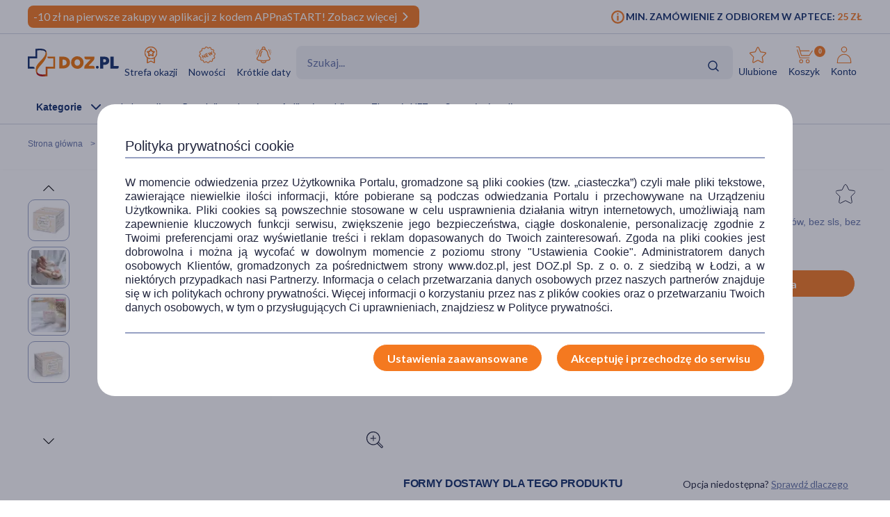

--- FILE ---
content_type: text/html; charset=UTF-8
request_url: https://www.doz.pl/apteka/p126373-Nacomi_krem_arganowy_pod_oczy_15_ml
body_size: 25333
content:
<!doctype html>
<html lang="pl">
<head>
            <script>
            (function () {
                let consent = null;
                try {
                    consent = JSON.parse(window.localStorage.getItem('userConsents'));
                } catch (e) {
                }

                if (consent && consent.analytics_storage === 'granted') {
                    const link = document.createElement('link');
                    link.rel = 'preconnect';
                    link.href = 'https://dev.visualwebsiteoptimizer.com';
                    document.head.appendChild(link);

                    const script = document.createElement('script');
                    script.type = 'text/javascript';
                    script.id = 'vwoCode';
                                        script.text = `<!-- Start VWO Async SmartCode -->
window._vwo_code || (function() {
var account_id=1123407,
version=2.1,
settings_tolerance=2000,
hide_element='body',
hide_element_style = 'opacity:0 !important;filter:alpha(opacity=0) !important;background:none !important;transition:none !important;',
/* DO NOT EDIT BELOW THIS LINE */
f=false,w=window,d=document,v=d.querySelector('#vwoCode'),cK='_vwo_'+account_id+'_settings',cc={};try{var c=JSON.parse(localStorage.getItem('_vwo_'+account_id+'_config'));cc=c&&typeof c==='object'?c:{}}catch(e){}var stT=cc.stT==='session'?w.sessionStorage:w.localStorage;code={nonce:v&&v.nonce,library_tolerance:function(){return typeof library_tolerance!=='undefined'?library_tolerance:undefined},settings_tolerance:function(){return cc.sT||settings_tolerance},hide_element_style:function(){return'{'+(cc.hES||hide_element_style)+'}'},hide_element:function(){if(performance.getEntriesByName('first-contentful-paint')[0]){return''}return typeof cc.hE==='string'?cc.hE:hide_element},getVersion:function(){return version},finish:function(e){if(!f){f=true;var t=d.getElementById('_vis_opt_path_hides');if(t)t.parentNode.removeChild(t);if(e)(new Image).src='https://dev.visualwebsiteoptimizer.com/ee.gif?a='+account_id+e}},finished:function(){return f},addScript:function(e){var t=d.createElement('script');t.type='text/javascript';if(e.src){t.src=e.src}else{t.text=e.text}v&&t.setAttribute('nonce',v.nonce);d.getElementsByTagName('head')[0].appendChild(t)},load:function(e,t){var n=this.getSettings(),i=d.createElement('script'),r=this;t=t||{};if(n){i.textContent=n;d.getElementsByTagName('head')[0].appendChild(i);if(!w.VWO||VWO.caE){stT.removeItem(cK);r.load(e)}}else{var o=new XMLHttpRequest;o.open('GET',e,true);o.withCredentials=!t.dSC;o.responseType=t.responseType||'text';o.onload=function(){if(t.onloadCb){return t.onloadCb(o,e)}if(o.status===200||o.status===304){_vwo_code.addScript({text:o.responseText})}else{_vwo_code.finish('&e=loading_failure:'+e)}};o.onerror=function(){if(t.onerrorCb){return t.onerrorCb(e)}_vwo_code.finish('&e=loading_failure:'+e)};o.send()}},getSettings:function(){try{var e=stT.getItem(cK);if(!e){return}e=JSON.parse(e);if(Date.now()>e.e){stT.removeItem(cK);return}return e.s}catch(e){return}},init:function(){if(d.URL.indexOf('__vwo_disable__')>-1)return;var e=this.settings_tolerance();w._vwo_settings_timer=setTimeout(function(){_vwo_code.finish();stT.removeItem(cK)},e);var t;if(this.hide_element()!=='body'){t=d.createElement('style');var n=this.hide_element(),i=n?n+this.hide_element_style():'',r=d.getElementsByTagName('head')[0];t.setAttribute('id','_vis_opt_path_hides');v&&t.setAttribute('nonce',v.nonce);t.setAttribute('type','text/css');if(t.styleSheet)t.styleSheet.cssText=i;else t.appendChild(d.createTextNode(i));r.appendChild(t)}else{t=d.getElementsByTagName('head')[0];var i=d.createElement('div');i.style.cssText='z-index: 2147483647 !important;position: fixed !important;left: 0 !important;top: 0 !important;width: 100% !important;height: 100% !important;background: white !important;display: block !important;';i.setAttribute('id','_vis_opt_path_hides');i.classList.add('_vis_hide_layer');t.parentNode.insertBefore(i,t.nextSibling)}var o=window._vis_opt_url||d.URL,s='https://dev.visualwebsiteoptimizer.com/j.php?a='+account_id+'&u='+encodeURIComponent(o)+'&vn='+version;if(w.location.search.indexOf('_vwo_xhr')!==-1){this.addScript({src:s})}else{this.load(s+'&x=true')}}};w._vwo_code=code;code.init();})();
<!-- End VWO Async SmartCode -->
`;
                                        document.head.appendChild(script);
                }
            })();
        </script>
    
        
    
    
                <!-- Google tag (gtag.js) -->
<script>
  window.dataLayer = window.dataLayer || [];
  function gtag(){
      dataLayer.push(
      arguments
  )}

    
  let consentsResult = JSON.parse(window.localStorage.getItem('userConsents'));

  let mobile_app_cart = false;
  
  if (consentsResult) {
      gtag('set', 'ads_data_redaction', true);
      gtag('consent', 'default', {
          'ad_storage': (consentsResult.ad_storage),
          'ad_user_data': (consentsResult.ad_storage),
          'ad_personalization': (consentsResult.ad_storage),
          'analytics_storage': (consentsResult.analytics_storage),
          'functionality_storage': 'granted',
          'personalization_storage': (consentsResult.personalization_storage),
          'security_storage': (consentsResult.security_storage),
      });
  } else if (mobile_app_cart) {
      gtag('set', 'ads_data_redaction', true);
      gtag('consent', 'default', {
          'ad_storage': 'granted',
          'ad_user_data': 'granted',
          'ad_personalization': 'granted',
          'analytics_storage': 'granted',
          'functionality_storage': 'granted',
          'personalization_storage': 'granted',
          'security_storage': 'granted',
      });
  }  else {
      gtag('set', 'ads_data_redaction', true);
      gtag('consent', 'default', {
          'ad_storage': 'denied',
          'ad_user_data': 'denied',
          'ad_personalization': 'denied',
          'analytics_storage': 'denied',
          'functionality_storage': 'denied',
          'personalization_storage': 'denied',
          'security_storage': 'denied',
      });
  }

</script>
        <script>
    
    dataLayer = dataLayer || [];
    let carts = [];
    let cart_id, merchant_id;
    let items = [];
    let total_value = 0;
    
    let dl_page_event = {};

    
    
    dl_page_event.user =
        {
            'user_status': 'not logged'
        };

    
    dl_page_event.mca = "shop:product:index";
    dataLayer.push(dl_page_event);

</script>        <!-- Google Tag Manager -->
<script>
    dataLayer = dataLayer || [];
    let channelDataLayer = [];

            
    
        

    window.productsArray = window.productsArray || [];
                        let eventData = {"shopItemId":126373,"dataLayer":{"view_item":{"event":"view_item","widget":[],"ecommerce":{"items":[{"item_id":126373,"item_name":"Nacomi, krem arganowy pod oczy, 15 ml","currency":"PLN","index":1,"price":33.79,"quantity":1,"item_image_id":346262,"item_status":"Available","item_label":[],"item_category":"Kosmetyki","item_category2":"Kosmetyki naturalne","item_category3":" Naturalne kosmetyki do twarzy ","item_category4":"Kremy pod oczy","item_category5":null,"item_brand":"Nacomi","item_type":"medicine","item_own_brand":false,"item_drug":false,"item_promotions":[],"item_image_url":"https:\/\/azcdn.doz.pl\/image\/d\/product\/f0a6f894-scale-250x250.webp","item_image_count":4,"item_description_type":"standard","item_deliveries":[{"name":"Odbi\u00f3r w aptece","price":0,"merchant":"Doz.pl  Sp. z o.o."},{"name":"Kurier DHL","price":11.99,"merchant":"Sklep wysy\u0142kowy \/ DOZ Direct"},{"name":"Kurier DHL","price":11.99,"merchant":"Apteka wysy\u0142kowa \/ Medeor"},{"name":"GLS Kurier","price":11.99,"merchant":"Sklep wysy\u0142kowy \/ DOZ Direct"},{"name":"GLS Kurier","price":11.99,"merchant":"Apteka wysy\u0142kowa \/ Medeor"},{"name":"Kurier INPOST","price":11.99,"merchant":"Sklep wysy\u0142kowy \/ DOZ Direct"},{"name":"Kurier INPOST","price":11.99,"merchant":"Apteka wysy\u0142kowa \/ Medeor"},{"name":"Kurier PHARMALINK","price":19.99,"merchant":"Apteka wysy\u0142kowa \/ Medeor"},{"name":"Odbi\u00f3r w punkcie DHL","price":9.99,"merchant":"Sklep wysy\u0142kowy \/ DOZ Direct"},{"name":"Odbi\u00f3r w punkcie DHL","price":9.99,"merchant":"Apteka wysy\u0142kowa \/ Medeor"},{"name":"GLS Automaty i punkty odbioru","price":9.99,"merchant":"Sklep wysy\u0142kowy \/ DOZ Direct"},{"name":"GLS Automaty i punkty odbioru","price":9.99,"merchant":"Apteka wysy\u0142kowa \/ Medeor"},{"name":"Paczkomat INPOST","price":9.99,"merchant":"Sklep wysy\u0142kowy \/ DOZ Direct"},{"name":"Paczkomat INPOST","price":9.99,"merchant":"Apteka wysy\u0142kowa \/ Medeor"}]}]},"cross_sell":0},"view_item_list":{"event":"view_item_list","ecommerce":{"items":[{"item_id":126332,"item_name":"Nacomi, krem arganowy na dzie\u0144, 30+, z witamin\u0105 E, 50 ml","currency":"PLN","index":1,"price":26.79,"quantity":1,"item_image_id":346264,"item_status":"Available","item_list_name":"bought_together","item_list_id":"bought_together","item_type":"medicine","item_drug":false,"item_own_brand":false,"item_list_promotion":null,"source_shop_item_id":null,"ranking":null,"recommendation_source":null,"xdp_module":null,"recommendation_type":null,"recommended_item_hash":null},{"item_id":127831,"item_name":"Nacomi Goodbye Red Skin, maseczka zmniejszaj\u0105ca zaczerwienienie do twarzy, 85 ml","currency":"PLN","index":2,"price":20.99,"quantity":1,"item_image_id":470526,"item_status":"Available","item_list_name":"bought_together","item_list_id":"bought_together","item_type":"medicine","item_drug":false,"item_own_brand":false,"item_list_promotion":null,"source_shop_item_id":null,"ranking":null,"recommendation_source":null,"xdp_module":null,"recommendation_type":null,"recommended_item_hash":null},{"item_id":124390,"item_name":"L`Biotica, hialuronowe p\u0142atki pod oczy, intensywne nawil\u017canie, 3 x 2 szt.","currency":"PLN","index":3,"price":11.49,"quantity":1,"item_image_id":276604,"item_status":"Available","item_list_name":"bought_together","item_list_id":"bought_together","item_type":"medicine","item_drug":false,"item_own_brand":false,"item_list_promotion":null,"source_shop_item_id":null,"ranking":null,"recommendation_source":null,"xdp_module":null,"recommendation_type":null,"recommended_item_hash":null},{"item_id":111123,"item_name":"Sylveco, \u0142agodz\u0105cy krem pod oczy, 30 ml","currency":"PLN","index":1,"price":37.39,"quantity":1,"item_image_id":491408,"item_status":"Available","item_list_name":"similar","item_list_id":"similar","item_type":"medicine","item_drug":false,"item_own_brand":false,"item_list_promotion":null,"source_shop_item_id":null,"ranking":null,"recommendation_source":null,"xdp_module":null,"recommendation_type":null,"recommended_item_hash":null},{"item_id":1455,"item_name":"Flos-Lek Laboratorium Eye Care, delikatny krem pod oczy do sk\u00f3ry wra\u017cliwej, 30 ml","currency":"PLN","index":2,"price":20.39,"quantity":1,"item_image_id":346519,"item_status":"Available","item_list_name":"similar","item_list_id":"similar","item_type":"medicine","item_drug":false,"item_own_brand":false,"item_list_promotion":null,"source_shop_item_id":null,"ranking":null,"recommendation_source":null,"xdp_module":null,"recommendation_type":null,"recommended_item_hash":null}]}},"product_array_only":{"event":"product_array_only","ecommerce":{"items":[{"item_id":126373,"item_name":"Nacomi, krem arganowy pod oczy, 15 ml","currency":"PLN","index":1,"price":33.79,"quantity":1,"item_image_id":346262,"item_status":"Available","item_list_name":"product","item_list_id":"product","item_type":"medicine","item_drug":false,"item_own_brand":false,"item_list_promotion":null,"source_shop_item_id":null,"ranking":null,"recommendation_source":null,"xdp_module":null,"recommendation_type":null,"recommended_item_hash":null}]}}}};
            if (eventData.dataLayer){
                let events = eventData.dataLayer;

                for (const event in events){

                    if (event == "view_item_list" ){
                        if (events[event].ecommerce.items.length > 0){
                            window.productsArray = events[event].ecommerce.items;
                            dataLayer.push({'ecommerce': null});
                            dataLayer.push(events[event]);
                        }

                    } else if (event == "product_array_only"){
                        window.productsArray.push( events[event].ecommerce.items[0]);
                    } else{
                        dataLayer.push({'ecommerce': null});
                        dataLayer.push(events[event]);
                    }
                }
            }

                        
    
    
                let events, event;
    
        events = {"user_status":"Logged-out","page_type":"Product"};
        if (events.dataLayer){
            event = events.dataLayer;
            dataLayer.push({'ecommerce': null});
            dataLayer.push(event);
        }

        
    
    
    
    
    
    
    
    (function (w, d, s, l, i) {
        w[l] = w[l] || [];
        w[l].push({
            'gtm.start':
                new Date().getTime(), event: 'gtm.js'
        });
        var f = d.getElementsByTagName(s)[0],
            j = d.createElement(s), dl = l != 'dataLayer' ? '&l=' + l : '';
        j.async = true;
        j.src =
            '//www.googletagmanager.com/gtm.js?id=' + i + dl;
        f.parentNode.insertBefore(j, f);
    })(window, document, 'script', 'dataLayer', 'GTM-NNMW6D');
</script>
    
    <meta http-equiv="X-UA-Compatible" content="IE=edge">
<meta http-equiv="content-type" content="text/html; charset=utf-8">
<meta name="viewport" content="width=device-width, initial-scale=1, interactive-widget=resizes-content">
<meta name="revisit-after" content="2 days">
<meta name="facebook-domain-verification" content="la4krpm6p4evs1t9kofskwfr2qaf73"/>
<link rel="icon" href="/favicon.ico?v=2" type="image/vnd.microsoft.icon">
<link rel="shortcut icon" href="/favicon.ico?v=2" type="image/vnd.microsoft.icon">
<link rel="search" type="application/opensearchdescription+xml" title="Portal DOZ.pl"
      href="/config/opensearch/opensearch.xml">

    <link rel="canonical" href="https://www.doz.pl/apteka/p126373-Nacomi_krem_arganowy_pod_oczy_15_ml" />





            
                
        
        <title>Nacomi, krem arganowy pod oczy, 15 ml</title>
        <meta name="description"
              content="Nacomi, krem arganowy pod oczy, 15 ml w portalu DOZ.pl. Zobacz opis i cenę produktu. Zamów on-line.">
                    <link href='https://azcdn.doz.pl/image/d/product/f0a6f894-scale-350x350.webp'
                  rel="preload" as="image">
            


    <meta name="theme-color" content="#f47921"/>
            <meta name="cookie-version" content="25"/>
            <meta property="og:type" content="product"/>
    <meta property="og:image"
          content="https://azcdn.doz.pl/image/d/product/f0a6f894-scale-350x350.webp"/>
    <meta property="og:image:width" content="350"/>
    <meta property="og:image:height" content="350"/>
    <meta property="og:title" content="Nacomi, krem arganowy pod oczy, 15 ml"/>
    <meta property="og:site_name" content="doz.pl"/>
    <meta property="og:url"
          content="https://www.doz.pl/apteka/p126373-Nacomi_krem_arganowy_pod_oczy_15_ml"/>
    <meta property="og:locale" content="pl_PL"/>
    <meta property="product:retailer_part_no" content="126373"/>
                        <meta property="product:brand" content="NACOMI"/>                            <meta property="product:category"
                  content="Kosmetyki>Kosmetyki naturalne>Naturalne kosmetyki do twarzy>Kremy pod oczy>Do oczu i rzęs>Kremy pod oczy"/>
                    
    <meta property="product:price:amount" content="33.79"/>
    <meta property="product:price:currency" content="PLN"/>
                <link href='https://fonts.googleapis.com/css2?family=Lato:wght@300;400;600;700;900&display=swap' rel="preload"
          as="font"
          type="font/woff2" crossorigin>
    <link href='https://fonts.googleapis.com/css2?family=Lato:wght@300;400;600;700;900&display=swap' rel='stylesheet'
          type='text/css'>
                        
                                                      <link rel="preload" href="/skin/dist/style.vendor.c78bcf7738fdc8a7f93c.css" as="style"><link rel="preload" href="/skin/dist/style.product.b72f1837fd313d758fb7.css" as="style"><link rel="stylesheet" href="/skin/dist/style.vendor.c78bcf7738fdc8a7f93c.css"><link rel="stylesheet" href="/skin/dist/style.product.b72f1837fd313d758fb7.css">                  <link rel="shortcut icon" href="/skin/assets/bundle/default/images/favicon.ico?v=2" type="image/x-icon"/>
        <link rel="manifest" href="/manifest.json">
    
        <script>

    var _gaq = _gaq || [];
        _gaq.push(['_setAccount', 'UA-2333712-1']);
    _gaq.push(['_setDomainName', '.doz.pl']);
    _gaq.push(['_trackPageview']);







    (function() {
        var ga = document.createElement('script'); ga.type = 'text/javascript'; ga.async = true;
        ga.src = ('https:' == document.location.protocol ? 'https://' : 'http://') + 'stats.g.doubleclick.net/dc.js';
        var s = document.getElementsByTagName('script')[0]; s.parentNode.insertBefore(ga, s);
    })();

</script>
            <script rel="preconnect" src="//doz.adocean.pl/files/js/ado.js" ></script>
    <script>
        /* (c)AdOcean 2003-2016 */
        if (typeof ado !== "object") {
            ado = {};
            ado.config = ado.preview = ado.placement = ado.master = ado.slave = function () {
            };
        }

        let adoConsent = false;
        if(typeof consentsResult !== 'undefined' && consentsResult !== null &&  consentsResult.ad_storage !== 'undefined'){
            adoConsent = (consentsResult.ad_storage == 'granted') ? true :false;
        }

        ado.config({mode: "new", xml: false, characterEncoding: true, consent:adoConsent});
        ado.preview({
            enabled: true,
            emiter: "doz.adocean.pl",
            id: "c503cLnzJ8TL5jyfw3n7CGKSsQYP2ubXDfd9dAzrqC7.57"
        });

            </script>
            <!-- Hotjar Tracking Code for www.doz.pl -->
<script>
    (function(h,o,t,j,a,r){
        h.hj=h.hj||function(){(h.hj.q=h.hj.q||[]).push(arguments)};
        h._hjSettings={hjid:692829,hjsv:6};
        a=o.getElementsByTagName('head')[0];
        r=o.createElement('script');r.async=1;
        r.src=t+h._hjSettings.hjid+j+h._hjSettings.hjsv;
        a.appendChild(r);
    })(window,document,'https://static.hotjar.com/c/hotjar-','.js?sv=');
</script>    
            
    
                <script>
            (function (w, d, s, i, dl) {
                w._ceneo = w._ceneo || function () {
                    w._ceneo.e = w._ceneo.e || [];
                    w._ceneo.e.push(arguments);
                };
                w._ceneo.e = w._ceneo.e || [];
                dl = dl === undefined ? "dataLayer" : dl;
                const f = d.getElementsByTagName(s)[0], j = d.createElement(s);
                j.defer = true;
                j.src = "https://ssl.ceneo.pl/ct/v5/script.js?accountGuid=" + i + "&t=" +
                    Date.now() + (dl ? "&dl=" + dl : '');
                f.parentNode.insertBefore(j, f);
            })(window, document, "script", "f5bfd6ca-3c1d-4b53-8536-401e17a47119");
        </script>
    </head>
<body class="
 

">
<div id="sr-status-message" class="sr-only" aria-live="polite" role="status"></div>
<!-- Google Tag Manager (noscript) -->
<noscript>
    <iframe title="Google Tag Manager" src="https://www.googletagmanager.com/ns.html?id=GTM-NNMW6D"
            height="0" width="0" style="display:none;visibility:hidden"></iframe>
</noscript>
<!-- End Google Tag Manager (noscript) -->

    
        <header class="site-header  header-product  common-header">
	<div class="site-header__top">
		<div class="wrapper wrapper--row">
			<div class="site-header__top-left">
									
						
																
																
						
																
			<div class="site-header__promobar site-header__promobar--desktop-mweb bg-doz_orange">

									<a href="https://m.doz.pl?utm_source=dozpl&amp;utm_medium=onsite&amp;utm_campaign=appnastart">
																										<div class="promobar-message promobar-message--desktop">
							<p>-10 zł na pierwsze zakupy w aplikacji z kodem APPnaSTART! Zobacz więcej</p>
						</div>
						<div class="promobar-message promobar-message--mobile">
							<p>-10zł na pierwsze zakupy w aplikacji z kodem APPnaSTART!&nbsp;Zobacz więcej</p>
						</div>
																<div class="promobar-icon promobar-icon--animate">
							<img src="/skin/assets/bundle/default/images/svg/promo-arrow.svg" alt="Zobacz więcej">
						</div>
					
										</a>
							</div>

			
								







							</div>
			<div class="site-header__top-right">
				    <div class="min-order-info">
        <div class="min-order-info__wrapper">
            Min. zamówienie z odbiorem w aptece: <span
                    class="min-order-info__price">25 Zł</span>
        </div>
    </div>
			</div>
		</div>
	</div>

	<div id="premium-board"></div>

	<div class="site-header__main">
		<div
			class="wrapper wrapper--row">
						<span class="screen-reader-text"></span>

			<div class="site-header__top-row">
				<a href="/" class="site-header__logo" aria-label="Przejdź do strony głównej">
					<img src="/skin/assets/bundle/default/images/logo.svg" alt="logo" loading="lazy" class="lazyload">
				</a>
				<ul class="main-menu">
					<li class="main-menu__item">
						<a href="/strefa-okazji?ic_source=it&ic_campaign=StrefaOkazji136&ic_medium=aplasg" class="link link--icon link--icon-orange link--blue link--small">
							<img src="/skin/assets/bundle/default/images/svg/bargainzone.svg" alt="Strefa okazji" aria-hidden="true" loading="lazy">
							Strefa okazji
						</a>
					</li>
					<li class="main-menu__item">
						<a href="/lp/nowosci" class="link link--icon link--icon-orange link--blue link--small">
							<img src="/skin/assets/bundle/default/images/svg/new.svg" alt="Nowości" aria-hidden="true" loading="lazy">
							Nowości
						</a>
					</li>
					<li class="main-menu__item">
						<a href="/apteka/k4978-Krotkie_daty" class="link link--icon link--icon-orange link--blue link--small">
							<img src="/skin/assets/bundle/default/images/svg/shortdate.svg" alt="Krókie daty" aria-hidden="true" loading="lazy">
							Krótkie daty
						</a>
					</li>
																																																</ul>
				<div class="search">
                    <div id="searchApp"></div>
				</div>
				<ul class="main-menu main-menu__shop main-menu--right">
    <li class="main-menu__item mobile">
        <a href="/" class="link link--icon link--medium">
            <img src="/skin/assets/bundle/default/images/svg/new-start.svg">
            <span>Start</span>
        </a>
    </li>

            <li class="main-menu__item mobile mobile_search">
            <a href="#" onclick="document.querySelector('.search-form__field').focus();" class="link link--icon  link--medium">
                <svg aria-hidden="true">
                    <use xlink:href="/skin/assets/bundle/default/images/svg/svg-map.svg?v3=3#search"></use>
                </svg>
                <span>Szukaj</span>
            </a>
        </li>
    
    <li class="main-menu__item login-menu">
        <a class="link link--icon link--blue link--small link--cart-icon" rel="nofollow" href="/moje-konto/ulubione-produkty" aria-labelledby="cart-label product-count-label product-count">
            <svg aria-hidden="true">
                <use xlink:href="/skin/assets/bundle/default/images/svg/svg-map.svg#star-simple"></use>
            </svg>
            <span>Ulubione</span>
        </a>
    </li>

    <li class="main-menu__item login-menu cart" data-container="mini_cart">
        <a class="link link--icon link--blue link--small link--cart-icon"
   rel="nofollow"
   href="/koszyk"
   aria-labelledby="cart-label product-count-label product-count"
>
    <svg aria-hidden="true" >
        <use xlink:href="/skin/assets/bundle/default/images/svg/svg-map.svg#cart"></use>
    </svg>
    <span id="cart-label">Koszyk</span>
    <span id="product-count-label" class="hidden">liczba produktów</span>
    <span class="main-menu__shop__count" id="product-count">
                    0
            </span>
</a>
    </li>

    <li class="main-menu__item login-menu menu-icon-profile ">
        <a class="link link--icon link--blue link--small menu_account"
           href="/logowanie" rel="nofollow">
            <svg aria-hidden="true">
                <use xlink:href="/skin/assets/bundle/default/images/svg/svg-map.svg#user"></use>
            </svg>
            <span>Konto</span>
        </a>
                <div class="dropdown">
            <div class="dropdown__content">
                                    <a href="/logowanie" class="btn btn--wide login-class" rel="nofollow">ZALOGUJ</a>
                    <div class="register-text">Nie masz konta ?</div>
                    <a href="/rejestracja" class="btn btn--blue btn--uppercase btn--small btn--no-fill-blue"
                       rel="nofollow">ZAŁÓŻ KONTO</a>
                            </div>
        </div>
    </li>
</ul>
			</div>

			<ul class="main-menu main-menu__shop site-header__navbar">
				<li class="main-menu__item menu-item-icon site-header__navbar__item site-header__navbar__item--menu">
					<a href="#" class="menu-icon link link--has-submenu site-header__navbar__item__link">
						<img class="site-header__mobile-menu-icon" src="/skin/assets/bundle/default/images/svg/menu.svg" alt="Menu" aria-hidden="true">
						<div class="site-header__desktop-menu-icon">
							<span>Kategorie</span>
							<img class="site-header__desktop-menu-icon__up" src="/skin/assets/bundle/default/images/svg/icon-chevron_up.svg">
							<img class="site-header__desktop-menu-icon__down" src="/skin/assets/bundle/default/images/svg/icon-chevron_down.svg">
						</div>
					</a>
					    <div class="submenu  ">
        <div class="wrapper wrapper--row wrapper--row-hamburger list-scrollbar">

            <div class="submenu-mobile-header">
                <span>Menu</span>
                <img src="/skin/assets/bundle/default/images/svg/icon-x_mark.svg" alt="Zamknij menu" loading="lazy" class="mobile-menu-close-button">
            </div>

            <div class="submenu__wrapper submenu__wrapper--columns direction_column">
                <div class="special_menu">
                    <ul class="submenu__list submenu__list--featured">
                        <li class="main-menu__item">
                            <a href="/strefa-okazji?ic_source=it&ic_campaign=StrefaOkazji136&ic_medium=aplasg"
                               class="link link--icon link--icon-orange link--blue link--small">
                                <img src="/skin/assets/bundle/default/images/svg/bargainzone.svg"
                                     alt="Strefa okazji" loading="lazy">
                                <span>Strefa okazji</span>
                            </a>
                        </li>
                        <li class="main-menu__item">
                            <a href="/lp/nowosci"
                               class="link link--icon link--icon-orange link--blue link--small">
                                <img src="/skin/assets/bundle/default/images/svg/new.svg" alt="Nowości"
                                     loading="lazy">
                                <span>Nowości</span>
                            </a>
                        </li>
                        <li class="main-menu__item">
                            <a href="/apteka/k4978-Krotkie_daty"
                               class="link link--icon link--icon-orange link--blue link--small">
                                <img src="/skin/assets/bundle/default/images/svg/shortdate.svg"
                                     alt="Krókie daty" loading="lazy">
                                <span>Krótkie daty</span>
                            </a>
                        </li>
                                                                                                                                                                                                                                            </ul>
                </div>


                <div class="menu-column">
                                        
                                                                            

                        
                                            
                                                                            

                        
                                            
                                                                            

                        
                                            
                                                                            

                                                                            
                                            
                                                                            

                                                                            
                        
                                                                                                                
                                                                                                                
                                                                                                                
                                                                                                                
                                                                                                                
                                                                                                                
                                                                                                                
                                                                                                                
                                                                                                                
                                                                                                                
                                                                                                                
                                                                                                                
                                                                                                                
                                                                                                                
                                                                                                                
                                                                                                                
                                                                                                                
                                                                                                                
                                                                                                                
                                                                                                                
                                                                                                                                    
                                                                            

                                                                            
                                            
                                                                            

                                                                            
                        
                                                                                                                
                                                                                                                
                                                                                                                
                                                                                                                
                                                                                                                
                                                                                                                
                                                                                                                
                                                                                                                
                                                                                                                
                                                                                                                
                                                                                                                
                                                                                                                
                                                                                                                
                                                                                                                                    
                                                                            

                                                                            
                        
                                                                                                                
                                                                                                                
                                                                                                                
                                                                                                                
                                                                                                                
                                                                                                                
                                                                                                                
                                                                                                                
                                                                                                                
                                                                                                                                    
                                                                            

                                                                            
                        
                                                                                                                
                                                                                                                
                                                                                                                
                                                                                                                
                                                                                                                
                                                                                                                
                                                                                                                
                                                                                                                
                                                                                                                
                                                                                                                
                                                                                                                
                                                                                                                
                                                                                                                
                                                                                                                
                                                                                                                
                                                                                                                
                                                                                                                
                                                                                                                                    
                                                                            

                                                                            
                        
                                                                                                                
                                                                                                                
                                                                                                                
                                                                                                                
                                                                                                                
                                                                                                                                    
                                                                            

                                                                            
                        
                                                                                                                
                                                                                                                
                                                                                                                
                                                                                                                
                                                                                                                
                                                                                                                
                                                                                                                                    
                                                                            

                                                                            
                        
                                                                                                                
                                                                                                                
                                                                                                                
                                                                                                                
                                                                                                                
                                                                                                                
                                                                                                                
                                                                                                                
                                                                                                                
                                                                                                                                    
                                                                            

                                                                            
                        
                                                                                                                
                                                                                                                
                                                                                                                
                                                                                                                
                                                                                                                
                                                                                                                
                                                                                                                                    
                                                                            

                                                                            
                        
                                                                                                                
                                                                                                                
                                                                                                                
                                                                                                                
                                                                                                                
                                                                                                                
                                                                                                                
                                                                                                                
                                                                                                                
                                                                                                                
                                                                                                                
                                                                                                                
                                                                                                                
                                                                                                                
                                                                                                                
                                                                                                                                    
                                                                            

                                                                            
                        
                                                                                                                
                                                                                                                
                                                                                                                
                                                                                                                
                                                                                                                
                                                                                                                
                                                                                                                                    
                                                                            

                        
                                                                                                                                                
                                                                                                                                                                                                                                                                                                                                                                                                                                                                                                                                                                                                                                                                                                                                                                                                                                                                                                                                                                                                                                                                                                                                                                                                                                                                                                                    <a href="/apteka/k4889-Ostatnie_sztuki"
                           title="Ostatnie sztuki"
                           data-gtm-event="categoryClick"
                           data-gtm-label="/apteka/k4889-Ostatnie_sztuki"
                           data-gtm-action="MenuMain"
                           data-cat-id="4889"
                           class="menu-column__link menu-column__link--big">
                            Ostatnie sztuki                         </a>
                                                                                                                                                                                                                                                                                                                                                                                                                                                                                                                                                                                                                                                                                                                                                                                                                                                                                                                                                                                                                                                                                                                                                                                                                                                                                                                                                                                                                                                                                            <a href="/marki"
                           title="Strefa marek"
                           data-gtm-event="categoryClick"
                           data-gtm-label="/apteka/k4905-Strefa_marek"
                           data-gtm-action="MenuMain"
                           data-cat-id="4905"
                           class="menu-column__link menu-column__link--big">
                            Strefa marek                         </a>
                                                                                                                                                                                                                                                                                                                                                                                                                                                                                                                                                                                                                                                                                                                                                                                                                                                                                                                                                                                                                                                                                                                                                                                                                                                                                                                                                                                                                                                                                                                                                                                                                                                                                                                                                                                                                                                                                                                                                                                                                                                                                                                                                                                                                            <a href="/apteka/k4873-Leki_na_recepte"
                           title="Leki na receptę"
                           data-gtm-event="categoryClick"
                           data-gtm-label="/apteka/k4873-Leki_na_recepte"
                           data-gtm-action="MenuMain"
                           data-cat-id="4873"
                           class="menu-column__link menu-column__link--big">
                            Leki na receptę                         </a>
                                                                                                                                                                                                                                                                                                                                                                                                    
                                                                                                                            
                                                                                                                            
                                                                                                                            
                                                                                                                            
                                                                                                                            
                                                                                                                            
                                                                                                                            
                                                                                                                            
                                                                                                                            
                                                                                                                            
                                                                                                                            
                                                                                                                            
                                                                                                                            
                                                                                                                                                                                                    <a href="/apteka/k5367-Zdrowie"
                           title="Zdrowie"
                           data-gtm-event="categoryClick"
                           data-gtm-label="/apteka/k5367-Zdrowie"
                           data-gtm-action="MenuMain"
                           data-cat-id="5367"
                           class="menu-column__link menu-column__link--big">
                            Zdrowie                                 <span class="arrow">                        </a>
                                                                                                                                                                                            <a href="/apteka/k4646-Alergia"
                           title="Leki na alergie bez recepty"
                           data-gtm-event="categoryClick"
                           data-gtm-label="4646 | "
                           data-gtm-action="MenuMainSub"
                           data-cat-id="5367"
                           class="menu-column__link menu-column__link--small">
                            Alergia
                        </a>
                                                                                                                                                                        <a href="/apteka/k4300-Bol"
                           title="Leki przeciwbólowe i przeciwzapalne"
                           data-gtm-event="categoryClick"
                           data-gtm-label="4300 | "
                           data-gtm-action="MenuMainSub"
                           data-cat-id="5367"
                           class="menu-column__link menu-column__link--small">
                            Ból
                        </a>
                                                                                                                                                                        <a href="/apteka/k4673-Diabetyk"
                           title="Produkty dla diabetyków"
                           data-gtm-event="categoryClick"
                           data-gtm-label="4673 | "
                           data-gtm-action="MenuMainSub"
                           data-cat-id="5367"
                           class="menu-column__link menu-column__link--small">
                            Diabetyk
                        </a>
                                                                                                                                                                        <a href="/apteka/k4653-Oczy_i_wzrok"
                           title="Preparaty do higieny oczu"
                           data-gtm-event="categoryClick"
                           data-gtm-label="4653 | "
                           data-gtm-action="MenuMainSub"
                           data-cat-id="5367"
                           class="menu-column__link menu-column__link--small">
                            Oczy i wzrok
                        </a>
                                                                                                                                                                        <a href="/apteka/k5077-Problemy_skorne"
                           title="Kosmetyki i preparaty na problemy skórne"
                           data-gtm-event="categoryClick"
                           data-gtm-label="5077 | "
                           data-gtm-action="MenuMainSub"
                           data-cat-id="5367"
                           class="menu-column__link menu-column__link--small">
                            Problemy skórne
                        </a>
                                                                                                                                                                        <a href="/apteka/k4615-Przeziebienie_i_grypa"
                           title="Leki na przeziębienie i grypę - tabletki, syropy, saszetki, aerozole"
                           data-gtm-event="categoryClick"
                           data-gtm-label="4615 | "
                           data-gtm-action="MenuMainSub"
                           data-cat-id="5367"
                           class="menu-column__link menu-column__link--small">
                            Przeziębienie i grypa
                        </a>
                                                                                                                                                                        <a href="/apteka/k5124-Rany_oparzenia_blizny"
                           title="Preparaty na oparzenia, skaleczenia i rany"
                           data-gtm-event="categoryClick"
                           data-gtm-label="5124 | "
                           data-gtm-action="MenuMainSub"
                           data-cat-id="5367"
                           class="menu-column__link menu-column__link--small">
                            Rany, oparzenia, blizny
                        </a>
                                                                                                                                                                        <a href="/apteka/k4633-Seks_i_antykoncepcja"
                           title="Seks, antykoncepcja, gadżety i akcesoria erotyczne"
                           data-gtm-event="categoryClick"
                           data-gtm-label="4633 | "
                           data-gtm-action="MenuMainSub"
                           data-cat-id="5367"
                           class="menu-column__link menu-column__link--small">
                            Seks i antykoncepcja
                        </a>
                                                                                                                                                                        <a href="/apteka/k4944-Uklad_krazenia_i_serce"
                           title="Leki na serce i krążenie"
                           data-gtm-event="categoryClick"
                           data-gtm-label="4944 | "
                           data-gtm-action="MenuMainSub"
                           data-cat-id="5367"
                           class="menu-column__link menu-column__link--small">
                            Układ krążenia i serce
                        </a>
                                                                                                                                                                        <a href="/apteka/k4694-Uklad_moczowo-plciowy"
                           title="Na dolegliwości i zapalenie układu moczowo-płciowego"
                           data-gtm-event="categoryClick"
                           data-gtm-label="4694 | "
                           data-gtm-action="MenuMainSub"
                           data-cat-id="5367"
                           class="menu-column__link menu-column__link--small">
                            Układ moczowo-płciowy
                        </a>
                                                                                                                                                                        <a href="/apteka/k4956-Uklad_nerwowy"
                           title="Leki na uspokojenie i wyciszenie bez recepty"
                           data-gtm-event="categoryClick"
                           data-gtm-label="4956 | "
                           data-gtm-action="MenuMainSub"
                           data-cat-id="5367"
                           class="menu-column__link menu-column__link--small">
                            Układ nerwowy
                        </a>
                                                                                                                                                                        <a href="/apteka/k4600-Uklad_trawienny"
                           title="Leki i tabletki na trawienie"
                           data-gtm-event="categoryClick"
                           data-gtm-label="4600 | "
                           data-gtm-action="MenuMainSub"
                           data-cat-id="5367"
                           class="menu-column__link menu-column__link--small">
                            Układ trawienny
                        </a>
                                                                                                                                                                        <a href="/apteka/k4315-Witaminy_i_mineraly"
                           title="Witaminy i minerały"
                           data-gtm-event="categoryClick"
                           data-gtm-label="4315 | "
                           data-gtm-action="MenuMainSub"
                           data-cat-id="5367"
                           class="menu-column__link menu-column__link--small">
                            Witaminy i minerały
                        </a>
                                                                                                                                                                        <a href="/apteka/k4755-Zielarnia_i_homeopatia"
                           title="Zielarnia - suszone zioła, herbaty, przyprawy, wyciągi z ziół"
                           data-gtm-event="categoryClick"
                           data-gtm-label="4755 | "
                           data-gtm-action="MenuMainSub"
                           data-cat-id="5367"
                           class="menu-column__link menu-column__link--small">
                            Zielarnia i homeopatia
                        </a>
                                                                                                                                                                                                                                                                                                                                                                                
                                                                                                                            
                                                                                                                            
                                                                                                                            
                                                                                                                            
                                                                                                                            
                                                                                                                            
                                                                                                                            
                                                                                                                            
                                                                                                                            
                                                                                                                                                                                                    <a href="/apteka/k4454-Mama_i_dziecko"
                           title="Mama i dziecko"
                           data-gtm-event="categoryClick"
                           data-gtm-label="/apteka/k4454-Mama_i_dziecko"
                           data-gtm-action="MenuMain"
                           data-cat-id="4454"
                           class="menu-column__link menu-column__link--big">
                            Mama i dziecko                                 <span class="arrow">                        </a>
                                                                                                                                                                                            <a href="/apteka/k5477-Planowanie_ciazy"
                           title="Suplementy ułatwiające zajście w ciążę"
                           data-gtm-event="categoryClick"
                           data-gtm-label="5477 | "
                           data-gtm-action="MenuMainSub"
                           data-cat-id="4454"
                           class="menu-column__link menu-column__link--small">
                            Planowanie ciąży
                        </a>
                                                                                                                                                                        <a href="/apteka/k4592-Zdrowie_w_ciazy"
                           title="Suplementy dla ciężarnych, preparaty dla kobiet w ciąży"
                           data-gtm-event="categoryClick"
                           data-gtm-label="4592 | "
                           data-gtm-action="MenuMainSub"
                           data-cat-id="4454"
                           class="menu-column__link menu-column__link--small">
                            Zdrowie w ciąży
                        </a>
                                                                                                                                                                        <a href="/apteka/k5478-Bielizna_poporodowa"
                           title="Bielizna poporodowa z siateczki, bawełniana i po cesarce"
                           data-gtm-event="categoryClick"
                           data-gtm-label="5478 | "
                           data-gtm-action="MenuMainSub"
                           data-cat-id="4454"
                           class="menu-column__link menu-column__link--small">
                            Bielizna poporodowa
                        </a>
                                                                                                                                            </div>
                <div class="menu-column">                                                                 <a href="/apteka/k4581-Kosmetyki_dla_mam"
                           title="Kosmetyki dla kobiet w ciąży i po porodzie"
                           data-gtm-event="categoryClick"
                           data-gtm-label="4581 | "
                           data-gtm-action="MenuMainSub"
                           data-cat-id="4454"
                           class="menu-column__link menu-column__link--small">
                            Kosmetyki dla mam
                        </a>
                                                                                                                                                                        <a href="/apteka/k5479-Laktacja_i_karmienie_piersia"
                           title="Akcesoria i suplementy laktacyjne"
                           data-gtm-event="categoryClick"
                           data-gtm-label="5479 | "
                           data-gtm-action="MenuMainSub"
                           data-cat-id="4454"
                           class="menu-column__link menu-column__link--small">
                            Laktacja i karmienie piersią
                        </a>
                                                                                                                                                                        <a href="/apteka/k4525-Karmienie_dziecka"
                           title=" Karmienie dziecka – żywność dla dzieci i niemowląt"
                           data-gtm-event="categoryClick"
                           data-gtm-label="4525 | "
                           data-gtm-action="MenuMainSub"
                           data-cat-id="4454"
                           class="menu-column__link menu-column__link--small">
                            Karmienie dziecka
                        </a>
                                                                                                                                                                        <a href="/apteka/k5480-Przewijanie_dziecka"
                           title="Przewijanie dziecka"
                           data-gtm-event="categoryClick"
                           data-gtm-label="5480 | "
                           data-gtm-action="MenuMainSub"
                           data-cat-id="4454"
                           class="menu-column__link menu-column__link--small">
                            Przewijanie dziecka
                        </a>
                                                                                                                                                                        <a href="/apteka/k4548-Kosmetyki_dla_dzieci"
                           title="Kosmetyki dla dzieci i noworodków"
                           data-gtm-event="categoryClick"
                           data-gtm-label="4548 | "
                           data-gtm-action="MenuMainSub"
                           data-cat-id="4454"
                           class="menu-column__link menu-column__link--small">
                            Kosmetyki dla dzieci
                        </a>
                                                                                                                                                                        <a href="/apteka/k4455-Zdrowie_dziecka"
                           title="Preparaty i leki dla dzieci bez recepty "
                           data-gtm-event="categoryClick"
                           data-gtm-label="4455 | "
                           data-gtm-action="MenuMainSub"
                           data-cat-id="4454"
                           class="menu-column__link menu-column__link--small">
                            Zdrowie dziecka
                        </a>
                                                                                                                                                                        <a href="/apteka/k4560-Akcesoria_dzieciece"
                           title="Akcesoria dla niemowląt, wyprawka dla niemowlaka"
                           data-gtm-event="categoryClick"
                           data-gtm-label="4560 | "
                           data-gtm-action="MenuMainSub"
                           data-cat-id="4454"
                           class="menu-column__link menu-column__link--small">
                            Akcesoria dziecięce
                        </a>
                                                                                                                                                                                                                                                                                                                                                                                
                                                                                                                            
                                                                                                                            
                                                                                                                            
                                                                                                                            
                                                                                                                            
                                                                                                                            
                                                                                                                            
                                                                                                                            
                                                                                                                            
                                                                                                                            
                                                                                                                            
                                                                                                                            
                                                                                                                            
                                                                                                                            
                                                                                                                            
                                                                                                                            
                                                                                                                            
                                                                                                                                                                                                    <a href="/apteka/k4348-Kosmetyki"
                           title="Kosmetyki"
                           data-gtm-event="categoryClick"
                           data-gtm-label="/apteka/k4348-Kosmetyki"
                           data-gtm-action="MenuMain"
                           data-cat-id="4348"
                           class="menu-column__link menu-column__link--big">
                            Kosmetyki                                 <span class="arrow">                        </a>
                                                                                                                                                                                            <a href="/apteka/k4394-Dermokosmetyki"
                           title="Dermokosmetyki, kosmeceutyki – kosmetyki dermatologiczne"
                           data-gtm-event="categoryClick"
                           data-gtm-label="4394 | "
                           data-gtm-action="MenuMainSub"
                           data-cat-id="4348"
                           class="menu-column__link menu-column__link--small">
                            Dermokosmetyki
                        </a>
                                                                                                                                                                        <a href="/apteka/k4424-Kosmetyki_naturalne"
                           title="Kosmetyki naturalne, organiczne, ekologiczne i wegańskie"
                           data-gtm-event="categoryClick"
                           data-gtm-label="4424 | "
                           data-gtm-action="MenuMainSub"
                           data-cat-id="4348"
                           class="menu-column__link menu-column__link--small">
                            Kosmetyki naturalne
                        </a>
                                                                                                                                                                        <a href="/apteka/k4353-Pielegnacja_twarzy"
                           title="Kosmetyki do pielęgnacji twarzy: kremy, peelingi, maseczki i inne"
                           data-gtm-event="categoryClick"
                           data-gtm-label="4353 | "
                           data-gtm-action="MenuMainSub"
                           data-cat-id="4348"
                           class="menu-column__link menu-column__link--small">
                            Pielęgnacja twarzy
                        </a>
                                                                                                                                                                        <a href="/apteka/k4369-Pielegnacja_ciala"
                           title="Kosmetyki do pielęgnacji ciała"
                           data-gtm-event="categoryClick"
                           data-gtm-label="4369 | "
                           data-gtm-action="MenuMainSub"
                           data-cat-id="4348"
                           class="menu-column__link menu-column__link--small">
                            Pielęgnacja ciała
                        </a>
                                                                                                                                                                        <a href="/apteka/k4349-Pielegnacja_wlosow"
                           title="Kosmetyki do włosów"
                           data-gtm-event="categoryClick"
                           data-gtm-label="4349 | "
                           data-gtm-action="MenuMainSub"
                           data-cat-id="4348"
                           class="menu-column__link menu-column__link--small">
                            Pielęgnacja włosów
                        </a>
                                                                                                                                                                        <a href="/apteka/k4385-Pielegnacja_stop"
                           title="Kosmetyki do pielęgnacji stóp"
                           data-gtm-event="categoryClick"
                           data-gtm-label="4385 | "
                           data-gtm-action="MenuMainSub"
                           data-cat-id="4348"
                           class="menu-column__link menu-column__link--small">
                            Pielęgnacja stóp
                        </a>
                                                                                                                                                                        <a href="/apteka/k5302-Manicure_i_pedicure"
                           title="Urządzenia, akcesoria, kosmetyki do manicure i pedicure"
                           data-gtm-event="categoryClick"
                           data-gtm-label="5302 | "
                           data-gtm-action="MenuMainSub"
                           data-cat-id="4348"
                           class="menu-column__link menu-column__link--small">
                            Manicure i pedicure
                        </a>
                                                                                                                                                                        <a href="/apteka/k4384-Pielegnacja_dloni"
                           title="Produkty antybakteryjne i kosmetyki do pielęgnacji dłoni"
                           data-gtm-event="categoryClick"
                           data-gtm-label="4384 | "
                           data-gtm-action="MenuMainSub"
                           data-cat-id="4348"
                           class="menu-column__link menu-column__link--small">
                            Pielęgnacja dłoni
                        </a>
                                                                                                                                                                        <a href="/apteka/k4387-Kosmetyki_dla_mezczyzn"
                           title="Kosmetyki dla mężczyzn"
                           data-gtm-event="categoryClick"
                           data-gtm-label="4387 | "
                           data-gtm-action="MenuMainSub"
                           data-cat-id="4348"
                           class="menu-column__link menu-column__link--small">
                            Kosmetyki dla mężczyzn
                        </a>
                                                                                                                                                                        <a href="/apteka/k5663-Perfumy_wody_toaletowe"
                           title="Perfumy, wody perfumowane i toaletowe"
                           data-gtm-event="categoryClick"
                           data-gtm-label="5663 | "
                           data-gtm-action="MenuMainSub"
                           data-cat-id="4348"
                           class="menu-column__link menu-column__link--small">
                            Perfumy, wody toaletowe
                        </a>
                                                                                                                                                                        <a href="/apteka/k5481-Do_oczu_i_rzes"
                           title="Kosmetyki do pielęgnacji oczu, rzęs i brwi"
                           data-gtm-event="categoryClick"
                           data-gtm-label="5481 | "
                           data-gtm-action="MenuMainSub"
                           data-cat-id="4348"
                           class="menu-column__link menu-column__link--small">
                            Do oczu i rzęs
                        </a>
                                                                                                                                                                        <a href="/apteka/k4362-Makijaz"
                           title="Makijaż – kremy, podkłady, fluidy"
                           data-gtm-event="categoryClick"
                           data-gtm-label="4362 | "
                           data-gtm-action="MenuMainSub"
                           data-cat-id="4348"
                           class="menu-column__link menu-column__link--small">
                            Makijaż
                        </a>
                                                                                                                                                                        <a href="/apteka/k4890-Opalanie"
                           title="Kosmetyki na lato – kremy i balsamy na słońce"
                           data-gtm-event="categoryClick"
                           data-gtm-label="4890 | "
                           data-gtm-action="MenuMainSub"
                           data-cat-id="4348"
                           class="menu-column__link menu-column__link--small">
                            Opalanie
                        </a>
                                                                                                                                                                        <a href="/apteka/k4878-Pielegnacja_ust"
                           title="Balsamy, masełka, pomadki ochronne do ust"
                           data-gtm-event="categoryClick"
                           data-gtm-label="4878 | "
                           data-gtm-action="MenuMainSub"
                           data-cat-id="4348"
                           class="menu-column__link menu-column__link--small">
                            Pielęgnacja ust
                        </a>
                                                                                                                                            </div>
                <div class="menu-column">                                                                 <a href="/apteka/k4898-Akcesoria_kosmetyczne"
                           title="Akcesoria i artykuły kosmetyczne "
                           data-gtm-event="categoryClick"
                           data-gtm-label="4898 | "
                           data-gtm-action="MenuMainSub"
                           data-cat-id="4348"
                           class="menu-column__link menu-column__link--small">
                            Akcesoria kosmetyczne
                        </a>
                                                                                                                                                                        <a href="/apteka/k5335-Kosmetyki_konopne"
                           title="Kosmetyki konopne – produkty z CBD do pielęgnacji skóry"
                           data-gtm-event="categoryClick"
                           data-gtm-label="5335 | "
                           data-gtm-action="MenuMainSub"
                           data-cat-id="4348"
                           class="menu-column__link menu-column__link--small">
                            Kosmetyki konopne
                        </a>
                                                                                                                                                                        <a href="/apteka/k5879-Kosmetyki_koreanskie"
                           title="Kosmetyki koreańskie"
                           data-gtm-event="categoryClick"
                           data-gtm-label="5879 | "
                           data-gtm-action="MenuMainSub"
                           data-cat-id="4348"
                           class="menu-column__link menu-column__link--small">
                            Kosmetyki koreańskie
                        </a>
                                                                                                                                                                        <a href="/apteka/k4932-Zestawy_kosmetykow"
                           title="Zestawy kosmetyków – pielęgnacja, suplementacja, higiena "
                           data-gtm-event="categoryClick"
                           data-gtm-label="4932 | "
                           data-gtm-action="MenuMainSub"
                           data-cat-id="4348"
                           class="menu-column__link menu-column__link--small">
                            Zestawy kosmetyków
                        </a>
                                                                                                                                                                                                                                                                                                                                                                                
                                                                                                                            
                                                                                                                            
                                                                                                                            
                                                                                                                            
                                                                                                                            
                                                                                                                                                                                                    <a href="/apteka/k5233-Higiena"
                           title="Higiena"
                           data-gtm-event="categoryClick"
                           data-gtm-label="/apteka/k5233-Higiena"
                           data-gtm-action="MenuMain"
                           data-cat-id="5233"
                           class="menu-column__link menu-column__link--big">
                            Higiena                                 <span class="arrow">                        </a>
                                                                                                                                                                                            <a href="/apteka/k5236-Higiena_jamy_ustnej"
                           title="Prawidłowa higiena jamy ustnej u dzieci i dorosłych"
                           data-gtm-event="categoryClick"
                           data-gtm-label="5236 | "
                           data-gtm-action="MenuMainSub"
                           data-cat-id="5233"
                           class="menu-column__link menu-column__link--small">
                            Higiena jamy ustnej
                        </a>
                                                                                                                                                                        <a href="/apteka/k4644-Higiena_intymna"
                           title="Żele, pianki i mydła do higieny intymnej "
                           data-gtm-event="categoryClick"
                           data-gtm-label="4644 | "
                           data-gtm-action="MenuMainSub"
                           data-cat-id="5233"
                           class="menu-column__link menu-column__link--small">
                            Higiena intymna
                        </a>
                                                                                                                                                                        <a href="/apteka/k5245-Higiena_uszu_i_nosa"
                           title="Higiena uszu i nosa – spray, krople dla dzieci i dorosłych"
                           data-gtm-event="categoryClick"
                           data-gtm-label="5245 | "
                           data-gtm-action="MenuMainSub"
                           data-cat-id="5233"
                           class="menu-column__link menu-column__link--small">
                            Higiena uszu i nosa
                        </a>
                                                                                                                                                                        <a href="/apteka/k5246-Dezynfekcja"
                           title="Środki i preparaty do dezynfekcji"
                           data-gtm-event="categoryClick"
                           data-gtm-label="5246 | "
                           data-gtm-action="MenuMainSub"
                           data-cat-id="5233"
                           class="menu-column__link menu-column__link--small">
                            Dezynfekcja
                        </a>
                                                                                                                                                                        <a href="/apteka/k4697-Nietrzymanie_moczu"
                           title="Produkty na nietrzymanie moczu (inkontynencję)"
                           data-gtm-event="categoryClick"
                           data-gtm-label="4697 | "
                           data-gtm-action="MenuMainSub"
                           data-cat-id="5233"
                           class="menu-column__link menu-column__link--small">
                            Nietrzymanie moczu
                        </a>
                                                                                                                                                                        <a href="/apteka/k4378-Artykuly_higieniczne"
                           title="Artykuły higieniczno-kosmetyczne: chusteczki, patyczki, waciki"
                           data-gtm-event="categoryClick"
                           data-gtm-label="4378 | "
                           data-gtm-action="MenuMainSub"
                           data-cat-id="5233"
                           class="menu-column__link menu-column__link--small">
                            Artykuły higieniczne
                        </a>
                                                                                                                                                                                                                                                                                                                                                                                
                                                                                                                            
                                                                                                                            
                                                                                                                            
                                                                                                                            
                                                                                                                            
                                                                                                                            
                                                                                                                                                                                                    <a href="/apteka/k5433-Sport"
                           title="Sport"
                           data-gtm-event="categoryClick"
                           data-gtm-label="/apteka/k5433-Sport"
                           data-gtm-action="MenuMain"
                           data-cat-id="5433"
                           class="menu-column__link menu-column__link--big">
                            Sport                                 <span class="arrow">                        </a>
                                                                                                                                                                                            <a href="/apteka/k4663-Odchudzanie"
                           title="Tabletki, koktajle, zioła i inne na odchudzanie"
                           data-gtm-event="categoryClick"
                           data-gtm-label="4663 | "
                           data-gtm-action="MenuMainSub"
                           data-cat-id="5433"
                           class="menu-column__link menu-column__link--small">
                            Odchudzanie
                        </a>
                                                                                                                                                                        <a href="/apteka/k5439-Suplementy_dla_sportowcow"
                           title="Suplementy dla sportowców"
                           data-gtm-event="categoryClick"
                           data-gtm-label="5439 | "
                           data-gtm-action="MenuMainSub"
                           data-cat-id="5433"
                           class="menu-column__link menu-column__link--small">
                            Suplementy dla sportowców
                        </a>
                                                                                                                                                                        <a href="/apteka/k5437-Sprzet_sportowy"
                           title="Sprzęt sportowy do ćwiczeń w domu"
                           data-gtm-event="categoryClick"
                           data-gtm-label="5437 | "
                           data-gtm-action="MenuMainSub"
                           data-cat-id="5433"
                           class="menu-column__link menu-column__link--small">
                            Sprzęt sportowy
                        </a>
                                                                                                                                                                        <a href="/apteka/k5431-Tejpy_i_akcesoria"
                           title="Tejpy i akcesoria"
                           data-gtm-event="categoryClick"
                           data-gtm-label="5431 | "
                           data-gtm-action="MenuMainSub"
                           data-cat-id="5433"
                           class="menu-column__link menu-column__link--small">
                            Tejpy i akcesoria
                        </a>
                                                                                                                                                                        <a href="/apteka/k5174-Detoks"
                           title="Preparaty na oczyszczanie organizmu z toksyn"
                           data-gtm-event="categoryClick"
                           data-gtm-label="5174 | "
                           data-gtm-action="MenuMainSub"
                           data-cat-id="5433"
                           class="menu-column__link menu-column__link--small">
                            Detoks
                        </a>
                                                                                                                                                                        <a href="/apteka/k5442-Nawodnienie"
                           title="Izotoniki i elektrolity dla sportowców"
                           data-gtm-event="categoryClick"
                           data-gtm-label="5442 | "
                           data-gtm-action="MenuMainSub"
                           data-cat-id="5433"
                           class="menu-column__link menu-column__link--small">
                            Nawodnienie
                        </a>
                                                                                                                                                                        <a href="/apteka/k5288-Odzywki_bialkowe"
                           title="Odżywki proteinowe – białko wegańskie, bez laktozy i w proszku "
                           data-gtm-event="categoryClick"
                           data-gtm-label="5288 | "
                           data-gtm-action="MenuMainSub"
                           data-cat-id="5433"
                           class="menu-column__link menu-column__link--small">
                            Odżywki białkowe
                        </a>
                                                                                                                                                                                                                                                                                                                                                                                
                                                                                                                            
                                                                                                                            
                                                                                                                            
                                                                                                                            
                                                                                                                            
                                                                                                                            
                                                                                                                            
                                                                                                                            
                                                                                                                            
                                                                                                                                                                                                    <a href="/apteka/k4819-Sprzet_medyczny"
                           title="Sprzęt medyczny"
                           data-gtm-event="categoryClick"
                           data-gtm-label="/apteka/k4819-Sprzet_medyczny"
                           data-gtm-action="MenuMain"
                           data-cat-id="4819"
                           class="menu-column__link menu-column__link--big">
                            Sprzęt medyczny                                 <span class="arrow">                        </a>
                                                                                                                                                                                            <a href="/apteka/k4837-Akcesoria_medyczne"
                           title="Akcesoria medyczne , artykuły, sprzęt, przybory"
                           data-gtm-event="categoryClick"
                           data-gtm-label="4837 | "
                           data-gtm-action="MenuMainSub"
                           data-cat-id="4819"
                           class="menu-column__link menu-column__link--small">
                            Akcesoria medyczne
                        </a>
                                                                                                                                                                        <a href="/apteka/k4827-Rehabilitacja"
                           title="Sprzęt rehabilitacyjny, sprzęt ortopedyczny"
                           data-gtm-event="categoryClick"
                           data-gtm-label="4827 | "
                           data-gtm-action="MenuMainSub"
                           data-cat-id="4819"
                           class="menu-column__link menu-column__link--small">
                            Rehabilitacja
                        </a>
                                                                                                                                            </div>
                <div class="menu-column">                                                                 <a href="/apteka/k5487-Sprzet_specjalistyczny"
                           title="Sprzęt medyczny specjalistyczny"
                           data-gtm-event="categoryClick"
                           data-gtm-label="5487 | "
                           data-gtm-action="MenuMainSub"
                           data-cat-id="4819"
                           class="menu-column__link menu-column__link--small">
                            Sprzęt specjalistyczny
                        </a>
                                                                                                                                                                        <a href="/apteka/k5358-Testy_diagnostyczne"
                           title="Domowe testy diagnostyczne"
                           data-gtm-event="categoryClick"
                           data-gtm-label="5358 | "
                           data-gtm-action="MenuMainSub"
                           data-cat-id="4819"
                           class="menu-column__link menu-column__link--small">
                            Testy diagnostyczne
                        </a>
                                                                                                                                                                        <a href="/apteka/k5490-Stroje_i_obuwie_medyczne"
                           title="Odzież medyczna – ubrania i komplety jednorazowe"
                           data-gtm-event="categoryClick"
                           data-gtm-label="5490 | "
                           data-gtm-action="MenuMainSub"
                           data-cat-id="4819"
                           class="menu-column__link menu-column__link--small">
                            Stroje i obuwie medyczne
                        </a>
                                                                                                                                                                        <a href="/apteka/k4820-Cisnieniomierze"
                           title="Ciśnieniomierze"
                           data-gtm-event="categoryClick"
                           data-gtm-label="4820 | "
                           data-gtm-action="MenuMainSub"
                           data-cat-id="4819"
                           class="menu-column__link menu-column__link--small">
                            Ciśnieniomierze
                        </a>
                                                                                                                                                                        <a href="/apteka/k4824-Glukometry"
                           title="Glukometry"
                           data-gtm-event="categoryClick"
                           data-gtm-label="4824 | "
                           data-gtm-action="MenuMainSub"
                           data-cat-id="4819"
                           class="menu-column__link menu-column__link--small">
                            Glukometry
                        </a>
                                                                                                                                                                        <a href="/apteka/k4821-Inhalatory"
                           title="Inhalatory, zestawy do inhalacji, nebulizatory"
                           data-gtm-event="categoryClick"
                           data-gtm-label="4821 | "
                           data-gtm-action="MenuMainSub"
                           data-cat-id="4819"
                           class="menu-column__link menu-column__link--small">
                            Inhalatory
                        </a>
                                                                                                                                                                        <a href="/apteka/k5389-Pulsoksymetry_"
                           title="Pulsoksymetry – saturatory na palec dla dzieci i dorosłych"
                           data-gtm-event="categoryClick"
                           data-gtm-label="5389 | "
                           data-gtm-action="MenuMainSub"
                           data-cat-id="4819"
                           class="menu-column__link menu-column__link--small">
                            Pulsoksymetry 
                        </a>
                                                                                                                                                                        <a href="/apteka/k4822-Termometry"
                           title="Termometry – bezdotykowe, elektroniczne, na podczerwień i inne"
                           data-gtm-event="categoryClick"
                           data-gtm-label="4822 | "
                           data-gtm-action="MenuMainSub"
                           data-cat-id="4819"
                           class="menu-column__link menu-column__link--small">
                            Termometry
                        </a>
                                                                                                                                                                                                                                                                                                                                                                                
                                                                                                                            
                                                                                                                            
                                                                                                                            
                                                                                                                            
                                                                                                                            
                                                                                                                            
                                                                                                                                                                                                    <a href="/apteka/k5466-DOZ_Market"
                           title="DOZ Market"
                           data-gtm-event="categoryClick"
                           data-gtm-label="/apteka/k5466-DOZ_Market"
                           data-gtm-action="MenuMain"
                           data-cat-id="5466"
                           class="menu-column__link menu-column__link--big">
                            DOZ Market                                 <span class="arrow">                        </a>
                                                                                                                                                                                            <a href="/apteka/k5492-Male_AGD"
                           title="Małe AGD do domu"
                           data-gtm-event="categoryClick"
                           data-gtm-label="5492 | "
                           data-gtm-action="MenuMainSub"
                           data-cat-id="5466"
                           class="menu-column__link menu-column__link--small">
                            Małe AGD
                        </a>
                                                                                                                                                                        <a href="/apteka/k5250-Utrzymanie_czystosci"
                           title="Środki czystości do prania i czyszczenia, naturalne, ekologiczne "
                           data-gtm-event="categoryClick"
                           data-gtm-label="5250 | "
                           data-gtm-action="MenuMainSub"
                           data-cat-id="5466"
                           class="menu-column__link menu-column__link--small">
                            Utrzymanie czystości
                        </a>
                                                                                                                                                                        <a href="/apteka/k5305-Zdrowa_zywnosc"
                           title="Zdrowa żywność – superfood, bio, eko"
                           data-gtm-event="categoryClick"
                           data-gtm-label="5305 | "
                           data-gtm-action="MenuMainSub"
                           data-cat-id="5466"
                           class="menu-column__link menu-column__link--small">
                            Zdrowa żywność
                        </a>
                                                                                                                                                                        <a href="/apteka/k5504-Akcesoria_kuchenne"
                           title="Akcesoria do kuchni"
                           data-gtm-event="categoryClick"
                           data-gtm-label="5504 | "
                           data-gtm-action="MenuMainSub"
                           data-cat-id="5466"
                           class="menu-column__link menu-column__link--small">
                            Akcesoria kuchenne
                        </a>
                                                                                                                                                                        <a href="/apteka/k5393-Artykuly_dla_zwierzat"
                           title="Artykuły dla zwierząt: kosmetyki, leki i preparaty witaminowe"
                           data-gtm-event="categoryClick"
                           data-gtm-label="5393 | "
                           data-gtm-action="MenuMainSub"
                           data-cat-id="5466"
                           class="menu-column__link menu-column__link--small">
                            Artykuły dla zwierząt
                        </a>
                                                                                                                                                                        <a href="/apteka/k5336-Swiece_i_aromaterapia"
                           title="Produkty do aromaterapii i masażu w domu"
                           data-gtm-event="categoryClick"
                           data-gtm-label="5336 | "
                           data-gtm-action="MenuMainSub"
                           data-cat-id="5466"
                           class="menu-column__link menu-column__link--small">
                            Świece i aromaterapia
                        </a>
                                                                                                                                                                        <a href="/apteka/k4895-Preparaty_na_insekty"
                           title="Środki na komary, kleszcze, meszki i inne insekty – płyny, spraye, opaski i więcej"
                           data-gtm-event="categoryClick"
                           data-gtm-label="4895 | "
                           data-gtm-action="MenuMainSub"
                           data-cat-id="5466"
                           class="menu-column__link menu-column__link--small">
                            Preparaty na insekty
                        </a>
                                                                                                                                                                                                                                                                                                                                                                                
                                                                                                                            
                                                                                                                            
                                                                                                                            
                                                                                                                            
                                                                                                                            
                                                                                                                            
                                                                                                                            
                                                                                                                            
                                                                                                                            
                                                                                                                            
                                                                                                                            
                                                                                                                            
                                                                                                                            
                                                                                                                            
                                                                                                                            
                                                                                                                                                                                                    <a href="/apteka/k4925-DOZkonale_Marki"
                           title="DOZkonałe Marki"
                           data-gtm-event="categoryClick"
                           data-gtm-label="/apteka/k4925-DOZkonale_Marki"
                           data-gtm-action="MenuMain"
                           data-cat-id="4925"
                           class="menu-column__link menu-column__link--big">
                            DOZkonałe Marki                                 <span class="arrow">                        </a>
                                                                                                                                                                                            <a href="/apteka/k4927-ALE_ACTIVE_LIFE_ENERGY"
                           title="ALE Active Life Energy – żele i batony energetyczne, odżywki białkowe"
                           data-gtm-event="categoryClick"
                           data-gtm-label="4927 | "
                           data-gtm-action="MenuMainSub"
                           data-cat-id="4925"
                           class="menu-column__link menu-column__link--small">
                            ALE ACTIVE LIFE ENERGY
                        </a>
                                                                                                                                                                        <a href="/apteka/k4926-BOTAME"
                           title="Botame – linia kosmetyków"
                           data-gtm-event="categoryClick"
                           data-gtm-label="4926 | "
                           data-gtm-action="MenuMainSub"
                           data-cat-id="4925"
                           class="menu-column__link menu-column__link--small">
                            BOTAME
                        </a>
                                                                                                                                                                        <a href="/apteka/k4928-DOZ_DAILY"
                           title="DOZ Daily – produkty higieniczne i kosmetyczne"
                           data-gtm-event="categoryClick"
                           data-gtm-label="4928 | "
                           data-gtm-action="MenuMainSub"
                           data-cat-id="4925"
                           class="menu-column__link menu-column__link--small">
                            DOZ DAILY
                        </a>
                                                                                                                                                                        <a href="/apteka/k5659-DOZ_MED"
                           title="Produkty marki DOZ MED"
                           data-gtm-event="categoryClick"
                           data-gtm-label="5659 | "
                           data-gtm-action="MenuMainSub"
                           data-cat-id="4925"
                           class="menu-column__link menu-column__link--small">
                            DOZ MED
                        </a>
                                                                                                                                                                        <a href="/apteka/k4929-DOZ_PRODUCT"
                           title="DOZ PRODUCT – suplementy diety, wyroby medyczne oraz kosmetyki"
                           data-gtm-event="categoryClick"
                           data-gtm-label="4929 | "
                           data-gtm-action="MenuMainSub"
                           data-cat-id="4925"
                           class="menu-column__link menu-column__link--small">
                            DOZ PRODUCT
                        </a>
                                                                                                                                            </div>
                <div class="menu-column">                                                                 <a href="/apteka/k4930-ENILOME"
                           title="Enilome – dermokosmetyki do każdego rodzaju skóry"
                           data-gtm-event="categoryClick"
                           data-gtm-label="4930 | "
                           data-gtm-action="MenuMainSub"
                           data-cat-id="4925"
                           class="menu-column__link menu-column__link--small">
                            ENILOME
                        </a>
                                                                                                                                                                        <a href="/apteka/k5660-ENTERIS"
                           title="ENTERIS"
                           data-gtm-event="categoryClick"
                           data-gtm-label="5660 | "
                           data-gtm-action="MenuMainSub"
                           data-cat-id="4925"
                           class="menu-column__link menu-column__link--small">
                            ENTERIS
                        </a>
                                                                                                                                                                        <a href="/apteka/k4931-INTENO"
                           title="Inteno – pieluchomajtki, podkłady, wkładki urologiczne dla dorosłych"
                           data-gtm-event="categoryClick"
                           data-gtm-label="4931 | "
                           data-gtm-action="MenuMainSub"
                           data-cat-id="4925"
                           class="menu-column__link menu-column__link--small">
                            INTENO
                        </a>
                                                                                                                                                                        <a href="/apteka/k5347-KICKFLY"
                           title="Kickfly – preparaty na komary, kleszcze i meszki"
                           data-gtm-event="categoryClick"
                           data-gtm-label="5347 | "
                           data-gtm-action="MenuMainSub"
                           data-cat-id="4925"
                           class="menu-column__link menu-column__link--small">
                            KICKFLY
                        </a>
                                                                                                                                                                        <a href="/apteka/k5422-ORTENIKA"
                           title="ORTENIKA"
                           data-gtm-event="categoryClick"
                           data-gtm-label="5422 | "
                           data-gtm-action="MenuMainSub"
                           data-cat-id="4925"
                           class="menu-column__link menu-column__link--small">
                            ORTENIKA
                        </a>
                                                                                                                                                                        <a href="/apteka/k5005-PIKABU"
                           title="Pikabu – kosmetyki dla niemowląt i dzieci"
                           data-gtm-event="categoryClick"
                           data-gtm-label="5005 | "
                           data-gtm-action="MenuMainSub"
                           data-cat-id="4925"
                           class="menu-column__link menu-column__link--small">
                            PIKABU
                        </a>
                                                                                                                                                                        <a href="/apteka/k4933-PLAN_BY_DOZ"
                           title="Plan by DOZ – zdrowe przekąski bez cukru"
                           data-gtm-event="categoryClick"
                           data-gtm-label="4933 | "
                           data-gtm-action="MenuMainSub"
                           data-cat-id="4925"
                           class="menu-column__link menu-column__link--small">
                            PLAN BY DOZ
                        </a>
                                                                                                                                                                        <a href="/apteka/k5531-PURETIQA"
                           title="PURETIQA"
                           data-gtm-event="categoryClick"
                           data-gtm-label="5531 | "
                           data-gtm-action="MenuMainSub"
                           data-cat-id="4925"
                           class="menu-column__link menu-column__link--small">
                            PURETIQA
                        </a>
                                                                                                                                                                        <a href="/apteka/k5791-SALVITIS"
                           title="SALVITIS"
                           data-gtm-event="categoryClick"
                           data-gtm-label="5791 | "
                           data-gtm-action="MenuMainSub"
                           data-cat-id="4925"
                           class="menu-column__link menu-column__link--small">
                            SALVITIS
                        </a>
                                                                                                                                                                        <a href="/apteka/k5792-SKINIMAL_D"
                           title="SKINIMAL D"
                           data-gtm-event="categoryClick"
                           data-gtm-label="5792 | "
                           data-gtm-action="MenuMainSub"
                           data-cat-id="4925"
                           class="menu-column__link menu-column__link--small">
                            SKINIMAL D
                        </a>
                                                                                                                                                                        <a href="/apteka/k4934-ZIELNIK_DOZ"
                           title="ZIELNIK DOZ – zioła, syropy i cukierki ziołowe"
                           data-gtm-event="categoryClick"
                           data-gtm-label="4934 | "
                           data-gtm-action="MenuMainSub"
                           data-cat-id="4925"
                           class="menu-column__link menu-column__link--small">
                            ZIELNIK DOZ
                        </a>
                                                                                                                                                                                                                                                                                                                                                                                
                                                                                                                            
                                                                                                                            
                                                                                                                            
                                                                                                                            
                                                                                                                            
                                                                                                                            
                                                                                                                                                                                                    <a href="/apteka/k5391-DOZkonale_zestawy"
                           title="DOZkonałe zestawy"
                           data-gtm-event="categoryClick"
                           data-gtm-label="/apteka/k5391-DOZkonale_zestawy"
                           data-gtm-action="MenuMain"
                           data-cat-id="5391"
                           class="menu-column__link menu-column__link--big">
                            DOZkonałe zestawy                                 <span class="arrow">                        </a>
                                                                                                                                                                                            <a href="/apteka/k5670-Kremy_regenerujace"
                           title="Kremy regenerujące"
                           data-gtm-event="categoryClick"
                           data-gtm-label="5670 | "
                           data-gtm-action="MenuMainSub"
                           data-cat-id="5391"
                           class="menu-column__link menu-column__link--small">
                            Kremy regenerujące
                        </a>
                                                                                                                                                                        <a href="/apteka/k5666-Odzywianie_w_chorobie"
                           title="Odżywianie w chorobie"
                           data-gtm-event="categoryClick"
                           data-gtm-label="5666 | "
                           data-gtm-action="MenuMainSub"
                           data-cat-id="5391"
                           class="menu-column__link menu-column__link--small">
                            Odżywianie w chorobie
                        </a>
                                                                                                                                                                        <a href="/apteka/k5667-Zestawy_Cetaphil"
                           title="Zestawy Cetaphil"
                           data-gtm-event="categoryClick"
                           data-gtm-label="5667 | "
                           data-gtm-action="MenuMainSub"
                           data-cat-id="5391"
                           class="menu-column__link menu-column__link--small">
                            Zestawy Cetaphil
                        </a>
                                                                                                                                                                        <a href="/apteka/k5669-Zestawy_Kosmetyczne_dla_dzieci"
                           title="Zestawy Kosmetyczne dla dzieci"
                           data-gtm-event="categoryClick"
                           data-gtm-label="5669 | "
                           data-gtm-action="MenuMainSub"
                           data-cat-id="5391"
                           class="menu-column__link menu-column__link--small">
                            Zestawy Kosmetyczne dla dzieci
                        </a>
                                                                                                                                                                        <a href="/apteka/k5668-Zestawy_Salvitis"
                           title="Zestawy Salvitis"
                           data-gtm-event="categoryClick"
                           data-gtm-label="5668 | "
                           data-gtm-action="MenuMainSub"
                           data-cat-id="5391"
                           class="menu-column__link menu-column__link--small">
                            Zestawy Salvitis
                        </a>
                                                                                                                                                                        <a href="/apteka/k5561-Zestawy_Kosmetykow"
                           title="Zestawy kosmetyków damskich, męskich i dla dzieci"
                           data-gtm-event="categoryClick"
                           data-gtm-label="5561 | "
                           data-gtm-action="MenuMainSub"
                           data-cat-id="5391"
                           class="menu-column__link menu-column__link--small">
                            Zestawy Kosmetyków
                        </a>
                                                                                                                                                                        <a href="/apteka/k5563-Zestawy_prezentowe"
                           title="Zestawy kosmetyków na prezent"
                           data-gtm-event="categoryClick"
                           data-gtm-label="5563 | "
                           data-gtm-action="MenuMainSub"
                           data-cat-id="5391"
                           class="menu-column__link menu-column__link--small">
                            Zestawy prezentowe
                        </a>
                                                                                                                                                                                                                                                                                                                                                                                                                                                                                                                        </div>
            </div>

            <div class="submenu__featured">

                <ul class="submenu__list submenu__list--featured">
                    <li class="submenu__list__item">
                        <a href="/leki" class="link" title="Strefa okazji">
                            Lekopedia
                        </a>
                    </li>
                    <li class="submenu__list__item">
                        <a href="/czytelnia" class="link">
                            Poradnik o zdrowiu
                        </a>
                    </li>
                    <li class="submenu__list__item">
                        <a href="https://m.doz.pl/" class="link">
                            Aplikacja mobilna
                        </a>
                    </li>
                </ul>
            </div>
        </div>
    </div>
				</li>
				<li class="site-header__navbar__item">
					<a href="/leki" class="site-header__navbar__item__link">Lekopedia</a>
				</li>
				<li class="site-header__navbar__item">
					<a href="/czytelnia" class="site-header__navbar__item__link">Poradnik o zdrowiu</a>
				</li>
				<li class="site-header__navbar__item">
					<a href="https://m.doz.pl" class="site-header__navbar__item__link">Aplikacja mobilna</a>
				</li>
				<li class="site-header__navbar__item">
					<a href="https://www.doz.pl/apteka-wysylkowa/medeor/wnioski" class="site-header__navbar__item__link">Zlecenia NFZ</a>
				</li>

				<li class="site-header__navbar__item">
					<a href="/lp/szczepienia" class="site-header__navbar__item__link">Szczepienia online</a>
				</li>

			</ul>

		</div>
	</div>

	<div class="mobile-top-bottom-bar">
		<ul>
			<li><a href="https://www.doz.pl/apteka-wysylkowa/medeor/wnioski" class="site-header__navbar__item__link">Zlecenia NFZ</a></li>
			<li><a href="/lp/szczepienia" class="site-header__navbar__item__link">Szczepienia online</a></li>

		</ul>
	</div>

	
		



	
	
</header>

    

<!-- Page content -->


        
    
    
    
    
    
    
    
    


<main id="content" class="
            page-product
    
    
">


            






    

        
    <div class="breadcrumbs wrapper">
        <nav class="breadcrumbs__nav">

                                                    <a href="/" class="link link--medium-font">Strona główna</a>

                                                                                                        
                                        <a href="/apteka/k4348-Kosmetyki" class="link link--medium-font">
                                            Kosmetyki
                                        </a>

                                
                                        <a href="/apteka/k4424-Kosmetyki_naturalne" class="link link--medium-font">
                                            Kosmetyki naturalne
                                        </a>

                                
                                        <a href="/apteka/k4429-_Naturalne_kosmetyki_do_twarzy_" class="link link--medium-font">
                                             Naturalne kosmetyki do twarzy 
                                        </a>

                                
                                        <a href="/apteka/k4434-Kremy_pod_oczy" class="link link--medium-font">
                                            Kremy pod oczy
                                        </a>

                                                            
                                <a href="/apteka/p126373-Nacomi_krem_arganowy_pod_oczy_15_ml" class="link link--medium-font">
                                    <span>
                                        Nacomi, krem arganowy pod oczy, 15 ml
                                    </span>
                                </a>

                        
                                    

                                

        </nav>
    </div>
    
                
    
    
    <article class="product-card
                                ">


        



<section class="product-card__purchase">
    <div class="wrapper">
        <div class="row">
            <div class="col">
            </div>
            <div class="col">


                
            </div>
        </div>
        <div class="row">
            <div style="flex-direction: column;" class="product-card__gallery col">

                







                <div class="container--miniatures">
                    <div class="miniatures__wrapper">
                        <button class="miniatures__arrow miniatures__arrow--up"></button>
                        <div class="miniatures__container">
                                                            <ol class="miniatures">
                                                                                                                                                        <li class="miniatures__image  miniatures__image--active ">
                                            <img
                                                src="https://azcdn.doz.pl/image/d/product/f0a6f894-scale-60x60.webp"
                                                loading="lazy" class="lazyload"
                                                data-index="0"
                                                alt="Nacomi,&#x20;krem&#x20;arganowy&#x20;pod&#x20;oczy,&#x20;15&#x20;ml"
                                                data-alt="Nacomi,&#x20;krem&#x20;arganowy&#x20;pod&#x20;oczy,&#x20;15&#x20;ml"
                                            ></li>
                                                                                                                    <li class="miniatures__image  ">
                                            <img
                                                src="https://azcdn.doz.pl/image/d/product/901f4594-scale-60x60.webp"
                                                loading="lazy" class="lazyload"
                                                data-index="1"
                                                alt="Nacomi,&#x20;krem&#x20;arganowy&#x20;pod&#x20;oczy,&#x20;15&#x20;ml"
                                                data-alt="Nacomi,&#x20;krem&#x20;arganowy&#x20;pod&#x20;oczy,&#x20;15&#x20;ml"
                                            ></li>
                                                                                                                    <li class="miniatures__image  ">
                                            <img
                                                src="https://azcdn.doz.pl/image/d/product/7f5c0623-scale-60x60.webp"
                                                loading="lazy" class="lazyload"
                                                data-index="2"
                                                alt="Nacomi,&#x20;krem&#x20;arganowy&#x20;pod&#x20;oczy,&#x20;15&#x20;ml"
                                                data-alt="Nacomi,&#x20;krem&#x20;arganowy&#x20;pod&#x20;oczy,&#x20;15&#x20;ml"
                                            ></li>
                                                                                                                    <li class="miniatures__image  ">
                                            <img
                                                src="https://azcdn.doz.pl/image/d/product/81cc0eb9-scale-60x60.webp"
                                                loading="lazy" class="lazyload"
                                                data-index="3"
                                                alt="Nacomi,&#x20;krem&#x20;arganowy&#x20;pod&#x20;oczy,&#x20;15&#x20;ml"
                                                data-alt="Nacomi,&#x20;krem&#x20;arganowy&#x20;pod&#x20;oczy,&#x20;15&#x20;ml"
                                            ></li>
                                                                    </ol>

                                                    </div>
                        <button class="miniatures__arrow miniatures__arrow--down"></button>
                    </div>
                    <ul class="miniatures__list">
                                                
                                                        <li class="miniatures__list-item

                                                                                                                                    miniatures__list-item--active
                                                                    "
                                data-image-index="0"
                                data-big-image="https://azcdn.doz.pl/image/d/product/f0a6f894-scale-600x600.webp">
                                                                    <img
                                        src="https://azcdn.doz.pl/image/d/product/f0a6f894-scale-350x350.webp"
                                        alt="Nacomi,&#x20;krem&#x20;arganowy&#x20;pod&#x20;oczy,&#x20;15&#x20;ml"
                                        srcset="https://azcdn.doz.pl/image/d/product/f0a6f894-scale-800x800.webp 2x"/>
                                                            </li>
                        
                                                        <li class="miniatures__list-item

                                                                                                "
                                data-image-index="1"
                                data-big-image="https://azcdn.doz.pl/image/d/product/901f4594-scale-600x600.webp">
                                                                    <img
                                        src="https://azcdn.doz.pl/image/d/product/901f4594-scale-350x350.webp"
                                         loading="lazy" class="lazyload"
                                        alt="Nacomi,&#x20;krem&#x20;arganowy&#x20;pod&#x20;oczy,&#x20;15&#x20;ml"
                                        srcset="https://azcdn.doz.pl/image/d/product/901f4594-scale-800x800.webp 2x"/>
                                                            </li>
                        
                                                        <li class="miniatures__list-item

                                                                                                "
                                data-image-index="2"
                                data-big-image="https://azcdn.doz.pl/image/d/product/7f5c0623-scale-600x600.webp">
                                                                    <img
                                        src="https://azcdn.doz.pl/image/d/product/7f5c0623-scale-350x350.webp"
                                         loading="lazy" class="lazyload"
                                        alt="Nacomi,&#x20;krem&#x20;arganowy&#x20;pod&#x20;oczy,&#x20;15&#x20;ml"
                                        srcset="https://azcdn.doz.pl/image/d/product/7f5c0623-scale-800x800.webp 2x"/>
                                                            </li>
                        
                                                        <li class="miniatures__list-item

                                                                                                "
                                data-image-index="3"
                                data-big-image="https://azcdn.doz.pl/image/d/product/81cc0eb9-scale-600x600.webp">
                                                                    <img
                                        src="https://azcdn.doz.pl/image/d/product/81cc0eb9-scale-350x350.webp"
                                         loading="lazy" class="lazyload"
                                        alt="Nacomi,&#x20;krem&#x20;arganowy&#x20;pod&#x20;oczy,&#x20;15&#x20;ml"
                                        srcset="https://azcdn.doz.pl/image/d/product/81cc0eb9-scale-800x800.webp 2x"/>
                                                            </li>
                        
                    </ul>
                                            <button data-popup="open" class="zoom-icon" aria-label="Powiększ zdjęcie">
                            <svg aria-hidden="true">
                                <use
                                    xlink:href="/skin/assets/bundle/default/images/svg/svg-map.svg#zoom"></use>
                            </svg>
                        </button>
                    

                    <div class="popup popup--zoom popup--zoom--card popup--is-hidden">
                        <div class="popup__inner">
                            <p class="product__title title title--medium title--heavy">Nacomi, krem arganowy pod oczy, 15 ml</p>
                            <div class="popup__content">

                            </div>
                            <button class="btn btn--orange js-close-popup">Zamknij</button>
                            <button data-popup="close" class="close" aria-label="Zamknij popup"></button>
                            <button data-popup="prev" class="popup__prev_image"
                                    aria-label="Poprzednie zdjęcie"></button>
                            <button data-popup="next" class="popup__next_image" aria-label="Następne zdjęcie"></button>
                        </div>
                    </div>
                </div>
            </div>
            <div class="col product-add-form-js">
                <h1 class="product__title title title--medium title--heavy">Nacomi, krem arganowy pod oczy, 15 ml</h1>
                <p class="description description--blue description--small description--medium">krem,  suchość, zaczerwienienie, podrażnienie, zmarszczki,  bez parabenów, bez barwników, bez sls, bez substancji zapachowych, dla alergików, dla wegan, produkt  naturalny</p>
                                    <a href="#" class="link link--follow js-popup-follow" title="Dodaj do ulubionych">
                        <svg>
                            <use
                                xlink:href="/skin/assets/bundle/default/images/svg/svg-map.svg#star-simple-fill"></use>
                        </svg>
                    </a>
                                

                                                                                                                
                
                                                                                                                                                                                                                                                                                                                                                                                                                

                                                                                                                    
                    
                    
                    
                                                                <div class="product-card-price-box">
                    <div class="price">

            
                                    33,79 zł
                
                                    <div class="product-omni-desc">
                                                    225,27 zł / 100 ml
                                            </div>
                                
                
                                                                                                
                                                                                                                                
            

        </div>


        
        




<div class="variations-wrapper">
    
            <form class="variations-block form-product-add-to-cart"
              id="form-product-add-to-cart"
              action="/koszyk/a5_126373-Dodaj_do_koszyka"
              data-item_id="126373"
              method="post">

            

            
            <div class="qty variations-wrapper__qty">
                <label for="change-gty" class="screen-reader-text">Wybierz ilość</label>
                <input type="number" class="qty__input" step="1" min="1" max="50"
                       name="quantity" id="change-gty" inputmode="numeric" v-model="quantity">

                <div class="qty-nav">
                    <div class="qty-nav__up" @click="increment"></div>
                    <div class="qty-nav__down" @click="decrement"></div>
                </div>
            </div>

            <input type="hidden" name="item_recommendation_hash" value=""/>
            <button type="submit" class="product__add-to-cart product__add-to-cart-js btn btn--orange

                                "

                    data-add-url="/koszyk/dodaj-produkt"
                    data-id="126373"
                    data-quantity-selector="input[name=quantity]"
                    data-source="product"
                                                                                >

                Do koszyka
            </button>

        </form>
    
    

        <div id="followbar-product"
        role="toolbar"
         class="followbar-item followbar--product site-header ">
        <div class="wrapper">
            <div class="product">
                                    <img src="https://azcdn.doz.pl/image/d/product/f0a6f894-scale-50x50.webp"
                         alt="Nacomi,&#x20;krem&#x20;arganowy&#x20;pod&#x20;oczy,&#x20;15&#x20;ml">
                                <div class="followbar-product__title description description--small description--heavy">
                    <a href="#" class="link--dark-orange">Nacomi, krem arganowy pod oczy, 15 ml</a>
                </div>


                <form id="form-sticky-bar"
                      method="post">


                    <div class="qty variations-wrapper__qty">
                        <label for="change-gty-sticky-bar" class="screen-reader-text">Wybierz ilość</label>
                        <input type="number" class="qty__input" step="1" min="1" max="50"
                               name="quantity"
                               id="change-gty-sticky-bar"
                               inputmode="numeric"
                               v-model="quantity"

                        >


                        <div class="qty-nav">
                            <div class="qty-nav__up" @click="increment"></div>
                            <div class="qty-nav__down" @click="decrement"></div>
                        </div>
                    </div>



                    
                        
                    
                    <button type="submit"
                            class="product__add-to-cart product__add-to-cart-js add-to-cart-sticky btn btn--orange
 
"
                                                        data-add-url="/koszyk/dodaj-produkt"
                            data-id="126373"
                            data-quantity-selector="input[name=quantity]"

                                                        
                                                                                                                                                                         >

                                                    Do koszyka
                                            </button>


                </form>


            </div>
        </div>
    </div>
</div>

    
</div>



                    


                                                                                                                
                

            </div>
        </div>

        <div class="row">
            <div class="col">
                
            </div>
                            <div class="product-card__delivery col">
                                                                                
                                            <div class="delivery-header-group">
    <h2 class="subtitle subtitle--smallest subtitle--bold subtitle--uppercase subtitle--blue-dark">
        Formy dostawy dla tego produktu</h2>
    <div class="disabled-info">Opcja niedostępna? <span class="js-delivery-type-popup">Sprawdź dlaczego</span></div>
</div>

<ul class="delivery-list">
            <li class="">
            <div class="delivery-type-header">
                <svg>
                    <use xlink:href="/skin/assets/bundle/default/images/svg/svg-map.svg?v2#delivery-pharmacy"></use>
                </svg>
                <div class="delivery-type-header__text"> ODBIÓR W APTECE</div>
            </div>
                            <div class="delivery-type "
                        >
                                        <div class="delivery-type__text">Odbiór w aptece</div>
                    <div class="delivery-type__price">
                                                                                    <a href="#" class="delivery_type_price_detail"
                                   data-service_id="1"
                                   data-delivery_type_id="1"
                                   data-item_id="126373">0,00 zł
                                </a>
                                                                        </div>
                </div>
            
                                        <p class="pharma-info"><a href="/apteki" class="link--medium link--heavy" title="Lista aptek">Sprawdź
                        lokalizację</a></p>
            
        </li>
            <li class="">
            <div class="delivery-type-header">
                <svg>
                    <use xlink:href="/skin/assets/bundle/default/images/svg/svg-map.svg?v2#delivery-truck"></use>
                </svg>
                <div class="delivery-type-header__text"> WYSYŁKA KURIEREM</div>
            </div>
                            <div class="delivery-type "
                        >
                                        <div class="delivery-type__text">Kurier DHL</div>
                    <div class="delivery-type__price">
                                                                                    <a href="#" class="delivery_type_price_detail"
                                   data-service_id="1"
                                   data-delivery_type_id="8"
                                   data-item_id="126373">11,99 zł
                                </a>
                                                                        </div>
                </div>
                            <div class="delivery-type "
                        >
                                        <div class="delivery-type__text">Kurier GLS</div>
                    <div class="delivery-type__price">
                                                                                    <a href="#" class="delivery_type_price_detail"
                                   data-service_id="1"
                                   data-delivery_type_id="10"
                                   data-item_id="126373">11,99 zł
                                </a>
                                                                        </div>
                </div>
                            <div class="delivery-type "
                        >
                                        <div class="delivery-type__text">Kurier INPOST</div>
                    <div class="delivery-type__price">
                                                                                    <a href="#" class="delivery_type_price_detail"
                                   data-service_id="1"
                                   data-delivery_type_id="3"
                                   data-item_id="126373">11,99 zł
                                </a>
                                                                        </div>
                </div>
                            <div class="delivery-type "
                        >
                                        <div class="delivery-type__text">Kurier PHARMALINK</div>
                    <div class="delivery-type__price">
                                                                                    <a href="#" class="delivery_type_price_detail"
                                   data-service_id="1"
                                   data-delivery_type_id="7"
                                   data-item_id="126373">19,99 zł
                                </a>
                                                                        </div>
                </div>
            
                        
        </li>
            <li class="">
            <div class="delivery-type-header">
                <svg>
                    <use xlink:href="/skin/assets/bundle/default/images/svg/svg-map.svg?v2#delivery-package"></use>
                </svg>
                <div class="delivery-type-header__text"> ODBIÓR W PUNKCIE</div>
            </div>
                            <div class="delivery-type "
                        >
                                        <div class="delivery-type__text">Automaty DHL i punkty POP</div>
                    <div class="delivery-type__price">
                                                                                    <a href="#" class="delivery_type_price_detail"
                                   data-service_id="1"
                                   data-delivery_type_id="6"
                                   data-item_id="126373">9,99 zł
                                </a>
                                                                        </div>
                </div>
                            <div class="delivery-type "
                        >
                                        <div class="delivery-type__text">Automaty i punkty odbioru GLS</div>
                    <div class="delivery-type__price">
                                                                                    <a href="#" class="delivery_type_price_detail"
                                   data-service_id="1"
                                   data-delivery_type_id="11"
                                   data-item_id="126373">9,99 zł
                                </a>
                                                                        </div>
                </div>
                            <div class="delivery-type "
                        >
                                        <div class="delivery-type__text">InPost Paczkomat 24/7</div>
                    <div class="delivery-type__price">
                                                                                    <a href="#" class="delivery_type_price_detail"
                                   data-service_id="1"
                                   data-delivery_type_id="4"
                                   data-item_id="126373">9,99 zł
                                </a>
                                                                        </div>
                </div>
            
                        
        </li>
    </ul>


<div class="popup popup--is-hidden disabled-delivery--popup js-disabled-delivery--popup">
    <div class="popup__inner" style="height: 650px;">
        <div class="simplebar-wrapper">

            <div class="simplebar-content-wrapper" style="height: 100%; ">

                <div class="subtitle subtitle-medium">
                    Dlaczego niektóre formy dostawy nie są dla Ciebie dostępne?
                </div>

                <div class="simplebar-content" style="padding: 0px 0px 25px 0px;">
                    <button class="close popup__close" aria-label="Zamknij popup"></button>
                </div>

                <div class="body">
                    Na DOZ.pl znajdziesz zarówno produkty apteczne, jak i artykuły uzupełniające, których nie znajdziesz
                    w Aptece. <strong>Dbając o Twoją wygodę i bezpieczeństwo</strong>, dla każdego oferowanego produktu
                    staramy się zapewnić Ci wszystkie możliwe formy dostawy, jednakże ze względu na przepisy Prawa
                    Farmaceutycznego niektóre z nich mogą podlegać ograniczeniom.

                    <div class="delivery-type-block">
                        <div class="delivery-type-header">
                            <img src="/skin/assets/bundle/default/images/svg/delivery/delivery-pharmacy.svg"
                                 alt="Ikona dostawa apteka">
                            <div class="delivery-type-header__text">APTEKA</div>
                        </div>
                        <ul>
                            <li>Nie zamówisz produktów niedopuszczonych przez prawo do sprzedaży w Aptece np. akcesoria
                                fitness, kosmetyki drogeryjne, chemia etc.
                            </li>
                        </ul>
                    </div>

                    <div class="delivery-type-block">
                        <div class="delivery-type-header">
                            <img src="/skin/assets/bundle/default/images/svg/delivery/delivery-truck.svg"
                                 alt="Ikona dostawa kurier">
                            <div class="delivery-type-header__text">KURIER</div>
                        </div>
                        <ul>
                            <li>Nie odbierzesz w ten sposób leków na receptę.</li>
                            <li>Nie odbierzesz produktów leczniczych oraz innych, które są wrażliwe na wahania
                                temperatury (przegrzanie, rozpuszczenie lub zamarznięcie produktu)
                            </li>
                        </ul>
                    </div>

                    <div class="delivery-type-block">
                        <div class="delivery-type-header">
                            <img src="/skin/assets/bundle/default/images/svg/delivery/delivery-package.svg"
                                 alt="Ikona dostawa paczkomat">
                            <div class="delivery-type-header__text">ODBIÓR W PUNKCIE</div>
                        </div>
                        <ul>
                            <li>Nie zamówisz w ten sposób leków na receptę.</li>
                            <li>Nie zamówisz w ten sposób niektórych leków bez recepty zawierających w swoim składzie
                                substancje, co do których istnieje ryzyko możliwego zamówienia w celach nieleczniczych
                                (np. efedrynę, pseudoefedrynę, kodeinę, dekstrometorfan lub dimenhydrinat)
                            </li>
                        </ul>
                    </div>

                </div>
            </div>
        </div>
    </div>
</div>

<div class="popup popup--is-hidden disabled-delivery--popup js-disabled-delivery-info--popup">
    <div class="popup__inner" style="height: 650px;">
        <div class="simplebar-wrapper">
            <div class="simplebar-content-wrapper" style="height: 100%; ">
                <div class="subtitle subtitle-medium">
                    Dostawa zamówień
                </div>
                <div class="simplebar-content" style="padding: 0px 0px 25px 0px;">
                    <button class="close popup__close" aria-label="Zamknij popup"></button>
                </div>
                <div class="body">
                </div>
            </div>
        </div>
    </div>
</div>


















                                    </div>
                                                

            
            
            <div class="popup popup--is-hidden follow--popup">
    <div class="popup__inner" data-simplebar>
        <button class="close popup__close" aria-label="Zamknij popup"></button>
                    <div class="description--center">
                <div class="description__big-description">Aby obserwować produkt, musisz być zalogowany</div>
                <a class="btn btn--blue btn--uppercase btn--small"
                   href="/logowanie?redirect=/apteka/p126373-Nacomi_krem_arganowy_pod_oczy_15_ml">Zaloguj
                    się</a>
            </div>
            </div>
</div>
        </div>
    </div>
</section>


            <section class="related-products">
                <div class="wrapper">
            <!-- Nav tabs -->
            <div class="tab tablinks-wrapper" data-id="related-tabs">
                <div class="tablinks-wrapper__inner">

                                        
                                                                                                                                                                                                                                                    

                                <button class="tablinks tablinks--active"
                                        data-id="tabRelatedProducts">PODOBNE PRODUKTY</button>


                                                                        
                                                                                                                            
                                <button class="tablinks "
                                        data-id="tabOthersAlsoBought">INNI KUPOWALI RÓWNIEŻ</button>

                                                                                                                            
                                                                                                                                                                                            
                                                                                                                                                                                                                    
                                                                                                    
                                        
                    
                                                                                                                                                                                            

                                                                                                    
                                        
                    
                </div>
            </div>

            
                            <div class="tab-block" data-tablinks="related-tabs">
                    
                        
                            
                            <div class="tabcontent "
                                 data-id="tabOthersAlsoBought">

                                                                                                <div class="related-products__slider swiper-related">
                                    <ul class="product__list related-products__slider_inner swiper-wrapper">

                                                                                                                                    <li class="product__list-item product swiper-slide">

            <a href="/apteka/p126332-Nacomi_krem_arganowy_na_dzien_30_z_witamina_E_50_ml" title="Nacomi,&#x20;krem&#x20;arganowy&#x20;na&#x20;dzie&#x0144;,&#x20;30&#x2B;,&#x20;z&#x20;witamin&#x0105;&#x20;E,&#x20;50&#x20;ml" class="product__image"
                                    data-gtm-event="productClick"
                    data-gtm-label="bought_together"
                    data-gtm-product-id="126332"
                        >
            
                            <img src="https://azcdn.doz.pl/image/d/product/7ed364bd-scale-110x110.webp"
                     loading="lazy" class="lazyload"
                     alt="Nacomi,&#x20;krem&#x20;arganowy&#x20;na&#x20;dzie&#x0144;,&#x20;30&#x2B;,&#x20;z&#x20;witamin&#x0105;&#x20;E,&#x20;50&#x20;ml">
            
        </a>
        <div class="subtitle subtitle--small">

                    <a class="link--dark-orange" href="/apteka/p126332-Nacomi_krem_arganowy_na_dzien_30_z_witamina_E_50_ml" title="Nacomi,&#x20;krem&#x20;arganowy&#x20;na&#x20;dzie&#x0144;,&#x20;30&#x2B;,&#x20;z&#x20;witamin&#x0105;&#x20;E,&#x20;50&#x20;ml"
                                            data-gtm-event="productClick"
                        data-gtm-label="bought_together"
                        data-gtm-product-id="126332"
                                >
                Nacomi, krem arganowy na dzień, 30+, z witaminą E, 50 ml
            </a>
        
        </div>

        <p class="description description--blue description--small">krem,  zmarszczki, wiotkość skóry, suchość,  bez parabenów, bez barwników, bez olejów mineralnych, bez sls, dla wegan, produkt  naturalny</p>

        
            <a href="/koszyk/a_126332-Nacomi_krem_arganowy_na_dzien_30_z_witamina_E_50_ml"
               rel="nofollow" class="btn btn--wide product__price product__add-to-cart product__add-to-cart-js"
               data-add-url="/koszyk/dodaj-produkt"
               data-id="126332"
               data-gtm-label="bought_together"
            >
                                    26,79 zł
                
            </a>


        

</li>

                                                                                                                                                                                <li class="product__list-item product swiper-slide">

            <a href="/apteka/p127831-Nacomi_Goodbye_Red_Skin_maseczka_zmniejszajaca_zaczerwienienie_do_twarzy_85_ml" title="Nacomi&#x20;Goodbye&#x20;Red&#x20;Skin,&#x20;maseczka&#x20;zmniejszaj&#x0105;ca&#x20;zaczerwienienie&#x20;do&#x20;twarzy,&#x20;85&#x20;ml" class="product__image"
                                    data-gtm-event="productClick"
                    data-gtm-label="bought_together"
                    data-gtm-product-id="127831"
                        >
            
                            <img src="https://azcdn.doz.pl/image/d/product/d7ff345f-scale-110x110.webp"
                     loading="lazy" class="lazyload"
                     alt="Nacomi&#x20;Goodbye&#x20;Red&#x20;Skin,&#x20;maseczka&#x20;zmniejszaj&#x0105;ca&#x20;zaczerwienienie&#x20;do&#x20;twarzy,&#x20;85&#x20;ml">
            
        </a>
        <div class="subtitle subtitle--small">

                    <a class="link--dark-orange" href="/apteka/p127831-Nacomi_Goodbye_Red_Skin_maseczka_zmniejszajaca_zaczerwienienie_do_twarzy_85_ml" title="Nacomi&#x20;Goodbye&#x20;Red&#x20;Skin,&#x20;maseczka&#x20;zmniejszaj&#x0105;ca&#x20;zaczerwienienie&#x20;do&#x20;twarzy,&#x20;85&#x20;ml"
                                            data-gtm-event="productClick"
                        data-gtm-label="bought_together"
                        data-gtm-product-id="127831"
                                >
                Nacomi Goodbye Red Skin, maseczka zmniejszająca zaczerwienienie do twarzy, 85 ml
            </a>
        
        </div>

        <p class="description description--blue description--small">maseczka,  podrażnienie, zaczerwienienie, naczynka,  bez parabenów, dla alergików, produkt  naturalny</p>

        
            <a href="/koszyk/a_127831-Nacomi_Goodbye_Red_Skin_maseczka_zmniejszajaca_zaczerwienienie_do_twarzy_85_ml"
               rel="nofollow" class="btn btn--wide product__price product__add-to-cart product__add-to-cart-js"
               data-add-url="/koszyk/dodaj-produkt"
               data-id="127831"
               data-gtm-label="bought_together"
            >
                                    20,99 zł
                
            </a>


        

</li>

                                                                                                                                                                                <li class="product__list-item product swiper-slide">

            <a href="/apteka/p124390-LBiotica_hialuronowe_platki_pod_oczy_intensywne_nawilzanie_3_x_2_szt." title="L&#x60;Biotica,&#x20;hialuronowe&#x20;p&#x0142;atki&#x20;pod&#x20;oczy,&#x20;intensywne&#x20;nawil&#x017C;anie,&#x20;3&#x20;x&#x20;2&#x20;szt." class="product__image"
                                    data-gtm-event="productClick"
                    data-gtm-label="bought_together"
                    data-gtm-product-id="124390"
                        >
            
                            <img src="https://azcdn.doz.pl/image/d/product/7a210272-scale-110x110.webp"
                     loading="lazy" class="lazyload"
                     alt="L&#x60;Biotica,&#x20;hialuronowe&#x20;p&#x0142;atki&#x20;pod&#x20;oczy,&#x20;intensywne&#x20;nawil&#x017C;anie,&#x20;3&#x20;x&#x20;2&#x20;szt.">
            
        </a>
        <div class="subtitle subtitle--small">

                    <a class="link--dark-orange" href="/apteka/p124390-LBiotica_hialuronowe_platki_pod_oczy_intensywne_nawilzanie_3_x_2_szt." title="L&#x60;Biotica,&#x20;hialuronowe&#x20;p&#x0142;atki&#x20;pod&#x20;oczy,&#x20;intensywne&#x20;nawil&#x017C;anie,&#x20;3&#x20;x&#x20;2&#x20;szt."
                                            data-gtm-event="productClick"
                        data-gtm-label="bought_together"
                        data-gtm-product-id="124390"
                                >
                L`Biotica, hialuronowe płatki pod oczy, intensywne nawilżanie, 3 x 2 szt.
            </a>
        
        </div>

        <p class="description description--blue description--small">płatki,  zmarszczki, opuchlizna, wiotkość skóry, obrzęk, zmęczenie,  bez parabenów, jednorazowe, nawilżenie, hydrożelowe</p>

        
            <a href="/koszyk/a_124390-LBiotica_hialuronowe_platki_pod_oczy_intensywne_nawilzanie_3_x_2_szt."
               rel="nofollow" class="btn btn--wide product__price product__add-to-cart product__add-to-cart-js"
               data-add-url="/koszyk/dodaj-produkt"
               data-id="124390"
               data-gtm-label="bought_together"
            >
                                    11,49 zł
                
            </a>


        

</li>

                                                                                    
                                    </ul>
                                    <div class="swiper-button-prev related-prev swiper-button-disabled"></div>
                                    <div class="swiper-button-next related-next swiper-button-disabled"></div>
                                </div>
                            </div>

                        

                    
                        
                                                        <div class="tabcontent tabcontent--active"
                                 data-id="tabRelatedProducts">

                                                                                                <div class="related-products__slider swiper-related">
                                    <ul class="product__list related-products__slider_inner swiper-wrapper">

                                                                                                                                    <li class="product__list-item product swiper-slide">

            <a href="/apteka/p111123-Sylveco_lagodzacy_krem_pod_oczy_30_ml" title="Sylveco,&#x20;&#x0142;agodz&#x0105;cy&#x20;krem&#x20;pod&#x20;oczy,&#x20;30&#x20;ml" class="product__image"
                                    data-gtm-event="productClick"
                    data-gtm-label="similar"
                    data-gtm-product-id="111123"
                        >
            
                            <img src="https://azcdn.doz.pl/image/d/product/d9108ef2-scale-110x110.webp"
                     loading="lazy" class="lazyload"
                     alt="Sylveco,&#x20;&#x0142;agodz&#x0105;cy&#x20;krem&#x20;pod&#x20;oczy,&#x20;30&#x20;ml">
            
        </a>
        <div class="subtitle subtitle--small">

                    <a class="link--dark-orange" href="/apteka/p111123-Sylveco_lagodzacy_krem_pod_oczy_30_ml" title="Sylveco,&#x20;&#x0142;agodz&#x0105;cy&#x20;krem&#x20;pod&#x20;oczy,&#x20;30&#x20;ml"
                                            data-gtm-event="productClick"
                        data-gtm-label="similar"
                        data-gtm-product-id="111123"
                                >
                Sylveco, łagodzący krem pod oczy, 30 ml
            </a>
        
        </div>

        <p class="description description--blue description--small">krem, alergia, obrzęk, zaczerwienienie, suchość, zmarszczki, uczulenie</p>

        
            <a href="/koszyk/a_111123-Sylveco_lagodzacy_krem_pod_oczy_30_ml"
               rel="nofollow" class="btn btn--wide product__price product__add-to-cart product__add-to-cart-js"
               data-add-url="/koszyk/dodaj-produkt"
               data-id="111123"
               data-gtm-label="similar"
            >
                                    37,39 zł
                
            </a>


        

</li>

                                                                                                                                                                                <li class="product__list-item product swiper-slide">

            <a href="/apteka/p1455-Flos-Lek_Laboratorium_Eye_Care_delikatny_krem_pod_oczy_do_skory_wrazliwej_30_ml" title="Flos-Lek&#x20;Laboratorium&#x20;Eye&#x20;Care,&#x20;delikatny&#x20;krem&#x20;pod&#x20;oczy&#x20;do&#x20;sk&#x00F3;ry&#x20;wra&#x017C;liwej,&#x20;30&#x20;ml" class="product__image"
                                    data-gtm-event="productClick"
                    data-gtm-label="similar"
                    data-gtm-product-id="1455"
                        >
            
                            <img src="https://azcdn.doz.pl/image/d/product/646f53b4-scale-110x110.webp"
                     loading="lazy" class="lazyload"
                     alt="Flos-Lek&#x20;Laboratorium&#x20;Eye&#x20;Care,&#x20;delikatny&#x20;krem&#x20;pod&#x20;oczy&#x20;do&#x20;sk&#x00F3;ry&#x20;wra&#x017C;liwej,&#x20;30&#x20;ml">
            
        </a>
        <div class="subtitle subtitle--small">

                    <a class="link--dark-orange" href="/apteka/p1455-Flos-Lek_Laboratorium_Eye_Care_delikatny_krem_pod_oczy_do_skory_wrazliwej_30_ml" title="Flos-Lek&#x20;Laboratorium&#x20;Eye&#x20;Care,&#x20;delikatny&#x20;krem&#x20;pod&#x20;oczy&#x20;do&#x20;sk&#x00F3;ry&#x20;wra&#x017C;liwej,&#x20;30&#x20;ml"
                                            data-gtm-event="productClick"
                        data-gtm-label="similar"
                        data-gtm-product-id="1455"
                                >
                Flos-Lek Laboratorium Eye Care, delikatny krem pod oczy do skóry wrażliwej, 30 ml
            </a>
        
        </div>

        <p class="description description--blue description--small">krem, podrażnienie, zmarszczki, wiotkość skóry</p>

        
            <a href="/koszyk/a_1455-Flos-Lek_Laboratorium_Eye_Care_delikatny_krem_pod_oczy_do_skory_wrazliwej_30_ml"
               rel="nofollow" class="btn btn--wide product__price product__add-to-cart product__add-to-cart-js"
               data-add-url="/koszyk/dodaj-produkt"
               data-id="1455"
               data-gtm-label="similar"
            >
                                    20,39 zł
                
            </a>


        

</li>

                                                                                    
                                    </ul>
                                    <div class="swiper-button-prev related-prev swiper-button-disabled"></div>
                                    <div class="swiper-button-next related-next swiper-button-disabled"></div>
                                </div>
                            </div>

                        

                    
                    

                </div>
                    </div>
    </section>


        <section
                class="product-card__about ">
            <div class="wrapper wrapper--row">

                
                
                    <div class="product-card__subtitle product-card__tabs">
            <h2 class="subtitle subtitle--small subtitle--bold subtitle--uppercase subtitle--blue-dark">O produkcie</h2>
    </div>


<div class="col order-3">
                        <img src="https://azcdn.doz.pl/image/d/brand/44b69373-scale-150x150.webp"
                 alt="Nacomi"
                 class="product-card__about__logo"/>
                            <p>
                <a href="/marka/nacomi"
                   class="link link--heavy">Pokaż wszystkie
                    produkty NACOMI</a></p>
                        
                                    <h2 class="subtitle subtitle--small subtitle--heavy">Producent</h2>
            <address>
                                    NACOMI GROUP SP. Z O.O<br>
                                Ziołowa 29<br>
                43-365 Wilkowice
                                    <br>michal.staszek@nacomi.pl
                            </address>
            </div>

<div class="col-2 order-2" id="description-2">
    <div class="editor-content">
                                    <h2>Opis</h2>
                        <p><p><strong>Nacomi</strong></p>

<p>Krem arganowy pod oczy - przynosi ukojenie i optymalne nawilżenie delikatnej&nbsp;okolicy oczu.&nbsp;</p></p>
                                            <h2>Składniki/Ingredients</h2>
                        <p><p>Aqua, <strong>Argania Spinosa Kernel Oil, Butyrospermum Parkii (Shea) Fruit Butter, Vitis Vinifera Seed Oil,</strong> Cetyl Alcohol, Glycerin, <strong>Panthenol</strong>, Cetearyl Alcohol, Glyceryl Stearate, <strong>Cocos Nucifera (Coconut) Oil,</strong> Stearic Acid, Tocopheryl Acetate, Sodium Lauroyl Glutamate, Benzyl Alcohol, Dehydroacetic Acid.</p></p>
                                            <h2>Właściwości</h2>
                        <p><p><strong>Krem arganowy pod oczy,&nbsp;Nacomi</strong></p>

<ul>
	<li>Zawiera naturalne składniki, kt&oacute;re przynoszą ukojenie podrażnionej sk&oacute;rze.</li>
	<li>Redukuje zaczerwienienia.</li>
	<li>Przyczynia się do optymalnego nawilżenia sk&oacute;ry pod oczami.</li>
	<li>Kosmetyk posiada&nbsp;właściwości łagodzące.</li>
	<li>Niweluje zmarszczki i zacienienia.</li>
	<li>Zawiera <strong>olej z pestek winogron</strong> - bogaty w antyoksydanty, kt&oacute;re op&oacute;źniają procesy&nbsp;starzenia&nbsp;się sk&oacute;ry.</li>
</ul>

<p><strong>Składniki aktywne:&nbsp;</strong>olej arganowy, olej kokosowy, olej z pestek winogron, masło shea, witamina E.</p></p>
                                            <h2>Przeznaczenie</h2>
                        <p><ul>
	<li>Delikatna sk&oacute;ra pod oczami.</li>
	<li>Do stosowana rano i wieczorem.</li>
</ul></p>
                                            <h2>Stosowanie</h2>
                        <p><p>Niewielką ilość&nbsp;<strong>kremu arganowego&nbsp;pod oczy,&nbsp;Nacomi,</strong> należy delikatnie wklepać&nbsp;w oczyszczoną sk&oacute;rę wok&oacute;ł oczu.</p></p>
                                            <h2>Uwagi</h2>
                        <p>Unikaj kontaktu z oczami. Produkt do użytku zewnętrznego.</p>
            </div>
</div>
                
            </div>
        </section>

        <section class="product-card__category">
                        
    <div class="wrapper wrapper--row">
        <h2 class="product-card__subtitle subtitle subtitle--small subtitle--bold subtitle--uppercase subtitle--blue-dark">
            Cechy produktu</h2>
        
            
        
            
        
            
        
            
        
                            <ul class="category__list">
                    <li>
                        <span class="description description--small description--heavy description--blue description--uppercase">Płeć</span>
                        <ul class="category__list__submenu">
                                                            <li >
                                    <a href="/apteka/c20-Mezczyzna"
                                       class="link link--dark link--medium link--medium-font" title="Mężczyzna">Mężczyzna</a>
                                </li>
                                                                                            <li >
                                    <a href="/apteka/c19-Kobieta"
                                       class="link link--dark link--medium link--medium-font" title="Kobieta">Kobieta</a>
                                </li>
                                                                                    </ul>
                    </li>
                </ul>
            
        
            
        
            
        
            
        
            
        
            
        
            
        
            
        
            
        
                            <ul class="category__list">
                    <li>
                        <span class="description description--small description--heavy description--blue description--uppercase">Wiek</span>
                        <ul class="category__list__submenu">
                                                            <li >
                                    <a href="/apteka/c12-dla_doroslych"
                                       class="link link--dark link--medium link--medium-font" title="dla dorosłych">dla dorosłych</a>
                                </li>
                                                                                            <li >
                                    <a href="/apteka/c5-20"
                                       class="link link--dark link--medium link--medium-font" title="20+">20+</a>
                                </li>
                                                                                            <li >
                                    <a href="/apteka/c6-30"
                                       class="link link--dark link--medium link--medium-font" title="30+">30+</a>
                                </li>
                                                                                            <li >
                                    <a href="/apteka/c7-40"
                                       class="link link--dark link--medium link--medium-font" title="40+">40+</a>
                                </li>
                                                                                    </ul>
                    </li>
                </ul>
            
        
                            <ul class="category__list">
                    <li>
                        <span class="description description--small description--heavy description--blue description--uppercase">Typ produktu</span>
                        <ul class="category__list__submenu">
                                                            <li >
                                    <a href="/apteka/c742-Kosmetyk"
                                       class="link link--dark link--medium link--medium-font" title="Kosmetyk">Kosmetyk</a>
                                </li>
                                                                                            <li >
                                    <a href="/apteka/c1648-Produkt_roslinny"
                                       class="link link--dark link--medium link--medium-font" title="Produkt roślinny">Produkt roślinny</a>
                                </li>
                                                                                    </ul>
                    </li>
                </ul>
            
        
                            <ul class="category__list">
                    <li>
                        <span class="description description--small description--heavy description--blue description--uppercase">Postać</span>
                        <ul class="category__list__submenu">
                                                            <li >
                                    <a href="/apteka/c1366-krem"
                                       class="link link--dark link--medium link--medium-font" title="krem">krem</a>
                                </li>
                                                                                    </ul>
                    </li>
                </ul>
            
        
                            <ul class="category__list">
                    <li>
                        <span class="description description--small description--heavy description--blue description--uppercase">Działanie/właściwości</span>
                        <ul class="category__list__submenu">
                                                            <li >
                                    <a href="/apteka/c1638-antyoksydacyjne"
                                       class="link link--dark link--medium link--medium-font" title="antyoksydacyjne">antyoksydacyjne</a>
                                </li>
                                                                                            <li >
                                    <a href="/apteka/c1211-lagodzace"
                                       class="link link--dark link--medium link--medium-font" title="łagodzące">łagodzące</a>
                                </li>
                                                                                            <li >
                                    <a href="/apteka/c1216-nawilzajace"
                                       class="link link--dark link--medium link--medium-font" title="nawilżające">nawilżające</a>
                                </li>
                                                                                            <li >
                                    <a href="/apteka/c1245-regenerujace"
                                       class="link link--dark link--medium link--medium-font" title="regenerujące">regenerujące</a>
                                </li>
                                                                                    </ul>
                    </li>
                </ul>
            
        
                            <ul class="category__list">
                    <li>
                        <span class="description description--small description--heavy description--blue description--uppercase">Problem</span>
                        <ul class="category__list__submenu">
                                                            <li >
                                    <a href="/apteka/c1509-podraznienie"
                                       class="link link--dark link--medium link--medium-font" title="podrażnienie">podrażnienie</a>
                                </li>
                                                                                            <li >
                                    <a href="/apteka/c1533-suchosc"
                                       class="link link--dark link--medium link--medium-font" title="suchość">suchość</a>
                                </li>
                                                                                            <li >
                                    <a href="/apteka/c1527-zaczerwienienie"
                                       class="link link--dark link--medium link--medium-font" title="zaczerwienienie">zaczerwienienie</a>
                                </li>
                                                                                            <li >
                                    <a href="/apteka/c1562-zmarszczki"
                                       class="link link--dark link--medium link--medium-font" title="zmarszczki">zmarszczki</a>
                                </li>
                                                                                    </ul>
                    </li>
                </ul>
            
        
                            <ul class="category__list">
                    <li>
                        <span class="description description--small description--heavy description--blue description--uppercase">Główny składnik</span>
                        <ul class="category__list__submenu">
                                                            <li >
                                    <a href="/apteka/c236-gliceryna"
                                       class="link link--dark link--medium link--medium-font" title="gliceryna">gliceryna</a>
                                </li>
                                                                                            <li >
                                    <a href="/apteka/c320-kokos"
                                       class="link link--dark link--medium link--medium-font" title="kokos">kokos</a>
                                </li>
                                                                                            <li >
                                    <a href="/apteka/c307-maslo_Shea"
                                       class="link link--dark link--medium link--medium-font" title="masło Shea">masło Shea</a>
                                </li>
                                                                                            <li >
                                    <a href="/apteka/c466-olej_arganowy"
                                       class="link link--dark link--medium link--medium-font" title="olej arganowy">olej arganowy</a>
                                </li>
                                                                                            <li >
                                    <a href="/apteka/c469-olej_kokosowy"
                                       class="link link--dark link--medium link--medium-font" title="olej kokosowy">olej kokosowy</a>
                                </li>
                                                                                            <li class="filter__checkbox--hide">
                                    <a href="/apteka/c524-pantenol"
                                       class="link link--dark link--medium link--medium-font" title="pantenol">pantenol</a>
                                </li>
                                                                                            <li class="filter__checkbox--hide">
                                    <a href="/apteka/c574-prowitamina_B5"
                                       class="link link--dark link--medium link--medium-font" title="prowitamina B5">prowitamina B5</a>
                                </li>
                                                                                            <li class="filter__checkbox--hide">
                                    <a href="/apteka/c697-winogrona"
                                       class="link link--dark link--medium link--medium-font" title="winogrona">winogrona</a>
                                </li>
                                                                                            <li class="filter__checkbox--hide">
                                    <a href="/apteka/c698-winorosl"
                                       class="link link--dark link--medium link--medium-font" title="winorośl">winorośl</a>
                                </li>
                                                                                            <li class="filter__checkbox--hide">
                                    <a href="/apteka/c710-witamina_E_tokoferol"
                                       class="link link--dark link--medium link--medium-font" title="witamina E (tokoferol)">witamina E (tokoferol)</a>
                                </li>
                                                                    <li class="filter__checkbox--show-more-container">
                                        <div class="filter__checkbox--show-more">pokaż więcej ...</div>
                                    </li>
                                                                                    </ul>
                    </li>
                </ul>
            
        
                            <ul class="category__list">
                    <li>
                        <span class="description description--small description--heavy description--blue description--uppercase">Część ciała</span>
                        <ul class="category__list__submenu">
                                                            <li >
                                    <a href="/apteka/c1314-oczy"
                                       class="link link--dark link--medium link--medium-font" title="oczy">oczy</a>
                                </li>
                                                                                    </ul>
                    </li>
                </ul>
            
        
                            <ul class="category__list">
                    <li>
                        <span class="description description--small description--heavy description--blue description--uppercase">Specyfika</span>
                        <ul class="category__list__submenu">
                                                            <li >
                                    <a href="/apteka/c1777-Bez_barwnikow"
                                       class="link link--dark link--medium link--medium-font" title="Bez barwników">Bez barwników</a>
                                </li>
                                                                                            <li >
                                    <a href="/apteka/c1778-Bez_substancji_zapachowych"
                                       class="link link--dark link--medium link--medium-font" title="Bez substancji zapachowych">Bez substancji zapachowych</a>
                                </li>
                                                                                            <li >
                                    <a href="/apteka/c1671-Dla_alergikow"
                                       class="link link--dark link--medium link--medium-font" title="Dla alergików">Dla alergików</a>
                                </li>
                                                                                            <li >
                                    <a href="/apteka/c1734-Dla_wegan"
                                       class="link link--dark link--medium link--medium-font" title="Dla wegan">Dla wegan</a>
                                </li>
                                                                                            <li >
                                    <a href="/apteka/c1879-Produkt__naturalny"
                                       class="link link--dark link--medium link--medium-font" title="Produkt  naturalny">Produkt  naturalny</a>
                                </li>
                                                                                    </ul>
                    </li>
                </ul>
            
        
            
        
            
        
                            <ul class="category__list">
                    <li>
                        <span class="description description--small description--heavy description--blue description--uppercase">Pora stosowania</span>
                        <ul class="category__list__submenu">
                                                            <li >
                                    <a href="/apteka/c818-na_dzien"
                                       class="link link--dark link--medium link--medium-font" title="na dzień">na dzień</a>
                                </li>
                                                                                            <li >
                                    <a href="/apteka/c819-na_noc"
                                       class="link link--dark link--medium link--medium-font" title="na noc">na noc</a>
                                </li>
                                                                                    </ul>
                    </li>
                </ul>
            
        
            
        
                            <ul class="category__list">
                    <li>
                        <span class="description description--small description--heavy description--blue description--uppercase">Rodzaj skóry</span>
                        <ul class="category__list__submenu">
                                                            <li >
                                    <a href="/apteka/c1650-dowolna"
                                       class="link link--dark link--medium link--medium-font" title="dowolna">dowolna</a>
                                </li>
                                                                                            <li >
                                    <a href="/apteka/c800-podrazniona_"
                                       class="link link--dark link--medium link--medium-font" title="podrażniona ">podrażniona </a>
                                </li>
                                                                                            <li >
                                    <a href="/apteka/c801-sucha_"
                                       class="link link--dark link--medium link--medium-font" title="sucha ">sucha </a>
                                </li>
                                                                                            <li >
                                    <a href="/apteka/c804-wrazliwa"
                                       class="link link--dark link--medium link--medium-font" title="wrażliwa">wrażliwa</a>
                                </li>
                                                                                    </ul>
                    </li>
                </ul>
            
        
            
        
            
        
                            <ul class="category__list">
                    <li>
                        <span class="description description--small description--heavy description--blue description--uppercase">Sposób aplikacji</span>
                        <ul class="category__list__submenu">
                                                            <li >
                                    <a href="/apteka/c1677-na_skore"
                                       class="link link--dark link--medium link--medium-font" title="na skórę">na skórę</a>
                                </li>
                                                                                    </ul>
                    </li>
                </ul>
            
        
            
        
            
        
            
        
            
            </div>










        </section>

    </article>



    
    <div class="double-section wrapper wrapper--row wrapper--row-stretch">
        <section class="opinion ">
        <div class="subtitle subtitle--medium subtitle--bold subtitle--uppercase">Twoje sugestie</div>
        <p>
            Dokładamy wszelkich starań, aby podane zdjęcie i opis oferowanych produktów były aktualne, w pełni prawidłowe oraz kompletne. Jeśli widzisz błąd, poinformuj nas o tym.
        </p>
        <a class="btn btn--blue btn--wide btn--small"
           rel="nofollow"
                                    href="/logowanie?redirect=/moje-konto/bok&name=Nacomi_krem_arganowy_pod_oczy_15_ml&id=126373"
                        >
            Zgłoś uwagi
        </a>
        <img src="/skin/assets/bundle/default/images/svg/quote-icon.svg" class="icon icon--quote" alt="">
    </section>
</div>




    <div class="popup popup-reservation-in-receipt-point js-popup-reservation-in-receipt-point popup--is-hidden"
     role="dialog">
    <div class="popup__inner" style="max-width: 1250px;">
        <button class="close popup__close" aria-label="Zamknij popup"></button>
        <div class="popup__header subtitle subtitle--medium subtitle--bold">
            Szukaj w lokalnych aptekach
            <br>
        </div>
        <div class="popup__body">
            <div id="step1">
                <div class="map-hotpoint-filter"></div>
                <div class="geocoding-map-container"></div>

                <div id="pharmacy-stock-item-box" class="pharmacy-stock-item-box">
                    <img
                        src="https://azcdn.doz.pl/image/d/product/f0a6f894-scale-90x90.webp"
                        alt="Nacomi,&#x20;krem&#x20;arganowy&#x20;pod&#x20;oczy,&#x20;15&#x20;ml">
                    <div>
                        <div role="heading" aria-level="2" class="subtitle subtitle--smallest subtitle--bold">
                            Nacomi,&#x20;krem&#x20;arganowy&#x20;pod&#x20;oczy,&#x20;15&#x20;ml
                        </div>
                    </div>
                    <div style="text-align: right;">
                        <span class="subtitle--medium subtitle--bold">
                                                            0,00 zł
                                                    </span>
                    </div>
                </div>

                <div id="last_selected_pharmacy"></div>
                <div id="js-search-pharmacy-map"
                     class="receipt-point-map-container pharmacy-stock-map map-container"></div>
            </div>
            <div id="step2" style="display: none;"></div>
        </div>
    </div>
</div>

</main>


                        
                
            <section class="helpline" role="region" aria-label="Infolinia">
            <div class="wrapper wrapper--row">
                <div class="helpline__info">
                                            <div class="title h2_style">Porozmawiaj z farmaceutą</div>
                                        <a href="tel:800110110">
                        <svg aria-hidden="true">
                            <use xlink:href="/skin/assets/bundle/default/images/svg/svg-map.svg#phone"></use>
                        </svg>
                        Infolinia:
                        <span>800 110 110</span>
                    </a>
                    <p>
                        Zadzwoń do nas jeśli potrzebujesz porady farmaceuty. <br>
                        Jesteśmy dla Ciebie czynni całą dobę, 7 dni w tygodniu, bezpłatnie.
                    </p>
                </div>
                <div class="helpline__visit helpline__visit--app">
                    <p class="visit__uppertext description description--blue-dark description--bold description--small column--layout-vertical">
                        <a href="/android" class="link link--image link--image-small"
                            title="Pobierz aplikację mobilną"><img
                                    src="/skin/assets/bundle/default/images/logotypes/app-logo-color.webp"
                                    loading="lazy" class="lazyload"
                                    alt="Pobierz aplikację mobilną"></a>
                        Pobierz aplikację mobilną Doz.pl
                    </p>
                    <img src="/skin/assets/bundle/default/images/svg/app-pills.svg" loading="lazy"
                            alt="Ikona przypomnienie o zażyciu leku." class="lazyload">
                    <div class="helpline__visit__text">
                        <div class="title title--medium h2_style">
                            Zdarza Ci się ominąć dawkę leku?
                        </div>
                        <p class="helpline__date description description--regular">
                            Zainstaluj aplikację. Stwórz apteczkę. Przypomnimy Ci kiedy wziąć lek.
                        </p>
                        <div class="column column--w20 column--layout-vertical">
                            <span class="description description--heavy description--small description--blue-dark">Dostępna w</span>
                            <a href="/android" class="link link--image"
                                title="Pobierz aplikację mobilną android"><img
                                        src="/skin/assets/bundle/default/images/logotypes/googleplay.webp"
                                        loading="lazy"
                                        class="lazyload"
                                        alt="Aplikacja google play"></a>
                            <a href="/ios" class="link link--image"
                                title="Pobierz aplikację mobilną IOS"><img
                                        src="/skin/assets/bundle/default/images/logotypes/appstore.webp"
                                        loading="lazy"
                                        class="lazyload"
                                        alt="Aplikacja appstore"></a>
                        </div>
                    </div>
                </div>
            </div>
        </section>


        <section class="benefits" role="region" aria-label="Benefity">
            <div class="wrapper wrapper--row">
                                    <div class="title title--center h2_style">Dlaczego DOZ.pl</div>
                                <div class="benefits__item">
                                            <div class="benefits__item__title title title--small h3_style">Niższe koszta leczenia</div>
                                        <p class="benefits__item__text">
                        Darmowa dostawa do Apteki <br>
                        Bezpłatna Infolinia dla Pacjentów.
                    </p>
                    <img src="/skin/assets/bundle/default/images/svg/money-hand.svg"
                         alt="ikona niższe koszty leczenia" loading="lazy"
                         class="benefits__item__icon lazyload">
                </div>
                <div class="benefits__item">
                                            <div class="benefits__item__title title title--small h3_style">Bezpieczeństwo</div>
                                        <p class="benefits__item__text">
                        Weryfikacja interakcji leków. <br>Encyklopedia leków i ziół
                    </p>
                    <img src="/skin/assets/bundle/default/images/svg/safety.svg"
                         alt="Ikona encklopedia leków i ziół" loading="lazy"
                         class="benefits__item__icon lazyload">
                </div>
                <div class="benefits__item">
                                            <div class="benefits__item__title title title--small h3_style">Wsparcie w leczeniu</div>
                                        <p class="benefits__item__text">
                        Porady na czacie z Farmaceutą.
                    </p>
                    <img src="/skin/assets/bundle/default/images/svg/availability.svg"
                         alt="Ikona porady na czacie z farmaceutą"
                         class="benefits__item__icon" loading="lazy">
                </div>
            </div>
        </section>

                    
    <section class="newsletter" role="region" aria-label="Newsletter">
        <div class="wrapper wrapper--post">
            <div class="title title--center">Newsletter</div>
            <p>Bądź na bieżąco z DOZ.pl</p>
            <form class="newsletter__form" action="/newsletter-zapisz" method="post">
                <input type="email" placeholder="Wpisz adres e-mail" aria-labelledby="newsletter_label" name="mail_widget">
                <input type="submit" value="Subskrybuj">
                <span class="newsletter__form__icon"></span>
                <label id="newsletter_label">Zapisz</label>
            </form>
            <div class="newsletter__links">
                <a href="/czytelnia" class="link link--dark link--medium link--heavy">Porady farmaceuty</a>
                <a href="/lp/nowosci" class="link link--dark link--medium link--heavy">Nowości z zakresu zdrowia</a>
                <a href="/strefa-okazji" class="link link--dark link--medium link--heavy">Strefa okazji</a>
            </div>
        </div>
    </section>




            
    <!-- end cookie bar-->
<footer class="footer">
    <div class="wrapper wrapper--row">
        <div class="footer__col">
            <p class="footer__title">doz.pl</p>
            <ul class="footer__menu">
                <li class="footer__menu_item">
                    <a href="/info/Doz.pl_-_O_naszym_portalu"
                       class="link link--dark link--inverse">O nas</a>
                </li>
                <li class="footer__menu_item">
                    <a href="/info/Doz.pl_-_regulamin"
                       class="link link--dark link--inverse">Regulamin</a>
                </li>
                <li class="footer__menu_item">
                    <a href="/info/Doz.pl_-_Kontakt"
                       class="link link--dark link--inverse">Kontakt</a>
                </li>
                <li class="footer__menu_item">
                    <a href="/info/ulatwienia_dostepu"
                       class="link link--dark link--inverse">Ułatwienia dostępu</a>
                </li>
                <li class="footer__menu_item">
                    <a href="/ustawienia-cookie"
                       class="link link--dark link--inverse">Ustawienia Cookie</a>
                </li>

            </ul>
        </div>
        <div class="footer__col">
            <p class="footer__title">Zakupy</p>
            <ul class="footer__menu">
                <li class="footer__menu_item">
                    <a href="/info/Doz.pl_-_Platnosci"
                       class="link link--dark link--inverse">Płatności</a>
                </li>
                <li class="footer__menu_item">
                    <a href="/koszty-dostawy"
                       class="link link--dark link--inverse">Koszty dostawy</a>
                </li>
                <li class="footer__menu_item">
                    <a href="/info/Doz.pl_-_Reklamacje_i_zwroty"
                       class="link link--dark link--inverse">Reklamacje / Zwroty</a>
                </li>
                                    <li class="footer__menu_item">
                        <a href="/info/Doz.pl_-_Leki_na_recepte"
                           class="link link--dark link--inverse">Leki na receptę</a>
                    </li>
                
                <li class="footer__menu_item">
                    <a class="link link--dark link--inverse" href="/faq">Najczęściej zadawane pytania</a>
                </li>
                <li class="footer__menu_item">
                    <a href="/info/polityka_prywatnosci"
                       class="link link--dark link--inverse">Polityka prywatności</a>
                </li>
            </ul>
        </div>
        <div class="footer__col">
            <p class="footer__title">Aktualności</p>
            <ul class="footer__menu">
                <li class="footer__menu_item">
                    <a href="/apteka/k4925-DOZkonale_Marki" class="link link--dark link--inverse">Nasze produkty</a>
                </li>
                <li class="footer__menu_item">
                    <a href="https://dozsa.pl" class="link link--dark link--inverse">Kariera</a>
                </li>
            </ul>

        </div>
        <div class="footer__col">
            <p class="footer__title">Metody płatności</p>
            <ul class="footer__menu">
                <li class="footer__menu_item">
                    <a href="/info/Doz.pl_-_Platnosci" class="link link--image"
                       rel="nofollow">
                        <img src="/skin/assets/bundle/default/images/logotypes/p24-big.svg"
                             alt="Przelewy24"
                             loading="lazy"
                             class="link--image_image pay lazyload przelewy">
                    </a>
                </li>
                <li class="footer__menu_item">
                    <a href="/info/Doz.pl_-_Platnosci" class="link link--image"
                       rel="nofollow">
                        <img src="/skin/assets/bundle/default/images/logotypes/blik.webp"
                             alt="Płatność Blikiem" class="link--image_image pay lazyload" loading="lazy">
                    </a>
                </li>
            </ul>
        </div>
        <div class="footer__col">
            <p class="footer__title">Aplikacja</p>
            <ul class="footer__menu">
                <li class="footer__menu_item">
                    <a href="/android" class="link link--image">
                        <img class="app_img lazyload"
                             src="/skin/assets/bundle/default/images/logotypes/googleplay.webp"
                             alt="Pobierz aplikację Doz.pl z Google Play" loading="lazy">
                    </a>
                </li>
                <li class="footer__menu_item">
                    <a href="/ios" class="link link--image">
                        <img class="app_img lazyload"
                             src="/skin/assets/bundle/default/images/logotypes/appstore.webp"
                             alt="Pobierz aplikację Doz.pl z App Store" loading="lazy">
                    </a>
                </li>
            </ul>
        </div>
        <div class="footer__col">
            
            <p class="footer__title">Śledź nas na</p>
            <ul class="footer__menu">
                <li class="footer__menu_item">
                    <a href="https://fb.com/dozpl" class="link link--icon" aria-label="Facebook">
                        <svg aria-hidden="true">
                            <use xlink:href="/skin/assets/bundle/default/images/svg/svg-map.svg#facebook"></use>
                        </svg>
                    </a>
                </li>
                <li class="footer__menu_item">
                    <a href="https://instagram.com/doz.pl/" class="link link--icon" aria-label="Instagram">
                        <svg aria-hidden="true">
                            <use xlink:href="/skin/assets/bundle/default/images/svg/svg-map.svg#instagram"></use>
                        </svg>
                    </a>
                </li>
            </ul>
                    </div>
    </div>
    <div class="wrapper wrapper--row wrapper--row-center footer__bottom">
        <p class="footer__copyright--font">
        <span class="footer__copyright">
            Dane podmiotu prowadzącego Portal:
        </span>
            DOZ.PL sp. z o.o. z siedzibą w Łodzi, ul.
            Kinga C. Gillette 11, 94-406 Łódź, wpisana do Rejestru Przedsiębiorców
            prowadzonego przez Sąd Rejonowy dla Łodzi Śródmieścia w Łodzi, XX Wydział
            Gospodarczy KRS pod numerem KRS 0000301254, NIP 5372492924, o kapitale
            zakładowym wynoszącym 18 725 000,00 zł.
        </p>
    </div>
</footer>
            
    
<div class="popup popup--cart-select-delivery popup--is-hidden">
    <div class="popup__inner" data-simplebar="init">
        <button aria-label="Zamknij popup" title="Zamknij popup" class="popup__close close-main-popup"></button>
        <button aria-label="Zamknij popup" title="Zamknij popup" class="popup__close close-info"></button>

        <div class="simplebar-wrapper"></div>
        <div id="cart-select-delivery-content"></div>
    </div>
</div>

                                                                    







<script  src="&#x2F;skin&#x2F;assets&#x2F;bundle&#x2F;default&#x2F;js&#x2F;elements&#x2F;social&#x2F;appleid.auth.js&#x3F;v&#x3D;17"></script>
<script  src="https&#x3A;&#x2F;&#x2F;apis.google.com&#x2F;js&#x2F;platform.js"></script>
<script  src="https&#x3A;&#x2F;&#x2F;accounts.google.com&#x2F;gsi&#x2F;client"></script>







    
    
        <script type="application/ld+json">
            {
"@context": "https://schema.org/",
"@type": "Product",
"name": "Nacomi, krem arganowy pod oczy, 15 ml",
"image": [
    "https://azcdn.doz.pl/image/d/product/f0a6f894-scale-600x600.webp",    "https://azcdn.doz.pl/image/d/product/901f4594-scale-600x600.webp",    "https://azcdn.doz.pl/image/d/product/7f5c0623-scale-600x600.webp",    "https://azcdn.doz.pl/image/d/product/81cc0eb9-scale-600x600.webp"],
"description": "Nacomi

Krem arganowy pod oczy - przynosi ukojenie i optymalne nawilżenie delikatnej&amp;nbsp;okolicy oczu.&amp;nbsp;",
"sku": "126373",
    "gtin13": "5901878688015",
            "category":"        Kosmetyki>            Kosmetyki naturalne>             Naturalne kosmetyki do twarzy >            Kremy pod oczy    ",
                "brand": {
        "@type": "Brand",
        "name": "Nacomi",
        "url" : "https://www.doz.pl/marka/nacomi"
        },
    "manufacturer":{
"@type":"Organization",
"name":"NACOMI"
},
"offers": {
"@type": "Offer",
"url": "https://www.doz.pl/apteka/p126373-Nacomi_krem_arganowy_pod_oczy_15_ml",
"priceCurrency": "PLN",
"price": "33.79",
"itemCondition": "https://schema.org/NewCondition",
"availability": "https://schema.org/InStock"
}
}
        </script>
    
                <script type="application/ld+json">
            {
            "@context": "https://schema.org",
            "@type": "BreadcrumbList",
            "itemListElement": [
                {
                    "@type": "ListItem",
                    "position": 1,
                    "name": "Strona główna",
                    "item": "https://www.doz.pl/"
                },
                            {
                    "@type": "ListItem",
                    "position": 2,
                    "name": "Kosmetyki",
                    "item": "https://www.doz.pl/apteka/k4348-Kosmetyki"
                },                            {
                    "@type": "ListItem",
                    "position": 3,
                    "name": "Kosmetyki naturalne",
                    "item": "https://www.doz.pl/apteka/k4424-Kosmetyki naturalne"
                },                            {
                    "@type": "ListItem",
                    "position": 4,
                    "name": " Naturalne kosmetyki do twarzy ",
                    "item": "https://www.doz.pl/apteka/k4429- Naturalne kosmetyki do twarzy "
                },                            {
                    "@type": "ListItem",
                    "position": 5,
                    "name": "Kremy pod oczy",
                    "item": "https://www.doz.pl/apteka/k4434-Kremy pod oczy"
                }                        ]
            }
        </script>
    

<cookie-wall role="dialog" aria-modal="true" aria-label="Polityka prywatności cookie" class="popup popup-cookies js-popup-cookies">
    <div class="popup__inner" style="max-width: 1000px;">
      <button aria-label="Zamknij popup"  title="Zamknij" class="close popup__close" style="display: none;"></button>
      <div class="simplebar-wrapper" style="margin: -25px -40px;">
        <div class="simplebar-height-auto-observer-wrapper">
          <div class="simplebar-height-auto-observer"></div>
        </div>
        <div class="simplebar-mask">
          <div class="simplebar-offset" style="right: 0px; bottom: 0px;">
            <div class="simplebar-content-wrapper" style="height: auto;">
              <div class="simplebar-content cookie-step_one" style="padding: 25px 40px;">
    <p class="subtitle subtitle-medium m-b-5">
        Polityka prywatności cookie
    </p>
    <div class="board-info-promo-desc board-info-promo-thankyou-visit">
        <p class="description description--medium width-full">
        W momencie odwiedzenia przez Użytkownika Portalu, gromadzone są pliki cookies (tzw. „ciasteczka”) czyli małe pliki tekstowe, zawierające niewielkie ilości informacji, które pobierane są podczas odwiedzania Portalu i przechowywane na Urządzeniu Użytkownika. 
Pliki cookies są powszechnie stosowane w celu usprawnienia działania witryn internetowych, umożliwiają nam zapewnienie kluczowych funkcji serwisu, zwiększenie jego bezpieczeństwa, ciągłe doskonalenie, personalizację zgodnie z Twoimi preferencjami oraz wyświetlanie treści i reklam dopasowanych do Twoich zainteresowań.

Zgoda na pliki cookies jest dobrowolna i można ją wycofać w dowolnym momencie z poziomu strony "Ustawienia Cookie".

Administratorem danych osobowych Klientów, gromadzonych za pośrednictwem strony www.doz.pl, jest  DOZ.pl Sp. z o. o. z siedzibą w Łodzi, a w niektórych przypadkach nasi Partnerzy. Informacja o celach przetwarzania danych osobowych przez naszych partnerów znajduje się w ich politykach ochrony prywatności.

Więcej informacji o korzystaniu przez nas z plików cookies oraz o przetwarzaniu Twoich danych osobowych, w tym o przysługujących Ci uprawnieniach, znajdziesz w Polityce prywatności.
        </p>
    </div>
    <div class="columns-wrapper">
        <button type="button" class="btn btn--orange cookie-next_btn">
            Ustawienia zaawansowane
        </button>
        <button type="button" class="btn btn--orange cookie-close_btn grand_all_btn">
            Akceptuję i przechodzę do serwisu
        </button>
    </div>
</div>
              <div class="simplebar-content cookie-step_two" style="padding: 25px 40px 0 40px; display: none;">

    <p class="subtitle subtitle-medium m-b-5">
    Twoja prywatność
</p>
<div class="board-info-promo-desc board-info-promo-thankyou-visit">
    <p class="description description--medium width-full">
    Na podstawie niżej wymienionych celów przetwarzania Twoich danych, możesz skonfigurować ustawienia
    prywatności i określić w jaki
    sposób chcesz, aby Twoje dane były używane w oparciu o poniższe cele.
    </p>
    <p class="description description--medium width-full">
    Poniżej opisujemy cele i funkcje przetwarzania Twoich danych.
    </p>
</div>
    <div class="privacy-consent-group">
            <div class="privacy-consent-group__expand"></div>
        <div class="privacy-consent-group__title">
        <p class="description description--bold">Niezbędne <span
            style="font-weight: 400;">2</span></p>
        <label class="page-checkbox page-checkbox--radio" title="Zgoda">
            <input rel="nofollow" type="checkbox"
                    class="page-checkbox__input consent-checkbox cookie-consent"
                    data-consent-group="functionality_storage"
             checked="checked" disabled="disabled"  >
            <span class="page-checkbox__label"></span>
        </label>
        </div>
        <p class="description description--small m-t-0">
        Niezbędne pliki cookies, których wykorzystanie jest niezbędne do umożliwienia realizacji podstawowych funkcji, takich jak sprawne poruszanie się po witrynie internetowej, czy dostęp do zabezpieczonych obszarów witryny internetowej. Bez tych plików cookies Portal może nie działać prawidłowo.
        </p>
        <div class="privacy-consent-group__expandable">
                    <div class="single-consent description description--small">
            <span>Systemowe
                                <a class="expand-cookie-list">(wyświetl pliki cookie)</a>
                            </span>

                        </div>
                        <table class="cookie-list-table description description--small" >
                <tr>
                <td>Nazwa</td>
                <td>DozAi</td>
                </tr>
                <tr>
                <td>Host</td>
                <td>www.doz.pl</td>
                </tr>
                <tr>
                <td>Czas trwania</td>
                <td>30 Dni</td>
                </tr>
                <tr>
                <td>Kategoria</td>
                <td>Niezbędne</td>
                </tr>
                <tr>
                <td>Opis</td>
                <td>Nazwa ciastka sesji</td>
                </tr>
            </table>
                        <table class="cookie-list-table description description--small" >
                <tr>
                <td>Nazwa</td>
                <td>logged</td>
                </tr>
                <tr>
                <td>Host</td>
                <td>www.doz.pl</td>
                </tr>
                <tr>
                <td>Czas trwania</td>
                <td>0 Dni</td>
                </tr>
                <tr>
                <td>Kategoria</td>
                <td>Niezbędne</td>
                </tr>
                <tr>
                <td>Opis</td>
                <td>Status sesji</td>
                </tr>
            </table>
                                <div class="single-consent description description--small">
            <span>Google You Tube
                            </span>

                            <a href="https://business.safety.google/privacy/?hl=pl" target="_blank">polityka prywatności</a>
                        </div>
                            </div>
        </div>
    <div class="privacy-consent-group">
            <div class="privacy-consent-group__expand"></div>
        <div class="privacy-consent-group__title">
        <p class="description description--bold">Analityczne <span
            style="font-weight: 400;">2</span></p>
        <label class="page-checkbox page-checkbox--radio" title="Zgoda">
            <input rel="nofollow" type="checkbox"
                    class="page-checkbox__input consent-checkbox cookie-consent"
                    data-consent-group="analytics_storage"
             >
            <span class="page-checkbox__label"></span>
        </label>
        </div>
        <p class="description description--small m-t-0">
        Analityczne pliki cookies umożliwiają sprawdzenie liczby wizyt oraz źródeł ruchu występujących na naszym Portalu. Pomagają ustalić Administratorowi, jak Użytkownik porusza się po Portalu. Dzięki tym danym Administrator może analizować statystyki oraz raporty dotyczące funkcjonowania Portalu oraz poprawiać jej wydajność.
        </p>
        <div class="privacy-consent-group__expandable">
                    <div class="single-consent description description--small">
            <span>Google Analytics
                                <a class="expand-cookie-list">(wyświetl pliki cookie)</a>
                            </span>

                            <a href="https://business.safety.google/privacy/?hl=pl" target="_blank">polityka prywatności</a>
                        </div>
                        <table class="cookie-list-table description description--small" >
                <tr>
                <td>Nazwa</td>
                <td>_ga_*</td>
                </tr>
                <tr>
                <td>Host</td>
                <td>.doz.pl</td>
                </tr>
                <tr>
                <td>Czas trwania</td>
                <td>400 Dni</td>
                </tr>
                <tr>
                <td>Kategoria</td>
                <td>Analityczne</td>
                </tr>
                <tr>
                <td>Opis</td>
                <td>Analiza sesji użytkownika</td>
                </tr>
            </table>
                                <div class="single-consent description description--small">
            <span>Hot Jar
                                <a class="expand-cookie-list">(wyświetl pliki cookie)</a>
                            </span>

                            <a href="https://www.hotjar.com/privacy" target="_blank">polityka prywatności</a>
                        </div>
                        <table class="cookie-list-table description description--small" >
                <tr>
                <td>Nazwa</td>
                <td>_hjIncludedInPageviewSample</td>
                </tr>
                <tr>
                <td>Host</td>
                <td>script.hotjar.com</td>
                </tr>
                <tr>
                <td>Czas trwania</td>
                <td>729 Dni</td>
                </tr>
                <tr>
                <td>Kategoria</td>
                <td>Analityczne</td>
                </tr>
                <tr>
                <td>Opis</td>
                <td>Analiza sesji użytkownika</td>
                </tr>
            </table>
                        <table class="cookie-list-table description description--small" >
                <tr>
                <td>Nazwa</td>
                <td>_hjIncludedInSessionSample</td>
                </tr>
                <tr>
                <td>Host</td>
                <td>script.hotjar.com</td>
                </tr>
                <tr>
                <td>Czas trwania</td>
                <td>182 Dni</td>
                </tr>
                <tr>
                <td>Kategoria</td>
                <td>Analityczne</td>
                </tr>
                <tr>
                <td>Opis</td>
                <td>Analiza sesji użytkownika</td>
                </tr>
            </table>
                            </div>
        </div>
    <div class="privacy-consent-group">
            <div class="privacy-consent-group__expand"></div>
        <div class="privacy-consent-group__title">
        <p class="description description--bold">Marketing i reklama  <span
            style="font-weight: 400;">8</span></p>
        <label class="page-checkbox page-checkbox--radio" title="Zgoda">
            <input rel="nofollow" type="checkbox"
                    class="page-checkbox__input consent-checkbox cookie-consent"
                    data-consent-group="ad_storage"
             >
            <span class="page-checkbox__label"></span>
        </label>
        </div>
        <p class="description description--small m-t-0">
        Te pliki cookies pozwalają na odpowiednie dostosowanie treści reklamowych do zainteresowań Użytkownika, nie tylko na naszym Portalu, ale także poza nią. Reklamowe pliki cookies mogą być instalowane za pośrednictwem Portalu, również przez podmioty współpracujące z Administratorem. Na podstawie informacji z tych plików cookies oraz aktywności w innych witrynach internetowych, budowany jest profil zainteresowań Użytkownika. Celem jest wyświetlanie reklam, które są istotne i angażujące dla poszczególnych Użytkowników.
        </p>
        <div class="privacy-consent-group__expandable">
                    <div class="single-consent description description--small">
            <span>Google Ads
                            </span>

                            <a href="https://business.safety.google/privacy/?hl=pl" target="_blank">polityka prywatności</a>
                        </div>
                                <div class="single-consent description description--small">
            <span>Synerise
                            </span>

                            <a href="https://synerise.com/resources/privacy-policy" target="_blank">polityka prywatności</a>
                        </div>
                                <div class="single-consent description description--small">
            <span>AdOcean
                            </span>

                            <a href="https://adocean-global.com/pl/company/privacy-policy/" target="_blank">polityka prywatności</a>
                        </div>
                                <div class="single-consent description description--small">
            <span>Meta Pixel (dawniej Facebook Pixel)
                            </span>

                            <a href="https://www.facebook.com/privacy/policy/" target="_blank">polityka prywatności</a>
                        </div>
                                <div class="single-consent description description--small">
            <span>Microsoft Ads
                            </span>

                            <a href="https://privacy.microsoft.com/pl-pl/privacystatement" target="_blank">polityka prywatności</a>
                        </div>
                                <div class="single-consent description description--small">
            <span>Microsoft Clarity
                            </span>

                            <a href="https://privacy.microsoft.com/pl-pl/privacystatement" target="_blank">polityka prywatności</a>
                        </div>
                                <div class="single-consent description description--small">
            <span>Tradedoubler
                            </span>

                            <a href="https://www.tradedoubler.com/en/privacy-policy/" target="_blank">polityka prywatności</a>
                        </div>
                                <div class="single-consent description description--small">
            <span>TikTok
                            </span>

                            <a href="https://ads.tiktok.com/i18n/official/policy/product" target="_blank">polityka prywatności</a>
                        </div>
                            </div>
        </div>

    <div class="columns-wrapper">
        <button type="button" class="btn btn--narrow cookie-back_btn">
            Wróć
        </button>
        <button type="button" class="btn btn--orange btn--narrow cookie-close_btn save_btn">
            Zapisz
        </button>
        <button type="button" class="btn btn--orange cookie-close_btn grand_all_btn">
            Włącz wszystko i przejdź do serwisu
        </button>
    </div>
</div>
            </div>
          </div>
        </div>
      </div>
    </div>
  </cookie-wall>







    
     <script src="/skin/dist/vendor.610fe0952b33d2f33bac.js"></script><script src="/skin/dist/product.6a0636cfa71aeac2cce4.js"></script>       <script src="/skin/assets/bundle/default/js/vendor/leaflet_geocoding_openstreetmap.js"></script>
    <script>
        (function () {
            var kb = document.createElement('script');
            kb.type = 'text/javascript';
            kb.async = true;
            kb.src = ('https:' == document.location.protocol ? 'https://' : 'http://') + 'web.kodabots.com/web.sdk.js';
            var s = document.getElementsByTagName('script')[0];
            s.parentNode.insertBefore(kb, s);
        })();
    </script>

    <script>window.initKBWebSDK = function (SDK) {
            SDK.initKBChatbot({"token": "849f1a4f-e61c-d601-1ada-084b736f037c"});
        }
    </script>
    <script>
        window.initKBWebSDK = function (SDK) {
            SDK.initKBChatbot(
                {
                    "token": "849f1a4f-e61c-d601-1ada-084b736f037c",
                                    }
            );
        }
    </script>


    <link rel="stylesheet" href="https://app.agencjaks.pl/accessmate/a2n766879e/style.css">
    <script src="https://app.agencjaks.pl/accessmate/pl/a2n766879e/loader.js" defer></script>

<script src="/skin/assets/bundle/shared/web-components/ai-custom-scrollbar.js"></script>

</body>
</html>


--- FILE ---
content_type: application/javascript
request_url: https://www.doz.pl/skin/dist/product.6a0636cfa71aeac2cce4.js
body_size: 128226
content:
!function(e){function t(t){for(var r,a,s=t[0],c=t[1],l=t[2],d=0,p=[];d<s.length;d++)a=s[d],Object.prototype.hasOwnProperty.call(o,a)&&o[a]&&p.push(o[a][0]),o[a]=0;for(r in c)Object.prototype.hasOwnProperty.call(c,r)&&(e[r]=c[r]);for(u&&u(t);p.length;)p.shift()();return i.push.apply(i,l||[]),n()}function n(){for(var e,t=0;t<i.length;t++){for(var n=i[t],r=!0,s=1;s<n.length;s++){var c=n[s];0!==o[c]&&(r=!1)}r&&(i.splice(t--,1),e=a(a.s=n[0]))}return e}var r={},o={48:0,7:0,32:0},i=[];function a(t){if(r[t])return r[t].exports;var n=r[t]={i:t,l:!1,exports:{}};return e[t].call(n.exports,n,n.exports,a),n.l=!0,n.exports}a.m=e,a.c=r,a.d=function(e,t,n){a.o(e,t)||Object.defineProperty(e,t,{enumerable:!0,get:n})},a.r=function(e){"undefined"!=typeof Symbol&&Symbol.toStringTag&&Object.defineProperty(e,Symbol.toStringTag,{value:"Module"}),Object.defineProperty(e,"__esModule",{value:!0})},a.t=function(e,t){if(1&t&&(e=a(e)),8&t)return e;if(4&t&&"object"==typeof e&&e&&e.__esModule)return e;var n=Object.create(null);if(a.r(n),Object.defineProperty(n,"default",{enumerable:!0,value:e}),2&t&&"string"!=typeof e)for(var r in e)a.d(n,r,function(t){return e[t]}.bind(null,r));return n},a.n=function(e){var t=e&&e.__esModule?function(){return e.default}:function(){return e};return a.d(t,"a",t),t},a.o=function(e,t){return Object.prototype.hasOwnProperty.call(e,t)},a.p="";var s=window.webpackJsonp=window.webpackJsonp||[],c=s.push.bind(s);s.push=t,s=s.slice();for(var l=0;l<s.length;l++)t(s[l]);var u=c;i.push([371,0]),n()}({0:function(e,t,n){"use strict";function r(e){return(r="function"==typeof Symbol&&"symbol"==typeof Symbol.iterator?function(e){return typeof e}:function(e){return e&&"function"==typeof Symbol&&e.constructor===Symbol&&e!==Symbol.prototype?"symbol":typeof e})(e)}function o(){var e={};if(document.addEventListener("click",(function(t){for(var n=t.target,r=!1;n&&n!==document.documentElement;){for(var o in e){if(n.matches(o))t.stopPropagation=function(){r=!0},e[o].forEach((function(e){e(n,t)}))}if(r)break;n=n.parentElement}})),window.delegate=function(t,n){if(void 0===t||""===t)throw new Error("The provided selector is empty.");if(void 0===n||"function"!=typeof n)throw new Error("Specify an callback.");return e[t]?e[t].push(n):e[t]=[n],function(){e[t]&&(e[t].length>=2?e[t]=e[t].filter((function(e){return e!==n})):delete e[t])}},window.NodeList&&!NodeList.prototype.forEach&&(NodeList.prototype.forEach=Array.prototype.forEach),"loading"in HTMLImageElement.prototype);else{document.querySelectorAll(".lazyload").forEach((function(e){e.dataset.src=e.src,e.src=null}));var t=document.createElement("script");t.async=!0,t.src="/skin/assets/bundle/default/js/vendor/lazyload.js",document.body.appendChild(t)}"remove"in Element.prototype||(Element.prototype.remove=function(){this.parentNode&&this.parentNode.removeChild(this)})}n.d(t,"a",(function(){return o})),n.d(t,"b",(function(){return i}));var i={escapeHtml:function(e){return e.replace(/&/g,"&amp;").replace(/</g,"&lt;").replace(/>/g,"&gt;").replace(/"/g,"&quot;").replace(/'/g,"&#039;")},initExpandCheckboxText:function(){for(var e=document.querySelectorAll(".expand-checkbox"),t=0;t<e.length;t++)e[t].getAttribute("data-js-initialized")||function(){e[t].setAttribute("data-js-initialized",!0);var n=e[t].querySelector(".expand-checkbox-text__link"),r=e[t].querySelector(".expand-checkbox-text__link-close"),o=e[t].querySelector(".expand-checkbox-text__inner"),i=e[t].querySelector(".expand-checkbox-text__inner > div");n&&(o.style.height="0px",n.classList.remove("expand-checkbox-text__link--open"),n.addEventListener("click",(function(e){e.preventDefault(),o.classList.toggle("expand-checkbox-text__inner--expanded");var t=i.offsetHeight;o.classList.contains("expand-checkbox-text__inner--expanded")?(o.style.height="0px",n.classList.contains("not--hide")||n.classList.remove("expand-checkbox-text__link--open"),setTimeout((function(){o.style.height=t+"px",n.classList.contains("not--hide")||n.classList.add("expand-checkbox-text__link--open")}),0),setTimeout((function(){o.style.height="auto"}),500)):(o.style.height=t+"px",n.classList.contains("not--hide")||n.classList.add("expand-checkbox-text__link--open"),setTimeout((function(){o.style.height="0px",n.classList.contains("not--hide")||n.classList.remove("expand-checkbox-text__link--open")}),0))}))),r&&r.addEventListener("click",(function(e){e.preventDefault(),o.classList.contains("expand-checkbox-text__inner--expanded")&&(o.style.height="0px",o.classList.remove("expand-checkbox-text__inner--expanded"),n.classList.remove("expand-checkbox-text__link--open"))}))}()},grep:function(e,t){var n,r=[],o=e.length;for(n=0;n<o;n++){var i=e[n];t(i)&&r.push(i)}return r},show:function(e){null!=e&&(e.style.display="block")},hide:function(e){null!=e&&(e.style.display="none")},setCookie:function(e,t){var n=arguments.length>2&&void 0!==arguments[2]?arguments[2]:null;if(null!==n){var r=new Date;r.setTime(r.getTime()+60*n*60*1e3);var o="expires="+r.toUTCString()}else o="";document.cookie=e+"="+t+"; "+o+";path=/"},removeCookie:function(e){var t=new Date;t.setTime(t.getTime());var n="expires="+t.toUTCString();document.cookie=e+"=; "+n+";Max-Age=0;path=/"},getCookie:function(e){for(var t=e+"=",n=document.cookie.split(";"),r=0;r<n.length;r++){for(var o=n[r];" "==o.charAt(0);)o=o.substring(1);if(0==o.indexOf(t))return o.substring(t.length,o.length)}return""},scrollTo:function(e,t){if("number"!=typeof e&&(e=parseFloat(e)),!(e<0||t<0)){var n=window.scrollY||window.screenTop,r=null;t=t||500,window.requestAnimationFrame((function o(i){if(r=r||i,n<e){var a=i-r;window.scrollTo(0,(e-n)*a/t+n),a<t?window.requestAnimationFrame(o):window.scrollTo(0,e)}else{a=i-r;window.scrollTo(0,n-(n-e)*a/t),a<t?window.requestAnimationFrame(o):window.scrollTo(0,e)}}))}},lazyLoadUpdate:function(){},addSpiner:function(){var e=arguments.length>0&&void 0!==arguments[0]?arguments[0]:null;if(null===e)document.querySelector("main").classList.add("is-loading");else{var t=document.createElement("div");t.className="innerLoader",document.querySelector(e).appendChild(t)}},prepareDebouncedFunction:function(e,t,n){var r;return function(){var o=this,i=arguments,a=function(){r=null,n||e.apply(o,i)},s=n&&!r;clearTimeout(r),r=setTimeout(a,t),s&&e.apply(o,i)}},removeSpiner:function(){var e=arguments.length>0&&void 0!==arguments[0]?arguments[0]:null;null===e?document.querySelector("main").classList.remove("is-loading"):document.querySelectorAll(e+" .innerLoader").length>0&&document.querySelectorAll(e+" .innerLoader").forEach((function(e){e.remove()}))},handlePopupClose:function(){var e=arguments.length>0&&void 0!==arguments[0]?arguments[0]:null;if("string"==typeof e&&(e=document.querySelector("popupConfirmSmsContainer")),e){var t=e.querySelectorAll(".js-close-popup");t.forEach((function(e){e.addEventListener("click",(function(e){var t=e.target.closest(".popup");t&&t.classList.add("popup--is-hidden")}))}))}},serialize:function(e){if(e&&"FORM"===e.nodeName){var t,n,r=[],o=[];for(t=e.elements.length-1;t>=0;t-=1)if(""!==e.elements[t].name)switch(e.elements[t].nodeName){case"INPUT":switch(e.elements[t].type){case"text":case"hidden":o.push(t,e.elements[t].name);case"password":case"button":case"reset":case"submit":case"email":r.push(e.elements[t].name+"="+encodeURIComponent(e.elements[t].value));break;case"checkbox":case"radio":e.elements[t].checked&&r.push(e.elements[t].name+"="+encodeURIComponent(e.elements[t].value))}break;case"TEXTAREA":r.push(e.elements[t].name+"="+encodeURIComponent(e.elements[t].value));break;case"SELECT":switch(e.elements[t].type){case"select-one":r.push(e.elements[t].name+"="+encodeURIComponent(e.elements[t].value));break;case"select-multiple":for(n=e.elements[t].options.length-1;n>=0;n-=1)e.elements[t].options[n].selected&&r.push(e.elements[t].name+"="+encodeURIComponent(e.elements[t].options[n].value))}break;case"BUTTON":switch(e.elements[t].type){case"reset":case"submit":case"button":r.push(e.elements[t].name+"="+encodeURIComponent(e.elements[t].value))}}return r.join("&")}},serializeArray:function(e){if(e&&"FORM"===e.nodeName){var t,n,r=[];for(t=e.elements.length-1;t>=0;t-=1)if(""!==e.elements[t].name)switch(e.elements[t].nodeName){case"INPUT":switch(e.elements[t].type){case"text":case"hidden":case"password":case"button":case"reset":case"submit":r.push(encodeURIComponent(e.elements[t].value));break;case"checkbox":case"radio":e.elements[t].checked&&r.push(encodeURIComponent(e.elements[t].value))}break;case"TEXTAREA":r.push(encodeURIComponent(e.elements[t].value));break;case"SELECT":switch(e.elements[t].type){case"select-one":r.push(encodeURIComponent(e.elements[t].value));break;case"select-multiple":for(n=e.elements[t].options.length-1;n>=0;n-=1)e.elements[t].options[n].selected&&r.push(encodeURIComponent(e.elements[t].options[n].value))}break;case"BUTTON":switch(e.elements[t].type){case"reset":case"submit":case"button":r.push(encodeURIComponent(e.elements[t].value))}}return r.join(",")}},detectMobile:function(){var e,t=!1;return e=navigator.userAgent||navigator.vendor||window.opera,(/(android|bb\d+|meego).+mobile|avantgo|bada\/|blackberry|blazer|compal|elaine|fennec|hiptop|iemobile|ip(hone|od)|iris|kindle|lge |maemo|midp|mmp|mobile.+firefox|netfront|opera m(ob|in)i|palm( os)?|phone|p(ixi|re)\/|plucker|pocket|psp|series(4|6)0|symbian|treo|up\.(browser|link)|vodafone|wap|windows ce|xda|xiino|android|ipad|playbook|silk/i.test(e)||/1207|6310|6590|3gso|4thp|50[1-6]i|770s|802s|a wa|abac|ac(er|oo|s\-)|ai(ko|rn)|al(av|ca|co)|amoi|an(ex|ny|yw)|aptu|ar(ch|go)|as(te|us)|attw|au(di|\-m|r |s )|avan|be(ck|ll|nq)|bi(lb|rd)|bl(ac|az)|br(e|v)w|bumb|bw\-(n|u)|c55\/|capi|ccwa|cdm\-|cell|chtm|cldc|cmd\-|co(mp|nd)|craw|da(it|ll|ng)|dbte|dc\-s|devi|dica|dmob|do(c|p)o|ds(12|\-d)|el(49|ai)|em(l2|ul)|er(ic|k0)|esl8|ez([4-7]0|os|wa|ze)|fetc|fly(\-|_)|g1 u|g560|gene|gf\-5|g\-mo|go(\.w|od)|gr(ad|un)|haie|hcit|hd\-(m|p|t)|hei\-|hi(pt|ta)|hp( i|ip)|hs\-c|ht(c(\-| |_|a|g|p|s|t)|tp)|hu(aw|tc)|i\-(20|go|ma)|i230|iac( |\-|\/)|ibro|idea|ig01|ikom|im1k|inno|ipaq|iris|ja(t|v)a|jbro|jemu|jigs|kddi|keji|kgt( |\/)|klon|kpt |kwc\-|kyo(c|k)|le(no|xi)|lg( g|\/(k|l|u)|50|54|\-[a-w])|libw|lynx|m1\-w|m3ga|m50\/|ma(te|ui|xo)|mc(01|21|ca)|m\-cr|me(rc|ri)|mi(o8|oa|ts)|mmef|mo(01|02|bi|de|do|t(\-| |o|v)|zz)|mt(50|p1|v )|mwbp|mywa|n10[0-2]|n20[2-3]|n30(0|2)|n50(0|2|5)|n7(0(0|1)|10)|ne((c|m)\-|on|tf|wf|wg|wt)|nok(6|i)|nzph|o2im|op(ti|wv)|oran|owg1|p800|pan(a|d|t)|pdxg|pg(13|\-([1-8]|c))|phil|pire|pl(ay|uc)|pn\-2|po(ck|rt|se)|prox|psio|pt\-g|qa\-a|qc(07|12|21|32|60|\-[2-7]|i\-)|qtek|r380|r600|raks|rim9|ro(ve|zo)|s55\/|sa(ge|ma|mm|ms|ny|va)|sc(01|h\-|oo|p\-)|sdk\/|se(c(\-|0|1)|47|mc|nd|ri)|sgh\-|shar|sie(\-|m)|sk\-0|sl(45|id)|sm(al|ar|b3|it|t5)|so(ft|ny)|sp(01|h\-|v\-|v )|sy(01|mb)|t2(18|50)|t6(00|10|18)|ta(gt|lk)|tcl\-|tdg\-|tel(i|m)|tim\-|t\-mo|to(pl|sh)|ts(70|m\-|m3|m5)|tx\-9|up(\.b|g1|si)|utst|v400|v750|veri|vi(rg|te)|vk(40|5[0-3]|\-v)|vm40|voda|vulc|vx(52|53|60|61|70|80|81|83|85|98)|w3c(\-| )|webc|whit|wi(g |nc|nw)|wmlb|wonu|x700|yas\-|your|zeto|zte\-/i.test(e.substr(0,4)))&&(t=!0),t},updateProgressBar:function(e,t){e.querySelector(".progres-bar__current").style.width=t+"%"},slideDown:function(e,t){e.style.removeProperty("display");var n=window.getComputedStyle(e).display;"none"===n&&(n="block"),e.style.display=n;var r=e.offsetHeight;e.style.overflow="hidden",e.style.height=0,e.style.paddingTop=0,e.style.paddingBottom=0,e.style.marginTop=0,e.style.marginBottom=0,e.offsetHeight,e.style.boxSizing="border-box",e.style.transitionProperty="height, margin, padding",e.style.transitionDuration=t+"ms",e.style.height=r+"px",e.style.removeProperty("padding-top"),e.style.removeProperty("padding-bottom"),e.style.removeProperty("margin-top"),e.style.removeProperty("margin-bottom"),window.setTimeout((function(){e.style.removeProperty("height"),e.style.removeProperty("overflow"),e.style.removeProperty("transition-duration"),e.style.removeProperty("transition-property")}),t)},slideUp:function(e,t){e.style.transitionProperty="height, margin, padding",e.style.transitionDuration=t+"ms",e.style.boxSizing="border-box",e.style.height=e.offsetHeight+"px",e.offsetHeight,e.style.overflow="hidden",e.style.height=0,e.style.paddingTop=0,e.style.paddingBottom=0,e.style.marginTop=0,e.style.marginBottom=0,window.setTimeout((function(){e.style.display="none",e.style.removeProperty("height"),e.style.removeProperty("padding-top"),e.style.removeProperty("padding-bottom"),e.style.removeProperty("margin-top"),e.style.removeProperty("margin-bottom"),e.style.removeProperty("overflow"),e.style.removeProperty("transition-duration"),e.style.removeProperty("transition-property")}),t)},slideToggle:function(e,t){return"none"===window.getComputedStyle(e).display?this.slideDown(e,t):this.slideUp(e,t)},showMoreLinks:function(e,t,n){e.parentNode.querySelectorAll(t).forEach((function(e){e.classList.remove(n)})),e.remove()},incrementValue:function(e){var t=this.filterQuantity(e,"add");t||(t=1),e.value=t,this.showButtonupdateQuantityBasket(e)},decrementValue:function(e){var t=this.filterQuantity(e,"minus");t||(t=1),e.value=t,this.showButtonupdateQuantityBasket(e)},customValue:function(e,t){var n=this.filterQuantity(e,"custom",t);n||(n=1),e.value=n,this.showButtonupdateQuantityBasket(e)},changeValue:function(e){var t=this.filterQuantity(e);e.value=t,this.showButtonupdateQuantityBasket(e)},showButtonupdateQuantityBasket:function(e){e.parentNode.parentNode.querySelectorAll(".basket-update").length>0&&(e.getAttribute("data-product-q")!=e.value&&e.value>0?(i.show(e.parentNode.parentNode.querySelector(".basket-update")),0==e.parentNode.parentNode.parentNode.querySelectorAll(".cart-item__promo").length&&(window.matchMedia("screen and (max-width: 1024px)").matches||(e.parentNode.style.marginTop="45px"))):(i.hide(e.parentNode.parentNode.querySelector(".basket-update")),e.parentNode.style.marginTop="0px"))},filterQuantity:function(e,t,n){var r=parseInt(e.value,10);return"add"==t?r++:"minus"==t?r--:"custom"==t&&void 0!==n&&(r=n),null!=e.getAttribute("min")&&r<e.getAttribute("min")&&(r=e.getAttribute("min")),null!=e.getAttribute("max")&&r>e.getAttribute("max")&&(r=e.getAttribute("max")),r},registerDelegateEvent:function(){var e={};document.addEventListener("click",(function(t){for(var n=t.target,r=!1;n&&n!==document.documentElement;){for(var o in e){if(n.matches(o))t.stopPropagation=function(){r=!0},e[o].forEach((function(e){e(n,t)}))}if(r)break;n=n.parentElement}})),window.delegate=function(t,n){if(void 0===t||""===t)throw new Error("The provided selector is empty.");if(void 0===n||"function"!=typeof n)throw new Error("Specify an callback.");return e[t]?e[t].push(n):e[t]=[n],function(){e[t]&&(e[t].length>=2?e[t]=e[t].filter((function(e){return e!==n})):delete e[t])}}},flashMessanger:function(e,t){var n=arguments.length>2&&void 0!==arguments[2]?arguments[2]:null,r=!(arguments.length>3&&void 0!==arguments[3])||arguments[3];null!==window.timeoutHandle&&window.clearTimeout(window.timeoutHandle),document.querySelectorAll(".followbar").length>0&&document.querySelectorAll(".followbar").forEach((function(e){e.remove()}));var o="followbar--info";if("success"==e?o="followbar--success":"error"==e&&(o="followbar--error"),null!==n){var i='<div class="followbar board-info-cart followbar '.concat(o,'">\n            <p class="description description--white description--small description--medium">\n            ').concat(t,"\n            </p>\n            </div>");n.innerHTML=i}else{i='<div id="followbar" class="followbar '.concat(o,'">\n            <div class="wrapper wrapper--row">\n            <p class="followbar__text description description--small description--heavy followbar__text-info followbar__text-icon">\n            ').concat(t,'\n            </p>\n            <a id="followbar__close" class="followbar__close close close--clear"></a>\n            </div>\n            </div>\n            </div>');document.querySelector(".common-header")&&document.querySelector(".common-header").insertAdjacentHTML("beforeend",i)}this.initCloseFollowBar();var a=this;!0===r&&document.querySelector(".followbar")&&(window.timeoutHandle=window.setTimeout((function(){document.querySelector("main.purchase")&&document.querySelector("main.purchase").classList.add("mt-0"),document.querySelector("main.delivery-purchase .delivery-status")&&document.querySelector("main.delivery-purchase .delivery-status").classList.add("mt-0"),a.slideUp(document.querySelector(".followbar"),1e3)}),5e3))},initCloseFollowBar:function(){var e=document.querySelector(".followbar");if(document.getElementById("followbar")){var t=document.getElementById("followbar__close");t&&t.addEventListener("click",(function(t){t.preventDefault(),e.classList.add("followbar--hidden")}))}},fadeOut:function(e){e.style.opacity=1,function(){(e.style.opacity-=.1)<0?e.style.display="none":requestAnimationFrame(this.fade)}()},fadeIn:function(e,t){e.style.opacity=0,e.style.display=t||"block",function(){var t=parseFloat(e.style.opacity);(t+=.1)>1||(e.style.opacity=t,requestAnimationFrame(this.fade))}()},fade:function(e){var t=1,n=setInterval((function(){t<=.1&&(clearInterval(n),e.style.display="none"),e.style.opacity=t,t-=.1*t}),50)},serializeTest:function(e){var t,n=[];if("object"==r(e)&&"FORM"==e.nodeName){var o,i=e.elements.length;for(o=0;o<i;o++)if((t=e.elements[o]).name&&!t.disabled&&"file"!=t.type&&"reset"!=t.type&&"submit"!=t.type&&"button"!=t.type)if("select-multiple"==t.type)for(j=e.elements[o].options.length-1;j>=0;j--)t.options[j].selected&&(n[n.length]=encodeURIComponent(t.name)+"="+encodeURIComponent(t.options[j].value));else("checkbox"!=t.type&&"radio"!=t.type||t.checked)&&(n[n.length]=encodeURIComponent(t.name)+"="+encodeURIComponent(t.value))}n.filter((function(e,t){return n.indexOf(e.split("=")[0])==t}));return n.join("&").replace(/%20/g,"+")},serializeFromEntries:function(e){var t,n,o=[];if("object"==r(e)&&"FORM"==e.nodeName)for(var i=e.elements.length,a=0;a<i;a++)if((t=e.elements[a]).name&&!t.disabled&&"button"!=t.type&&"file"!=t.type&&"reset"!=t.type&&"submit"!=t.type)if("select-multiple"==t.type){n=e.elements[a].options.length;for(var s=0;s<n;s++)t.options[s].selected&&(o[o.length]=encodeURIComponent(t.name)+"="+encodeURIComponent(t.options[s].value))}else("checkbox"!=t.type&&"radio"!=t.type||t.checked)&&(o[o.length]=encodeURIComponent(t.name)+"="+encodeURIComponent(t.value));return o.join("&").replace(/%20/g,"+")},findParent:function(e,t){for(var n=document.querySelectorAll(t),r=e.parentNode;r&&!this.collectionHas(n,r);)r=r.parentNode;return r},collectionHas:function(e,t){for(var n=0,r=e.length;n<r;n++)if(e[n]==t)return!0;return!1},triggerClick:function(e){if(!e)return!1;var t;document.createEvent&&(t=document.createEvent("MouseEvents")).initMouseEvent("click",!0,!0,window,0,0,0,0,0,!1,!1,!1,!1,0,null),t?e.dispatchEvent(t):e.click&&e.click()},gaUrlDecorate:function(e){var t,n=window[window.GoogleAnalyticsObject];return n&&"function"==typeof n.getAll&&(t=n.getAll()[0],e=new window.gaplugins.Linker(t).decorate(e)),e},detectIE11:function(){if(window.navigator.userAgent.indexOf("MSIE")>0||navigator.userAgent.match(/Trident\/7\./))return!0},loadHtmlToContainer:function(e){for(var t in e){var n=document.querySelector('[data-container="'+t+'"]');null!==n&&null!==e[t]&&""!==e[t]&&(n.innerHTML=e[t])}},removeHtmlTags:function(e){return e.replace(/<[^>]*>/g,"")},urlize:function(e){var t={"ą":"a","ś":"s","ż":"z","ź":"z","ć":"c","ę":"e","ł":"l","ó":"o","ń":"n","Ą":"A","Ś":"S","Ż":"Z","Ź":"Z","Ć":"C","Ę":"E","Ł":"L","Ó":"O","Ń":"N"," ":"_"};return e.replace(/./g,(function(e){return t[e]||e})).replace(/[^a-zA-Z0-9._-]+/g,"")},priceFormat:function(e){return new Intl.NumberFormat("pl-PL",{style:"currency",currency:"PLN"}).format(e)}}},10:function(e,t,n){"use strict";function r(e,t){for(var n=0;n<t.length;n++){var r=t[n];r.enumerable=r.enumerable||!1,r.configurable=!0,"value"in r&&(r.writable=!0),Object.defineProperty(e,r.key,r)}}n.d(t,"a",(function(){return s}));var o=function(){function e(){!function(e,t){if(!(e instanceof t))throw new TypeError("Cannot call a class as a function")}(this,e)}var t,n,o;return t=e,o=[{key:"create",value:function(e,t,n){var r="";if(n){var o=new Date;o.setTime(o.getTime()+24*n*60*60*1e3),r="; expires="+o.toGMTString()}document.cookie=e+"="+t+r+"; path=/"}},{key:"read",value:function(e){for(var t=e+"=",n=document.cookie.split(";"),r=0;r<n.length;r++){for(var o=n[r];" "===o.charAt(0);)o=o.substring(1,o.length);if(0===o.indexOf(t))return o.substring(t.length,o.length)}return null}}],(n=null)&&r(t.prototype,n),o&&r(t,o),Object.defineProperty(t,"prototype",{writable:!1}),e}(),i=n(0);function a(e,t){for(var n=0;n<t.length;n++){var r=t[n];r.enumerable=r.enumerable||!1,r.configurable=!0,"value"in r&&(r.writable=!0),Object.defineProperty(e,r.key,r)}}var s=function(){function e(){!function(e,t){if(!(e instanceof t))throw new TypeError("Cannot call a class as a function")}(this,e),this.initCloseTopBarApp(),this.initCloseInfoBar(),this.initCloseFollowBar(),this.initExpandDescText(),this.initExpandText(),i.b.initExpandCheckboxText(),this.initFocusRecipeInput(),this.initClosePopups(),this.detectIE11(),this.initOpenFiltersPopup()}var t,n,r;return t=e,(n=[{key:"initCloseTopBarApp",value:function(){if(document.querySelector(".site-header__app")){var e=document.querySelector(".site-header__app .close");e&&e.addEventListener("click",(function(e){e.preventDefault();var t=document.querySelector(".site-header__app");t&&t.classList.add("cookies--hidden"),o.create("header-app-closed",!0,360)}))}}},{key:"initCloseInfoBar",value:function(){var e=document.querySelector(".infobar");if(document.getElementById("infobar")){var t=document.getElementById("infobar__close");t&&t.addEventListener("click",(function(t){t.preventDefault(),e.classList.add("infobar--hidden")}))}}},{key:"initCloseFollowBar",value:function(){var e=document.querySelector(".followbar");if(document.getElementById("followbar")){var t=document.getElementById("followbar__close");t&&t.addEventListener("click",(function(t){t.preventDefault(),e.classList.add("followbar--hidden")}))}}},{key:"initExpandDescText",value:function(){for(var e=document.querySelectorAll(".category__description"),t=0;t<e.length;t++)e[t].getAttribute("data-js-initialized")||function(){e[t].setAttribute("data-js-initialized",!0);var n=e[t].querySelector(".description__expand"),r=e[t].querySelector(".category__description__inner"),o=e[t].querySelector(".category__description__inner > div");n&&(n.innerHTML="",r.classList.contains("higher")?r.style.height="90px":r.style.height="70px",n.addEventListener("click",(function(e){e.preventDefault(),r.classList.toggle("category__description__inner--expanded");var t=o.offsetHeight;r.classList.contains("category__description__inner--expanded")?(r.classList.contains("higher")?(r.style.height="90px",n.classList.remove("description__expand--rotate")):(r.style.height="70px",n.classList.remove("description__expand--rotate")),setTimeout((function(){r.style.height=t+"px",n.classList.add("description__expand--rotate")}),0),setTimeout((function(){r.style.height="auto"}),500)):(r.style.height=t+"px",n.classList.add("description__expand--rotate"),setTimeout((function(){r.classList.contains("higher")?(r.style.height="90px",n.classList.remove("description__expand--rotate")):(r.style.height="70px",n.classList.remove("description__expand--rotate"))}),0))})))}()}},{key:"initExpandText",value:function(){for(var e=document.querySelectorAll(".expand-text"),t=0;t<e.length;t++)e[t].getAttribute("data-js-initialized")||function(){e[t].setAttribute("data-js-initialized",!0);var n=e[t].querySelector(".expand-text__link"),r=e[t].querySelector(".expand-text__inner"),o=e[t].querySelector(".expand-text__inner > div");n&&(r.style.height="0px",n.classList.remove("expand-text__link--open"),n.addEventListener("click",(function(e){e.preventDefault(),r.classList.toggle("expand-text__inner--expanded");var t=o.offsetHeight;r.classList.contains("expand-text__inner--expanded")?(r.style.height="0px",n.classList.remove("expand-text__link--open"),setTimeout((function(){r.style.height=t+"px",n.classList.add("expand-text__link--open")}),0),setTimeout((function(){r.style.height="auto"}),500)):(r.style.height=t+"px",n.classList.add("expand-text__link--open"),setTimeout((function(){r.style.height="0px",n.classList.remove("expand-text__link--open")}),0))})))}()}},{key:"initFocusRecipeInput",value:function(){for(var e=document.querySelectorAll(".has-focus"),t=0;t<e.length;t++){var n=e[t],r=e[t].parentNode.querySelector(".close");r&&(n.addEventListener("focus",(function(){this.parentNode.classList.add("recipe__form-label--focus")})),r.addEventListener("click",(function(e){e.preventDefault(),this.parentNode.classList.add("recipe__form-label--focus"),this.parentNode.querySelector("input").value="",this.parentNode.querySelector("input").focus()})),n.addEventListener("blur",(function(){""===this.value&&this.parentNode.classList.remove("recipe__form-label--focus")})))}}},{key:"initClosePopups",value:function(){var e=document.querySelectorAll(".popup"),t=function(e){if(e.classList.contains("popup--recommendation-popup")){var t=e.getAttribute("data-onclose-label");if(!t)return;dataLayer.push({event:"RecommendationPopup",eventAction:"RecommendationPopup_Close",eventLabel:t})}if(e.classList.contains("product-complementary-popup")){var n=e.getAttribute("data-product-complementary");if(!n)return;dataLayer.push({event:"recommendProduct",eventAction:"CloseProduct",productSkuName:n})}};if(e)for(var n=function(n){0==e[n].querySelectorAll(".close-overlay").length&&e[n].insertAdjacentHTML("beforeend",'<span class="close-overlay"></span>');var r=e[n].querySelector(".close"),o=e[n].querySelector(".btn__orange--close"),i=e[n],a=e[n].querySelector(".close-overlay");void 0!==r&&null!=r&&r.addEventListener("click",(function(e){e.preventDefault(),i.classList.add("popup--is-hidden"),0===document.querySelectorAll(".popup:not(.popup--is-hidden)").length&&(document.body.classList.remove("no-scroll"),document.documentElement.classList.remove("no-scroll")),t(i)})),a.addEventListener("click",(function(){i.querySelector(".new-card")||(i.classList.add("popup--is-hidden"),0===document.querySelectorAll(".popup:not(.popup--is-hidden)").length&&(document.body.classList.remove("no-scroll"),document.documentElement.classList.remove("no-scroll")),t(i))})),o&&o.addEventListener("click",(function(e){e.preventDefault(),i.classList.add("popup--is-hidden"),0===document.querySelectorAll(".popup:not(.popup--is-hidden)").length&&(document.body.classList.remove("no-scroll"),document.documentElement.classList.remove("no-scroll"))}))},r=0;r<e.length;r++)n(r)}},{key:"detectIE11",value:function(){(window.navigator.userAgent.indexOf("MSIE")>0||navigator.userAgent.match(/Trident\/7\./))&&document.body.classList.add("browser--is-ie11")}},{key:"initOpenFiltersPopup",value:function(){var e=this,t=document.querySelector(".sidebar.filter");if(t){var n=window.matchMedia("(max-width: 1023px)");n.matches&&this.openPopup(),n.addListener((function(n){if(n.matches)e.openPopup();else{var r=t.querySelector(".close"),o=t.querySelector(".close-overlay");r&&r.parentNode.removeChild(r),o&&o.parentNode.removeChild(o)}}))}}},{key:"openPopup",value:function(){var e=document.querySelector(".sidebar.filter");if(e){document.querySelector(".sidebar__inner").insertAdjacentHTML("beforeend",'<span class="close"></span>'),e.insertAdjacentHTML("beforeend",'<span class="close-overlay"></span>');var t=e.querySelector(".close"),n=e.querySelector(".close-overlay");document.body.addEventListener("click",(function(t){"A"===t.target.tagName&&"#open-filters-popup"===t.target.getAttribute("href")&&(t.preventDefault(),e.classList.add("sidebar-filter--is-open"),document.body.classList.add("no-scroll"))})),t&&t.addEventListener("click",(function(t){t.preventDefault(),e.classList.remove("sidebar-filter--is-open"),document.body.classList.remove("no-scroll"),document.documentElement.classList.remove("no-scroll")})),n&&n.addEventListener("click",(function(t){t.preventDefault(),e.classList.remove("sidebar-filter--is-open"),document.body.classList.remove("no-scroll"),document.documentElement.classList.remove("no-scroll")}))}}},{key:"initOpenMobileFiltersOptions",value:function(){var e=window.matchMedia("(max-width: 839px)"),t=document.querySelector(".filters-list .filters-chosen");if(e.matches&&t)for(var n=t.querySelectorAll(".chosen"),r=function(t){var r=n[t].querySelector(".filters-popup");document.body.addEventListener("click",(function(){e.matches&&r.classList.remove("filters-popup--active")})),n[t].addEventListener("click",(function(t){t.preventDefault();var n=t.target.parentNode.querySelector(".filters-popup");e.matches&&setTimeout((function(){n.classList.add("filters-popup--active")}),0)})),r.addEventListener("click",(function(t){e.matches&&t.stopPropagation()}))},o=0;o<n.length;o++)r(o)}}])&&a(t.prototype,n),r&&a(t,r),Object.defineProperty(t,"prototype",{writable:!1}),e}()},11:function(e,t,n){"use strict";n.d(t,"a",(function(){return r}));var r={miniProducts:{centeredSlides:!1,slidesPerView:"auto",slidesPerGroup:1,direction:"horizontal",watchSlidesVisibility:!0,speed:500,loop:!1,preloadImages:!1,lazyLoading:!0,lazyLoadingInPrevNextAmount:0,lazy:{loadPrevNext:!0},navigation:{nextEl:".swiper-button-next",prevEl:".swiper-button-prev"},breakpoints:{}},teaser:{spaceBetween:30,centeredSlides:!0,loop:!0,speed:500,preloadImages:!1,lazyLoading:!0,lazyLoadingInPrevNextAmount:0,lazy:{loadPrevNext:!0},autoplay:{delay:4e3,disableOnInteraction:!0},pagination:{el:".slideshow__dots",clickable:!0,renderBullet:function(e,t){var n=this.$el[0].querySelectorAll(".swiper-wrapper .slideshow__list-item")[e+1];if(!n)return"";var r=n.getAttribute("data-title");return r?'<li\n                            role="button"\n                            aria-label="Zmien slide na '.concat(r,'"\n                            class="').concat(t,'">\n                            ').concat(r,"\n                        </li>"):""}}},product_of_the_day:{spaceBetween:30,centeredSlides:!0,loop:!0,slidesPerView:1,slidesPerGroup:1,speed:500,preloadImages:!1,lazyLoading:!0,lazyLoadingInPrevNextAmount:0,lazy:{loadPrevNext:!0},autoplay:{delay:4e3,disableOnInteraction:!0}},brand:{spaceBetween:30,centeredSlides:!1,slidesPerView:6,slidesPerGroup:1,watchSlidesVisibility:!0,loop:!1,preloadImages:!1,lazyLoading:!0,lazyLoadingInPrevNextAmount:0,lazy:{loadPrevNext:!0},breakpoints:{320:{slidesPerView:2.5,spaceBetween:30},560:{slidesPerView:2.5,spaceBetween:30},800:{slidesPerView:3.5,spaceBetween:20},1e3:{slidesPerView:6,spaceBetween:40}}},popularBrands:{spaceBetween:18,centeredSlides:!1,slidesPerView:"auto",slidesPerGroup:1,watchSlidesVisibility:!0,navigation:{nextEl:".swiper-button-next",prevEl:".swiper-button-prev"},loop:!1,preloadImages:!1,lazyLoading:!0,lazyLoadingInPrevNextAmount:0,lazy:{loadPrevNext:!0},breakpoints:{560:{spaceBetween:"auto",centeredSlides:!1,slidesPerGroup:1}}},mainPageWithCategory:{spaceBetween:10,centeredSlides:!1,slidesPerView:6,slidesPerGroup:1,preloadImages:!1,lazyLoading:!0,lazyLoadingInPrevNextAmount:0,lazy:{loadPrevNext:!0},loop:!1,speed:500,watchSlidesVisibility:!0,breakpoints:{1e3:{slidesPerView:6,slidesPerGroup:1,spaceBetween:10},700:{slidesPerView:4,slidesPerGroup:1,spaceBetween:40},560:{slidesPerView:2,slidesPerGroup:2,spaceBetween:20},200:{slidesPerView:2,slidesPerGroup:2,spaceBetween:10}}},productTabs:{spaceBetween:10,centeredSlides:!1,slidesPerView:6,slidesPerGroup:1,loop:!1,lazyLoading:!0,lazyLoadingInPrevNextAmount:0,lazy:{loadPrevNext:!0},watchSlidesVisibility:!0,navigation:{nextEl:".novelty-next",prevEl:".novelty-prev"},breakpoints:{1e3:{slidesPerView:6,slidesPerGroup:1,spaceBetween:10},800:{slidesPerView:3.5,slidesPerGroup:1,spaceBetween:10},600:{slidesPerView:2.5,slidesPerGroup:1,spaceBetween:10},560:{slidesPerView:1.5,slidesPerGroup:1,spaceBetween:20},200:{slidesPerView:1.5,slidesPerGroup:1,spaceBetween:10}}},productTabsList:{spaceBetween:10,centeredSlides:!1,slidesPerView:8,slidesPerGroup:1,loop:!1,preloadImages:!1,watchSlidesVisibility:!0,breakpoints:{1e3:{slidesPerView:8,slidesPerGroup:1,spaceBetween:10},800:{slidesPerView:6,slidesPerGroup:1,spaceBetween:10},600:{slidesPerView:4,slidesPerGroup:1,spaceBetween:10},560:{slidesPerView:3,slidesPerGroup:1,spaceBetween:0},200:{slidesPerView:2,slidesPerGroup:1,spaceBetween:10}}},popupPromoset:{spaceBetween:20,centeredSlides:!1,slidesPerView:1,slidesPerGroup:1,loop:!1,lazyLoading:!0,lazyLoadingInPrevNextAmount:0,lazy:{loadPrevNext:!0},watchSlidesVisibility:!0,navigation:{nextEl:".swiper-popup-promoset-next",prevEl:".swiper-popup-promoset-prev"},breakpoints:{320:{slidesPerView:1,spaceBetween:20},560:{slidesPerView:1.5,spaceBetween:20},800:{slidesPerView:1.5,spaceBetween:20},1e3:{slidesPerView:1.5,spaceBetween:20}}},specialCategories:{spaceBetween:10,centeredSlides:!1,direction:"horizontal",slidesPerView:5.4,slidesPerGroup:1,loop:!1,preloadImages:!1,lazyLoading:!0,lazy:{loadPrevNext:!0},watchSlidesVisibility:!0,navigation:{nextEl:".swiper-recomended-next",prevEl:".swiper-recomended-prev"},breakpoints:{320:{slidesPerView:2.2,spaceBetween:10},440:{slidesPerView:3.3,spaceBetween:10},560:{slidesPerView:4.4,spaceBetween:10},800:{slidesPerView:5.3,spaceBetween:10},1e3:{slidesPerView:5.4,spaceBetween:10}}},recomendedMain:{spaceBetween:10,centeredSlides:!1,direction:"horizontal",slidesPerView:6,slidesPerGroup:1,loop:!1,preloadImages:!1,lazyLoading:!0,lazy:{loadPrevNext:!0},watchSlidesVisibility:!0,navigation:{nextEl:".swiper-recomended-next",prevEl:".swiper-recomended-prev"},breakpoints:{320:{slidesPerView:2,spaceBetween:10},560:{slidesPerView:2,spaceBetween:10},800:{slidesPerView:4,spaceBetween:10},1e3:{slidesPerView:6,spaceBetween:10}}},moreFromSupplier:{spaceBetween:10,centeredSlides:!1,direction:"horizontal",slidesPerView:4,slidesPerGroup:1,loop:!1,preloadImages:!1,lazyLoading:!0,lazy:{loadPrevNext:!0},watchSlidesVisibility:!0,navigation:{nextEl:".swiper-recomended-next",prevEl:".swiper-recomended-prev"},breakpoints:{320:{slidesPerView:2,spaceBetween:10},560:{slidesPerView:2,spaceBetween:10},800:{slidesPerView:3,spaceBetween:10},1e3:{slidesPerView:4,spaceBetween:10}}},worthseeing:{spaceBetween:10,centeredSlides:!1,direction:"horizontal",slidesPerView:6,slidesPerGroup:6,loop:!1,preloadImages:!1,lazyLoading:!0,lazy:{loadPrevNext:!0},watchSlidesVisibility:!0,navigation:{nextEl:".swiper-recomended-next",prevEl:".swiper-recomended-prev"},breakpoints:{320:{slidesPerView:3,slidesPerGroup:3,spaceBetween:10},560:{slidesPerView:3,slidesPerGroup:3,spaceBetween:10},800:{slidesPerView:4,slidesPerGroup:4,spaceBetween:10},1e3:{slidesPerView:6,slidesPerGroup:6,spaceBetween:10}}},encyclopedia:{spaceBetween:10,centeredSlides:!1,direction:"horizontal",slidesPerView:4,slidesPerGroup:4,loop:!1,preloadImages:!1,lazyLoading:!0,lazy:{loadPrevNext:!0},watchSlidesVisibility:!0,navigation:{nextEl:".encyclopedia-next",prevEl:".encyclopedia-prev"},breakpoints:{320:{slidesPerView:2,spaceBetween:10,slidesPerGroup:1},560:{slidesPerView:3,spaceBetween:10,slidesPerGroup:1},800:{slidesPerView:3,spaceBetween:10,slidesPerGroup:3},1e3:{slidesPerView:4,spaceBetween:10,slidesPerGroup:4}}},productLastWatched:{spaceBetween:10,centeredSlides:!1,slidesPerView:6,slidesPerGroup:4,loop:!1,speed:500,watchSlidesVisibility:!0,navigation:{nextEl:".last-watched-next",prevEl:".last-watched-prev"},breakpoints:{320:{slidesPerView:1.5,spaceBetween:10},560:{slidesPerView:2.5,spaceBetween:10},800:{slidesPerView:3.5,spaceBetween:10},1e3:{slidesPerView:6,spaceBetween:10}}},productDefaultWrapper:{spaceBetween:10,centeredSlides:!1,slidesPerView:4,slidesPerGroup:1,loop:!1,preloadImages:!1,lazyLoading:!0,lazy:{loadPrevNext:!0},watchSlidesVisibility:!0,breakpoints:{320:{slidesPerView:1.5,spaceBetween:10},560:{slidesPerView:1.5,spaceBetween:10},700:{slidesPerView:2.5,spaceBetween:10},800:{slidesPerView:4,spaceBetween:10},1e3:{slidesPerView:4,spaceBetween:10}}},articleDefaultWrapper:{spaceBetween:10,centeredSlides:!1,slidesPerView:4,slidesPerGroup:1,loop:!1,preloadImages:!1,lazyLoading:!0,lazy:{loadPrevNext:!0},watchSlidesVisibility:!0,navigation:{nextEl:".swiper-button-next",prevEl:".swiper-button-prev"},breakpoints:{320:{slidesPerView:1.5,spaceBetween:10},560:{slidesPerView:1.5,spaceBetween:10},700:{slidesPerView:2.5,spaceBetween:10},800:{slidesPerView:4,spaceBetween:10},1e3:{slidesPerView:4,spaceBetween:10}}},specialSportCategory:{spaceBetween:10,centeredSlides:!1,slidesPerView:4,slidesPerGroup:1,loop:!1,preloadImages:!1,lazyLoading:!0,lazy:{loadPrevNext:!0},watchSlidesVisibility:!0,navigation:{nextEl:".swiper-button-next",prevEl:".swiper-button-prev"},breakpoints:{320:{slidesPerView:2,spaceBetween:10},560:{slidesPerView:2,spaceBetween:10},800:{slidesPerView:4,spaceBetween:10},1e3:{slidesPerView:4,spaceBetween:10}}},specialSportCategoryV2:{spaceBetween:10,centeredSlides:!1,slidesPerView:3,slidesPerGroup:1,loop:!1,preloadImages:!1,lazyLoading:!0,lazy:{loadPrevNext:!0},watchSlidesVisibility:!0,navigation:{nextEl:".swiper-button-next",prevEl:".swiper-button-prev"},breakpoints:{320:{slidesPerView:2,spaceBetween:10},560:{slidesPerView:2,spaceBetween:10},800:{slidesPerView:3,spaceBetween:10},1e3:{slidesPerView:3,spaceBetween:10}}},sliderRelated:{spaceBetween:0,centeredSlides:!1,slidesPerView:3,slidesPerGroup:1,loop:!1,speed:500,preloadImages:!1,lazyLoading:!0,lazy:{loadPrevNext:!0},watchSlidesVisibility:!0,navigation:{nextEl:".related-next",prevEl:".related-prev"},breakpoints:{320:{slidesPerView:1,spaceBetween:0},700:{slidesPerView:2,spaceBetween:0},1e3:{slidesPerView:3,spaceBetween:0}}},blogList:{spaceBetween:20,centeredSlides:!1,slidesPerView:1,slidesPerGroup:1,loop:!1,speed:500,watchSlidesVisibility:!0,navigation:{nextEl:".blog-next",prevEl:".blog-prev"},breakpoints:{320:{slidesPerView:1,spaceBetween:20},560:{slidesPerView:2,spaceBetween:20},800:{slidesPerView:3,spaceBetween:20},1e3:{slidesPerView:3,spaceBetween:20}}},productSliderGalleryThumbs:{spaceBetween:5,centeredSlides:!1,slidesPerView:4,touchRatio:.2,slideToClickedSlide:!0,watchSlidesVisibility:!0,watchSlidesProgress:!0},popupRecomended:{spaceBetween:10,centeredSlides:!1,slidesPerView:3,slidesPerGroup:1,loop:!1,speed:500,watchSlidesVisibility:!0,navigation:{nextEl:".recomended-next",prevEl:".recomended-prev"},breakpoints:{320:{slidesPerView:1,spaceBetween:20},560:{slidesPerView:1.5,spaceBetween:20},800:{slidesPerView:2.5,spaceBetween:10},1e3:{slidesPerView:2.5,spaceBetween:10}}},landingPage:{spaceBetween:10,centeredSlides:!1,centerInsufficientSlides:!0,direction:"horizontal",slidesPerView:6,slidesPerGroup:1,loop:!1,preloadImages:!1,lazyLoading:!0,lazy:{loadPrevNext:!0},watchSlidesVisibility:!0,navigation:{nextEl:".swiper-recomended-next",prevEl:".swiper-recomended-prev"},breakpoints:{320:{slidesPerView:2,spaceBetween:10},560:{slidesPerView:2,spaceBetween:10},800:{slidesPerView:4,spaceBetween:10},1e3:{slidesPerView:6,spaceBetween:10}}}}},13:function(e,t,n){"use strict";n.d(t,"a",(function(){return S}));var r=n(26),o=n(7);function i(e,t){var n="undefined"!=typeof Symbol&&e[Symbol.iterator]||e["@@iterator"];if(!n){if(Array.isArray(e)||(n=function(e,t){if(!e)return;if("string"==typeof e)return a(e,t);var n=Object.prototype.toString.call(e).slice(8,-1);"Object"===n&&e.constructor&&(n=e.constructor.name);if("Map"===n||"Set"===n)return Array.from(e);if("Arguments"===n||/^(?:Ui|I)nt(?:8|16|32)(?:Clamped)?Array$/.test(n))return a(e,t)}(e))||t&&e&&"number"==typeof e.length){n&&(e=n);var r=0,o=function(){};return{s:o,n:function(){return r>=e.length?{done:!0}:{done:!1,value:e[r++]}},e:function(e){throw e},f:o}}throw new TypeError("Invalid attempt to iterate non-iterable instance.\nIn order to be iterable, non-array objects must have a [Symbol.iterator]() method.")}var i,s=!0,c=!1;return{s:function(){n=n.call(e)},n:function(){var e=n.next();return s=e.done,e},e:function(e){c=!0,i=e},f:function(){try{s||null==n.return||n.return()}finally{if(c)throw i}}}}function a(e,t){(null==t||t>e.length)&&(t=e.length);for(var n=0,r=new Array(t);n<t;n++)r[n]=e[n];return r}function s(e,t){for(var n=0;n<t.length;n++){var r=t[n];r.enumerable=r.enumerable||!1,r.configurable=!0,"value"in r&&(r.writable=!0),Object.defineProperty(e,r.key,r)}}var c=function(){function e(t){!function(e,t){if(!(e instanceof t))throw new TypeError("Cannot call a class as a function")}(this,e),this._root=t,this._tabChangeCallbacks=[],this._init()}var t,n,o;return t=e,(n=[{key:"_init",value:function(){this._initEventListeners(),this._initSwipe()}},{key:"_initEventListeners",value:function(){var e=this;this._root.addEventListener("click",(function(t){e._navBtnClickHandler(t)}))}},{key:"_initSwipe",value:function(){new r.a(this._root,{slidesPerView:"auto"})}},{key:"_navBtnClickHandler",value:function(t){t.preventDefault();var n=t.target.closest(".".concat(e._navBtnClassName));if(n){var r=this._getPanelIdFromTabElement(n);void 0!==r&&this._setNewActiveID(r)}}},{key:"_setNewActiveID",value:function(e){this._setActiveTabElement(e),this._dispatchChangeCallbacks(e)}},{key:"_setActiveTabElement",value:function(t){for(var n=0,r=Array.from(this._root.querySelectorAll(".".concat(e._navBtnClassName)));n<r.length;n++){var o=r[n],i=this._getPanelIdFromTabElement(o)===t;o.classList.toggle(e._navBtnActiveClassName,i)}}},{key:"_dispatchChangeCallbacks",value:function(e){var t,n=i(this._tabChangeCallbacks);try{for(n.s();!(t=n.n()).done;)(0,t.value)(e)}catch(e){n.e(e)}finally{n.f()}}},{key:"_getPanelIdFromTabElement",value:function(e){var t=e.dataset.panelId;if(void 0!==t){var n=parseInt(t);if(!isNaN(n))return n}}},{key:"onTabChange",value:function(e){var t=this;return this._tabChangeCallbacks.push(e),function(){t._tabChangeCallbacks=t._tabChangeCallbacks.filter((function(t){return t!==e}))}}},{key:"setFirstTabActive",value:function(){var t=this._root.querySelector(".".concat(e._navBtnClassName));t&&t.click()}},{key:"setActiveTabByID",value:function(e){var t=this._getTabElementByID(e);return!!t&&(t.click(),!0)}},{key:"getTabDataByID",value:function(e){var t=this._getTabElementByID(e);if(t)return this._getTabDataByTabElement(t)}},{key:"_getTabElementByID",value:function(t){var n=this._root.querySelector(".".concat(e._navBtnClassName,'[data-panel-id="').concat(t,'"]'));if(n)return n}},{key:"getAllTabMap",value:function(){for(var t=Array.from(this._root.querySelectorAll(".".concat(e._navBtnClassName))),n=new Map,r=0,o=t;r<o.length;r++){var i=o[r];n.set(this._getPanelIdFromTabElement(i),this._getTabDataByTabElement(i))}return n}},{key:"_getTabDataByTabElement",value:function(e){return{label:e.dataset.label,name:e.dataset.name}}}])&&s(t.prototype,n),o&&s(t,o),Object.defineProperty(t,"prototype",{writable:!1}),e}();c._navBtnClassName="recommended-products-showcase-nav__btn",c._navBtnActiveClassName="recommended-products-showcase-nav__btn--active";var l=n(189);function u(e,t){var n=Object.keys(e);if(Object.getOwnPropertySymbols){var r=Object.getOwnPropertySymbols(e);t&&(r=r.filter((function(t){return Object.getOwnPropertyDescriptor(e,t).enumerable}))),n.push.apply(n,r)}return n}function d(e){for(var t=1;t<arguments.length;t++){var n=null!=arguments[t]?arguments[t]:{};t%2?u(Object(n),!0).forEach((function(t){p(e,t,n[t])})):Object.getOwnPropertyDescriptors?Object.defineProperties(e,Object.getOwnPropertyDescriptors(n)):u(Object(n)).forEach((function(t){Object.defineProperty(e,t,Object.getOwnPropertyDescriptor(n,t))}))}return e}function p(e,t,n){return t in e?Object.defineProperty(e,t,{value:n,enumerable:!0,configurable:!0,writable:!0}):e[t]=n,e}function f(e,t){for(var n=0;n<t.length;n++){var r=t[n];r.enumerable=r.enumerable||!1,r.configurable=!0,"value"in r&&(r.writable=!0),Object.defineProperty(e,r.key,r)}}var h=function(){function e(t,n){!function(e,t){if(!(e instanceof t))throw new TypeError("Cannot call a class as a function")}(this,e),this._root=t,this._navArrowsElements=n,this._activeSwiperInstance=null,this._productClickCallbacks=[],this._init()}var t,n,i;return t=e,(n=[{key:"_init",value:function(){}},{key:"setPanelActive",value:function(e){this._refreshPanelsVisibility(e),this._refreshPanelSwipe()}},{key:"_refreshPanelsVisibility",value:function(t){for(var n=0,r=Array.from(this._root.querySelectorAll(".".concat(e._panelClassName)));n<r.length;n++){var o=r[n],i=this._getPanelIdFromPanelElement(o)===t;o.classList.toggle(e._activePanelClassName,i)}}},{key:"_refreshPanelSwipe",value:function(){this._activeSwiperInstance&&(this._activeSwiperInstance.destroy(),this._activeSwiperInstance=null);var t=this._root.querySelector(".".concat(e._activePanelClassName)),n=d(d({},(new o.a).getPurchaseSliderConfig().recommendedProducts),{},{navigation:{nextEl:this._navArrowsElements.next,prevEl:this._navArrowsElements.prev}});r.a.use([l.a]),this._activeSwiperInstance=new r.a(t,n)}},{key:"_getPanelIdFromPanelElement",value:function(e){var t=e.dataset.panelId;if(void 0!==t){var n=parseInt(t);if(!isNaN(n))return n}}},{key:"getAllPanelsItemsMap",value:function(){for(var t=Array.from(this._root.querySelectorAll(".".concat(e._panelClassName))),n=new Map,r=0,o=t;r<o.length;r++){var i=o[r];n.set(this._getPanelIdFromPanelElement(i),this._getProductsDataFromPanelElement(i))}return n}},{key:"getPanelItemsByID",value:function(t){var n=this._root.querySelector(".".concat(e._panelClassName,'[data-panel-id="').concat(t,'"]'));if(n)return this._getProductsDataFromPanelElement(n)}},{key:"_getProductsDataFromPanelElement",value:function(t){return Array.from(t.querySelectorAll(".".concat(e._productMetadataClassName))).map((function(e){var t=JSON.parse(e.value);return t.id=parseInt(t.id),t}))}},{key:"onProductClick",value:function(e){var t=this;return this._productClickCallbacks.push(e),function(){t._productClickCallbacks=t._productClickCallbacks.filter((function(t){return t!==e}))}}}])&&f(t.prototype,n),i&&f(t,i),Object.defineProperty(t,"prototype",{writable:!1}),e}();function m(e){return function(e){if(Array.isArray(e))return v(e)}(e)||function(e){if("undefined"!=typeof Symbol&&null!=e[Symbol.iterator]||null!=e["@@iterator"])return Array.from(e)}(e)||function(e,t){if(!e)return;if("string"==typeof e)return v(e,t);var n=Object.prototype.toString.call(e).slice(8,-1);"Object"===n&&e.constructor&&(n=e.constructor.name);if("Map"===n||"Set"===n)return Array.from(e);if("Arguments"===n||/^(?:Ui|I)nt(?:8|16|32)(?:Clamped)?Array$/.test(n))return v(e,t)}(e)||function(){throw new TypeError("Invalid attempt to spread non-iterable instance.\nIn order to be iterable, non-array objects must have a [Symbol.iterator]() method.")}()}function v(e,t){(null==t||t>e.length)&&(t=e.length);for(var n=0,r=new Array(t);n<t;n++)r[n]=e[n];return r}function y(e,t){for(var n=0;n<t.length;n++){var r=t[n];r.enumerable=r.enumerable||!1,r.configurable=!0,"value"in r&&(r.writable=!0),Object.defineProperty(e,r.key,r)}}h._productMetadataClassName="recommended-product__metadata",h._panelClassName="recommended-products-panels__panel",h._activePanelClassName="recommended-products-panels__panel--active";var g=function(){function e(){!function(e,t){if(!(e instanceof t))throw new TypeError("Cannot call a class as a function")}(this,e),this._currentSelectedProducts=[]}var t,n,r;return t=e,r=[{key:"createGtmProduct",value:function(e){return{item_id:e.id,price:e.price,item_name:e.name,index:e.index,item_image_id:e.imageId,item_status:e.availability,quantity:e.quantity,currency:e.currency,item_list_name:e.listName,item_list_id:e.ListId,item_list_promotion:e.promotionName}}}],(n=[{key:"report",value:function(t,n){switch(t){case e.EventsNames.VIEW_ITEM_LIST:this._handleViewItemListEvent(n)}}},{key:"_gtmPushData",value:function(e){dataLayer.push(e)}},{key:"_handleViewItemListEvent",value:function(t){this._gtmPushData({event:e.EventsNames.VIEW_ITEM_LIST,ecommerce:{items:t.gtmItems}})}},{key:"setActiveTabProducts",value:function(e){this._removeActiveProductsFromGlobal(),this._addActiveProductsToGlobal(e)}},{key:"_removeActiveProductsFromGlobal",value:function(){if(Array.isArray(window.productsArray)&&this._currentSelectedProducts.length){var e=new Set(this._currentSelectedProducts.map((function(e){return e.item_id})));window.productsArray=window.productsArray.filter((function(t){return!e.has(t.item_id)}))}}},{key:"_addActiveProductsToGlobal",value:function(e){if(Array.isArray(window.productsArray)){this._currentSelectedProducts=e;var t=new Set(e.map((function(e){return e.item_id})));window.productsArray=window.productsArray.filter((function(e){return!t.has(e.item_id)})),window.productsArray=[].concat(m(window.productsArray),m(this._currentSelectedProducts))}}}])&&y(t.prototype,n),r&&y(t,r),Object.defineProperty(t,"prototype",{writable:!1}),e}();function b(e,t){var n="undefined"!=typeof Symbol&&e[Symbol.iterator]||e["@@iterator"];if(!n){if(Array.isArray(e)||(n=function(e,t){if(!e)return;if("string"==typeof e)return _(e,t);var n=Object.prototype.toString.call(e).slice(8,-1);"Object"===n&&e.constructor&&(n=e.constructor.name);if("Map"===n||"Set"===n)return Array.from(e);if("Arguments"===n||/^(?:Ui|I)nt(?:8|16|32)(?:Clamped)?Array$/.test(n))return _(e,t)}(e))||t&&e&&"number"==typeof e.length){n&&(e=n);var r=0,o=function(){};return{s:o,n:function(){return r>=e.length?{done:!0}:{done:!1,value:e[r++]}},e:function(e){throw e},f:o}}throw new TypeError("Invalid attempt to iterate non-iterable instance.\nIn order to be iterable, non-array objects must have a [Symbol.iterator]() method.")}var i,a=!0,s=!1;return{s:function(){n=n.call(e)},n:function(){var e=n.next();return a=e.done,e},e:function(e){s=!0,i=e},f:function(){try{a||null==n.return||n.return()}finally{if(s)throw i}}}}function _(e,t){(null==t||t>e.length)&&(t=e.length);for(var n=0,r=new Array(t);n<t;n++)r[n]=e[n];return r}function w(e,t){for(var n=0;n<t.length;n++){var r=t[n];r.enumerable=r.enumerable||!1,r.configurable=!0,"value"in r&&(r.writable=!0),Object.defineProperty(e,r.key,r)}}g.EventsNames=Object.freeze({VIEW_ITEM_LIST:"view_item_list"});var S=function(){function e(t){!function(e,t){if(!(e instanceof t))throw new TypeError("Cannot call a class as a function")}(this,e),this._gtmClient=new g,this._lastActiveTab=null,this._root=null,this._tabsNav=null,this._panelsController=null,this._init(t)}var t,n,r;return t=e,(n=[{key:"_init",value:function(e){this._setRootElement(e),this._initControllers()}},{key:"_setRootElement",value:function(e){this._root=e}},{key:"_initControllers",value:function(){this._initPanelsController(),this._initNav()}},{key:"_initPanelsController",value:function(){var t=this._root.querySelector(".".concat(e._panelsRootClassName)),n=this._root.querySelector(".".concat(e._panelNavPrevClassName)),r=this._root.querySelector(".".concat(e._panelNextPrevClassName));t?this._panelsController=new h(t,{prev:n,next:r}):console.warn("RecommendedProductsShowcase panels root not found")}},{key:"_initNav",value:function(){var t=this._root.querySelector(".".concat(e._navRootClassName));t?(this._tabsNav=new c(t),this._bindTabsListeners(),this._setActiveTab()):console.warn("RecommendedProductsShowcase nav root not found")}},{key:"_bindTabsListeners",value:function(){var e=this;this._panelsController&&this._tabsNav.onTabChange((function(t){e._lastActiveTab=t,e._panelsController.setPanelActive(t),e._updateGtmActiveItemsList(t)}))}},{key:"_setActiveTab",value:function(){null!==this._lastActiveTab&&this._tabsNav.setActiveTabByID(this._lastActiveTab)||this._tabsNav.setFirstTabActive()}},{key:"_updateGtmActiveItemsList",value:function(e){var t=this._getViewListGtmItems(e);this._gtmClient.setActiveTabProducts(t),this._gtmClient.report(g.EventsNames.VIEW_ITEM_LIST,{gtmItems:t})}},{key:"_getViewListGtmItems",value:function(e){var t,n=this._panelsController.getPanelItemsByID(e),r=this._tabsNav.getTabDataByID(e),o=[],i=b(n);try{for(i.s();!(t=i.n()).done;){var a=t.value,s=this._tabProductEntryToGtmProductConfig(a,r),c=g.createGtmProduct(s);o.push(c)}}catch(e){i.e(e)}finally{i.f()}return o}},{key:"_tabProductEntryToGtmProductConfig",value:function(e,t){return{id:e.id,price:e.price,name:e.name,index:e.index,imageId:e.thumbnailID,availability:e.availability,quantity:1,currency:"PLN",listName:t.label,ListId:t.label,promotionName:t.name}}},{key:"rebind",value:function(e){this._init(e)}}])&&w(t.prototype,n),r&&w(t,r),Object.defineProperty(t,"prototype",{writable:!1}),e}();S._navRootClassName="recommended-products-showcase__nav",S._panelsRootClassName="recommended-products-showcase__panels",S._panelNavPrevClassName="recommended-products-arrows__btn--prev",S._panelNextPrevClassName="recommended-products-arrows__btn--next"},173:function(e,t,n){},174:function(e,t,n){"use strict";n.d(t,"a",(function(){return l}));var r=n(3),o=n.n(r),i=n(0),a=n(8);n(194),n(229),n(230),n(231);function s(e,t){if(!(e instanceof t))throw new TypeError("Cannot call a class as a function")}function c(e,t){for(var n=0;n<t.length;n++){var r=t[n];r.enumerable=r.enumerable||!1,r.configurable=!0,"value"in r&&(r.writable=!0),Object.defineProperty(e,r.key,r)}}var l=function(){function e(){var t=arguments.length>0&&void 0!==arguments[0]?arguments[0]:null;s(this,e),this.initState(t),this.tokens={}}var t,n,r;return t=e,(n=[{key:"remove",value:function(){this.instanceMap.remove(),this.instanceMap=null}},{key:"initState",value:function(e){this.instanceMap=null,this.markerClusterGroup=[],this.defaultPoint={lat:52.1874,lng:19.16015},this.defaultIcon=a.icon({iconUrl:"/skin/assets/bundle/default/images/map/hot_point_doz.png",iconSize:[40,40],iconAnchor:[40,40],popupAnchor:[-20,-40]}),this.config=e,void 0!==this.config&&null!==this.config&&""!==this.config||(this.config={containerMap:".js-popup-map",selectorMap:"#js-search-pharmacy-map",provider:"openstreet",defaultZoom:5,controlsPosition:{zoom:"topleft",contributors:"topright"},loadPoints:{show:!1,pointType:"",zoom:18,pointId:document.querySelector(containerMap+" .map-container").getAttribute("data-pharmacy-id"),points_URL:"/apteki/mapa-aptek",deliveryType:null,refreshPointsInArea:null,markersClusterEvent:function(e){}},popupDetails:{show:!1,autoOpen:!0,points_URL_details:"/apteki/dane-apteka",popupOpenEvent:function(e){}},geoLocation:{show:!1,zoom:13},geoCoding:{show:!1,zoom:13,email:"",geocodingSearchEvent:function(){}},mapReadyEvent:function(){}}),0!==document.querySelectorAll(e.selectorMap).length&&(this.initMap(),this.events())}},{key:"initMap",value:function(){if(void 0!==this.config.loadPoints.points_URL&&null!==this.config.loadPoints.points_URL){if(!this.config.loadPoints.show)return;i.b.addSpiner(this.config.selectorMap);var e=this.config.loadPoints.points_URL;void 0!==this.config.loadPoints.cartHash&&null!==this.config.loadPoints.cartHash&&(e+="?cartHash="+this.config.loadPoints.cartHash),o.a.get(e,null,{headers:{"x-requested-with":"XMLHttpRequest"}}).then(function(e){i.b.removeSpiner(this.config.selectorMap);var t=this.defaultPoint.lat,n=this.defaultPoint.lng,r=this.config.defaultZoom;if(null!=this.config.loadPoints.pointId&&void 0!==e.data.deliveryMarkers&&e.data.deliveryMarkers){var o=[];Object.values(e.data.deliveryMarkers).forEach((function(e){o=o.concat(e.points)}));var a=this.getPositionPoints(o,this.config.loadPoints.pointId);a&&void 0!==a&&(t=a.lat,n=a.lng,r=this.config.loadPoints.zoom)}this.renderMap(t,n,r),this.config.mapReadyEvent(this),this.renderPoints(e),this.createPopupDetails(),this.setGeoCoding(),null===this.config.loadPoints.pointId&&this.getGeolocation(),this.mapEvents()}.bind(this)).catch(function(e){i.b.removeSpiner(this.config.selectorMap)}.bind(this))}else{var t=this.defaultPoint.lat,n=this.defaultPoint.lng,r=this.config.defaultZoom;this.renderMap(t,n,r),this.config.mapReadyEvent(this),this.setGeoCoding(!0),document.querySelector("#last_selected_pharmacy").innerHTML="";var a=i.b.getCookie("pharmacy_stock_receipt_point_id");null!==a&&a.length>0?this.lastSelectedPharmacyInfo(a):this.pharmacyLocation()}}},{key:"mapEvents",value:function(){var e=this;null!==this.instanceMap&&void 0!==this.config.loadPoints.cartHash&&null!==this.config.loadPoints.cartHash&&e.instanceMap.on("moveend",function(t){e.refreshPointsInArea()}.bind(e));var t=document.querySelector(".geocoding-map-containerForm input.glass");t&&t.addEventListener("click",(function(e){e.preventDefault(),e.target.value&&(document.querySelector(".geocoding-map-containerForm div.results").style.display="block")}))}},{key:"getMarkerClusterGroup",value:function(){return a.markerClusterGroup({spiderfyOnMaxZoom:!0,disableClusteringAtZoom:18})}},{key:"events",value:function(){var e=this;document.addEventListener("click",(function(t){if(t.target){if(t.target.closest(".points-list .point")){t.preventDefault();var n=t.target.closest(".points-list .point").getAttribute("data-id");if(null!==n){var r=null;e.markerClusterGroup.forEach((function(e){e.cluster.eachLayer((function(e){parseInt(e.options.pointId)===parseInt(n)&&(r=e)})),null==r&&void 0!==e.children&&e.children&&e.children.forEach((function(e){e.cluster.eachLayer((function(e){parseInt(e.options.pointId)===parseInt(n)&&(r=e)}))}))})),null!==r&&(e.instanceMap.setView(r.getLatLng(),20),e.instanceMap.closePopup(),setTimeout((function(){e.showPopupDetails(r),e.config.popupDetails.popupOpenEvent(n)}),500))}}t.target.matches(e.config.containerMap+" .show-list-btn")&&(document.querySelector(e.config.containerMap+" .near-by-points").classList.add("show-list"),e.refreshPointsInArea()),t.target.matches(e.config.containerMap+" .hide-list-btn")&&document.querySelector(e.config.containerMap+" .near-by-points").classList.remove("show-list");var o=document.querySelector(".geocoding-map-containerForm div.results");o&&!o.contains(t.target)&&(o.style.display="none")}}))}},{key:"selectDeliveryType",value:function(){var e=arguments.length>0&&void 0!==arguments[0]?arguments[0]:null;null===e&&void 0!==window.deliveryType&&(e=window.deliveryType),null===window.deliveryType||e||(e=this.config.loadPoints.deliveryType);var t=document.querySelector(this.config.containerMap+" .map-hotpoint-filter select#point_type");t&&(null!=e&&t.querySelector("option[data-delivery_type='"+e+"']")?(t.value=t.querySelector("option[data-delivery_type='"+e+"']").value,t.dispatchEvent(new Event("change"))):(t.value="",t.dispatchEvent(new Event("change"))))}},{key:"pharmacyLocation",value:function(){var e=this,t=sessionStorage.getItem("pharmacy_location");null!==t?setTimeout((function(){var n=JSON.parse(t);document.querySelector(".js-popup-reservation-in-receipt-point input.glass").value=n.label,e.searchPharmacyCallback(n.y,n.x)}),100):e.getGeolocation(!0)}},{key:"renderPoints",value:function(e){var t=this,n=0,r=function(){var r=e.data.deliveryMarkers[o].delivery_type,s=e.data.deliveryMarkers[o].delivery_type_detail;t.markerClusterGroup[n]={id:e.data.deliveryMarkers[o].id,label:e.data.deliveryMarkers[o].label,icon:e.data.deliveryMarkers[o].icon,delivery_type:e.data.deliveryMarkers[o].delivery_type,delivery_type_detail:e.data.deliveryMarkers[o].delivery_type_detail,children:[],cluster:t.getMarkerClusterGroup()},void 0!==e.data.deliveryMarkers[o].children?function(){var c=0,l=function(){var l=e.data.deliveryMarkers[o].children[i],u=l.delivery_type,d=l.delivery_type_detail;void 0!==l.points&&l.points.length>0&&(t.markerClusterGroup[n].children[c]={id:l.id,label:l.label,icon:l.icon,delivery_type:e.data.deliveryMarkers[o].children[i].delivery_type,delivery_type_detail:e.data.deliveryMarkers[o].children[i].delivery_type_detail,cluster:t.getMarkerClusterGroup()},e.data.deliveryMarkers[o].children[i].points.map((function(l){var p=e.data.deliveryMarkers[o].icon;r===u&&s===d||(p=e.data.deliveryMarkers[o].children[i].icon),a.marker([l.lat,l.lng],{icon:a.icon({iconUrl:p,iconSize:[56,56],iconAnchor:[56,56],popupAnchor:[-28,-56]}),pointId:l.id,deliveryType:l.delivery_type,delivery_type_detail:l.delivery_type_detail}).addTo(t.markerClusterGroup[n].children[c].cluster),a.marker([l.lat,l.lng],{icon:a.icon({iconUrl:p,iconSize:[56,56],iconAnchor:[56,56],popupAnchor:[-28,-56]}),pointId:l.id,deliveryType:l.delivery_type,delivery_type_detail:l.delivery_type_detail}).addTo(t.markerClusterGroup[n].cluster)})),t.instanceMap.addLayer(t.markerClusterGroup[n].children[c].cluster),c++)};for(i in e.data.deliveryMarkers[o].children)l()}():e.data.deliveryMarkers[o].points.map((function(r){a.marker([r.lat,r.lng],{icon:a.icon({iconUrl:e.data.deliveryMarkers[o].icon,iconSize:[56,56],iconAnchor:[56,56],popupAnchor:[-28,-56]}),pointId:r.id,deliveryType:r.delivery_type,delivery_type_detail:r.delivery_type_detail}).addTo(t.markerClusterGroup[n].cluster)})),t.instanceMap.addLayer(t.markerClusterGroup[n].cluster),n++};for(var o in e.data.deliveryMarkers){var i;r()}this.config.loadPoints.markersClusterEvent(this.instanceMap,this.markerClusterGroup),this.selectDeliveryType()}},{key:"renderMap",value:function(e,t,n){var r=null;this.instanceMap=a.map(document.querySelector(this.config.selectorMap),{zoomControl:!1}).setView([e,t],n),"openstreet"==this.config.provider||null==this.config.provider||""==this.config.provider||"undefinded"==this.config.provider?r=a.tileLayer("https://{s}.tile.openstreetmap.org/{z}/{x}/{y}.png",{attribution:'&copy; <a href="https://www.openstreetmap.org/copyright">OpenStreetMap</a> contributors'}).addTo(this.instanceMap):"google"==this.config.provider&&(r=a.gridLayer.googleMutant({styles:[{featureType:"administrative.locality",elementType:"labels.icon",stylers:[{visibility:"off"}]},{featureType:"poi",elementType:"labels",stylers:[{visibility:"off"}]},{featureType:"administrative.country",elementType:"labels",stylers:[{visibility:"off"}]},{featureType:"poi.business",stylers:[{visibility:"off"}]},{featureType:"transit",elementType:"labels.icon",stylers:[{visibility:"off"}]}]}).addTo(this.instanceMap)),a.control.zoom({position:this.config.controlsPosition.zoom}).addTo(this.instanceMap),r.on("load",function(){}.bind(this))}},{key:"createPopupDetails",value:function(){var e=this;if(this.config.popupDetails.show){var t=null,n=this;null!==this.config.loadPoints.pointId&&!0===this.config.popupDetails.autoOpen&&(this.markerClusterGroup.forEach((function(e){e.cluster.eachLayer((function(e){parseInt(e.options.pointId)===parseInt(n.config.loadPoints.pointId)&&(t=e)}))})),null!==t&&this.showPopupDetails(t)),this.markerClusterGroup.forEach((function(t){t.cluster.on("click",function(e){this.showPopupDetails(e.layer),this.config.popupDetails.popupOpenEvent(e.layer.options.pointId)}.bind(e)),t.cluster.on("popupopen",function(e){}.bind(e)),void 0!==t.children&&t.children&&t.children.forEach((function(t){t.cluster.on("click",function(e){this.showPopupDetails(e.layer),this.config.popupDetails.popupOpenEvent(e.layer.options.pointId)}.bind(e))}))}))}}},{key:"centerMap",value:function(e){var t=this.instanceMap.project(e._popup._latlng);void 0!==this.config.loadPoints.cartHash&&null!==this.config.loadPoints.cartHash?window.matchMedia("(max-width: 767px)").matches?t.x-=e._popup._container.clientWidth/2-.46875*e._popup._container.clientWidth+25:t.y-=e._popup._container.clientHeight/2+200:t.y-=e._popup._container.clientHeight/2+100,this.instanceMap.panTo(this.instanceMap.unproject(t),{animate:!0})}},{key:"showPopupDetails",value:function(e){if(this.config.popupDetails.show){var t=new FormData;t.append("id",e.options.pointId),void 0!==e.options.itemId&&t.append("item_id",e.options.itemId),void 0!==this.config.loadPoints.cartHash&&this.config.loadPoints.cartHash&&t.append("cart_hash",this.config.loadPoints.cartHash),void 0!==e.options.deliveryType&&e.options.deliveryType&&t.append("delivery_type",e.options.deliveryType);var n='<div class="leaflet-preloader-popup"></div>';void 0!==this.config.loadPharmacyHtml&&null!==this.config.loadPharmacyHtml&&(n=this.config.loadPharmacyHtml),e.bindPopup(n,{autoClose:!1,autoPan:!1}),this.instanceMap.closePopup(),Promise.resolve(e.openPopup()).then((function(){document.querySelector(".purchase-background .leaflet-popup")&&window.matchMedia("(max-width: 767px)").matches&&setTimeout((function(){document.querySelector("#js-search-pharmacy-map .leaflet-pane")&&document.querySelector("#js-search-pharmacy-map").insertBefore(document.querySelector(".purchase-background .leaflet-popup"),document.querySelector(".leaflet-control-container")),document.querySelector("#js-search-delivery-point-map .leaflet-pane")&&document.querySelector("#js-search-delivery-point-map").insertBefore(document.querySelector(".purchase-background .leaflet-popup"),document.querySelector(".leaflet-control-container")),document.querySelector(".purchase-background .leaflet-popup").classList.add("mobile"),document.querySelector(".purchase-background .leaflet-popup").setAttribute("style","position: fixed;bottom: 44px;left: 0;transform: none;z-index: 9999;opacity:1 !important;width: 100vw;margin: 0;")}),1100)})),this.centerMap(e),o.a.post(this.config.popupDetails.points_URL_details,t,{headers:{"x-requested-with":"XMLHttpRequest"}}).then(function(t){if(void 0!==t.data.status&&"undefined"!==t.data.html)if("success"===t.data.status)e._popup.setContent(t.data.html);else{var n,r=null!==(n=t.data.message)&&void 0!==n?n:"Błąd wczytywania danych";e._popup.setContent('<div class="popup_content">'+r+"</div>")}else e.closePopup()}.bind(this)).catch((function(t){e._popup.setContent('<div class="popup_content">Błąd wczytywania danych</div>')}))}}},{key:"closePopup",value:function(){this.instanceMap.closePopup()}},{key:"getGeolocation",value:function(){var e=arguments.length>0&&void 0!==arguments[0]&&arguments[0];if(this.config.geoLocation.show)try{if(!this.config.geoLocation.show)return;this.instanceMap.findAccuratePosition({maxWait:1e4,desiredAccuracy:30}),this.instanceMap.on("accuratepositionprogress",function(t){i.b.addSpiner(this.config.selectorMap),!0===e?this.setPharmacyStockSelectorsVisibility(!0):this.setMapSelectorsVisibility(!0)}.bind(this)),this.instanceMap.on("accuratepositionfound",function(t){!0===e?this.setPharmacyStockSelectorsVisibility(!1):this.setMapSelectorsVisibility(!1),this.instanceMap.setView([t.latlng.lat,t.latlng.lng],this.config.geoLocation.zoom),i.b.removeSpiner(this.config.selectorMap),!0===e&&this.searchPharmacyCallback(t.latlng.lat,t.latlng.lng)}.bind(this)),this.instanceMap.on("accuratepositionerror",function(t){if(!0===e?this.setPharmacyStockSelectorsVisibility(!1):this.setMapSelectorsVisibility(!1),this.instanceMap.setView([this.defaultPoint.lat,this.defaultPoint.lng],this.config.defaultZoom),i.b.flashMessanger("error","Nie możemy pobrać Twojej lokalizacji."),i.b.removeSpiner(this.config.selectorMap),document.querySelector(".pharmacy-stock-map")){document.querySelector(this.config.containerMap+" .map-container .leaflet-map-pane").setAttribute("style","opacity: 0.4; position: relative;");var n=document.createElement("p");n.innerHTML="Wprowadź adres",n.setAttribute("style","top: 48%; position: absolute; font-size: 22px; font-weight: 700; color: #21253D; z-index: 1000; width: 100%; text-align: center;"),document.querySelector(this.config.containerMap+" .map-container").appendChild(n)}}.bind(this))}catch(e){}}},{key:"proceedCancelTokenSource",value:function(e){var t=o.a.CancelToken.source();return Object.keys(this.tokens).indexOf(e)>=0&&(this.tokens[e].cancel(),delete this.tokens[e]),t}},{key:"refreshPointsInArea",value:function(){try{if(!this.config.loadPoints.refreshPointsUrl)return;var e=this.instanceMap.getCenter();if(!e||void 0===e)return;if(this.instanceMap.getZoom()>=14?document.querySelector(this.config.containerMap+" .nearby-points").style.display="block":document.querySelector(this.config.containerMap+" .nearby-points").style.display="none","none"==document.querySelector(this.config.containerMap+" .nearby-points").style.display||!document.querySelector(this.config.containerMap+" .near-by-points").classList.contains("show-list"))return;var t=e.lat,n=e.lng,r=this;r.proceedCancelTokenSource("refreshPointsInArea");var a=null;if(document.querySelector("select#point_type")){var s=document.querySelector("select#point_type");a=s.options[s.selectedIndex].getAttribute("data-delivery_type_detail")}var c=new FormData;c.append("lat",t),c.append("lng",n),c.append("type",a);var l=this.proceedCancelTokenSource(["refreshPointsInArea"]);this.tokens.refreshPointsInArea=l;var u=this.config.containerMap+" .points-list";i.b.addSpiner(u);var d={headers:{"x-requested-with":"XMLHttpRequest"}};void 0!==l.token.promise.state&&(d.cancelToken=l.token),o.a.post(this.config.loadPoints.refreshPointsUrl,c,d).then((function(e){i.b.removeSpiner(u),void 0!==e.data.status&&void 0!==e.data.message&&void 0!==e.data.html&&("success"===e.data.status?document.querySelector(r.config.containerMap+" .nearby-points .points-list").innerHTML=e.data.html:null!==e.data.message&&i.b.flashMessanger("error",e.data.message))})).catch((function(e){i.b.removeSpiner(u)})).finally((function(){i.b.removeSpiner(u)}))}catch(e){}}},{key:"setPharmacyStockSelectorsVisibility",value:function(e){document.querySelectorAll(".js-popup-reservation-in-receipt-point input").forEach((function(t){if(t.disabled=e,!0===e)t.classList.add("pointer-none"),t.classList.contains("glass")&&(void 0!==window.pharmacyStockDefaultPlaceholder&&null!==window.pharmacyStockDefaultPlaceholder||(window.pharmacyStockDefaultPlaceholder=t.getAttribute("placeholder")),t.setAttribute("placeholder","Szukam lokalizacji..."));else if(t.classList.remove("pointer-none"),t.classList.contains("glass")){var n=void 0!==window.pharmacyStockDefaultPlaceholder&&null!==window.pharmacyStockDefaultPlaceholder?window.pharmacyStockDefaultPlaceholder:"";null!==n&&n.length>0&&t.setAttribute("placeholder",n)}}))}},{key:"setMapSelectorsVisibility",value:function(e){var t=document.querySelector(this.config.containerMap+" .map-container form.geocoding-map-containerForm input.glass");void 0!==window.defaultPlaceholder&&null!==window.defaultPlaceholder||(window.defaultPlaceholder=t.getAttribute("placeholder")),!0===e?(t.classList.add("pointer-none"),t.setAttribute("placeholder","Szukam lokalizacji...")):(t.classList.remove("pointer-none"),t.setAttribute("placeholder",window.defaultPlaceholder))}},{key:"setGeoCoding",value:function(){var e=arguments.length>0&&void 0!==arguments[0]&&arguments[0];if(this.config.geoCoding.show)if("openstreet"==this.config.provider||null==this.config.provider||""==this.config.provider||"undefinded"==this.config.provider){var t=new GeoSearch.OpenStreetMapProvider({params:{"accept-language":"pl",countrycodes:"pl",addressdetails:1,email:this.config.geoCoding.email}}),n=new GeoSearch.GeoSearchControl({provider:t,style:"bar",searchLabel:"Wpisz adres",autoClose:!0,showMarker:!0,marker:{icon:a.icon({iconUrl:"/skin/assets/bundle/default/images/map/defalut_geocoding.png",iconSize:[56,56],iconAnchor:[56,56],popupAnchor:[-28,-56],className:"geocodingPoint"}),draggable:!1},showPopup:!0,animateZoom:!0,keepResult:!0,classNames:{form:"geocoding-map-containerForm"}});try{this.instanceMap.addControl(n)}catch(e){i.b.flashMessanger("error","Wystąpił błąd geolokalizacji")}this.instanceMap.on("geosearch/showlocation",function(t){this.config.geoCoding.geocodingSearchEvent(t),!0===e&&(this.searchPharmacyCallback(t.location.y,t.location.x),sessionStorage.setItem("pharmacy_location",JSON.stringify({label:t.location.label,x:t.location.x,y:t.location.y}))),document.querySelector(this.config.containerMap+" .map-container p")&&(document.querySelector(this.config.containerMap+" .map-container p").remove(),document.querySelector(this.config.containerMap+" .map-container .leaflet-map-pane").setAttribute("style","opacity: 1; position: initial;")),document.getElementsByClassName("geocodingPoint")[0]&&(document.getElementsByClassName("geocodingPoint")[0].style.pointerEvents="none")}.bind(this))}else if("google"==this.config.provider){var r=document.querySelector(this.config.containerMap+" .geocoding-map-container");r&&(r.innerHTML="");var o='<form class="geocoding-maps-form" autocomplete="none">\n                                    <input class="geocoding-maps-form__input" type="text" placeholder="Miasto, ulica">\n                                    <input class="geocoding-maps-form__submit" type="submit" value="Szukaj">\n                                    </form>';r.insertAdjacentHTML("afterbegin",o),r.querySelector(".geocoding-maps-form").addEventListener("submit",function(e){e.preventDefault();var t=e.currentTarget.querySelector(".geocoding-maps-form__input").value;null===t||""===t||"string"!=typeof t?i.b.flashMessanger("error","Wprowadź poprawny adres"):(new google.maps.Geocoder).geocode({address:t},function(e,t){if(t==google.maps.GeocoderStatus.OK){var n=e[0].geometry.location.lat(),r=e[0].geometry.location.lng();this.instanceMap.setView([n,r],this.config.geoCoding.zoom)}else i.b.flashMessanger("error","Nie znaleźliśmy podanej lokalizacji")}.bind(this))}.bind(this))}}},{key:"lastSelectedPharmacyInfo",value:function(e){document.querySelector("#last_selected_pharmacy")&&(document.querySelector("#last_selected_pharmacy").innerHTML=""),document.querySelector(".js-popup-reservation-in-receipt-point .map-container")&&(document.querySelector(".js-popup-reservation-in-receipt-point .map-container").style.height="");var t=document.querySelector("a#reservation_in_receipt_point").getAttribute("data-item_id"),n=new FormData;n.append("receipt_point_id",e),n.append("item_id",t),i.b.addSpiner(this.config.selectorMap),o.a.post("/apteka/ostatnio-wybrana-apteka",n,{headers:{"x-requested-with":"XMLHttpRequest"}}).then(function(t){if(i.b.removeSpiner(this.config.selectorMap),void 0!==t.data.status&&void 0!==t.data.html&&void 0!==t.data.message)if("error"!=t.data.status||null===t.data.message){if("success"===t.data.status){if(document.querySelector("#last_selected_pharmacy").innerHTML=t.data.html,t.data.available_quantity>0){var n=new FormData;n.append("item_id",document.querySelector("a#reservation_in_receipt_point").getAttribute("data-item_id")),n.append("receipt_point_id",e),this.findDrug(n)}else this.pharmacyLocation();this.setSearchPharmacyMapHeight()}}else i.b.flashMessanger("error",t.data.message)}.bind(this)).catch(function(e){i.b.removeSpiner(this.config.selectorMap)}.bind(this))}},{key:"setSearchPharmacyMapHeight",value:function(){var e=0;document.querySelector(".js-popup-reservation-in-receipt-point .popup__inner")&&(e=document.querySelector(".js-popup-reservation-in-receipt-point .popup__inner").clientHeight);var t=0;document.querySelector(".js-popup-reservation-in-receipt-point .pharmacy_stock_last_receipt_point_info")&&(t=document.querySelector(".js-popup-reservation-in-receipt-point .pharmacy_stock_last_receipt_point_info").clientHeight);var n=0;if(document.querySelector(".js-popup-reservation-in-receipt-point #pharmacy-stock-item-box")&&(n=document.querySelector(".js-popup-reservation-in-receipt-point #pharmacy-stock-item-box").clientHeight),document.querySelector(".js-popup-reservation-in-receipt-point .map-container")){var r=e-t-n-100;document.querySelector(".js-popup-reservation-in-receipt-point .map-container").style.height=r+"px"}}},{key:"findDrug",value:function(e){for(var t=this,n=0;n<this.markerClusterGroup.length;n++)this.instanceMap.hasLayer(this.markerClusterGroup[n].cluster)&&this.instanceMap.removeLayer(this.markerClusterGroup[n].cluster);this.setPharmacyStockSelectorsVisibility(!0),i.b.addSpiner(this.config.selectorMap),o.a.post("/apteka/znajdz-lek",e,{headers:{"x-requested-with":"XMLHttpRequest"}}).then(function(n){if(i.b.removeSpiner(this.config.selectorMap),this.setPharmacyStockSelectorsVisibility(!1),void 0!==n.data.status&&void 0!==n.data.pharmacies_on_map&&void 0!==n.data.message)if("error"!=n.data.status){if(void 0!==n.data.pharmacies_on_map&&null!==n.data.pharmacies_on_map){if(0===n.data.pharmacies_on_map.length)return void i.b.flashMessanger("error","Nie znaleziono aptek z wybranym produktem.");for(var r=0;r<n.data.pharmacies_on_map.length;r++){var o=n.data.pharmacies_on_map[r];this.markerClusterGroup[r]={id:o.id,label:o.label,icon:o.icon,cluster:t.getMarkerClusterGroup()},new a.Marker([o.lat,o.lng],{icon:a.icon({iconUrl:"/skin/assets/bundle/default/images/map/hot_point_doz.png",iconSize:[56,56],iconAnchor:[56,56],popupAnchor:[-28,-56]}),pointId:o.id,itemId:e.get("item_id")}).addTo(this.markerClusterGroup[r].cluster),this.instanceMap.addLayer(this.markerClusterGroup[r].cluster),0===r&&this.instanceMap.setView([o.lat,o.lng],this.getZoomLevelByDistance(o.distance))}}this.createPopupDetails()}else i.b.flashMessanger("error",null!==n.data.message?n.data.message:"Wystąpił błąd pobierania listy aptek.")}.bind(this)).catch(function(e){i.b.removeSpiner(this.config.selectorMap),this.setPharmacyStockSelectorsVisibility(!1)}.bind(this))}},{key:"searchPharmacyCallback",value:function(e,t){var n=document.querySelector("a#reservation_in_receipt_point").getAttribute("data-item_id"),r=new FormData;r.append("latitude",e),r.append("longitude",t),r.append("item_id",n),this.findDrug(r)}},{key:"getZoomLevelByDistance",value:function(e){if(0===e)return 14;var t=Math.round(e/1e3);return t<=1?16:t>1&&t<=2?15:t>2&&t<=3?14:t>3&&t<5?13:t>5&&t<=10?12:t>10&&t<20?11:t>20&&t<50?10:t>=50&&t<100?9:8}},{key:"getPositionPoints",value:function(e,t){return e.find((function(e){if(e.id==t)return{lat:e.lat,lng:e.lng}}))}}])&&c(t.prototype,n),r&&c(t,r),Object.defineProperty(t,"prototype",{writable:!1}),e}()},176:function(e,t,n){},177:function(e,t,n){"use strict";function r(e){return/^\d{3}\s\d{3}\s\d{3}/.test(e)?e.replace(/[^0-9.]/g,"").slice(0,9):e.replace(/[^0-9.]/g,"").slice(-9)}n.d(t,"a",(function(){return r}))},18:function(e,t,n){},181:function(e,t,n){},185:function(e,t,n){},19:function(e,t,n){"use strict";var r=n(4);function o(e){return(o="function"==typeof Symbol&&"symbol"==typeof Symbol.iterator?function(e){return typeof e}:function(e){return e&&"function"==typeof Symbol&&e.constructor===Symbol&&e!==Symbol.prototype?"symbol":typeof e})(e)}function i(e){return function(e){if(Array.isArray(e))return a(e)}(e)||function(e){if("undefined"!=typeof Symbol&&null!=e[Symbol.iterator]||null!=e["@@iterator"])return Array.from(e)}(e)||function(e,t){if(!e)return;if("string"==typeof e)return a(e,t);var n=Object.prototype.toString.call(e).slice(8,-1);"Object"===n&&e.constructor&&(n=e.constructor.name);if("Map"===n||"Set"===n)return Array.from(e);if("Arguments"===n||/^(?:Ui|I)nt(?:8|16|32)(?:Clamped)?Array$/.test(n))return a(e,t)}(e)||function(){throw new TypeError("Invalid attempt to spread non-iterable instance.\nIn order to be iterable, non-array objects must have a [Symbol.iterator]() method.")}()}function a(e,t){(null==t||t>e.length)&&(t=e.length);for(var n=0,r=new Array(t);n<t;n++)r[n]=e[n];return r}function s(e,t){for(var n=0;n<t.length;n++){var r=t[n];r.enumerable=r.enumerable||!1,r.configurable=!0,"value"in r&&(r.writable=!0),Object.defineProperty(e,r.key,r)}}function c(e,t){if(t&&("object"===o(t)||"function"==typeof t))return t;if(void 0!==t)throw new TypeError("Derived constructors may only return object or undefined");return function(e){if(void 0===e)throw new ReferenceError("this hasn't been initialised - super() hasn't been called");return e}(e)}function l(e){var t="function"==typeof Map?new Map:void 0;return(l=function(e){if(null===e||(n=e,-1===Function.toString.call(n).indexOf("[native code]")))return e;var n;if("function"!=typeof e)throw new TypeError("Super expression must either be null or a function");if(void 0!==t){if(t.has(e))return t.get(e);t.set(e,r)}function r(){return u(e,arguments,f(this).constructor)}return r.prototype=Object.create(e.prototype,{constructor:{value:r,enumerable:!1,writable:!0,configurable:!0}}),p(r,e)})(e)}function u(e,t,n){return(u=d()?Reflect.construct.bind():function(e,t,n){var r=[null];r.push.apply(r,t);var o=new(Function.bind.apply(e,r));return n&&p(o,n.prototype),o}).apply(null,arguments)}function d(){if("undefined"==typeof Reflect||!Reflect.construct)return!1;if(Reflect.construct.sham)return!1;if("function"==typeof Proxy)return!0;try{return Boolean.prototype.valueOf.call(Reflect.construct(Boolean,[],(function(){}))),!0}catch(e){return!1}}function p(e,t){return(p=Object.setPrototypeOf?Object.setPrototypeOf.bind():function(e,t){return e.__proto__=t,e})(e,t)}function f(e){return(f=Object.setPrototypeOf?Object.getPrototypeOf.bind():function(e){return e.__proto__||Object.getPrototypeOf(e)})(e)}var h=function(e){!function(e,t){if("function"!=typeof t&&null!==t)throw new TypeError("Super expression must either be null or a function");e.prototype=Object.create(t&&t.prototype,{constructor:{value:e,writable:!0,configurable:!0}}),Object.defineProperty(e,"prototype",{writable:!1}),t&&p(e,t)}(h,e);var t,n,o,a,l,u=(t=h,n=d(),function(){var e,r=f(t);if(n){var o=f(this).constructor;e=Reflect.construct(r,arguments,o)}else e=r.apply(this,arguments);return c(this,e)});function h(){var e;return function(e,t){if(!(e instanceof t))throw new TypeError("Cannot call a class as a function")}(this,h),(e=u.call(this)).abortController=new AbortController,e}return o=h,(a=[{key:"connectedCallback",value:function(){this.initSteps(),this.initExpandable(),this.initButtons()}},{key:"disconnectedCallback",value:function(){this.abortController.abort()}},{key:"initSteps",value:function(){this.addEventListener("click",(function(e){e.target&&e.target.matches(".cookie-close_btn")?(document.body.classList.remove("no-scroll"),this.remove()):e.target&&e.target.matches(".cookie-back_btn")?(this.querySelector(".cookie-step_one").style.display="block",this.querySelector(".cookie-step_two").style.display="none"):e.target&&e.target.matches(".cookie-next_btn")&&(this.querySelector(".cookie-step_one").style.display="none",this.querySelector(".cookie-step_two").style.display="block")}),{signal:this.abortController.signal})}},{key:"initExpandable",value:function(){for(var e=this,t=this.getElementsByClassName("privacy-consent-group__expand"),n=this.getElementsByClassName("privacy-consent-group__expandable"),r=function(r){t[r].addEventListener("click",(function(){t[r].classList.toggle("privacy-consent-group__expand--rotate"),n[r].classList.toggle("visible")}),{signal:e.abortController.signal})},o=0;o<t.length;o++)r(o);for(var i=this.getElementsByClassName("expand-cookie-list"),a=this.getElementsByClassName("cookie-list-table"),s=0;s<i.length;s++)i[s].addEventListener("click",(function(){for(var e=0;e<a.length;e++)a[e].classList.toggle("visible")}),{signal:this.abortController.signal})}},{key:"getValuesFromCheckboxes",value:function(){return i(this.querySelectorAll(".cookie-consent")).reduce((function(e,t){var n=t.dataset.consentGroup;return n&&(e[n]=Boolean(t.checked)),e}),{})}},{key:"initButtons",value:function(){var e=this,t=this.querySelector(".save_btn");t&&t.addEventListener("click",(function(){var t=e.getValuesFromCheckboxes();r.a.updateGroups(t,!0)}),{signal:this.abortController.signal});var n=this.querySelector(".grand_all_btn");n&&n.addEventListener("click",(function(){r.a.grandAllConsents()}),{signal:this.abortController.signal})}}])&&s(o.prototype,a),l&&s(o,l),Object.defineProperty(o,"prototype",{writable:!1}),h}(l(HTMLElement));customElements.define("cookie-wall",h)},194:function(e,t){L.Map.include({_defaultAccuratePositionOptions:{maxWait:1e4,desiredAccuracy:20},findAccuratePosition:function(e){if(!navigator.geolocation)return this._handleAccuratePositionError({code:0,message:"Geolocation not supported."}),this;this._accuratePositionEventCount=0,this._accuratePositionOptions=L.extend(this._defaultAccuratePositionOptions,e),this._accuratePositionOptions.enableHighAccuracy=!1,this._accuratePositionOptions.maximumAge=0,this._accuratePositionOptions.timeout||(this._accuratePositionOptions.timeout=this._accuratePositionOptions.maxWait);var t=L.bind(this._checkAccuratePosition,this),n=L.bind(this._handleAccuratePositionError,this),r=L.bind(this._handleAccuratePositionTimeout,this);this._accuratePositionWatchId=navigator.geolocation.watchPosition(t,n,this._accuratePositionOptions),this._accuratePositionTimerId=setTimeout(r,this._accuratePositionOptions.maxWait)},_handleAccuratePositionTimeout:function(){return navigator.geolocation.clearWatch(this._accuratePositionWatchId),void 0!==this._lastCheckedAccuratePosition?this._handleAccuratePositionResponse(this._lastCheckedAccuratePosition):this._handleAccuratePositionError({code:3,message:"Timeout expired"}),this},_cleanUpAccuratePositioning:function(){clearTimeout(this._accuratePositionTimerId),navigator.geolocation.clearWatch(this._accuratePositionWatchId)},_checkAccuratePosition:function(e){var t=e.coords.accuracy<=this._accuratePositionOptions.desiredAccuracy;this._lastCheckedAccuratePosition=e,this._accuratePositionEventCount=this._accuratePositionEventCount+1,t&&this._accuratePositionEventCount>1?(this._cleanUpAccuratePositioning(),this._handleAccuratePositionResponse(e)):this._handleAccuratePositionProgress(e)},_prepareAccuratePositionData:function(e){var t=e.coords.latitude,n=e.coords.longitude,r=new L.LatLng(t,n),o=180*e.coords.accuracy/40075017,i=o/Math.cos(Math.PI/180*t),a={latlng:r,bounds:L.latLngBounds([t-o,n-i],[t+o,n+i]),timestamp:e.timestamp};for(var s in e.coords)"number"==typeof e.coords[s]&&(a[s]=e.coords[s]);return a},_handleAccuratePositionProgress:function(e){var t=this._prepareAccuratePositionData(e);this.fire("accuratepositionprogress",t)},_handleAccuratePositionResponse:function(e){var t=this._prepareAccuratePositionData(e);this.fire("accuratepositionfound",t)},_handleAccuratePositionError:function(e){var t=e.code,n=e.message||(1===t?"permission denied":2===t?"position unavailable":"timeout");this._cleanUpAccuratePositioning(),this.fire("accuratepositionerror",{code:t,message:"Geolocation error: "+n+"."})}})},198:function(e,t,n){},202:function(e,t,n){"use strict";function r(e,t){for(var n=0;n<t.length;n++){var r=t[n];r.enumerable=r.enumerable||!1,r.configurable=!0,"value"in r&&(r.writable=!0),Object.defineProperty(e,r.key,r)}}n.d(t,"a",(function(){return o}));var o=function(){function e(){!function(e,t){if(!(e instanceof t))throw new TypeError("Cannot call a class as a function")}(this,e),this.initState(),this.initEvents()}var t,n,o;return t=e,(n=[{key:"initState",value:function(){this.tabWrappers=document.querySelectorAll(".tablinks-wrapper")}},{key:"initEvents",value:function(){if(this.tabWrappers)for(var e=0;e<this.tabWrappers.length;e++)if(!this.tabWrappers[e].getAttribute("data-js-initialized")){this.tabWrappers[e].setAttribute("data-js-initialized",!0);for(var t=this.tabWrappers[e].querySelectorAll(".tablinks"),n=0;n<t.length;n++)t[n].addEventListener("click",this.showTab)}}},{key:"showTab",value:function(e){for(var t=e.target.getAttribute("data-id"),n=e.target.parentNode.parentNode.parentNode,r=n.querySelector('.tabcontent[data-id="'+t+'"]'),o=n.querySelectorAll(".tablinks"),i=n.querySelectorAll(".tabcontent"),a=0;a<o.length;a++)o[a].classList.remove("tablinks--active"),i[a].classList.remove("tabcontent--active");e.target.classList.add("tablinks--active"),r.classList.add("tabcontent--active")}}])&&r(t.prototype,n),o&&r(t,o),Object.defineProperty(t,"prototype",{writable:!1}),e}()},204:function(e,t,n){"use strict";n.d(t,"a",(function(){return u}));n(301),n(224);var r=n(0),o=n(3),i=n.n(o),a=n(6),s=n(34),c=n(10),l=!1,u=function(){var e=this,t=null;this.init=function(){if(document.getElementById("fbLogin")){var n=document.getElementById("fbLogin").getAttribute("data-key"),r=document.getElementById("fbLogin").getAttribute("data-version");return t="fbssls_"+n,n&&r?(void 0!==document.querySelector("input[name=login_from_product_page]")&&null!==document.querySelector("input[name=login_from_product_page]")&&(l="1"===document.querySelector("input[name=login_from_product_page]").value),window.fbAsyncInit=function(){"undefined"!=typeof FB&&FB.init({appId:n,version:r,status:!0,cookie:!0,xfbml:!0,oauth:!0})},sessionStorage.removeItem(t),function(e,t,n){var r,o=e.getElementsByTagName(t)[0];e.getElementById(n)||((r=e.createElement(t)).id=n,r.src="//connect.facebook.net/pl_PL/sdk.js",o.parentNode.insertBefore(r,o))}(document,"script","facebook-jssdk"),document.addEventListener("click",(function(t){if(t.target&&t.target.matches("button.fbLogin")){if("undefined"==typeof FB)return;return t.preventDefault(),t.stopPropagation(),FB.login((function(t){t.authResponse&&e.facebookAuth(t)}),{scope:"email,public_profile",return_scopes:!0}),!1}})),!1):!1}},this.login=function(){if(null==api)return!1;sessionStorage.removeItem(t),api.whenLoaded().then((function(){api.login(["email"]).then((function(t){null!==t.authResponse&&e.facebookAuth(t)})).catch((function(t){api.login().then((function(t){e.facebookAuth(t)}))}))}))},this.facebookAuth=function(e){if(e.authResponse){r.b.addSpiner();var t=e.authResponse.accessToken,n=e.authResponse.userID,o="";null!==document.querySelector("#socialConnectForm #inputRedirect")&&(o=encodeURI(document.querySelector("#socialConnectForm #inputRedirect").value)),""===o&&(o=encodeURI(document.querySelector("#loginForm #inputRedirect").value)),o=""!=o?"?redirect="+o+"&type=facebook":"?type=facebook";var u=0;document.querySelector('#loginForm input[type="checkbox"][name="rememberme"]')&&(u=document.querySelector('#loginForm input[type="checkbox"][name="rememberme"]').checked?1:0),i.a.post("/logowanie-social"+o,"socialId="+n+"&accessToken="+t+"&type=facebook&rememberme="+u,{headers:{"x-requested-with":"XMLHttpRequest"}}).then((function(e){if("login"==e.data.status){if(l){if(void 0!==e.data.html&&null!==e.data.html){r.b.removeSpiner();var n=document.querySelector(".js-popup-reservation-in-receipt-point");return n.querySelector(".popup__body #step1").style.display="none",n.querySelector(".popup__header").style.display="none",n.querySelector(".popup__body #step2").style.display="block",void(n.querySelector(".popup__body #step2").innerHTML=e.data.html)}var u=new s.Product;return void(document.querySelector("input[name=pharmacy_stock_receipt_point_id]")&&u.stockReservationDeliveryAjax(document.querySelector("input[name=pharmacy_stock_receipt_point_id]").value))}if(""!=e.data.url){try{var d;window.dataLayer.push({event:"social_auth_completed",provider:"facebook",method:null!==(d=window.authSource)&&void 0!==d?d:"standard"})}catch(e){console.error(e)}window.location.replace(e.data.url)}else window.location.reload()}else if("chooseProfile"==e.data.status){if(l&&document.querySelector("input[name=pharmacy_stock_receipt_point_id]")){o+=(o.length>0?"&":"?")+"login_from_product_page=1";var p=document.querySelector("input[name=pharmacy_stock_receipt_point_id]").value;o+=(o.length>0?"&":"?")+"pharmacy_stock_receipt_point_id="+p}i.a.get("/moje-konto/login/login-and-connect-with-social-account"+o+"&accessToken="+t,{headers:{"x-requested-with":"XMLHttpRequest"}}).then((function(e){if(r.b.removeSpiner(),void 0===e.data.status||"error"!==e.data.status){if(l){var n=document.querySelector(".js-popup-reservation-in-receipt-point");return n.querySelector(".popup__body #step1").style.display="none",n.querySelector(".popup__header").style.display="none",n.querySelector(".popup__body #step2").style.display="block",n.querySelector(".popup__body #step2").innerHTML=e.data.loginForm,document.querySelector('#socialConnectForm input[name="access_token"]').value=t,void setTimeout((function(){new a.a}),30)}null!==document.querySelector(".auth-box")?(document.querySelector(".auth-box").innerHTML=e.data.loginForm,document.querySelector(".auth").classList.add("auth--smaller")):document.querySelector("section#login_container").innerHTML=e.data.loginForm,document.querySelector('#socialConnectForm input[name="access_token"]').value=t,setTimeout((function(){new a.a}),30)}else void 0!==e.data.message&&null!==e.data.message?r.b.flashMessanger("error",e.data.message):r.b.flashMessanger("error","Wystąpił błąd")})).catch((function(e){r.b.removeSpiner(),setTimeout((function(){new a.a}),30)}))}else if("createAccount"==e.data.status){if(l){r.b.removeSpiner();var f=null;document.querySelector("input[name=pharmacy_stock_receipt_point_id]")&&(f=document.querySelector("input[name=pharmacy_stock_receipt_point_id]").value);var h=document.querySelector(".js-popup-reservation-in-receipt-point");return h.querySelector(".popup__body #step1").style.display="none",h.querySelector(".popup__body #step2").style.display="block",h.querySelector(".popup__body #step2").innerHTML=e.data.html,h.querySelector(".popup__body #step2 input[name=pharmacy_stock_receipt_point_id]").value=f,void setTimeout((function(){new a.a,r.b.initExpandCheckboxText(),(new c.a).initExpandText()}),30)}void 0!==e.data.url&&null!==e.data.url?window.location.href=e.data.url:r.b.removeSpiner()}else if("error"==e.data.status){if(l)return r.b.removeSpiner(),void r.b.flashMessanger("error","Wystąpił błąd logowania. Odśwież stronę i spróbuj ponownie.");window.location.reload()}})).catch((function(e){r.b.removeSpiner()}))}}};(new u).init()},205:function(e,t,n){"use strict";n.d(t,"a",(function(){return c}));var r=n(3),o=n.n(r),i=n(0),a=n(6),s=n(34),c=function(){var e=this,t=!1;function n(t){i.b.addSpiner();var n=t.credential,r=e.parseJWT(n).sub;e.login(r,n)}this.init=function(){var e=document.getElementById("googleLogin");if(e){var r=e.getAttribute("data-key");if(r){document.querySelector("input[name=login_from_product_page]")&&(t="1"===document.querySelector("input[name=login_from_product_page]").value),google.accounts.id.initialize({client_id:r,callback:n,ux_mode:"popup"});var o=function(){var e=document.createElement("div");e.style.display="none",e.classList.add("custom-google-button"),document.body.appendChild(e),window.google.accounts.id.renderButton(e,{type:"icon",width:"200"});var t=e.querySelector("div[role=button]");return{click:function(){t.click()}}}();window.handleGoogleLogin=function(){o.click()},e.addEventListener("click",(function(e){handleGoogleLogin()}))}}},this.parseJWT=function(e){var t=e.split(".")[1].replace(/-/g,"+").replace(/_/g,"/"),n=decodeURIComponent(atob(t).split("").map((function(e){return"%"+("00"+e.charCodeAt(0).toString(16)).slice(-2)})).join(""));return JSON.parse(n)},this.login=function(e,n){var r=document.querySelector("#loginForm #inputRedirect"),c=r?encodeURI(r.value):"";c=c?"?redirect="+c+"&type=google":"?type=google";var l=0,u=document.querySelector('#loginForm input[type="checkbox"][name="rememberme"]');u&&(l=u.checked?1:0),o.a.post("/logowanie-social"+c,"socialId="+e+"&accessToken="+n+"&type=google&rememberme="+l,{headers:{"x-requested-with":"XMLHttpRequest"}}).then((function(e){var r=e.data;if("login"===r.status){if(t){if(r.html){i.b.removeSpiner();var l=document.querySelector(".js-popup-reservation-in-receipt-point");return l.querySelector(".popup__body #step1").style.display="none",l.querySelector(".popup__body #step2").style.display="block",void(l.querySelector(".popup__body #step2").innerHTML=r.html)}var u=new s.Product;return void(document.querySelector("input[name=pharmacy_stock_receipt_point_id]")&&u.stockReservationDeliveryAjax(document.querySelector("input[name=pharmacy_stock_receipt_point_id]").value))}if(r.url){try{var d;window.dataLayer.push({event:"social_auth_completed",provider:"google",method:null!==(d=window.authSource)&&void 0!==d?d:"standard"})}catch(e){console.error(e)}window.location.replace(r.url)}else window.location.reload()}else if("chooseProfile"===r.status){if(t&&document.querySelector("input[name=pharmacy_stock_receipt_point_id]")){c+=(c.length>0?"&":"?")+"login_from_product_page=1";var p=document.querySelector("input[name=pharmacy_stock_receipt_point_id]").value;c+=(c.length>0?"&":"?")+"pharmacy_stock_receipt_point_id="+p}o.a.get("/moje-konto/login/login-and-connect-with-social-account"+c+"&accessToken="+n,{headers:{"x-requested-with":"XMLHttpRequest"}}).then((function(e){i.b.removeSpiner();var r=e.data;if("error"!==r.status){if(t){var o=document.querySelector(".js-popup-reservation-in-receipt-point");return o.querySelector(".popup__body #step1").style.display="none",o.querySelector(".popup__body #step2").style.display="block",o.querySelector(".popup__body #step2").innerHTML=r.loginForm,document.querySelector('#socialConnectForm input[name="access_token"]').value=n,void setTimeout((function(){return new a.a}),30)}var s=document.querySelector(".auth-box");s?(s.innerHTML=r.loginForm,document.querySelector(".auth").classList.add("auth--smaller")):document.querySelector("section#login_container").innerHTML=r.loginForm,document.querySelector('#socialConnectForm input[name="access_token"]').value=n,setTimeout((function(){return new a.a}),30)}else i.b.flashMessanger("error",r.message||"Wystąpił błąd")})).catch((function(){i.b.removeSpiner(),setTimeout((function(){return new a.a}),30)}))}else if("createAccount"===r.status){if(t){var f;i.b.removeSpiner();var h=document.querySelector(".js-popup-reservation-in-receipt-point"),m=(null===(f=document.querySelector("input[name=pharmacy_stock_receipt_point_id]"))||void 0===f?void 0:f.value)||null;return h.querySelector(".popup__body #step1").style.display="none",h.querySelector(".popup__body #step2").style.display="block",h.querySelector(".popup__body #step2").innerHTML=r.html,h.querySelector(".popup__body #step2 input[name=pharmacy_stock_receipt_point_id]").value=m,void setTimeout((function(){return new a.a}),30)}r.url?window.location.href=r.url:i.b.removeSpiner()}else"error"===r.status&&window.location.reload()})).catch((function(){i.b.removeSpiner()}))}};(new c).init()},206:function(e,t,n){"use strict";n.d(t,"a",(function(){return l}));var r=n(3),o=n.n(r),i=n(0),a=n(6),s=n(34),c=!1,l=function(){var e=this;this.init=function(){var t=null,n=null;if(void 0!==document.getElementById("appleid-signin")&&null!==document.getElementById("appleid-signin")&&(t=document.getElementById("appleid-signin").getAttribute("data-key"),n=document.getElementById("appleid-signin").getAttribute("data-redirect_url")),!t||!n)return!1;void 0!==document.querySelector("input[name=login_from_product_page]")&&null!==document.querySelector("input[name=login_from_product_page]")&&(c="1"===document.querySelector("input[name=login_from_product_page]").value),AppleID.auth.init({clientId:t,scope:"openid email",redirectURI:n,usePopup:!0});var r=!1;document.addEventListener("click",(function(t){return t.target&&t.target.matches("button#appleid-signin")&&(t.preventDefault(),t.stopPropagation(),document.addEventListener("AppleIDSignInOnSuccess",(function(t){r||(r=!0,t.preventDefault(),t.stopPropagation(),e.login(t))})),document.addEventListener("AppleIDSignInOnFailure",(function(e){}))),!1}))},this.parseJWT=function(e){var t=e.split(".")[1].replace(/-/g,"+").replace(/_/g,"/"),n=decodeURIComponent(atob(t).split("").map((function(e){return"%"+("00"+e.charCodeAt(0).toString(16)).slice(-2)})).join(""));return JSON.parse(n)},this.login=function(t){i.b.addSpiner();var n=t.detail.authorization.id_token,r=e.parseJWT(n).sub,l="";null!==document.querySelector("#socialConnectForm #inputRedirect")&&(l=encodeURI(document.querySelector("#socialConnectForm #inputRedirect").value)),l=""!=l?"?redirect="+l+"&type=apple":"?type=apple";var u=0;return document.querySelector('#loginForm input[type="checkbox"][name="rememberme"]')&&(u=document.querySelector('#loginForm input[type="checkbox"][name="rememberme"]').checked?1:0),o.a.post("/logowanie-social"+l,"socialId="+r+"&accessToken="+n+"&type=apple&rememberme="+u,{headers:{"x-requested-with":"XMLHttpRequest"}}).then((function(e){if("login"==e.data.status){if(c){if(void 0!==e.data.html&&null!==e.data.html){i.b.removeSpiner();var t=document.querySelector(".js-popup-reservation-in-receipt-point");return t.querySelector(".popup__body #step1").style.display="none",t.querySelector(".popup__body #step2").style.display="block",void(t.querySelector(".popup__body #step2").innerHTML=e.data.html)}var r=new s.Product;return void(document.querySelector("input[name=pharmacy_stock_receipt_point_id]")&&r.stockReservationDeliveryAjax(document.querySelector("input[name=pharmacy_stock_receipt_point_id]").value))}if(""!=e.data.url){try{var u;window.dataLayer.push({event:"social_auth_completed",provider:"apple",method:null!==(u=window.authSource)&&void 0!==u?u:"standard"})}catch(e){console.error(e)}window.location.replace(e.data.url)}else window.location.reload()}else if("chooseProfile"==e.data.status){if(c&&document.querySelector("input[name=pharmacy_stock_receipt_point_id]")){l+=(l.length>0?"&":"?")+"login_from_product_page=1";var d=document.querySelector("input[name=pharmacy_stock_receipt_point_id]").value;l+=(l.length>0?"&":"?")+"pharmacy_stock_receipt_point_id="+d}o.a.get("/moje-konto/login/login-and-connect-with-social-account"+l+"&accessToken="+n,{headers:{"x-requested-with":"XMLHttpRequest"}}).then((function(e){if(i.b.removeSpiner(),void 0===e.data.status||"error"!==e.data.status){if(c){var t=document.querySelector(".js-popup-reservation-in-receipt-point");return t.querySelector(".popup__body #step1").style.display="none",t.querySelector(".popup__body #step2").style.display="block",t.querySelector(".popup__body #step2").innerHTML=e.data.loginForm,document.querySelector('#socialConnectForm input[name="access_token"]').value=n,i.b.removeSpiner(),void setTimeout((function(){new a.a}),30)}null!==document.querySelector(".auth-box")?(document.querySelector(".auth-box").innerHTML=e.data.loginForm,document.querySelector(".auth").classList.add("auth--smaller")):document.querySelector("section#login_container").innerHTML=e.data.loginForm,document.querySelector('#socialConnectForm input[name="access_token"]').value=n,i.b.removeSpiner(),setTimeout((function(){new a.a}),30)}else void 0!==e.data.message&&null!==e.data.message?i.b.flashMessanger("error",e.data.message):i.b.flashMessanger("error","Wystąpił błąd")})).catch((function(e){i.b.removeSpiner(),setTimeout((function(){new a.a}),30)}))}else if("createAccount"==e.data.status){if(c){i.b.removeSpiner();var p=null;document.querySelector("input[name=pharmacy_stock_receipt_point_id]")&&(p=document.querySelector("input[name=pharmacy_stock_receipt_point_id]").value);var f=document.querySelector(".js-popup-reservation-in-receipt-point");return f.querySelector(".popup__body #step1").style.display="none",f.querySelector(".popup__body #step2").style.display="block",f.querySelector(".popup__body #step2").innerHTML=e.data.html,f.querySelector(".popup__body #step2 input[name=pharmacy_stock_receipt_point_id]").value=p,void setTimeout((function(){new a.a}),30)}void 0!==e.data.url&&null!==e.data.url?window.location.href=e.data.url:i.b.removeSpiner()}else"error"==data.status&&window.location.reload()})).catch((function(e){i.b.removeSpiner()})),!1}};(new l).init()},207:function(e,t,n){var r;function o(e){return(o="function"==typeof Symbol&&"symbol"==typeof Symbol.iterator?function(e){return typeof e}:function(e){return e&&"function"==typeof Symbol&&e.constructor===Symbol&&e!==Symbol.prototype?"symbol":typeof e})(e)}
/*! Hammer.JS - v2.0.8 - 2016-04-23
 * http://hammerjs.github.io/
 *
 * Copyright (c) 2016 Jorik Tangelder;
 * Licensed under the MIT license */!function(i,a,s,c){"use strict";function l(e,t,n){return setTimeout(h(e,n),t)}function u(e,t,n){return!!Array.isArray(e)&&(d(e,n[t],n),!0)}function d(e,t,n){var r;if(e)if(e.forEach)e.forEach(t,n);else if(e.length!==c)for(r=0;r<e.length;)t.call(n,e[r],r,e),r++;else for(r in e)e.hasOwnProperty(r)&&t.call(n,e[r],r,e)}function p(e,t,n){var r="DEPRECATED METHOD: "+t+"\n"+n+" AT \n";return function(){var t=new Error("get-stack-trace"),n=t&&t.stack?t.stack.replace(/^[^\(]+?[\n$]/gm,"").replace(/^\s+at\s+/gm,"").replace(/^Object.<anonymous>\s*\(/gm,"{anonymous}()@"):"Unknown Stack Trace",o=i.console&&(i.console.warn||i.console.log);return o&&o.call(i.console,r,n),e.apply(this,arguments)}}function f(e,t,n){var r,o=t.prototype;(r=e.prototype=Object.create(o)).constructor=e,r._super=o,n&&ce(r,n)}function h(e,t){return function(){return e.apply(t,arguments)}}function m(e,t){return o(e)==de?e.apply(t&&t[0]||c,t):e}function v(e,t){return e===c?t:e}function y(e,t,n){d(w(t),(function(t){e.addEventListener(t,n,!1)}))}function g(e,t,n){d(w(t),(function(t){e.removeEventListener(t,n,!1)}))}function b(e,t){for(;e;){if(e==t)return!0;e=e.parentNode}return!1}function _(e,t){return e.indexOf(t)>-1}function w(e){return e.trim().split(/\s+/g)}function S(e,t,n){if(e.indexOf&&!n)return e.indexOf(t);for(var r=0;r<e.length;){if(n&&e[r][n]==t||!n&&e[r]===t)return r;r++}return-1}function k(e){return Array.prototype.slice.call(e,0)}function x(e,t,n){for(var r=[],o=[],i=0;i<e.length;){var a=t?e[i][t]:e[i];S(o,a)<0&&r.push(e[i]),o[i]=a,i++}return n&&(r=t?r.sort((function(e,n){return e[t]>n[t]})):r.sort()),r}function E(e,t){for(var n,r,o=t[0].toUpperCase()+t.slice(1),i=0;i<le.length;){if((r=(n=le[i])?n+o:t)in e)return r;i++}return c}function A(e){var t=e.ownerDocument||e;return t.defaultView||t.parentWindow||i}function P(e,t){var n=this;this.manager=e,this.callback=t,this.element=e.element,this.target=e.options.inputTarget,this.domHandler=function(t){m(e.options.enable,[e])&&n.handler(t)},this.init()}function L(e,t,n){var r=n.pointers.length,o=n.changedPointers.length,i=t&xe&&r-o==0,a=t&(Ae|Pe)&&r-o==0;n.isFirst=!!i,n.isFinal=!!a,i&&(e.session={}),n.eventType=t,function(e,t){var n=e.session,r=t.pointers,o=r.length;n.firstInput||(n.firstInput=C(t)),o>1&&!n.firstMultiple?n.firstMultiple=C(t):1===o&&(n.firstMultiple=!1);var i=n.firstInput,a=n.firstMultiple,s=a?a.center:i.center,c=t.center=q(r);t.timeStamp=he(),t.deltaTime=t.timeStamp-i.timeStamp,t.angle=M(s,c),t.distance=N(s,c),function(e,t){var n=t.center,r=e.offsetDelta||{},o=e.prevDelta||{},i=e.prevInput||{};t.eventType!==xe&&i.eventType!==Ae||(o=e.prevDelta={x:i.deltaX||0,y:i.deltaY||0},r=e.offsetDelta={x:n.x,y:n.y}),t.deltaX=o.x+(n.x-r.x),t.deltaY=o.y+(n.y-r.y)}(n,t),t.offsetDirection=O(t.deltaX,t.deltaY);var l=I(t.deltaTime,t.deltaX,t.deltaY);t.overallVelocityX=l.x,t.overallVelocityY=l.y,t.overallVelocity=fe(l.x)>fe(l.y)?l.x:l.y,t.scale=a?function(e,t){return N(t[0],t[1],Be)/N(e[0],e[1],Be)}(a.pointers,r):1,t.rotation=a?function(e,t){return M(t[1],t[0],Be)+M(e[1],e[0],Be)}(a.pointers,r):0,t.maxPointers=n.prevInput?t.pointers.length>n.prevInput.maxPointers?t.pointers.length:n.prevInput.maxPointers:t.pointers.length,T(n,t);var u=e.element;b(t.srcEvent.target,u)&&(u=t.srcEvent.target),t.target=u}(e,n),e.emit("hammer.input",n),e.recognize(n),e.session.prevInput=n}function T(e,t){var n,r,o,i,a=e.lastInterval||t,s=t.timeStamp-a.timeStamp;if(t.eventType!=Pe&&(s>ke||a.velocity===c)){var l=t.deltaX-a.deltaX,u=t.deltaY-a.deltaY,d=I(s,l,u);r=d.x,o=d.y,n=fe(d.x)>fe(d.y)?d.x:d.y,i=O(l,u),e.lastInterval=t}else n=a.velocity,r=a.velocityX,o=a.velocityY,i=a.direction;t.velocity=n,t.velocityX=r,t.velocityY=o,t.direction=i}function C(e){for(var t=[],n=0;n<e.pointers.length;)t[n]={clientX:pe(e.pointers[n].clientX),clientY:pe(e.pointers[n].clientY)},n++;return{timeStamp:he(),pointers:t,center:q(t),deltaX:e.deltaX,deltaY:e.deltaY}}function q(e){var t=e.length;if(1===t)return{x:pe(e[0].clientX),y:pe(e[0].clientY)};for(var n=0,r=0,o=0;t>o;)n+=e[o].clientX,r+=e[o].clientY,o++;return{x:pe(n/t),y:pe(r/t)}}function I(e,t,n){return{x:t/e||0,y:n/e||0}}function O(e,t){return e===t?Le:fe(e)>=fe(t)?0>e?Te:Ce:0>t?qe:Ie}function N(e,t,n){n||(n=je);var r=t[n[0]]-e[n[0]],o=t[n[1]]-e[n[1]];return Math.sqrt(r*r+o*o)}function M(e,t,n){n||(n=je);var r=t[n[0]]-e[n[0]],o=t[n[1]]-e[n[1]];return 180*Math.atan2(o,r)/Math.PI}function j(){this.evEl=Fe,this.evWin=De,this.pressed=!1,P.apply(this,arguments)}function B(){this.evEl=ze,this.evWin=Ue,P.apply(this,arguments),this.store=this.manager.session.pointerEvents=[]}function R(){this.evTarget=Ge,this.evWin=$e,this.started=!1,P.apply(this,arguments)}function F(e,t){var n=k(e.touches),r=k(e.changedTouches);return t&(Ae|Pe)&&(n=x(n.concat(r),"identifier",!0)),[n,r]}function D(){this.evTarget=Je,this.targetIds={},P.apply(this,arguments)}function V(e,t){var n=k(e.touches),r=this.targetIds;if(t&(xe|Ee)&&1===n.length)return r[n[0].identifier]=!0,[n,n];var o,i,a=k(e.changedTouches),s=[],c=this.target;if(i=n.filter((function(e){return b(e.target,c)})),t===xe)for(o=0;o<i.length;)r[i[o].identifier]=!0,o++;for(o=0;o<a.length;)r[a[o].identifier]&&s.push(a[o]),t&(Ae|Pe)&&delete r[a[o].identifier],o++;return s.length?[x(i.concat(s),"identifier",!0),s]:void 0}function H(){P.apply(this,arguments);var e=h(this.handler,this);this.touch=new D(this.manager,e),this.mouse=new j(this.manager,e),this.primaryTouch=null,this.lastTouches=[]}function z(e,t){e&xe?(this.primaryTouch=t.changedPointers[0].identifier,U.call(this,t)):e&(Ae|Pe)&&U.call(this,t)}function U(e){var t=e.changedPointers[0];if(t.identifier===this.primaryTouch){var n={x:t.clientX,y:t.clientY};this.lastTouches.push(n);var r=this.lastTouches;setTimeout((function(){var e=r.indexOf(n);e>-1&&r.splice(e,1)}),Ze)}}function W(e){for(var t=e.srcEvent.clientX,n=e.srcEvent.clientY,r=0;r<this.lastTouches.length;r++){var o=this.lastTouches[r],i=Math.abs(t-o.x),a=Math.abs(n-o.y);if(Ye>=i&&Ye>=a)return!0}return!1}function G(e,t){this.manager=e,this.set(t)}function $(e){this.options=ce({},this.defaults,e||{}),this.id=ye++,this.manager=null,this.options.enable=v(this.options.enable,!0),this.state=st,this.simultaneous={},this.requireFail=[]}function X(e){return e&pt?"cancel":e&ut?"end":e&lt?"move":e&ct?"start":""}function J(e){return e==Ie?"down":e==qe?"up":e==Te?"left":e==Ce?"right":""}function Z(e,t){var n=t.manager;return n?n.get(e):e}function Y(){$.apply(this,arguments)}function K(){Y.apply(this,arguments),this.pX=null,this.pY=null}function Q(){Y.apply(this,arguments)}function ee(){$.apply(this,arguments),this._timer=null,this._input=null}function te(){Y.apply(this,arguments)}function ne(){Y.apply(this,arguments)}function re(){$.apply(this,arguments),this.pTime=!1,this.pCenter=!1,this._timer=null,this._input=null,this.count=0}function oe(e,t){return(t=t||{}).recognizers=v(t.recognizers,oe.defaults.preset),new ie(e,t)}function ie(e,t){this.options=ce({},oe.defaults,t||{}),this.options.inputTarget=this.options.inputTarget||e,this.handlers={},this.session={},this.recognizers=[],this.oldCssProps={},this.element=e,this.input=function(e){var t=e.options.inputClass;return new(t||(be?B:_e?D:ge?H:j))(e,L)}(this),this.touchAction=new G(this,this.options.touchAction),ae(this,!0),d(this.options.recognizers,(function(e){var t=this.add(new e[0](e[1]));e[2]&&t.recognizeWith(e[2]),e[3]&&t.requireFailure(e[3])}),this)}function ae(e,t){var n,r=e.element;r.style&&(d(e.options.cssProps,(function(o,i){n=E(r.style,i),t?(e.oldCssProps[n]=r.style[n],r.style[n]=o):r.style[n]=e.oldCssProps[n]||""})),t||(e.oldCssProps={}))}function se(e,t){var n=a.createEvent("Event");n.initEvent(e,!0,!0),n.gesture=t,t.target.dispatchEvent(n)}var ce,le=["","webkit","Moz","MS","ms","o"],ue=a.createElement("div"),de="function",pe=Math.round,fe=Math.abs,he=Date.now;ce="function"!=typeof Object.assign?function(e){if(e===c||null===e)throw new TypeError("Cannot convert undefined or null to object");for(var t=Object(e),n=1;n<arguments.length;n++){var r=arguments[n];if(r!==c&&null!==r)for(var o in r)r.hasOwnProperty(o)&&(t[o]=r[o])}return t}:Object.assign;var me=p((function(e,t,n){for(var r=Object.keys(t),o=0;o<r.length;)(!n||n&&e[r[o]]===c)&&(e[r[o]]=t[r[o]]),o++;return e}),"extend","Use `assign`."),ve=p((function(e,t){return me(e,t,!0)}),"merge","Use `assign`."),ye=1,ge="ontouchstart"in i,be=E(i,"PointerEvent")!==c,_e=ge&&/mobile|tablet|ip(ad|hone|od)|android/i.test(navigator.userAgent),we="touch",Se="mouse",ke=25,xe=1,Ee=2,Ae=4,Pe=8,Le=1,Te=2,Ce=4,qe=8,Ie=16,Oe=Te|Ce,Ne=qe|Ie,Me=Oe|Ne,je=["x","y"],Be=["clientX","clientY"];P.prototype={handler:function(){},init:function(){this.evEl&&y(this.element,this.evEl,this.domHandler),this.evTarget&&y(this.target,this.evTarget,this.domHandler),this.evWin&&y(A(this.element),this.evWin,this.domHandler)},destroy:function(){this.evEl&&g(this.element,this.evEl,this.domHandler),this.evTarget&&g(this.target,this.evTarget,this.domHandler),this.evWin&&g(A(this.element),this.evWin,this.domHandler)}};var Re={mousedown:xe,mousemove:Ee,mouseup:Ae},Fe="mousedown",De="mousemove mouseup";f(j,P,{handler:function(e){var t=Re[e.type];t&xe&&0===e.button&&(this.pressed=!0),t&Ee&&1!==e.which&&(t=Ae),this.pressed&&(t&Ae&&(this.pressed=!1),this.callback(this.manager,t,{pointers:[e],changedPointers:[e],pointerType:Se,srcEvent:e}))}});var Ve={pointerdown:xe,pointermove:Ee,pointerup:Ae,pointercancel:Pe,pointerout:Pe},He={2:we,3:"pen",4:Se,5:"kinect"},ze="pointerdown",Ue="pointermove pointerup pointercancel";i.MSPointerEvent&&!i.PointerEvent&&(ze="MSPointerDown",Ue="MSPointerMove MSPointerUp MSPointerCancel"),f(B,P,{handler:function(e){var t=this.store,n=!1,r=e.type.toLowerCase().replace("ms",""),o=Ve[r],i=He[e.pointerType]||e.pointerType,a=i==we,s=S(t,e.pointerId,"pointerId");o&xe&&(0===e.button||a)?0>s&&(t.push(e),s=t.length-1):o&(Ae|Pe)&&(n=!0),0>s||(t[s]=e,this.callback(this.manager,o,{pointers:t,changedPointers:[e],pointerType:i,srcEvent:e}),n&&t.splice(s,1))}});var We={touchstart:xe,touchmove:Ee,touchend:Ae,touchcancel:Pe},Ge="touchstart",$e="touchstart touchmove touchend touchcancel";f(R,P,{handler:function(e){var t=We[e.type];if(t===xe&&(this.started=!0),this.started){var n=F.call(this,e,t);t&(Ae|Pe)&&n[0].length-n[1].length==0&&(this.started=!1),this.callback(this.manager,t,{pointers:n[0],changedPointers:n[1],pointerType:we,srcEvent:e})}}});var Xe={touchstart:xe,touchmove:Ee,touchend:Ae,touchcancel:Pe},Je="touchstart touchmove touchend touchcancel";f(D,P,{handler:function(e){var t=Xe[e.type],n=V.call(this,e,t);n&&this.callback(this.manager,t,{pointers:n[0],changedPointers:n[1],pointerType:we,srcEvent:e})}});var Ze=2500,Ye=25;f(H,P,{handler:function(e,t,n){var r=n.pointerType==we,o=n.pointerType==Se;if(!(o&&n.sourceCapabilities&&n.sourceCapabilities.firesTouchEvents)){if(r)z.call(this,t,n);else if(o&&W.call(this,n))return;this.callback(e,t,n)}},destroy:function(){this.touch.destroy(),this.mouse.destroy()}});var Ke=E(ue.style,"touchAction"),Qe=Ke!==c,et="compute",tt="auto",nt="manipulation",rt="none",ot="pan-x",it="pan-y",at=function(){if(!Qe)return!1;var e={},t=i.CSS&&i.CSS.supports;return["auto","manipulation","pan-y","pan-x","pan-x pan-y","none"].forEach((function(n){e[n]=!t||i.CSS.supports("touch-action",n)})),e}();G.prototype={set:function(e){e==et&&(e=this.compute()),Qe&&this.manager.element.style&&at[e]&&(this.manager.element.style[Ke]=e),this.actions=e.toLowerCase().trim()},update:function(){this.set(this.manager.options.touchAction)},compute:function(){var e=[];return d(this.manager.recognizers,(function(t){m(t.options.enable,[t])&&(e=e.concat(t.getTouchAction()))})),function(e){if(_(e,rt))return rt;var t=_(e,ot),n=_(e,it);return t&&n?rt:t||n?t?ot:it:_(e,nt)?nt:tt}(e.join(" "))},preventDefaults:function(e){var t=e.srcEvent,n=e.offsetDirection;if(!this.manager.session.prevented){var r=this.actions,o=_(r,rt)&&!at[rt],i=_(r,it)&&!at[it],a=_(r,ot)&&!at[ot];if(o){var s=1===e.pointers.length,c=e.distance<2,l=e.deltaTime<250;if(s&&c&&l)return}return a&&i?void 0:o||i&&n&Oe||a&&n&Ne?this.preventSrc(t):void 0}t.preventDefault()},preventSrc:function(e){this.manager.session.prevented=!0,e.preventDefault()}};var st=1,ct=2,lt=4,ut=8,dt=ut,pt=16;$.prototype={defaults:{},set:function(e){return ce(this.options,e),this.manager&&this.manager.touchAction.update(),this},recognizeWith:function(e){if(u(e,"recognizeWith",this))return this;var t=this.simultaneous;return t[(e=Z(e,this)).id]||(t[e.id]=e,e.recognizeWith(this)),this},dropRecognizeWith:function(e){return u(e,"dropRecognizeWith",this)||(e=Z(e,this),delete this.simultaneous[e.id]),this},requireFailure:function(e){if(u(e,"requireFailure",this))return this;var t=this.requireFail;return-1===S(t,e=Z(e,this))&&(t.push(e),e.requireFailure(this)),this},dropRequireFailure:function(e){if(u(e,"dropRequireFailure",this))return this;e=Z(e,this);var t=S(this.requireFail,e);return t>-1&&this.requireFail.splice(t,1),this},hasRequireFailures:function(){return this.requireFail.length>0},canRecognizeWith:function(e){return!!this.simultaneous[e.id]},emit:function(e){function t(t){n.manager.emit(t,e)}var n=this,r=this.state;ut>r&&t(n.options.event+X(r)),t(n.options.event),e.additionalEvent&&t(e.additionalEvent),r>=ut&&t(n.options.event+X(r))},tryEmit:function(e){return this.canEmit()?this.emit(e):void(this.state=32)},canEmit:function(){for(var e=0;e<this.requireFail.length;){if(!(this.requireFail[e].state&(32|st)))return!1;e++}return!0},recognize:function(e){var t=ce({},e);return m(this.options.enable,[this,t])?(this.state&(dt|pt|32)&&(this.state=st),this.state=this.process(t),void(this.state&(ct|lt|ut|pt)&&this.tryEmit(t))):(this.reset(),void(this.state=32))},process:function(e){},getTouchAction:function(){},reset:function(){}},f(Y,$,{defaults:{pointers:1},attrTest:function(e){var t=this.options.pointers;return 0===t||e.pointers.length===t},process:function(e){var t=this.state,n=e.eventType,r=t&(ct|lt),o=this.attrTest(e);return r&&(n&Pe||!o)?t|pt:r||o?n&Ae?t|ut:t&ct?t|lt:ct:32}}),f(K,Y,{defaults:{event:"pan",threshold:10,pointers:1,direction:Me},getTouchAction:function(){var e=this.options.direction,t=[];return e&Oe&&t.push(it),e&Ne&&t.push(ot),t},directionTest:function(e){var t=this.options,n=!0,r=e.distance,o=e.direction,i=e.deltaX,a=e.deltaY;return o&t.direction||(t.direction&Oe?(o=0===i?Le:0>i?Te:Ce,n=i!=this.pX,r=Math.abs(e.deltaX)):(o=0===a?Le:0>a?qe:Ie,n=a!=this.pY,r=Math.abs(e.deltaY))),e.direction=o,n&&r>t.threshold&&o&t.direction},attrTest:function(e){return Y.prototype.attrTest.call(this,e)&&(this.state&ct||!(this.state&ct)&&this.directionTest(e))},emit:function(e){this.pX=e.deltaX,this.pY=e.deltaY;var t=J(e.direction);t&&(e.additionalEvent=this.options.event+t),this._super.emit.call(this,e)}}),f(Q,Y,{defaults:{event:"pinch",threshold:0,pointers:2},getTouchAction:function(){return[rt]},attrTest:function(e){return this._super.attrTest.call(this,e)&&(Math.abs(e.scale-1)>this.options.threshold||this.state&ct)},emit:function(e){if(1!==e.scale){var t=e.scale<1?"in":"out";e.additionalEvent=this.options.event+t}this._super.emit.call(this,e)}}),f(ee,$,{defaults:{event:"press",pointers:1,time:251,threshold:9},getTouchAction:function(){return[tt]},process:function(e){var t=this.options,n=e.pointers.length===t.pointers,r=e.distance<t.threshold,o=e.deltaTime>t.time;if(this._input=e,!r||!n||e.eventType&(Ae|Pe)&&!o)this.reset();else if(e.eventType&xe)this.reset(),this._timer=l((function(){this.state=dt,this.tryEmit()}),t.time,this);else if(e.eventType&Ae)return dt;return 32},reset:function(){clearTimeout(this._timer)},emit:function(e){this.state===dt&&(e&&e.eventType&Ae?this.manager.emit(this.options.event+"up",e):(this._input.timeStamp=he(),this.manager.emit(this.options.event,this._input)))}}),f(te,Y,{defaults:{event:"rotate",threshold:0,pointers:2},getTouchAction:function(){return[rt]},attrTest:function(e){return this._super.attrTest.call(this,e)&&(Math.abs(e.rotation)>this.options.threshold||this.state&ct)}}),f(ne,Y,{defaults:{event:"swipe",threshold:10,velocity:.3,direction:Oe|Ne,pointers:1},getTouchAction:function(){return K.prototype.getTouchAction.call(this)},attrTest:function(e){var t,n=this.options.direction;return n&(Oe|Ne)?t=e.overallVelocity:n&Oe?t=e.overallVelocityX:n&Ne&&(t=e.overallVelocityY),this._super.attrTest.call(this,e)&&n&e.offsetDirection&&e.distance>this.options.threshold&&e.maxPointers==this.options.pointers&&fe(t)>this.options.velocity&&e.eventType&Ae},emit:function(e){var t=J(e.offsetDirection);t&&this.manager.emit(this.options.event+t,e),this.manager.emit(this.options.event,e)}}),f(re,$,{defaults:{event:"tap",pointers:1,taps:1,interval:300,time:250,threshold:9,posThreshold:10},getTouchAction:function(){return[nt]},process:function(e){var t=this.options,n=e.pointers.length===t.pointers,r=e.distance<t.threshold,o=e.deltaTime<t.time;if(this.reset(),e.eventType&xe&&0===this.count)return this.failTimeout();if(r&&o&&n){if(e.eventType!=Ae)return this.failTimeout();var i=!this.pTime||e.timeStamp-this.pTime<t.interval,a=!this.pCenter||N(this.pCenter,e.center)<t.posThreshold;if(this.pTime=e.timeStamp,this.pCenter=e.center,a&&i?this.count+=1:this.count=1,this._input=e,0===this.count%t.taps)return this.hasRequireFailures()?(this._timer=l((function(){this.state=dt,this.tryEmit()}),t.interval,this),ct):dt}return 32},failTimeout:function(){return this._timer=l((function(){this.state=32}),this.options.interval,this),32},reset:function(){clearTimeout(this._timer)},emit:function(){this.state==dt&&(this._input.tapCount=this.count,this.manager.emit(this.options.event,this._input))}}),oe.VERSION="2.0.8",oe.defaults={domEvents:!1,touchAction:et,enable:!0,inputTarget:null,inputClass:null,preset:[[te,{enable:!1}],[Q,{enable:!1},["rotate"]],[ne,{direction:Oe}],[K,{direction:Oe},["swipe"]],[re],[re,{event:"doubletap",taps:2},["tap"]],[ee]],cssProps:{userSelect:"none",touchSelect:"none",touchCallout:"none",contentZooming:"none",userDrag:"none",tapHighlightColor:"rgba(0,0,0,0)"}};ie.prototype={set:function(e){return ce(this.options,e),e.touchAction&&this.touchAction.update(),e.inputTarget&&(this.input.destroy(),this.input.target=e.inputTarget,this.input.init()),this},stop:function(e){this.session.stopped=e?2:1},recognize:function(e){var t=this.session;if(!t.stopped){this.touchAction.preventDefaults(e);var n,r=this.recognizers,o=t.curRecognizer;(!o||o&&o.state&dt)&&(o=t.curRecognizer=null);for(var i=0;i<r.length;)n=r[i],2===t.stopped||o&&n!=o&&!n.canRecognizeWith(o)?n.reset():n.recognize(e),!o&&n.state&(ct|lt|ut)&&(o=t.curRecognizer=n),i++}},get:function(e){if(e instanceof $)return e;for(var t=this.recognizers,n=0;n<t.length;n++)if(t[n].options.event==e)return t[n];return null},add:function(e){if(u(e,"add",this))return this;var t=this.get(e.options.event);return t&&this.remove(t),this.recognizers.push(e),e.manager=this,this.touchAction.update(),e},remove:function(e){if(u(e,"remove",this))return this;if(e=this.get(e)){var t=this.recognizers,n=S(t,e);-1!==n&&(t.splice(n,1),this.touchAction.update())}return this},on:function(e,t){if(e!==c&&t!==c){var n=this.handlers;return d(w(e),(function(e){n[e]=n[e]||[],n[e].push(t)})),this}},off:function(e,t){if(e!==c){var n=this.handlers;return d(w(e),(function(e){t?n[e]&&n[e].splice(S(n[e],t),1):delete n[e]})),this}},emit:function(e,t){this.options.domEvents&&se(e,t);var n=this.handlers[e]&&this.handlers[e].slice();if(n&&n.length){t.type=e,t.preventDefault=function(){t.srcEvent.preventDefault()};for(var r=0;r<n.length;)n[r](t),r++}},destroy:function(){this.element&&ae(this,!1),this.handlers={},this.session={},this.input.destroy(),this.element=null}},ce(oe,{INPUT_START:xe,INPUT_MOVE:Ee,INPUT_END:Ae,INPUT_CANCEL:Pe,STATE_POSSIBLE:st,STATE_BEGAN:ct,STATE_CHANGED:lt,STATE_ENDED:ut,STATE_RECOGNIZED:dt,STATE_CANCELLED:pt,STATE_FAILED:32,DIRECTION_NONE:Le,DIRECTION_LEFT:Te,DIRECTION_RIGHT:Ce,DIRECTION_UP:qe,DIRECTION_DOWN:Ie,DIRECTION_HORIZONTAL:Oe,DIRECTION_VERTICAL:Ne,DIRECTION_ALL:Me,Manager:ie,Input:P,TouchAction:G,TouchInput:D,MouseInput:j,PointerEventInput:B,TouchMouseInput:H,SingleTouchInput:R,Recognizer:$,AttrRecognizer:Y,Tap:re,Pan:K,Swipe:ne,Pinch:Q,Rotate:te,Press:ee,on:y,off:g,each:d,merge:ve,extend:me,assign:ce,inherit:f,bindFn:h,prefixed:E}),(void 0!==i?i:"undefined"!=typeof self?self:{}).Hammer=oe,void 0===(r=function(){return oe}.call(t,n,t,e))||(e.exports=r)}(window,document)},209:function(e,t,n){"use strict";(function(e){var r,o;function i(e){if(null==e)throw new TypeError("Cannot destructure undefined")}function a(e,t){if("function"!=typeof t&&null!==t)throw new TypeError("Super expression must either be null or a function");e.prototype=Object.create(t&&t.prototype,{constructor:{value:e,writable:!0,configurable:!0}}),Object.defineProperty(e,"prototype",{writable:!1}),t&&s(e,t)}function s(e,t){return(s=Object.setPrototypeOf?Object.setPrototypeOf.bind():function(e,t){return e.__proto__=t,e})(e,t)}function c(e){var t=function(){if("undefined"==typeof Reflect||!Reflect.construct)return!1;if(Reflect.construct.sham)return!1;if("function"==typeof Proxy)return!0;try{return Boolean.prototype.valueOf.call(Reflect.construct(Boolean,[],(function(){}))),!0}catch(e){return!1}}();return function(){var n,r=u(e);if(t){var o=u(this).constructor;n=Reflect.construct(r,arguments,o)}else n=r.apply(this,arguments);return l(this,n)}}function l(e,t){if(t&&("object"===_(t)||"function"==typeof t))return t;if(void 0!==t)throw new TypeError("Derived constructors may only return object or undefined");return function(e){if(void 0===e)throw new ReferenceError("this hasn't been initialised - super() hasn't been called");return e}(e)}function u(e){return(u=Object.setPrototypeOf?Object.getPrototypeOf.bind():function(e){return e.__proto__||Object.getPrototypeOf(e)})(e)}function d(e,t){var n="undefined"!=typeof Symbol&&e[Symbol.iterator]||e["@@iterator"];if(!n){if(Array.isArray(e)||(n=g(e))||t&&e&&"number"==typeof e.length){n&&(e=n);var r=0,o=function(){};return{s:o,n:function(){return r>=e.length?{done:!0}:{done:!1,value:e[r++]}},e:function(e){throw e},f:o}}throw new TypeError("Invalid attempt to iterate non-iterable instance.\nIn order to be iterable, non-array objects must have a [Symbol.iterator]() method.")}var i,a=!0,s=!1;return{s:function(){n=n.call(e)},n:function(){var e=n.next();return a=e.done,e},e:function(e){s=!0,i=e},f:function(){try{a||null==n.return||n.return()}finally{if(s)throw i}}}}function p(e,t){if(!(e instanceof t))throw new TypeError("Cannot call a class as a function")}function f(e,t){for(var n=0;n<t.length;n++){var r=t[n];r.enumerable=r.enumerable||!1,r.configurable=!0,"value"in r&&(r.writable=!0),Object.defineProperty(e,r.key,r)}}function h(e,t,n){return t&&f(e.prototype,t),n&&f(e,n),Object.defineProperty(e,"prototype",{writable:!1}),e}function m(e,t,n){return t in e?Object.defineProperty(e,t,{value:n,enumerable:!0,configurable:!0,writable:!0}):e[t]=n,e}function v(e,t){return function(e){if(Array.isArray(e))return e}(e)||function(e,t){var n=null==e?null:"undefined"!=typeof Symbol&&e[Symbol.iterator]||e["@@iterator"];if(null==n)return;var r,o,i=[],a=!0,s=!1;try{for(n=n.call(e);!(a=(r=n.next()).done)&&(i.push(r.value),!t||i.length!==t);a=!0);}catch(e){s=!0,o=e}finally{try{a||null==n.return||n.return()}finally{if(s)throw o}}return i}(e,t)||g(e,t)||function(){throw new TypeError("Invalid attempt to destructure non-iterable instance.\nIn order to be iterable, non-array objects must have a [Symbol.iterator]() method.")}()}function y(e){return function(e){if(Array.isArray(e))return b(e)}(e)||function(e){if("undefined"!=typeof Symbol&&null!=e[Symbol.iterator]||null!=e["@@iterator"])return Array.from(e)}(e)||g(e)||function(){throw new TypeError("Invalid attempt to spread non-iterable instance.\nIn order to be iterable, non-array objects must have a [Symbol.iterator]() method.")}()}function g(e,t){if(e){if("string"==typeof e)return b(e,t);var n=Object.prototype.toString.call(e).slice(8,-1);return"Object"===n&&e.constructor&&(n=e.constructor.name),"Map"===n||"Set"===n?Array.from(e):"Arguments"===n||/^(?:Ui|I)nt(?:8|16|32)(?:Clamped)?Array$/.test(n)?b(e,t):void 0}}function b(e,t){(null==t||t>e.length)&&(t=e.length);for(var n=0,r=new Array(t);n<t;n++)r[n]=e[n];return r}function _(e){return(_="function"==typeof Symbol&&"symbol"==typeof Symbol.iterator?function(e){return typeof e}:function(e){return e&&"function"==typeof Symbol&&e.constructor===Symbol&&e!==Symbol.prototype?"symbol":typeof e})(e)}
/**
* vue v3.4.27
* (c) 2018-present Yuxi (Evan) You and Vue contributors
* @license MIT
**/
/*! #__NO_SIDE_EFFECTS__ */function w(e,t){var n=new Set(e.split(","));return t?function(e){return n.has(e.toLowerCase())}:function(e){return n.has(e)}}n.d(t,"a",(function(){return gs})),n.d(t,"b",(function(){return Mr}));var S,k={},x=[],E=function(){},A=function(){return!1},P=function(e){return 111===e.charCodeAt(0)&&110===e.charCodeAt(1)&&(e.charCodeAt(2)>122||e.charCodeAt(2)<97)},L=function(e){return e.startsWith("onUpdate:")},T=Object.assign,C=function(e,t){var n=e.indexOf(t);n>-1&&e.splice(n,1)},q=Object.prototype.hasOwnProperty,I=function(e,t){return q.call(e,t)},O=Array.isArray,N=function(e){return"[object Map]"===z(e)},M=function(e){return"[object Set]"===z(e)},j=function(e){return"[object Date]"===z(e)},B=function(e){return"function"==typeof e},R=function(e){return"string"==typeof e},F=function(e){return"symbol"==_(e)},D=function(e){return null!==e&&"object"==_(e)},V=function(e){return(D(e)||B(e))&&B(e.then)&&B(e.catch)},H=Object.prototype.toString,z=function(e){return H.call(e)},U=function(e){return"[object Object]"===z(e)},W=function(e){return R(e)&&"NaN"!==e&&"-"!==e[0]&&""+parseInt(e,10)===e},G=w(",key,ref,ref_for,ref_key,onVnodeBeforeMount,onVnodeMounted,onVnodeBeforeUpdate,onVnodeUpdated,onVnodeBeforeUnmount,onVnodeUnmounted"),$=w("bind,cloak,else-if,else,for,html,if,model,on,once,pre,show,slot,text,memo"),X=function(e){var t=Object.create(null);return function(n){return t[n]||(t[n]=e(n))}},J=/-(\w)/g,Z=X((function(e){return e.replace(J,(function(e,t){return t?t.toUpperCase():""}))})),Y=/\B([A-Z])/g,K=X((function(e){return e.replace(Y,"-$1").toLowerCase()})),Q=X((function(e){return e.charAt(0).toUpperCase()+e.slice(1)})),ee=X((function(e){return e?"on".concat(Q(e)):""})),te=function(e,t){return!Object.is(e,t)},ne=function(e,t){for(var n=0;n<e.length;n++)e[n](t)},re=function(e,t,n){var r=arguments.length>3&&void 0!==arguments[3]&&arguments[3];Object.defineProperty(e,t,{configurable:!0,enumerable:!1,writable:r,value:n})},oe=function(e){var t=parseFloat(e);return isNaN(t)?e:t},ie=function(e){var t=R(e)?Number(e):NaN;return isNaN(t)?e:t},ae=function(){return S||(S="undefined"!=typeof globalThis?globalThis:"undefined"!=typeof self?self:"undefined"!=typeof window?window:void 0!==e?e:{})},se=w("Infinity,undefined,NaN,isFinite,isNaN,parseFloat,parseInt,decodeURI,decodeURIComponent,encodeURI,encodeURIComponent,Math,Number,Date,Array,Object,Boolean,String,RegExp,Map,Set,JSON,Intl,BigInt,console,Error");function ce(e){if(O(e)){for(var t={},n=0;n<e.length;n++){var r=e[n],o=R(r)?pe(r):ce(r);if(o)for(var i in o)t[i]=o[i]}return t}if(R(e)||D(e))return e}var le=/;(?![^(]*\))/g,ue=/:([^]+)/,de=/\/\*[^]*?\*\//g;function pe(e){var t={};return e.replace(de,"").split(le).forEach((function(e){if(e){var n=e.split(ue);n.length>1&&(t[n[0].trim()]=n[1].trim())}})),t}function fe(e){var t="";if(R(e))t=e;else if(O(e))for(var n=0;n<e.length;n++){var r=fe(e[n]);r&&(t+=r+" ")}else if(D(e))for(var o in e)e[o]&&(t+=o+" ");return t.trim()}var he=w("html,body,base,head,link,meta,style,title,address,article,aside,footer,header,hgroup,h1,h2,h3,h4,h5,h6,nav,section,div,dd,dl,dt,figcaption,figure,picture,hr,img,li,main,ol,p,pre,ul,a,b,abbr,bdi,bdo,br,cite,code,data,dfn,em,i,kbd,mark,q,rp,rt,ruby,s,samp,small,span,strong,sub,sup,time,u,var,wbr,area,audio,map,track,video,embed,object,param,source,canvas,script,noscript,del,ins,caption,col,colgroup,table,thead,tbody,td,th,tr,button,datalist,fieldset,form,input,label,legend,meter,optgroup,option,output,progress,select,textarea,details,dialog,menu,summary,template,blockquote,iframe,tfoot"),me=w("svg,animate,animateMotion,animateTransform,circle,clipPath,color-profile,defs,desc,discard,ellipse,feBlend,feColorMatrix,feComponentTransfer,feComposite,feConvolveMatrix,feDiffuseLighting,feDisplacementMap,feDistantLight,feDropShadow,feFlood,feFuncA,feFuncB,feFuncG,feFuncR,feGaussianBlur,feImage,feMerge,feMergeNode,feMorphology,feOffset,fePointLight,feSpecularLighting,feSpotLight,feTile,feTurbulence,filter,foreignObject,g,hatch,hatchpath,image,line,linearGradient,marker,mask,mesh,meshgradient,meshpatch,meshrow,metadata,mpath,path,pattern,polygon,polyline,radialGradient,rect,set,solidcolor,stop,switch,symbol,text,textPath,title,tspan,unknown,use,view"),ve=w("annotation,annotation-xml,maction,maligngroup,malignmark,math,menclose,merror,mfenced,mfrac,mfraction,mglyph,mi,mlabeledtr,mlongdiv,mmultiscripts,mn,mo,mover,mpadded,mphantom,mprescripts,mroot,mrow,ms,mscarries,mscarry,msgroup,msline,mspace,msqrt,msrow,mstack,mstyle,msub,msubsup,msup,mtable,mtd,mtext,mtr,munder,munderover,none,semantics"),ye=w("area,base,br,col,embed,hr,img,input,link,meta,param,source,track,wbr"),ge=w("itemscope,allowfullscreen,formnovalidate,ismap,nomodule,novalidate,readonly");function be(e){return!!e||""===e}function _e(e,t){if(e===t)return!0;var n=j(e),r=j(t);if(n||r)return!(!n||!r)&&e.getTime()===t.getTime();if(n=F(e),r=F(t),n||r)return e===t;if(n=O(e),r=O(t),n||r)return!(!n||!r)&&function(e,t){if(e.length!==t.length)return!1;for(var n=!0,r=0;n&&r<e.length;r++)n=_e(e[r],t[r]);return n}(e,t);if(n=D(e),r=D(t),n||r){if(!n||!r)return!1;if(Object.keys(e).length!==Object.keys(t).length)return!1;for(var o in e){var i=e.hasOwnProperty(o),a=t.hasOwnProperty(o);if(i&&!a||!i&&a||!_e(e[o],t[o]))return!1}}return String(e)===String(t)}function we(e,t){return e.findIndex((function(e){return _e(e,t)}))}var Se,ke,xe=function e(t,n){return n&&n.__v_isRef?e(t,n.value):N(n)?m({},"Map(".concat(n.size,")"),y(n.entries()).reduce((function(e,t,n){var r=v(t,2),o=r[0],i=r[1];return e[Ee(o,n)+" =>"]=i,e}),{})):M(n)?m({},"Set(".concat(n.size,")"),y(n.values()).map((function(e){return Ee(e)}))):F(n)?Ee(n):!D(n)||O(n)||U(n)?n:String(n)},Ee=function(e){var t,n=arguments.length>1&&void 0!==arguments[1]?arguments[1]:"";return F(e)?"Symbol(".concat(null!=(t=e.description)?t:n,")"):e},Ae=function(){function e(){var t=arguments.length>0&&void 0!==arguments[0]&&arguments[0];p(this,e),this.detached=t,this._active=!0,this.effects=[],this.cleanups=[],this.parent=Se,!t&&Se&&(this.index=(Se.scopes||(Se.scopes=[])).push(this)-1)}return h(e,[{key:"active",get:function(){return this._active}},{key:"run",value:function(e){if(this._active){var t=Se;try{return Se=this,e()}finally{Se=t}}}},{key:"on",value:function(){Se=this}},{key:"off",value:function(){Se=this.parent}},{key:"stop",value:function(e){if(this._active){var t,n;for(t=0,n=this.effects.length;t<n;t++)this.effects[t].stop();for(t=0,n=this.cleanups.length;t<n;t++)this.cleanups[t]();if(this.scopes)for(t=0,n=this.scopes.length;t<n;t++)this.scopes[t].stop(!0);if(!this.detached&&this.parent&&!e){var r=this.parent.scopes.pop();r&&r!==this&&(this.parent.scopes[this.index]=r,r.index=this.index)}this.parent=void 0,this._active=!1}}}]),e}();function Pe(e){var t=arguments.length>1&&void 0!==arguments[1]?arguments[1]:Se;t&&t.active&&t.effects.push(e)}function Le(){return Se}var Te=function(){function e(t,n,r,o){p(this,e),this.fn=t,this.trigger=n,this.scheduler=r,this.active=!0,this.deps=[],this._dirtyLevel=4,this._trackId=0,this._runnings=0,this._shouldSchedule=!1,this._depsLength=0,Pe(this,o)}return h(e,[{key:"dirty",get:function(){if(2===this._dirtyLevel||3===this._dirtyLevel){this._dirtyLevel=1,Be();for(var e=0;e<this._depsLength;e++){var t=this.deps[e];if(t.computed&&(Ce(t.computed),this._dirtyLevel>=4))break}1===this._dirtyLevel&&(this._dirtyLevel=0),Re()}return this._dirtyLevel>=4},set:function(e){this._dirtyLevel=e?4:0}},{key:"run",value:function(){if(this._dirtyLevel=0,!this.active)return this.fn();var e=Ne,t=ke;try{return Ne=!0,ke=this,this._runnings++,qe(this),this.fn()}finally{Ie(this),this._runnings--,ke=t,Ne=e}}},{key:"stop",value:function(){this.active&&(qe(this),Ie(this),this.onStop&&this.onStop(),this.active=!1)}}]),e}();function Ce(e){return e.value}function qe(e){e._trackId++,e._depsLength=0}function Ie(e){if(e.deps.length>e._depsLength){for(var t=e._depsLength;t<e.deps.length;t++)Oe(e.deps[t],e);e.deps.length=e._depsLength}}function Oe(e,t){var n=e.get(t);void 0!==n&&t._trackId!==n&&(e.delete(t),0===e.size&&e.cleanup())}var Ne=!0,Me=0,je=[];function Be(){je.push(Ne),Ne=!1}function Re(){var e=je.pop();Ne=void 0===e||e}function Fe(){Me++}function De(){for(Me--;!Me&&He.length;)He.shift()()}function Ve(e,t,n){if(t.get(e)!==e._trackId){t.set(e,e._trackId);var r=e.deps[e._depsLength];r!==t?(r&&Oe(r,e),e.deps[e._depsLength++]=t):e._depsLength++}}var He=[];function ze(e,t,n){Fe();var r,o=d(e.keys());try{for(o.s();!(r=o.n()).done;){var i=r.value,a=void 0;i._dirtyLevel<t&&(null!=a?a:a=e.get(i)===i._trackId)&&(i._shouldSchedule||(i._shouldSchedule=0===i._dirtyLevel),i._dirtyLevel=t),i._shouldSchedule&&(null!=a?a:a=e.get(i)===i._trackId)&&(i.trigger(),i._runnings&&!i.allowRecurse||2===i._dirtyLevel||(i._shouldSchedule=!1,i.scheduler&&He.push(i.scheduler)))}}catch(e){o.e(e)}finally{o.f()}De()}var Ue=function(e,t){var n=new Map;return n.cleanup=e,n.computed=t,n},We=new WeakMap,Ge=Symbol(""),$e=Symbol("");function Xe(e,t,n){if(Ne&&ke){var r=We.get(e);r||We.set(e,r=new Map);var o=r.get(n);o||r.set(n,o=Ue((function(){return r.delete(n)}))),Ve(ke,o)}}function Je(e,t,n,r,o,i){var a=We.get(e);if(a){var s=[];if("clear"===t)s=y(a.values());else if("length"===n&&O(e)){var c=Number(r);a.forEach((function(e,t){("length"===t||!F(t)&&t>=c)&&s.push(e)}))}else switch(void 0!==n&&s.push(a.get(n)),t){case"add":O(e)?W(n)&&s.push(a.get("length")):(s.push(a.get(Ge)),N(e)&&s.push(a.get($e)));break;case"delete":O(e)||(s.push(a.get(Ge)),N(e)&&s.push(a.get($e)));break;case"set":N(e)&&s.push(a.get(Ge))}Fe();var l,u=d(s);try{for(u.s();!(l=u.n()).done;){var p=l.value;p&&ze(p,4)}}catch(e){u.e(e)}finally{u.f()}De()}}var Ze=w("__proto__,__v_isRef,__isVue"),Ye=new Set(Object.getOwnPropertyNames(Symbol).filter((function(e){return"arguments"!==e&&"caller"!==e})).map((function(e){return Symbol[e]})).filter(F)),Ke=function(){var e={};return["includes","indexOf","lastIndexOf"].forEach((function(t){e[t]=function(){for(var e=Vt(this),n=0,r=this.length;n<r;n++)Xe(e,0,n+"");for(var o=arguments.length,i=new Array(o),a=0;a<o;a++)i[a]=arguments[a];var s=e[t].apply(e,i);return-1===s||!1===s?e[t].apply(e,y(i.map(Vt))):s}})),["push","pop","shift","unshift","splice"].forEach((function(t){e[t]=function(){Be(),Fe();for(var e=arguments.length,n=new Array(e),r=0;r<e;r++)n[r]=arguments[r];var o=Vt(this)[t].apply(this,n);return De(),Re(),o}})),e}();function Qe(e){F(e)||(e=String(e));var t=Vt(this);return Xe(t,0,e),t.hasOwnProperty(e)}var et=function(){function e(){var t=arguments.length>0&&void 0!==arguments[0]&&arguments[0],n=arguments.length>1&&void 0!==arguments[1]&&arguments[1];p(this,e),this._isReadonly=t,this._isShallow=n}return h(e,[{key:"get",value:function(e,t,n){var r=this._isReadonly,o=this._isShallow;if("__v_isReactive"===t)return!r;if("__v_isReadonly"===t)return r;if("__v_isShallow"===t)return o;if("__v_raw"===t)return n===(r?o?It:qt:o?Ct:Tt).get(e)||Object.getPrototypeOf(e)===Object.getPrototypeOf(n)?e:void 0;var i=O(e);if(!r){if(i&&I(Ke,t))return Reflect.get(Ke,t,n);if("hasOwnProperty"===t)return Qe}var a=Reflect.get(e,t,n);return(F(t)?Ye.has(t):Ze(t))?a:(r||Xe(e,0,t),o?a:Xt(a)?i&&W(t)?a:a.value:D(a)?r?Mt(a):Ot(a):a)}}]),e}(),tt=function(e){a(n,e);var t=c(n);function n(){var e=arguments.length>0&&void 0!==arguments[0]&&arguments[0];return p(this,n),t.call(this,!1,e)}return h(n,[{key:"set",value:function(e,t,n,r){var o=e[t];if(!this._isShallow){var i=Rt(o);if(Ft(n)||Rt(n)||(o=Vt(o),n=Vt(n)),!O(e)&&Xt(o)&&!Xt(n))return!i&&(o.value=n,!0)}var a=O(e)&&W(t)?Number(t)<e.length:I(e,t),s=Reflect.set(e,t,n,r);return e===Vt(r)&&(a?te(n,o)&&Je(e,"set",t,n):Je(e,"add",t,n)),s}},{key:"deleteProperty",value:function(e,t){var n=I(e,t),r=Reflect.deleteProperty(e,t);return r&&n&&Je(e,"delete",t,void 0),r}},{key:"has",value:function(e,t){var n=Reflect.has(e,t);return F(t)&&Ye.has(t)||Xe(e,0,t),n}},{key:"ownKeys",value:function(e){return Xe(e,0,O(e)?"length":Ge),Reflect.ownKeys(e)}}]),n}(et),nt=function(e){a(n,e);var t=c(n);function n(){var e=arguments.length>0&&void 0!==arguments[0]&&arguments[0];return p(this,n),t.call(this,!0,e)}return h(n,[{key:"set",value:function(e,t){return!0}},{key:"deleteProperty",value:function(e,t){return!0}}]),n}(et),rt=new tt,ot=new nt,it=new tt(!0),at=new nt(!0),st=function(e){return e},ct=function(e){return Reflect.getPrototypeOf(e)};function lt(e,t){var n=arguments.length>2&&void 0!==arguments[2]&&arguments[2],r=arguments.length>3&&void 0!==arguments[3]&&arguments[3],o=Vt(e=e.__v_raw),i=Vt(t);n||(te(t,i)&&Xe(o,0,t),Xe(o,0,i));var a=ct(o),s=a.has,c=r?st:n?Ut:zt;return s.call(o,t)?c(e.get(t)):s.call(o,i)?c(e.get(i)):void(e!==o&&e.get(t))}function ut(e){var t=arguments.length>1&&void 0!==arguments[1]&&arguments[1],n=this.__v_raw,r=Vt(n),o=Vt(e);return t||(te(e,o)&&Xe(r,0,e),Xe(r,0,o)),e===o?n.has(e):n.has(e)||n.has(o)}function dt(e){var t=arguments.length>1&&void 0!==arguments[1]&&arguments[1];return e=e.__v_raw,!t&&Xe(Vt(e),0,Ge),Reflect.get(e,"size",e)}function pt(e){e=Vt(e);var t=Vt(this);return ct(t).has.call(t,e)||(t.add(e),Je(t,"add",e,e)),this}function ft(e,t){t=Vt(t);var n=Vt(this),r=ct(n),o=r.has,i=r.get,a=o.call(n,e);a||(e=Vt(e),a=o.call(n,e));var s=i.call(n,e);return n.set(e,t),a?te(t,s)&&Je(n,"set",e,t):Je(n,"add",e,t),this}function ht(e){var t=Vt(this),n=ct(t),r=n.has,o=n.get,i=r.call(t,e);i||(e=Vt(e),i=r.call(t,e)),o&&o.call(t,e);var a=t.delete(e);return i&&Je(t,"delete",e,void 0),a}function mt(){var e=Vt(this),t=0!==e.size,n=e.clear();return t&&Je(e,"clear",void 0,void 0),n}function vt(e,t){return function(n,r){var o=this,i=o.__v_raw,a=Vt(i),s=t?st:e?Ut:zt;return!e&&Xe(a,0,Ge),i.forEach((function(e,t){return n.call(r,s(e),s(t),o)}))}}function yt(e,t,n){return function(){var r=this.__v_raw,o=Vt(r),i=N(o),a="entries"===e||e===Symbol.iterator&&i,s="keys"===e&&i,c=r[e].apply(r,arguments),l=n?st:t?Ut:zt;return!t&&Xe(o,0,s?$e:Ge),m({next:function(){var e=c.next(),t=e.value,n=e.done;return n?{value:t,done:n}:{value:a?[l(t[0]),l(t[1])]:l(t),done:n}}},Symbol.iterator,(function(){return this}))}}function gt(e){return function(){return"delete"!==e&&("clear"===e?void 0:this)}}var bt=v(function(){var e={get:function(e){return lt(this,e)},get size(){return dt(this)},has:ut,add:pt,set:ft,delete:ht,clear:mt,forEach:vt(!1,!1)},t={get:function(e){return lt(this,e,!1,!0)},get size(){return dt(this)},has:ut,add:pt,set:ft,delete:ht,clear:mt,forEach:vt(!1,!0)},n={get:function(e){return lt(this,e,!0)},get size(){return dt(this,!0)},has:function(e){return ut.call(this,e,!0)},add:gt("add"),set:gt("set"),delete:gt("delete"),clear:gt("clear"),forEach:vt(!0,!1)},r={get:function(e){return lt(this,e,!0,!0)},get size(){return dt(this,!0)},has:function(e){return ut.call(this,e,!0)},add:gt("add"),set:gt("set"),delete:gt("delete"),clear:gt("clear"),forEach:vt(!0,!0)};return["keys","values","entries",Symbol.iterator].forEach((function(o){e[o]=yt(o,!1,!1),n[o]=yt(o,!0,!1),t[o]=yt(o,!1,!0),r[o]=yt(o,!0,!0)})),[e,n,t,r]}(),4),_t=bt[0],wt=bt[1],St=bt[2],kt=bt[3];function xt(e,t){var n=t?e?kt:St:e?wt:_t;return function(t,r,o){return"__v_isReactive"===r?!e:"__v_isReadonly"===r?e:"__v_raw"===r?t:Reflect.get(I(n,r)&&r in t?n:t,r,o)}}var Et={get:xt(!1,!1)},At={get:xt(!1,!0)},Pt={get:xt(!0,!1)},Lt={get:xt(!0,!0)},Tt=new WeakMap,Ct=new WeakMap,qt=new WeakMap,It=new WeakMap;function Ot(e){return Rt(e)?e:jt(e,!1,rt,Et,Tt)}function Nt(e){return jt(e,!1,it,At,Ct)}function Mt(e){return jt(e,!0,ot,Pt,qt)}function jt(e,t,n,r,o){if(!D(e))return e;if(e.__v_raw&&(!t||!e.__v_isReactive))return e;var i=o.get(e);if(i)return i;var a,s=(a=e).__v_skip||!Object.isExtensible(a)?0:function(e){switch(e){case"Object":case"Array":return 1;case"Map":case"Set":case"WeakMap":case"WeakSet":return 2;default:return 0}}(function(e){return z(e).slice(8,-1)}(a));if(0===s)return e;var c=new Proxy(e,2===s?r:n);return o.set(e,c),c}function Bt(e){return Rt(e)?Bt(e.__v_raw):!(!e||!e.__v_isReactive)}function Rt(e){return!(!e||!e.__v_isReadonly)}function Ft(e){return!(!e||!e.__v_isShallow)}function Dt(e){return!!e&&!!e.__v_raw}function Vt(e){var t=e&&e.__v_raw;return t?Vt(t):e}function Ht(e){return Object.isExtensible(e)&&re(e,"__v_skip",!0),e}var zt=function(e){return D(e)?Ot(e):e},Ut=function(e){return D(e)?Mt(e):e},Wt=function(){function e(t,n,r,o){var i=this;p(this,e),this.getter=t,this._setter=n,this.dep=void 0,this.__v_isRef=!0,this.__v_isReadonly=!1,this.effect=new Te((function(){return t(i._value)}),(function(){return $t(i,2===i.effect._dirtyLevel?2:3)})),this.effect.computed=this,this.effect.active=this._cacheable=!o,this.__v_isReadonly=r}return h(e,[{key:"value",get:function(){var e=Vt(this);return e._cacheable&&!e.effect.dirty||!te(e._value,e._value=e.effect.run())||$t(e,4),Gt(e),e.effect._dirtyLevel>=2&&$t(e,2),e._value},set:function(e){this._setter(e)}},{key:"_dirty",get:function(){return this.effect.dirty},set:function(e){this.effect.dirty=e}}]),e}();function Gt(e){var t;Ne&&ke&&(e=Vt(e),Ve(ke,null!=(t=e.dep)?t:e.dep=Ue((function(){return e.dep=void 0}),e instanceof Wt?e:void 0)))}function $t(e){var t=arguments.length>1&&void 0!==arguments[1]?arguments[1]:4,n=(e=Vt(e)).dep;n&&ze(n,t)}function Xt(e){return!(!e||!0!==e.__v_isRef)}function Jt(e){return Zt(e,!1)}function Zt(e,t){return Xt(e)?e:new Yt(e,t)}var Yt=function(){function e(t,n){p(this,e),this.__v_isShallow=n,this.dep=void 0,this.__v_isRef=!0,this._rawValue=n?t:Vt(t),this._value=n?t:zt(t)}return h(e,[{key:"value",get:function(){return Gt(this),this._value},set:function(e){var t=this.__v_isShallow||Ft(e)||Rt(e);e=t?e:Vt(e),te(e,this._rawValue)&&(this._rawValue=e,this._value=t?e:zt(e),$t(this,4))}}]),e}();function Kt(e){return Xt(e)?e.value:e}var Qt={get:function(e,t,n){return Kt(Reflect.get(e,t,n))},set:function(e,t,n,r){var o=e[t];return Xt(o)&&!Xt(n)?(o.value=n,!0):Reflect.set(e,t,n,r)}};function en(e){return Bt(e)?e:new Proxy(e,Qt)}var tn=function(){function e(t){var n=this;p(this,e),this.dep=void 0,this.__v_isRef=!0;var r=t((function(){return Gt(n)}),(function(){return $t(n)})),o=r.get,i=r.set;this._get=o,this._set=i}return h(e,[{key:"value",get:function(){return this._get()},set:function(e){this._set(e)}}]),e}();function nn(e){return new tn(e)}var rn=function(){function e(t,n,r){p(this,e),this._object=t,this._key=n,this._defaultValue=r,this.__v_isRef=!0}return h(e,[{key:"value",get:function(){var e=this._object[this._key];return void 0===e?this._defaultValue:e},set:function(e){this._object[this._key]=e}},{key:"dep",get:function(){return function(e,t){var n=We.get(e);return n&&n.get(t)}(Vt(this._object),this._key)}}]),e}(),on=function(){function e(t){p(this,e),this._getter=t,this.__v_isRef=!0,this.__v_isReadonly=!0}return h(e,[{key:"value",get:function(){return this._getter()}}]),e}();function an(e,t,n){var r=e[t];return Xt(r)?r:new rn(e,t,n)}function sn(e,t,n,r){try{return r?e.apply(void 0,y(r)):e()}catch(e){ln(e,t,n)}}function cn(e,t,n,r){if(B(e)){var o=sn(e,t,n,r);return o&&V(o)&&o.catch((function(e){ln(e,t,n)})),o}if(O(e)){for(var i=[],a=0;a<e.length;a++)i.push(cn(e[a],t,n,r));return i}}function ln(e,t,n){var r=!(arguments.length>3&&void 0!==arguments[3])||arguments[3];if(t){for(var o=t.parent,i=t.proxy,a="https://vuejs.org/error-reference/#runtime-".concat(n);o;){var s=o.ec;if(s)for(var c=0;c<s.length;c++)if(!1===s[c](e,i,a))return;o=o.parent}var l=t.appContext.config.errorHandler;if(l)return Be(),sn(l,null,10,[e,i,a]),void Re()}!function(e,t,n){console.error(e)}(e,0,0,r)}var un=!1,dn=!1,pn=[],fn=0,hn=[],mn=null,vn=0,yn=Promise.resolve(),gn=null;function bn(e){var t=gn||yn;return e?t.then(this?e.bind(this):e):t}function _n(e){pn.length&&pn.includes(e,un&&e.allowRecurse?fn+1:fn)||(null==e.id?pn.push(e):pn.splice(function(e){for(var t=fn+1,n=pn.length;t<n;){var r=t+n>>>1,o=pn[r],i=En(o);i<e||i===e&&o.pre?t=r+1:n=r}return t}(e.id),0,e),wn())}function wn(){un||dn||(dn=!0,gn=yn.then(Pn))}function Sn(e){O(e)?hn.push.apply(hn,y(e)):mn&&mn.includes(e,e.allowRecurse?vn+1:vn)||hn.push(e),wn()}function kn(e,t){for(var n=arguments.length>2&&void 0!==arguments[2]?arguments[2]:un?fn+1:0;n<pn.length;n++){var r=pn[n];if(r&&r.pre){if(e&&r.id!==e.uid)continue;pn.splice(n,1),n--,r()}}}function xn(e){if(hn.length){var t,n=y(new Set(hn)).sort((function(e,t){return En(e)-En(t)}));if(hn.length=0,mn)return void(t=mn).push.apply(t,y(n));for(mn=n,vn=0;vn<mn.length;vn++)mn[vn]();mn=null,vn=0}}var En=function(e){return null==e.id?1/0:e.id},An=function(e,t){var n=En(e)-En(t);if(0===n){if(e.pre&&!t.pre)return-1;if(t.pre&&!e.pre)return 1}return n};function Pn(e){dn=!1,un=!0,pn.sort(An);try{for(fn=0;fn<pn.length;fn++){var t=pn[fn];t&&!1!==t.active&&sn(t,null,14)}}finally{fn=0,pn.length=0,xn(),un=!1,gn=null,(pn.length||hn.length)&&Pn()}}function Ln(e,t){if(!e.isUnmounted){for(var n=e.vnode.props||k,r=arguments.length,o=new Array(r>2?r-2:0),i=2;i<r;i++)o[i-2]=arguments[i];var a=o,s=t.startsWith("update:"),c=s&&t.slice(7);if(c&&c in n){var l="".concat("modelValue"===c?"model":c,"Modifiers"),u=n[l]||k,d=u.number,p=u.trim;p&&(a=o.map((function(e){return R(e)?e.trim():e}))),d&&(a=o.map(oe))}var f,h=n[f=ee(t)]||n[f=ee(Z(t))];!h&&s&&(h=n[f=ee(K(t))]),h&&cn(h,e,6,a);var m=n[f+"Once"];if(m){if(e.emitted){if(e.emitted[f])return}else e.emitted={};e.emitted[f]=!0,cn(m,e,6,a)}}}function Tn(e,t){var n=arguments.length>2&&void 0!==arguments[2]&&arguments[2],r=t.emitsCache,o=r.get(e);if(void 0!==o)return o;var i=e.emits,a={},s=!1;if(!B(e)){var c=function(e){var n=Tn(e,t,!0);n&&(s=!0,T(a,n))};!n&&t.mixins.length&&t.mixins.forEach(c),e.extends&&c(e.extends),e.mixins&&e.mixins.forEach(c)}return i||s?(O(i)?i.forEach((function(e){return a[e]=null})):T(a,i),D(e)&&r.set(e,a),a):(D(e)&&r.set(e,null),null)}function Cn(e,t){return!(!e||!P(t))&&(t=t.slice(2).replace(/Once$/,""),I(e,t[0].toLowerCase()+t.slice(1))||I(e,K(t))||I(e,t))}var qn=null,In=null;function On(e){var t=qn;return qn=e,In=e&&e.type.__scopeId||null,t}function Nn(e){var t=arguments.length>1&&void 0!==arguments[1]?arguments[1]:qn;if(!t)return e;if(e._n)return e;var n=function n(){n._d&&ci(-1);var r,o=On(t);try{r=e.apply(void 0,arguments)}finally{On(o),n._d&&ci(1)}return r};return n._n=!0,n._c=!0,n._d=!0,n}function Mn(e){var t,n,r=e.type,o=e.vnode,i=e.proxy,a=e.withProxy,s=v(e.propsOptions,1)[0],c=e.slots,l=e.attrs,u=e.emit,d=e.render,p=e.renderCache,f=e.props,h=e.data,m=e.setupState,y=e.ctx,g=e.inheritAttrs,b=On(e);try{if(4&o.shapeFlag){var _=a||i;t=_i(d.call(_,_,p,f,m,h,y)),n=l}else{t=_i(r(f,r.length>1?{attrs:l,slots:c,emit:u}:null)),n=r.props?l:jn(l)}}catch(n){ri.length=0,ln(n,e,1),t=vi(ti)}var w=t;if(n&&!1!==g){var S=Object.keys(n),k=w.shapeFlag;S.length&&7&k&&(s&&S.some(L)&&(n=Bn(n,s)),w=gi(w,n,!1,!0))}return o.dirs&&((w=gi(w,null,!1,!0)).dirs=w.dirs?w.dirs.concat(o.dirs):o.dirs),o.transition&&(w.transition=o.transition),t=w,On(b),t}var jn=function(e){var t;for(var n in e)("class"===n||"style"===n||P(n))&&((t||(t={}))[n]=e[n]);return t},Bn=function(e,t){var n={};for(var r in e)L(r)&&r.slice(9)in t||(n[r]=e[r]);return n};function Rn(e,t,n){var r=Object.keys(t);if(r.length!==Object.keys(e).length)return!0;for(var o=0;o<r.length;o++){var i=r[o];if(t[i]!==e[i]&&!Cn(n,i))return!0}return!1}function Fn(e,t){for(var n=e.vnode,r=e.parent;r;){var o=r.subTree;if(o.suspense&&o.suspense.activeBranch===n&&(o.el=n.el),o!==n)break;(n=r.vnode).el=t,r=r.parent}}var Dn="components";var Vn=Symbol.for("v-ndc");function Hn(e,t){var n=arguments.length>3&&void 0!==arguments[3]&&arguments[3],r=qn||Ti;if(r){var o=r.type;if(e===Dn){var i=zi(o,!1);if(i&&(i===t||i===Z(t)||i===Q(Z(t))))return o}var a=zn(r[e]||o[e],t)||zn(r.appContext[e],t);return!a&&n?o:a}}function zn(e,t){return e&&(e[t]||e[Z(t)]||e[Q(Z(t))])}var Un=function(e){return e.__isSuspense},Wn=0,Gn={name:"Suspense",__isSuspense:!0,process:function(e,t,n,r,o,i,a,s,c,l){if(null==e)!function(e,t,n,r,o,i,a,s,c){var l=c.p,u=(0,c.o.createElement)("div"),d=e.suspense=Xn(e,o,r,t,u,n,i,a,s,c);l(null,d.pendingBranch=e.ssContent,u,null,r,d,i,a),d.deps>0?($n(e,"onPending"),$n(e,"onFallback"),l(null,e.ssFallback,t,n,r,null,i,a),Yn(d,e.ssFallback)):d.resolve(!1,!0)}(t,n,r,o,i,a,s,c,l);else{if(i&&i.deps>0&&!e.suspense.isInFallback)return t.suspense=e.suspense,t.suspense.vnode=t,void(t.el=e.el);!function(e,t,n,r,o,i,a,s,c){var l=c.p,u=c.um,d=c.o.createElement,p=t.suspense=e.suspense;p.vnode=t,t.el=e.el;var f=t.ssContent,h=t.ssFallback,m=p.activeBranch,v=p.pendingBranch,y=p.isInFallback,g=p.isHydrating;if(v)p.pendingBranch=f,pi(f,v)?(l(v,f,p.hiddenContainer,null,o,p,i,a,s),p.deps<=0?p.resolve():y&&(g||(l(m,h,n,r,o,null,i,a,s),Yn(p,h)))):(p.pendingId=Wn++,g?(p.isHydrating=!1,p.activeBranch=v):u(v,o,p),p.deps=0,p.effects.length=0,p.hiddenContainer=d("div"),y?(l(null,f,p.hiddenContainer,null,o,p,i,a,s),p.deps<=0?p.resolve():(l(m,h,n,r,o,null,i,a,s),Yn(p,h))):m&&pi(f,m)?(l(m,f,n,r,o,p,i,a,s),p.resolve(!0)):(l(null,f,p.hiddenContainer,null,o,p,i,a,s),p.deps<=0&&p.resolve()));else if(m&&pi(f,m))l(m,f,n,r,o,p,i,a,s),Yn(p,f);else if($n(t,"onPending"),p.pendingBranch=f,p.pendingId=512&f.shapeFlag?f.component.suspenseId:Wn++,l(null,f,p.hiddenContainer,null,o,p,i,a,s),p.deps<=0)p.resolve();else{var b=p.timeout,_=p.pendingId;b>0?setTimeout((function(){p.pendingId===_&&p.fallback(h)}),b):0===b&&p.fallback(h)}}(e,t,n,r,o,a,s,c,l)}},hydrate:function(e,t,n,r,o,i,a,s,c){var l=t.suspense=Xn(t,r,n,e.parentNode,document.createElement("div"),null,o,i,a,s,!0),u=c(e,l.pendingBranch=t.ssContent,n,l,i,a);return 0===l.deps&&l.resolve(!1,!0),u},create:Xn,normalize:function(e){var t=e.shapeFlag,n=e.children,r=32&t;e.ssContent=Jn(r?n.default:n),e.ssFallback=r?Jn(n.fallback):vi(ti)}};function $n(e,t){var n=e.props&&e.props[t];B(n)&&n()}function Xn(e,t,n,r,o,i,a,s,c,l){var u,d=arguments.length>10&&void 0!==arguments[10]&&arguments[10],p=l.p,f=l.m,h=l.um,m=l.n,v=l.o,g=v.parentNode,b=v.remove,_=function(e){var t=e.props&&e.props.suspensible;return null!=t&&!1!==t}(e);_&&t&&t.pendingBranch&&(u=t.pendingId,t.deps++);var w=e.props?ie(e.props.timeout):void 0,S=i,k={vnode:e,parent:t,parentComponent:n,namespace:a,container:r,hiddenContainer:o,deps:0,pendingId:Wn++,timeout:"number"==typeof w?w:-1,activeBranch:null,pendingBranch:null,isInFallback:!d,isHydrating:d,isUnmounted:!1,effects:[],resolve:function(){var e=arguments.length>0&&void 0!==arguments[0]&&arguments[0],n=arguments.length>1&&void 0!==arguments[1]&&arguments[1],r=k.vnode,o=k.activeBranch,a=k.pendingBranch,s=k.pendingId,c=k.effects,l=k.parentComponent,d=k.container,p=!1;k.isHydrating?k.isHydrating=!1:e||((p=o&&a.transition&&"out-in"===a.transition.mode)&&(o.transition.afterLeave=function(){s===k.pendingId&&(f(a,d,i===S?m(o):i,0),Sn(c))}),o&&(g(o.el)!==k.hiddenContainer&&(i=m(o)),h(o,l,k,!0)),p||f(a,d,i,0)),Yn(k,a),k.pendingBranch=null,k.isInFallback=!1;for(var v=k.parent,b=!1;v;){if(v.pendingBranch){var w;(w=v.effects).push.apply(w,y(c)),b=!0;break}v=v.parent}b||p||Sn(c),k.effects=[],_&&t&&t.pendingBranch&&u===t.pendingId&&(t.deps--,0!==t.deps||n||t.resolve()),$n(r,"onResolve")},fallback:function(e){if(k.pendingBranch){var t=k.vnode,n=k.activeBranch,r=k.parentComponent,o=k.container,i=k.namespace;$n(t,"onFallback");var a=m(n),l=function(){k.isInFallback&&(p(null,e,o,a,r,null,i,s,c),Yn(k,e))},u=e.transition&&"out-in"===e.transition.mode;u&&(n.transition.afterLeave=l),k.isInFallback=!0,h(n,r,null,!0),u||l()}},move:function(e,t,n){k.activeBranch&&f(k.activeBranch,e,t,n),k.container=e},next:function(){return k.activeBranch&&m(k.activeBranch)},registerDep:function(e,t){var n=!!k.pendingBranch;n&&k.deps++;var r=e.vnode.el;e.asyncDep.catch((function(t){ln(t,e,0)})).then((function(o){if(!e.isUnmounted&&!k.isUnmounted&&k.pendingId===e.suspenseId){e.asyncResolved=!0;var i=e.vnode;Bi(e,o,!1),r&&(i.el=r);var s=!r&&e.subTree.el;t(e,i,g(r||e.subTree.el),r?null:m(e.subTree),k,a,c),s&&b(s),Fn(e,i.el),n&&0==--k.deps&&k.resolve()}}))},unmount:function(e,t){k.isUnmounted=!0,k.activeBranch&&h(k.activeBranch,n,e,t),k.pendingBranch&&h(k.pendingBranch,n,e,t)}};return k}function Jn(e){var t;if(B(e)){var n=si&&e._c;n&&(e._d=!1,ii()),e=e(),n&&(e._d=!0,t=oi,ai())}if(O(e)){var r=function(e){for(var t,n=0;n<e.length;n++){var r=e[n];if(!di(r))return;if(r.type!==ti||"v-if"===r.children){if(t)return;t=r}}return t}(e);e=r}return e=_i(e),t&&!e.dynamicChildren&&(e.dynamicChildren=t.filter((function(t){return t!==e}))),e}function Zn(e,t){var n;t&&t.pendingBranch?O(e)?(n=t.effects).push.apply(n,y(e)):t.effects.push(e):Sn(e)}function Yn(e,t){e.activeBranch=t;for(var n=e.vnode,r=e.parentComponent,o=t.el;!o&&t.component;)o=(t=t.component.subTree).el;n.el=o,r&&r.subTree===n&&(r.vnode.el=o,Fn(r,o))}var Kn=Symbol.for("v-scx");function Qn(e,t){return rr(e,null,{flush:"post"})}function er(e,t){return rr(e,null,{flush:"sync"})}var tr={};function nr(e,t,n){return rr(e,t,n)}function rr(e,t){var n=arguments.length>2&&void 0!==arguments[2]?arguments[2]:k,r=n.immediate,o=n.deep,i=n.flush,a=n.once;if(t&&a){var s=t;t=function(){s.apply(void 0,arguments),w()}}var c,l,u=Ti,d=function(e){return!0===o?e:ar(e,!1===o?1:void 0)},p=!1,f=!1;if(Xt(e)?(c=function(){return e.value},p=Ft(e)):Bt(e)?(c=function(){return d(e)},p=!0):O(e)?(f=!0,p=e.some((function(e){return Bt(e)||Ft(e)})),c=function(){return e.map((function(e){return Xt(e)?e.value:Bt(e)?d(e):B(e)?sn(e,u,2):void 0}))}):c=B(e)?t?function(){return sn(e,u,2)}:function(){return l&&l(),cn(e,u,3,[v])}:E,t&&o){var h=c;c=function(){return ar(h())}}var m,v=function(e){l=b.onStop=function(){sn(e,u,4),l=b.onStop=void 0}},y=f?new Array(e.length).fill(tr):tr,g=function(){if(b.active&&b.dirty)if(t){var e=b.run();(o||p||(f?e.some((function(e,t){return te(e,y[t])})):te(e,y)))&&(l&&l(),cn(t,u,3,[e,y===tr?void 0:f&&y[0]===tr?[]:y,v]),y=e)}else b.run()};g.allowRecurse=!!t,"sync"===i?m=g:"post"===i?m=function(){return Ro(g,u&&u.suspense)}:(g.pre=!0,u&&(g.id=u.uid),m=function(){return _n(g)});var b=new Te(c,E,m),_=Le(),w=function(){b.stop(),_&&C(_.effects,b)};return t?r?g():y=b.run():"post"===i?Ro(b.run.bind(b),u&&u.suspense):b.run(),w}function or(e,t,n){var r,o=this.proxy,i=R(e)?e.includes(".")?ir(o,e):function(){return o[e]}:e.bind(o,o);B(t)?r=t:(r=t.handler,n=t);var a=qi(this),s=rr(i,r.bind(o),n);return a(),s}function ir(e,t){var n=t.split(".");return function(){for(var t=e,r=0;r<n.length&&t;r++)t=t[n[r]];return t}}function ar(e){var t=arguments.length>1&&void 0!==arguments[1]?arguments[1]:1/0,n=arguments.length>2?arguments[2]:void 0;if(t<=0||!D(e)||e.__v_skip)return e;if((n=n||new Set).has(e))return e;if(n.add(e),t--,Xt(e))ar(e.value,t,n);else if(O(e))for(var r=0;r<e.length;r++)ar(e[r],t,n);else if(M(e)||N(e))e.forEach((function(e){ar(e,t,n)}));else if(U(e))for(var o in e)ar(e[o],t,n);return e}function sr(e,t,n,r){for(var o=e.dirs,i=t&&t.dirs,a=0;a<o.length;a++){var s=o[a];i&&(s.oldValue=i[a].value);var c=s.dir[r];c&&(Be(),cn(c,n,8,[e.el,s,e,t]),Re())}}var cr=Symbol("_leaveCb"),lr=Symbol("_enterCb");function ur(){var e={isMounted:!1,isLeaving:!1,isUnmounting:!1,leavingVNodes:new Map};return Mr((function(){e.isMounted=!0})),Rr((function(){e.isUnmounting=!0})),e}var dr=[Function,Array],pr={mode:String,appear:Boolean,persisted:Boolean,onBeforeEnter:dr,onEnter:dr,onAfterEnter:dr,onEnterCancelled:dr,onBeforeLeave:dr,onLeave:dr,onAfterLeave:dr,onLeaveCancelled:dr,onBeforeAppear:dr,onAppear:dr,onAfterAppear:dr,onAppearCancelled:dr},fr={name:"BaseTransition",props:pr,setup:function(e,t){var n=t.slots,r=Ci(),o=ur();return function(){var t=n.default&&br(n.default(),!0);if(t&&t.length){var i=t[0];if(t.length>1){var a,s=d(t);try{for(s.s();!(a=s.n()).done;){var c=a.value;if(c.type!==ti){i=c;break}}}catch(e){s.e(e)}finally{s.f()}}var l=Vt(e),u=l.mode;if(o.isLeaving)return vr(i);var p=yr(i);if(!p)return vr(i);var f=mr(p,l,o,r);gr(p,f);var h=r.subTree,m=h&&yr(h);if(m&&m.type!==ti&&!pi(p,m)){var v=mr(m,l,o,r);if(gr(m,v),"out-in"===u&&p.type!==ti)return o.isLeaving=!0,v.afterLeave=function(){o.isLeaving=!1,!1!==r.update.active&&(r.effect.dirty=!0,r.update())},vr(i);"in-out"===u&&p.type!==ti&&(v.delayLeave=function(e,t,n){hr(o,m)[String(m.key)]=m,e[cr]=function(){t(),e[cr]=void 0,delete f.delayedLeave},f.delayedLeave=n})}return i}}}};function hr(e,t){var n=e.leavingVNodes,r=n.get(t.type);return r||(r=Object.create(null),n.set(t.type,r)),r}function mr(e,t,n,r){var o=t.appear,i=t.mode,a=t.persisted,s=void 0!==a&&a,c=t.onBeforeEnter,l=t.onEnter,u=t.onAfterEnter,d=t.onEnterCancelled,p=t.onBeforeLeave,f=t.onLeave,h=t.onAfterLeave,m=t.onLeaveCancelled,v=t.onBeforeAppear,y=t.onAppear,g=t.onAfterAppear,b=t.onAppearCancelled,_=String(e.key),w=hr(n,e),S=function(e,t){e&&cn(e,r,9,t)},k=function(e,t){var n=t[1];S(e,t),O(e)?e.every((function(e){return e.length<=1}))&&n():e.length<=1&&n()},x={mode:i,persisted:s,beforeEnter:function(t){var r=c;if(!n.isMounted){if(!o)return;r=v||c}t[cr]&&t[cr](!0);var i=w[_];i&&pi(e,i)&&i.el[cr]&&i.el[cr](),S(r,[t])},enter:function(e){var t=l,r=u,i=d;if(!n.isMounted){if(!o)return;t=y||l,r=g||u,i=b||d}var a=!1,s=e[lr]=function(t){a||(a=!0,S(t?i:r,[e]),x.delayedLeave&&x.delayedLeave(),e[lr]=void 0)};t?k(t,[e,s]):s()},leave:function(t,r){var o=String(e.key);if(t[lr]&&t[lr](!0),n.isUnmounting)return r();S(p,[t]);var i=!1,a=t[cr]=function(n){i||(i=!0,r(),S(n?m:h,[t]),t[cr]=void 0,w[o]===e&&delete w[o])};w[o]=e,f?k(f,[t,a]):a()},clone:function(e){return mr(e,t,n,r)}};return x}function vr(e){if(kr(e))return(e=gi(e)).children=null,e}function yr(e){if(!kr(e))return e;var t=e.shapeFlag,n=e.children;if(n){if(16&t)return n[0];if(32&t&&B(n.default))return n.default()}}function gr(e,t){6&e.shapeFlag&&e.component?gr(e.component.subTree,t):128&e.shapeFlag?(e.ssContent.transition=t.clone(e.ssContent),e.ssFallback.transition=t.clone(e.ssFallback)):e.transition=t}function br(e){for(var t=arguments.length>1&&void 0!==arguments[1]&&arguments[1],n=arguments.length>2?arguments[2]:void 0,r=[],o=0,i=0;i<e.length;i++){var a=e[i],s=null==n?a.key:String(n)+String(null!=a.key?a.key:i);a.type===Qo?(128&a.patchFlag&&o++,r=r.concat(br(a.children,t,s))):(t||a.type!==ti)&&r.push(null!=s?gi(a,{key:s}):a)}if(o>1)for(var c=0;c<r.length;c++)r[c].patchFlag=-2;return r}
/*! #__NO_SIDE_EFFECTS__ */function _r(e,t){return B(e)?T({name:e.name},t,{setup:e}):e}var wr=function(e){return!!e.type.__asyncLoader}
/*! #__NO_SIDE_EFFECTS__ */;function Sr(e,t){var n=t.vnode,r=n.ref,o=n.props,i=n.children,a=n.ce,s=vi(e,o,i);return s.ref=r,s.ce=a,delete t.vnode.ce,s}var kr=function(e){return e.type.__isKeepAlive},xr={name:"KeepAlive",__isKeepAlive:!0,props:{include:[String,RegExp,Array],exclude:[String,RegExp,Array],max:[String,Number]},setup:function(e,t){var n=t.slots,r=Ci(),o=r.ctx,i=new Map,a=new Set,s=null,c=r.suspense,l=o.renderer,u=l.p,d=l.m,p=l.um,f=(0,l.o.createElement)("div");function h(e){Cr(e),p(e,r,c,!0)}function m(e){i.forEach((function(t,n){var r=zi(t.type);!r||e&&e(r)||y(n)}))}function y(e){var t=i.get(e);s&&pi(t,s)?s&&Cr(s):h(t),i.delete(e),a.delete(e)}o.activate=function(e,t,n,r,o){var i=e.component;d(e,t,n,0,c),u(i.vnode,e,t,n,i,c,r,e.slotScopeIds,o),Ro((function(){i.isDeactivated=!1,i.a&&ne(i.a);var t=e.props&&e.props.onVnodeMounted;t&&xi(t,i.parent,e)}),c)},o.deactivate=function(e){var t=e.component;d(e,f,null,1,c),Ro((function(){t.da&&ne(t.da);var n=e.props&&e.props.onVnodeUnmounted;n&&xi(n,t.parent,e),t.isDeactivated=!0}),c)},nr((function(){return[e.include,e.exclude]}),(function(e){var t=v(e,2),n=t[0],r=t[1];n&&m((function(e){return Er(n,e)})),r&&m((function(e){return!Er(r,e)}))}),{flush:"post",deep:!0});var g=null,b=function(){null!=g&&i.set(g,qr(r.subTree))};return Mr(b),Br(b),Rr((function(){i.forEach((function(e){var t=r.subTree,n=r.suspense,o=qr(t);if(e.type!==o.type||e.key!==o.key)h(e);else{Cr(o);var i=o.component.da;i&&Ro(i,n)}}))})),function(){if(g=null,!n.default)return null;var t=n.default(),r=t[0];if(t.length>1)return s=null,t;if(!di(r)||!(4&r.shapeFlag||128&r.shapeFlag))return s=null,r;var o=qr(r),c=o.type,l=zi(wr(o)?o.type.__asyncResolved||{}:c),u=e.include,d=e.exclude,p=e.max;if(u&&(!l||!Er(u,l))||d&&l&&Er(d,l))return s=o,r;var f=null==o.key?c:o.key,h=i.get(f);return o.el&&(o=gi(o),128&r.shapeFlag&&(r.ssContent=o)),g=f,h?(o.el=h.el,o.component=h.component,o.transition&&gr(o,o.transition),o.shapeFlag|=512,a.delete(f),a.add(f)):(a.add(f),p&&a.size>parseInt(p,10)&&y(a.values().next().value)),o.shapeFlag|=256,s=o,Un(r.type)?r:o}}};function Er(e,t){return O(e)?e.some((function(e){return Er(e,t)})):R(e)?e.split(",").includes(t):"[object RegExp]"===z(e)&&e.test(t)}function Ar(e,t){Lr(e,"a",t)}function Pr(e,t){Lr(e,"da",t)}function Lr(e,t){var n=arguments.length>2&&void 0!==arguments[2]?arguments[2]:Ti,r=e.__wdc||(e.__wdc=function(){for(var t=n;t;){if(t.isDeactivated)return;t=t.parent}return e()});if(Ir(t,r,n),n)for(var o=n.parent;o&&o.parent;)kr(o.parent.vnode)&&Tr(r,t,n,o),o=o.parent}function Tr(e,t,n,r){var o=Ir(t,e,r,!0);Fr((function(){C(r[t],o)}),n)}function Cr(e){e.shapeFlag&=-257,e.shapeFlag&=-513}function qr(e){return 128&e.shapeFlag?e.ssContent:e}function Ir(e,t){var n=arguments.length>2&&void 0!==arguments[2]?arguments[2]:Ti,r=arguments.length>3&&void 0!==arguments[3]&&arguments[3];if(n){var o=n[e]||(n[e]=[]),i=t.__weh||(t.__weh=function(){if(!n.isUnmounted){Be();for(var r=arguments.length,o=new Array(r),i=0;i<r;i++)o[i]=arguments[i];var a=qi(n),s=cn(t,n,e,o);return a(),Re(),s}});return r?o.unshift(i):o.push(i),i}}var Or=function(e){return function(t){var n=arguments.length>1&&void 0!==arguments[1]?arguments[1]:Ti;return(!ji||"sp"===e)&&Ir(e,(function(){return t.apply(void 0,arguments)}),n)}},Nr=Or("bm"),Mr=Or("m"),jr=Or("bu"),Br=Or("u"),Rr=Or("bum"),Fr=Or("um"),Dr=Or("sp"),Vr=Or("rtg"),Hr=Or("rtc");function zr(e){var t=arguments.length>1&&void 0!==arguments[1]?arguments[1]:Ti;Ir("ec",e,t)}function Ur(e){return e.some((function(e){return!di(e)||e.type!==ti&&!(e.type===Qo&&!Ur(e.children))}))?e:null}var Wr=function e(t){return t?Oi(t)?Hi(t)||t.proxy:e(t.parent):null},Gr=T(Object.create(null),{$:function(e){return e},$el:function(e){return e.vnode.el},$data:function(e){return e.data},$props:function(e){return e.props},$attrs:function(e){return e.attrs},$slots:function(e){return e.slots},$refs:function(e){return e.refs},$parent:function(e){return Wr(e.parent)},$root:function(e){return Wr(e.root)},$emit:function(e){return e.emit},$options:function(e){return to(e)},$forceUpdate:function(e){return e.f||(e.f=function(){e.effect.dirty=!0,_n(e.update)})},$nextTick:function(e){return e.n||(e.n=bn.bind(e.proxy))},$watch:function(e){return or.bind(e)}}),$r=function(e,t){return e!==k&&!e.__isScriptSetup&&I(e,t)},Xr={get:function(e,t){var n=e._;if("__v_skip"===t)return!0;var r,o=n.ctx,i=n.setupState,a=n.data,s=n.props,c=n.accessCache,l=n.type,u=n.appContext;if("$"!==t[0]){var d=c[t];if(void 0!==d)switch(d){case 1:return i[t];case 2:return a[t];case 4:return o[t];case 3:return s[t]}else{if($r(i,t))return c[t]=1,i[t];if(a!==k&&I(a,t))return c[t]=2,a[t];if((r=n.propsOptions[0])&&I(r,t))return c[t]=3,s[t];if(o!==k&&I(o,t))return c[t]=4,o[t];Kr&&(c[t]=0)}}var p,f,h=Gr[t];return h?("$attrs"===t&&Xe(n.attrs,0,""),h(n)):(p=l.__cssModules)&&(p=p[t])?p:o!==k&&I(o,t)?(c[t]=4,o[t]):(f=u.config.globalProperties,I(f,t)?f[t]:void 0)},set:function(e,t,n){var r=e._,o=r.data,i=r.setupState,a=r.ctx;return $r(i,t)?(i[t]=n,!0):o!==k&&I(o,t)?(o[t]=n,!0):!(I(r.props,t)||"$"===t[0]&&t.slice(1)in r||(a[t]=n,0))},has:function(e,t){var n,r=e._,o=r.data,i=r.setupState,a=r.accessCache,s=r.ctx,c=r.appContext,l=r.propsOptions;return!!a[t]||o!==k&&I(o,t)||$r(i,t)||(n=l[0])&&I(n,t)||I(s,t)||I(Gr,t)||I(c.config.globalProperties,t)},defineProperty:function(e,t,n){return null!=n.get?e._.accessCache[t]=0:I(n,"value")&&this.set(e,t,n.value,null),Reflect.defineProperty(e,t,n)}},Jr=T({},Xr,{get:function(e,t){if(t!==Symbol.unscopables)return Xr.get(e,t,e)},has:function(e,t){return"_"!==t[0]&&!se(t)}});function Zr(){var e=Ci();return e.setupContext||(e.setupContext=Vi(e))}function Yr(e){return O(e)?e.reduce((function(e,t){return e[t]=null,e}),{}):e}var Kr=!0;function Qr(e,t,n){cn(O(e)?e.map((function(e){return e.bind(t.proxy)})):e.bind(t.proxy),t,n)}function eo(e,t,n,r){var o=r.includes(".")?ir(n,r):function(){return n[r]};if(R(e)){var i=t[e];B(i)&&nr(o,i)}else if(B(e))nr(o,e.bind(n));else if(D(e))if(O(e))e.forEach((function(e){return eo(e,t,n,r)}));else{var a=B(e.handler)?e.handler.bind(n):t[e.handler];B(a)&&nr(o,a,e)}}function to(e){var t,n=e.type,r=n.mixins,o=n.extends,i=e.appContext,a=i.mixins,s=i.optionsCache,c=i.config.optionMergeStrategies,l=s.get(n);return l?t=l:a.length||r||o?(t={},a.length&&a.forEach((function(e){return no(t,e,c,!0)})),no(t,n,c)):t=n,D(n)&&s.set(n,t),t}function no(e,t,n){var r=arguments.length>3&&void 0!==arguments[3]&&arguments[3],o=t.mixins,i=t.extends;for(var a in i&&no(e,i,n,!0),o&&o.forEach((function(t){return no(e,t,n,!0)})),t)if(r&&"expose"===a);else{var s=ro[a]||n&&n[a];e[a]=s?s(e[a],t[a]):t[a]}return e}var ro={data:oo,props:co,emits:co,methods:so,computed:so,beforeCreate:ao,created:ao,beforeMount:ao,mounted:ao,beforeUpdate:ao,updated:ao,beforeDestroy:ao,beforeUnmount:ao,destroyed:ao,unmounted:ao,activated:ao,deactivated:ao,errorCaptured:ao,serverPrefetch:ao,components:so,directives:so,watch:function(e,t){if(!e)return t;if(!t)return e;var n=T(Object.create(null),e);for(var r in t)n[r]=ao(e[r],t[r]);return n},provide:oo,inject:function(e,t){return so(io(e),io(t))}};function oo(e,t){return t?e?function(){return T(B(e)?e.call(this,this):e,B(t)?t.call(this,this):t)}:t:e}function io(e){if(O(e)){for(var t={},n=0;n<e.length;n++)t[e[n]]=e[n];return t}return e}function ao(e,t){return e?y(new Set([].concat(e,t))):t}function so(e,t){return e?T(Object.create(null),e,t):t}function co(e,t){return e?O(e)&&O(t)?y(new Set([].concat(y(e),y(t)))):T(Object.create(null),Yr(e),Yr(null!=t?t:{})):t}function lo(){return{app:null,config:{isNativeTag:A,performance:!1,globalProperties:{},optionMergeStrategies:{},errorHandler:void 0,warnHandler:void 0,compilerOptions:{}},mixins:[],components:{},directives:{},provides:Object.create(null),optionsCache:new WeakMap,propsCache:new WeakMap,emitsCache:new WeakMap}}var uo=0;function po(e,t){return function(n){var r=arguments.length>1&&void 0!==arguments[1]?arguments[1]:null;B(n)||(n=T({},n)),null==r||D(r)||(r=null);var o=lo(),i=new WeakSet,a=!1,s=o.app={_uid:uo++,_component:n,_props:r,_container:null,_context:o,_instance:null,version:$i,get config(){return o.config},set config(e){},use:function(e){for(var t=arguments.length,n=new Array(t>1?t-1:0),r=1;r<t;r++)n[r-1]=arguments[r];return i.has(e)||(e&&B(e.install)?(i.add(e),e.install.apply(e,[s].concat(n))):B(e)&&(i.add(e),e.apply(void 0,[s].concat(n)))),s},mixin:function(e){return o.mixins.includes(e)||o.mixins.push(e),s},component:function(e,t){return t?(o.components[e]=t,s):o.components[e]},directive:function(e,t){return t?(o.directives[e]=t,s):o.directives[e]},mount:function(i,c,l){if(!a){var u=vi(n,r);return u.appContext=o,!0===l?l="svg":!1===l&&(l=void 0),c&&t?t(u,i):e(u,i,l),a=!0,s._container=i,i.__vue_app__=s,Hi(u.component)||u.component.proxy}},unmount:function(){a&&(e(null,s._container),delete s._container.__vue_app__)},provide:function(e,t){return o.provides[e]=t,s},runWithContext:function(e){var t=fo;fo=s;try{return e()}finally{fo=t}}};return s}}var fo=null;function ho(e,t){if(Ti){var n=Ti.provides,r=Ti.parent&&Ti.parent.provides;r===n&&(n=Ti.provides=Object.create(r)),n[e]=t}}function mo(e,t){var n=arguments.length>2&&void 0!==arguments[2]&&arguments[2],r=Ti||qn;if(r||fo){var o=r?null==r.parent?r.vnode.appContext&&r.vnode.appContext.provides:r.parent.provides:fo._context.provides;if(o&&e in o)return o[e];if(arguments.length>1)return n&&B(t)?t.call(r&&r.proxy):t}}var vo={},yo=function(){return Object.create(vo)},go=function(e){return Object.getPrototypeOf(e)===vo};function bo(e,t,n,r){var o,i=v(e.propsOptions,2),a=i[0],s=i[1],c=!1;if(t)for(var l in t)if(!G(l)){var u=t[l],d=void 0;a&&I(a,d=Z(l))?s&&s.includes(d)?(o||(o={}))[d]=u:n[d]=u:Cn(e.emitsOptions,l)||l in r&&u===r[l]||(r[l]=u,c=!0)}if(s)for(var p=Vt(n),f=o||k,h=0;h<s.length;h++){var m=s[h];n[m]=_o(a,p,m,f[m],e,!I(f,m))}return c}function _o(e,t,n,r,o,i){var a=e[n];if(null!=a){var s=I(a,"default");if(s&&void 0===r){var c=a.default;if(a.type!==Function&&!a.skipFactory&&B(c)){var l=o.propsDefaults;if(n in l)r=l[n];else{var u=qi(o);r=l[n]=c.call(null,t),u()}}else r=c}a[0]&&(i&&!s?r=!1:!a[1]||""!==r&&r!==K(n)||(r=!0))}return r}function wo(e,t){var n=arguments.length>2&&void 0!==arguments[2]&&arguments[2],r=t.propsCache,o=r.get(e);if(o)return o;var i=e.props,a={},s=[],c=!1;if(!B(e)){var l=function(e){c=!0;var n=v(wo(e,t,!0),2),r=n[0],o=n[1];T(a,r),o&&s.push.apply(s,y(o))};!n&&t.mixins.length&&t.mixins.forEach(l),e.extends&&l(e.extends),e.mixins&&e.mixins.forEach(l)}if(!i&&!c)return D(e)&&r.set(e,x),x;if(O(i))for(var u=0;u<i.length;u++){var d=Z(i[u]);So(d)&&(a[d]=k)}else if(i)for(var p in i){var f=Z(p);if(So(f)){var h=i[p],m=a[f]=O(h)||B(h)?{type:h}:T({},h);if(m){var g=Eo(Boolean,m.type),b=Eo(String,m.type);m[0]=g>-1,m[1]=b<0||g<b,(g>-1||I(m,"default"))&&s.push(f)}}}var _=[a,s];return D(e)&&r.set(e,_),_}function So(e){return"$"!==e[0]&&!G(e)}function ko(e){return null===e?"null":"function"==typeof e?e.name||"":"object"==_(e)&&e.constructor&&e.constructor.name||""}function xo(e,t){return ko(e)===ko(t)}function Eo(e,t){return O(t)?t.findIndex((function(t){return xo(t,e)})):B(t)&&xo(t,e)?0:-1}var Ao=function(e){return"_"===e[0]||"$stable"===e},Po=function(e){return O(e)?e.map(_i):[_i(e)]},Lo=function(e,t,n){if(t._n)return t;var r=Nn((function(){return Po(t.apply(void 0,arguments))}),n);return r._c=!1,r},To=function(e,t,n){var r=e._ctx;for(var o in e)if(!Ao(o)){var i=e[o];B(i)?t[o]=Lo(0,i,r):null!=i&&function(){var e=Po(i);t[o]=function(){return e}}()}},Co=function(e,t){var n=Po(t);e.slots.default=function(){return n}},qo=function(e,t){var n=e.slots=yo();if(32&e.vnode.shapeFlag){var r=t._;r?(T(n,t),re(n,"_",r,!0)):To(t,n)}else t&&Co(e,t)},Io=function(e,t,n){var r=e.vnode,o=e.slots,i=!0,a=k;if(32&r.shapeFlag){var s=t._;s?n&&1===s?i=!1:(T(o,t),n||1!==s||delete o._):(i=!t.$stable,To(t,o)),a=t}else t&&(Co(e,t),a={default:1});if(i)for(var c in o)Ao(c)||null!=a[c]||delete o[c]};function Oo(e,t,n,r){var o=arguments.length>4&&void 0!==arguments[4]&&arguments[4];if(O(e))e.forEach((function(e,i){return Oo(e,t&&(O(t)?t[i]:t),n,r,o)}));else if(!wr(r)||o){var i=4&r.shapeFlag?Hi(r.component)||r.component.proxy:r.el,a=o?null:i,s=e.i,c=e.r,l=t&&t.r,u=s.refs===k?s.refs={}:s.refs,d=s.setupState;if(null!=l&&l!==c&&(R(l)?(u[l]=null,I(d,l)&&(d[l]=null)):Xt(l)&&(l.value=null)),B(c))sn(c,s,12,[a,u]);else{var p=R(c),f=Xt(c);if(p||f){var h=function(){if(e.f){var t=p?I(d,c)?d[c]:u[c]:c.value;o?O(t)&&C(t,i):O(t)?t.includes(i)||t.push(i):p?(u[c]=[i],I(d,c)&&(d[c]=u[c])):(c.value=[i],e.k&&(u[e.k]=c.value))}else p?(u[c]=a,I(d,c)&&(d[c]=a)):f&&(c.value=a,e.k&&(u[e.k]=a))};a?(h.id=-1,Ro(h,n)):h()}}}}var No=!1,Mo=function(e){return function(e){return e.namespaceURI.includes("svg")&&"foreignObject"!==e.tagName}(e)?"svg":function(e){return e.namespaceURI.includes("MathML")}(e)?"mathml":void 0},jo=function(e){return 8===e.nodeType};function Bo(e){var t=e.mt,n=e.p,r=e.o,o=r.patchProp,i=r.createText,a=r.nextSibling,s=r.parentNode,c=r.remove,l=r.insert,u=r.createComment,d=function n(r,o,c,u,d){var b=arguments.length>5&&void 0!==arguments[5]&&arguments[5];b=b||!!o.dynamicChildren;var _=jo(r)&&"["===r.data,w=function(){return m(r,o,c,u,d,_)},S=o.type,k=o.ref,x=o.shapeFlag,E=o.patchFlag,A=r.nodeType;o.el=r,-2===E&&(b=!1,o.dynamicChildren=null);var P=null;switch(S){case ei:3!==A?""===o.children?(l(o.el=i(""),s(r),r),P=r):P=w():(r.data!==o.children&&(No=!0,r.data=o.children),P=a(r));break;case ti:g(r)?(P=a(r),y(o.el=r.content.firstChild,r,c)):P=8!==A||_?w():a(r);break;case ni:if(_&&(A=(r=a(r)).nodeType),1===A||3===A){P=r;for(var L=!o.children.length,T=0;T<o.staticCount;T++)L&&(o.children+=1===P.nodeType?P.outerHTML:P.data),T===o.staticCount-1&&(o.anchor=P),P=a(P);return _?a(P):P}w();break;case Qo:P=_?h(r,o,c,u,d,b):w();break;default:if(1&x)P=1===A&&o.type.toLowerCase()===r.tagName.toLowerCase()||g(r)?p(r,o,c,u,d,b):w();else if(6&x){o.slotScopeIds=d;var C,q=s(r);if(P=_?v(r):jo(r)&&"teleport start"===r.data?v(r,r.data,"teleport end"):a(r),t(o,q,null,c,u,Mo(q),b),wr(o))_?(C=vi(Qo)).anchor=P?P.previousSibling:q.lastChild:C=3===r.nodeType?bi(""):vi("div"),C.el=r,o.component.subTree=C}else 64&x?P=8!==A?w():o.type.hydrate(r,o,c,u,d,b,e,f):128&x&&(P=o.type.hydrate(r,o,c,u,Mo(s(r)),d,b,e,n))}return null!=k&&Oo(k,null,u,o),P},p=function(e,t,n,r,i,a){a=a||!!t.dynamicChildren;var s=t.type,l=t.props,u=t.patchFlag,d=t.shapeFlag,p=t.dirs,h=t.transition,m="input"===s||"option"===s;if(m||-1!==u){p&&sr(t,null,n,"created");var v,b=!1;if(g(e)){b=Uo(r,h)&&n&&n.vnode.props&&n.vnode.props.appear;var _=e.content.firstChild;b&&h.beforeEnter(_),y(_,e,n),t.el=e=_}if(16&d&&(!l||!l.innerHTML&&!l.textContent))for(var w=f(e.firstChild,t,e,n,r,i,a);w;){No=!0;var S=w;w=w.nextSibling,c(S)}else 8&d&&e.textContent!==t.children&&(No=!0,e.textContent=t.children);if(l)if(m||!a||48&u)for(var k in l)(m&&(k.endsWith("value")||"indeterminate"===k)||P(k)&&!G(k)||"."===k[0])&&o(e,k,null,l[k],void 0,void 0,n);else l.onClick&&o(e,"onClick",null,l.onClick,void 0,void 0,n);(v=l&&l.onVnodeBeforeMount)&&xi(v,n,t),p&&sr(t,null,n,"beforeMount"),((v=l&&l.onVnodeMounted)||p||b)&&Zn((function(){v&&xi(v,n,t),b&&h.enter(e),p&&sr(t,null,n,"mounted")}),r)}return e.nextSibling},f=function(e,t,r,o,i,a,s){s=s||!!t.dynamicChildren;for(var c=t.children,l=c.length,u=0;u<l;u++){var p=s?c[u]:c[u]=_i(c[u]);if(e)e=d(e,p,o,i,a,s);else{if(p.type===ei&&!p.children)continue;No=!0,n(null,p,r,null,o,i,Mo(r),a)}}return e},h=function(e,t,n,r,o,i){var c=t.slotScopeIds;c&&(o=o?o.concat(c):c);var d=s(e),p=f(a(e),t,d,n,r,o,i);return p&&jo(p)&&"]"===p.data?a(t.anchor=p):(No=!0,l(t.anchor=u("]"),d,p),p)},m=function(e,t,r,o,i,l){if(No=!0,t.el=null,l)for(var u=v(e);;){var d=a(e);if(!d||d===u)break;c(d)}var p=a(e),f=s(e);return c(e),n(null,t,f,p,r,o,Mo(f),i),p},v=function(e){for(var t=arguments.length>1&&void 0!==arguments[1]?arguments[1]:"[",n=arguments.length>2&&void 0!==arguments[2]?arguments[2]:"]",r=0;e;)if((e=a(e))&&jo(e)&&(e.data===t&&r++,e.data===n)){if(0===r)return a(e);r--}return e},y=function(e,t,n){var r=t.parentNode;r&&r.replaceChild(e,t);for(var o=n;o;)o.vnode.el===t&&(o.vnode.el=o.subTree.el=e),o=o.parent},g=function(e){return 1===e.nodeType&&"template"===e.tagName.toLowerCase()};return[function(e,t){if(!t.hasChildNodes())return n(null,e,t),xn(),void(t._vnode=e);No=!1,d(t.firstChild,e,null,null,null),xn(),t._vnode=e,No&&console.error("Hydration completed but contains mismatches.")},d]}var Ro=Zn;function Fo(e){return Vo(e)}function Do(e){return Vo(e,Bo)}function Vo(e,t){var n;ae().__VUE__=!0;var r,o,i=e.insert,a=e.remove,s=e.patchProp,c=e.createElement,l=e.createText,u=e.createComment,d=e.setText,p=e.setElementText,f=e.parentNode,h=e.nextSibling,m=e.setScopeId,y=void 0===m?E:m,g=e.insertStaticContent,b=function(e,t,n){var r=arguments.length>3&&void 0!==arguments[3]?arguments[3]:null,o=arguments.length>4&&void 0!==arguments[4]?arguments[4]:null,i=arguments.length>5&&void 0!==arguments[5]?arguments[5]:null,a=arguments.length>6&&void 0!==arguments[6]?arguments[6]:void 0,s=arguments.length>7&&void 0!==arguments[7]?arguments[7]:null,c=arguments.length>8&&void 0!==arguments[8]?arguments[8]:!!t.dynamicChildren;if(e!==t){e&&!pi(e,t)&&(r=Q(e),W(e,o,i,!0),e=null),-2===t.patchFlag&&(c=!1,t.dynamicChildren=null);var l=t.type,u=t.ref,d=t.shapeFlag;switch(l){case ei:_(e,t,n,r);break;case ti:w(e,t,n,r);break;case ni:null==e&&S(t,n,r,a);break;case Qo:N(e,t,n,r,o,i,a,s,c);break;default:1&d?A(e,t,n,r,o,i,a,s,c):6&d?M(e,t,n,r,o,i,a,s,c):(64&d||128&d)&&l.process(e,t,n,r,o,i,a,s,c,re)}null!=u&&o&&Oo(u,e&&e.ref,i,t||e,!t)}},_=function(e,t,n,r){if(null==e)i(t.el=l(t.children),n,r);else{var o=t.el=e.el;t.children!==e.children&&d(o,t.children)}},w=function(e,t,n,r){null==e?i(t.el=u(t.children||""),n,r):t.el=e.el},S=function(e,t,n,r){var o=v(g(e.children,t,n,r,e.el,e.anchor),2);e.el=o[0],e.anchor=o[1]},A=function(e,t,n,r,o,i,a,s,c){"svg"===t.type?a="svg":"math"===t.type&&(a="mathml"),null==e?P(t,n,r,o,i,a,s,c):C(e,t,o,i,a,s,c)},P=function(e,t,n,r,o,a,l,u){var d,f,h=e.props,m=e.shapeFlag,v=e.transition,y=e.dirs;if(d=e.el=c(e.type,a,h&&h.is,h),8&m?p(d,e.children):16&m&&T(e.children,d,null,r,o,Ho(e,a),l,u),y&&sr(e,null,r,"created"),L(d,e,e.scopeId,l,r),h){for(var g in h)"value"===g||G(g)||s(d,g,null,h[g],a,e.children,r,o,Y);"value"in h&&s(d,"value",null,h.value,a),(f=h.onVnodeBeforeMount)&&xi(f,r,e)}y&&sr(e,null,r,"beforeMount");var b=Uo(o,v);b&&v.beforeEnter(d),i(d,t,n),((f=h&&h.onVnodeMounted)||b||y)&&Ro((function(){f&&xi(f,r,e),b&&v.enter(d),y&&sr(e,null,r,"mounted")}),o)},L=function e(t,n,r,o,i){if(r&&y(t,r),o)for(var a=0;a<o.length;a++)y(t,o[a]);if(i&&n===i.subTree){var s=i.vnode;e(t,s,s.scopeId,s.slotScopeIds,i.parent)}},T=function(e,t,n,r,o,i,a,s){for(var c=arguments.length>8&&void 0!==arguments[8]?arguments[8]:0,l=c;l<e.length;l++){var u=e[l]=s?wi(e[l]):_i(e[l]);b(null,u,t,n,r,o,i,a,s)}},C=function(e,t,n,r,o,i,a){var c=t.el=e.el,l=t.patchFlag,u=t.dynamicChildren,d=t.dirs;l|=16&e.patchFlag;var f,h=e.props||k,m=t.props||k;if(n&&zo(n,!1),(f=m.onVnodeBeforeUpdate)&&xi(f,n,t,e),d&&sr(t,e,n,"beforeUpdate"),n&&zo(n,!0),u?q(e.dynamicChildren,u,c,n,r,Ho(t,o),i):a||D(e,t,c,null,n,r,Ho(t,o),i,!1),l>0){if(16&l)O(c,t,h,m,n,r,o);else if(2&l&&h.class!==m.class&&s(c,"class",null,m.class,o),4&l&&s(c,"style",h.style,m.style,o),8&l)for(var v=t.dynamicProps,y=0;y<v.length;y++){var g=v[y],b=h[g],_=m[g];_===b&&"value"!==g||s(c,g,b,_,o,e.children,n,r,Y)}1&l&&e.children!==t.children&&p(c,t.children)}else a||null!=u||O(c,t,h,m,n,r,o);((f=m.onVnodeUpdated)||d)&&Ro((function(){f&&xi(f,n,t,e),d&&sr(t,e,n,"updated")}),r)},q=function(e,t,n,r,o,i,a){for(var s=0;s<t.length;s++){var c=e[s],l=t[s],u=c.el&&(c.type===Qo||!pi(c,l)||70&c.shapeFlag)?f(c.el):n;b(c,l,u,null,r,o,i,a,!0)}},O=function(e,t,n,r,o,i,a){if(n!==r){if(n!==k)for(var c in n)G(c)||c in r||s(e,c,n[c],null,a,t.children,o,i,Y);for(var l in r)if(!G(l)){var u=r[l],d=n[l];u!==d&&"value"!==l&&s(e,l,d,u,a,t.children,o,i,Y)}"value"in r&&s(e,"value",n.value,r.value,a)}},N=function(e,t,n,r,o,a,s,c,u){var d=t.el=e?e.el:l(""),p=t.anchor=e?e.anchor:l(""),f=t.patchFlag,h=t.dynamicChildren,m=t.slotScopeIds;m&&(c=c?c.concat(m):m),null==e?(i(d,n,r),i(p,n,r),T(t.children||[],n,p,o,a,s,c,u)):f>0&&64&f&&h&&e.dynamicChildren?(q(e.dynamicChildren,h,n,o,a,s,c),(null!=t.key||o&&t===o.subTree)&&Wo(e,t,!0)):D(e,t,n,p,o,a,s,c,u)},M=function(e,t,n,r,o,i,a,s,c){t.slotScopeIds=s,null==e?512&t.shapeFlag?o.ctx.activate(t,n,r,a,c):j(t,n,r,o,i,a,c):B(e,t,c)},j=function(e,t,n,r,o,i,a){var s=e.component=function(e,t,n){var r=e.type,o=(t?t.appContext:e.appContext)||Pi,i={uid:Li++,vnode:e,type:r,parent:t,appContext:o,root:null,next:null,subTree:null,effect:null,update:null,scope:new Ae(!0),render:null,proxy:null,exposed:null,exposeProxy:null,withProxy:null,provides:t?t.provides:Object.create(o.provides),accessCache:null,renderCache:[],components:null,directives:null,propsOptions:wo(r,o),emitsOptions:Tn(r,o),emit:null,emitted:null,propsDefaults:k,inheritAttrs:r.inheritAttrs,ctx:k,data:k,props:k,attrs:k,slots:k,refs:k,setupState:k,setupContext:null,attrsProxy:null,slotsProxy:null,suspense:n,suspenseId:n?n.pendingId:0,asyncDep:null,asyncResolved:!1,isMounted:!1,isUnmounted:!1,isDeactivated:!1,bc:null,c:null,bm:null,m:null,bu:null,u:null,um:null,bum:null,da:null,a:null,rtg:null,rtc:null,ec:null,sp:null};return i.ctx={_:i},i.root=t?t.root:i,i.emit=Ln.bind(null,i),e.ce&&e.ce(i),i}(e,r,o);if(kr(e)&&(s.ctx.renderer=re),function(e){var t=arguments.length>1&&void 0!==arguments[1]&&arguments[1];t&&Ai(t);var n=e.vnode,r=n.props,o=n.children,i=Oi(e);(function(e,t,n){var r=arguments.length>3&&void 0!==arguments[3]&&arguments[3],o={},i=yo();for(var a in e.propsDefaults=Object.create(null),bo(e,t,o,i),e.propsOptions[0])a in o||(o[a]=void 0);e.props=n?r?o:Nt(o):e.type.props?o:i,e.attrs=i})(e,r,i,t),qo(e,o);i&&function(e,t){var n=e.type;e.accessCache=Object.create(null),e.proxy=new Proxy(e.ctx,Xr);var r=n.setup;if(r){var o=e.setupContext=r.length>1?Vi(e):null,i=qi(e);Be();var a=sn(r,e,0,[e.props,o]);if(Re(),i(),V(a)){if(a.then(Ii,Ii),t)return a.then((function(n){Bi(e,n,t)})).catch((function(t){ln(t,e,0)}));e.asyncDep=a}else Bi(e,a,t)}else Fi(e,t)}(e,t);t&&Ai(!1)}(s),s.asyncDep){if(o&&o.registerDep(s,R),!e.el){var c=s.subTree=vi(ti);w(null,c,t,n)}}else R(s,e,t,n,o,i,a)},B=function(e,t,n){var r=t.component=e.component;if(function(e,t,n){var r=e.props,o=e.children,i=e.component,a=t.props,s=t.children,c=t.patchFlag,l=i.emitsOptions;if(t.dirs||t.transition)return!0;if(!(n&&c>=0))return!(!o&&!s||s&&s.$stable)||r!==a&&(r?!a||Rn(r,a,l):!!a);if(1024&c)return!0;if(16&c)return r?Rn(r,a,l):!!a;if(8&c)for(var u=t.dynamicProps,d=0;d<u.length;d++){var p=u[d];if(a[p]!==r[p]&&!Cn(l,p))return!0}return!1}(e,t,n)){if(r.asyncDep&&!r.asyncResolved)return void F(r,t,n);r.next=t,function(e){var t=pn.indexOf(e);t>fn&&pn.splice(t,1)}(r.update),r.effect.dirty=!0,r.update()}else t.el=e.el,r.vnode=t},R=function(e,t,n,r,i,a,s){var c=e.effect=new Te((function c(){if(e.isMounted){var l=e.next,u=e.bu,d=e.u,p=e.parent,h=e.vnode,m=function e(t){var n=t.subTree.component;if(n)return n.asyncDep&&!n.asyncResolved?n:e(n)}(e);if(m)return l&&(l.el=h.el,F(e,l,s)),void m.asyncDep.then((function(){e.isUnmounted||c()}));var v,y=l;zo(e,!1),l?(l.el=h.el,F(e,l,s)):l=h,u&&ne(u),(v=l.props&&l.props.onVnodeBeforeUpdate)&&xi(v,p,l,h),zo(e,!0);var g=Mn(e),_=e.subTree;e.subTree=g,b(_,g,f(_.el),Q(_),e,i,a),l.el=g.el,null===y&&Fn(e,g.el),d&&Ro(d,i),(v=l.props&&l.props.onVnodeUpdated)&&Ro((function(){return xi(v,p,l,h)}),i)}else{var w,S=t,k=S.el,x=S.props,E=e.bm,A=e.m,P=e.parent,L=wr(t);if(zo(e,!1),E&&ne(E),!L&&(w=x&&x.onVnodeBeforeMount)&&xi(w,P,t),zo(e,!0),k&&o){var T=function(){e.subTree=Mn(e),o(k,e.subTree,e,i,null)};L?t.type.__asyncLoader().then((function(){return!e.isUnmounted&&T()})):T()}else{var C=e.subTree=Mn(e);b(null,C,n,r,e,i,a),t.el=C.el}if(A&&Ro(A,i),!L&&(w=x&&x.onVnodeMounted)){var q=t;Ro((function(){return xi(w,P,q)}),i)}(256&t.shapeFlag||P&&wr(P.vnode)&&256&P.vnode.shapeFlag)&&e.a&&Ro(e.a,i),e.isMounted=!0,t=n=r=null}}),E,(function(){return _n(l)}),e.scope),l=e.update=function(){c.dirty&&c.run()};l.id=e.uid,zo(e,!0),l()},F=function(e,t,n){t.component=e;var r=e.vnode.props;e.vnode=t,e.next=null,function(e,t,n,r){var o=e.props,i=e.attrs,a=e.vnode.patchFlag,s=Vt(o),c=v(e.propsOptions,1)[0],l=!1;if(!(r||a>0)||16&a){var u;for(var d in bo(e,t,o,i)&&(l=!0),s)t&&(I(t,d)||(u=K(d))!==d&&I(t,u))||(c?!n||void 0===n[d]&&void 0===n[u]||(o[d]=_o(c,s,d,void 0,e,!0)):delete o[d]);if(i!==s)for(var p in i)t&&I(t,p)||(delete i[p],l=!0)}else if(8&a)for(var f=e.vnode.dynamicProps,h=0;h<f.length;h++){var m=f[h];if(!Cn(e.emitsOptions,m)){var y=t[m];if(c)if(I(i,m))y!==i[m]&&(i[m]=y,l=!0);else{var g=Z(m);o[g]=_o(c,s,g,y,e,!1)}else y!==i[m]&&(i[m]=y,l=!0)}}l&&Je(e.attrs,"set","")}(e,t.props,r,n),Io(e,t.children,n),Be(),kn(e),Re()},D=function(e,t,n,r,o,i,a,s){var c=arguments.length>8&&void 0!==arguments[8]&&arguments[8],l=e&&e.children,u=e?e.shapeFlag:0,d=t.children,f=t.patchFlag,h=t.shapeFlag;if(f>0){if(128&f)return void z(l,d,n,r,o,i,a,s,c);if(256&f)return void H(l,d,n,r,o,i,a,s,c)}8&h?(16&u&&Y(l,o,i),d!==l&&p(n,d)):16&u?16&h?z(l,d,n,r,o,i,a,s,c):Y(l,o,i,!0):(8&u&&p(n,""),16&h&&T(d,n,r,o,i,a,s,c))},H=function(e,t,n,r,o,i,a,s,c){var l,u=(e=e||x).length,d=(t=t||x).length,p=Math.min(u,d);for(l=0;l<p;l++){var f=t[l]=c?wi(t[l]):_i(t[l]);b(e[l],f,n,null,o,i,a,s,c)}u>d?Y(e,o,i,!0,!1,p):T(t,n,r,o,i,a,s,c,p)},z=function(e,t,n,r,o,i,a,s,c){for(var l=0,u=t.length,d=e.length-1,p=u-1;l<=d&&l<=p;){var f=e[l],h=t[l]=c?wi(t[l]):_i(t[l]);if(!pi(f,h))break;b(f,h,n,null,o,i,a,s,c),l++}for(;l<=d&&l<=p;){var m=e[d],v=t[p]=c?wi(t[p]):_i(t[p]);if(!pi(m,v))break;b(m,v,n,null,o,i,a,s,c),d--,p--}if(l>d){if(l<=p)for(var y=p+1,g=y<u?t[y].el:r;l<=p;)b(null,t[l]=c?wi(t[l]):_i(t[l]),n,g,o,i,a,s,c),l++}else if(l>p)for(;l<=d;)W(e[l],o,i,!0),l++;else{var _=l,w=l,S=new Map;for(l=w;l<=p;l++){var k=t[l]=c?wi(t[l]):_i(t[l]);null!=k.key&&S.set(k.key,l)}var E,A=0,P=p-w+1,L=!1,T=0,C=new Array(P);for(l=0;l<P;l++)C[l]=0;for(l=_;l<=d;l++){var q=e[l];if(A>=P)W(q,o,i,!0);else{var I=void 0;if(null!=q.key)I=S.get(q.key);else for(E=w;E<=p;E++)if(0===C[E-w]&&pi(q,t[E])){I=E;break}void 0===I?W(q,o,i,!0):(C[I-w]=l+1,I>=T?T=I:L=!0,b(q,t[I],n,null,o,i,a,s,c),A++)}}var O=L?function(e){var t,n,r,o,i,a=e.slice(),s=[0],c=e.length;for(t=0;t<c;t++){var l=e[t];if(0!==l){if(e[n=s[s.length-1]]<l){a[t]=n,s.push(t);continue}for(r=0,o=s.length-1;r<o;)e[s[i=r+o>>1]]<l?r=i+1:o=i;l<e[s[r]]&&(r>0&&(a[t]=s[r-1]),s[r]=t)}}for(o=s[(r=s.length)-1];r-- >0;)s[r]=o,o=a[o];return s}(C):x;for(E=O.length-1,l=P-1;l>=0;l--){var N=w+l,M=t[N],j=N+1<u?t[N+1].el:r;0===C[l]?b(null,M,n,j,o,i,a,s,c):L&&(E<0||l!==O[E]?U(M,n,j,2):E--)}}},U=function e(t,n,r,o){var a=arguments.length>4&&void 0!==arguments[4]?arguments[4]:null,s=t.el,c=t.type,l=t.transition,u=t.children,d=t.shapeFlag;if(6&d)e(t.component.subTree,n,r,o);else if(128&d)t.suspense.move(n,r,o);else if(64&d)c.move(t,n,r,re);else if(c!==Qo)if(c!==ni)if(2!==o&&1&d&&l)if(0===o)l.beforeEnter(s),i(s,n,r),Ro((function(){return l.enter(s)}),a);else{var p=l.leave,f=l.delayLeave,m=l.afterLeave,v=function(){return i(s,n,r)},y=function(){p(s,(function(){v(),m&&m()}))};f?f(s,v,y):y()}else i(s,n,r);else!function(e,t,n){for(var r,o=e.el,a=e.anchor;o&&o!==a;)r=h(o),i(o,t,n),o=r;i(a,t,n)}(t,n,r);else{i(s,n,r);for(var g=0;g<u.length;g++)e(u[g],n,r,o);i(t.anchor,n,r)}},W=function(e,t,n){var r=arguments.length>3&&void 0!==arguments[3]&&arguments[3],o=arguments.length>4&&void 0!==arguments[4]&&arguments[4],i=e.type,a=e.props,s=e.ref,c=e.children,l=e.dynamicChildren,u=e.shapeFlag,d=e.patchFlag,p=e.dirs;if(null!=s&&Oo(s,null,n,e,!0),256&u)t.ctx.deactivate(e);else{var f,h=1&u&&p,m=!wr(e);if(m&&(f=a&&a.onVnodeBeforeUnmount)&&xi(f,t,e),6&u)J(e.component,n,r);else{if(128&u)return void e.suspense.unmount(n,r);h&&sr(e,null,t,"beforeUnmount"),64&u?e.type.remove(e,t,n,o,re,r):l&&(i!==Qo||d>0&&64&d)?Y(l,t,n,!1,!0):(i===Qo&&384&d||!o&&16&u)&&Y(c,t,n),r&&$(e)}(m&&(f=a&&a.onVnodeUnmounted)||h)&&Ro((function(){f&&xi(f,t,e),h&&sr(e,null,t,"unmounted")}),n)}},$=function(e){var t=e.type,n=e.el,r=e.anchor,o=e.transition;if(t!==Qo)if(t!==ni){var i=function(){a(n),o&&!o.persisted&&o.afterLeave&&o.afterLeave()};if(1&e.shapeFlag&&o&&!o.persisted){var s=o.leave,c=o.delayLeave,l=function(){return s(n,i)};c?c(e.el,i,l):l()}else i()}else!function(e){for(var t,n=e.el,r=e.anchor;n&&n!==r;)t=h(n),a(n),n=t;a(r)}(e);else X(n,r)},X=function(e,t){for(var n;e!==t;)n=h(e),a(e),e=n;a(t)},J=function(e,t,n){var r=e.bum,o=e.scope,i=e.update,a=e.subTree,s=e.um;r&&ne(r),o.stop(),i&&(i.active=!1,W(a,e,t,n)),s&&Ro(s,t),Ro((function(){e.isUnmounted=!0}),t),t&&t.pendingBranch&&!t.isUnmounted&&e.asyncDep&&!e.asyncResolved&&e.suspenseId===t.pendingId&&(t.deps--,0===t.deps&&t.resolve())},Y=function(e,t,n){for(var r=arguments.length>3&&void 0!==arguments[3]&&arguments[3],o=arguments.length>4&&void 0!==arguments[4]&&arguments[4],i=arguments.length>5&&void 0!==arguments[5]?arguments[5]:0,a=i;a<e.length;a++)W(e[a],t,n,r,o)},Q=function e(t){return 6&t.shapeFlag?e(t.component.subTree):128&t.shapeFlag?t.suspense.next():h(t.anchor||t.el)},ee=!1,te=function(e,t,n){null==e?t._vnode&&W(t._vnode,null,null,!0):b(t._vnode||null,e,t,null,null,null,n),ee||(ee=!0,kn(),xn(),ee=!1),t._vnode=e},re={p:b,um:W,m:U,r:$,mt:j,mc:T,pc:D,pbc:q,n:Q,o:e};return t&&(r=(n=v(t(re),2))[0],o=n[1]),{render:te,hydrate:r,createApp:po(te,r)}}function Ho(e,t){var n=e.type,r=e.props;return"svg"===t&&"foreignObject"===n||"mathml"===t&&"annotation-xml"===n&&r&&r.encoding&&r.encoding.includes("html")?void 0:t}function zo(e,t){var n=e.effect,r=e.update;n.allowRecurse=r.allowRecurse=t}function Uo(e,t){return(!e||e&&!e.pendingBranch)&&t&&!t.persisted}function Wo(e,t){var n=arguments.length>2&&void 0!==arguments[2]&&arguments[2],r=e.children,o=t.children;if(O(r)&&O(o))for(var i=0;i<r.length;i++){var a=r[i],s=o[i];1&s.shapeFlag&&!s.dynamicChildren&&((s.patchFlag<=0||32===s.patchFlag)&&((s=o[i]=wi(o[i])).el=a.el),n||Wo(a,s)),s.type===ei&&(s.el=a.el)}}var Go=function(e){return e&&(e.disabled||""===e.disabled)},$o=function(e){return"undefined"!=typeof SVGElement&&e instanceof SVGElement},Xo=function(e){return"function"==typeof MathMLElement&&e instanceof MathMLElement},Jo=function(e,t){var n=e&&e.to;return R(n)?t?t(n):null:n};function Zo(e,t,n,r){var o=r.o.insert,i=r.m,a=arguments.length>4&&void 0!==arguments[4]?arguments[4]:2;0===a&&o(e.targetAnchor,t,n);var s=e.el,c=e.anchor,l=e.shapeFlag,u=e.children,d=e.props,p=2===a;if(p&&o(s,t,n),(!p||Go(d))&&16&l)for(var f=0;f<u.length;f++)i(u[f],t,n,2);p&&o(c,t,n)}var Yo={name:"Teleport",__isTeleport:!0,process:function(e,t,n,r,o,i,a,s,c,l){var u=l.mc,d=l.pc,p=l.pbc,f=l.o,h=f.insert,m=f.querySelector,v=f.createText,y=Go(t.props),g=t.shapeFlag,b=t.children,_=t.dynamicChildren;if(null==e){var w=t.el=v(""),S=t.anchor=v("");h(w,n,r),h(S,n,r);var k=t.target=Jo(t.props,m),x=t.targetAnchor=v("");k&&(h(x,k),"svg"===a||$o(k)?a="svg":("mathml"===a||Xo(k))&&(a="mathml"));var E=function(e,t){16&g&&u(b,e,t,o,i,a,s,c)};y?E(n,S):k&&E(k,x)}else{t.el=e.el;var A=t.anchor=e.anchor,P=t.target=e.target,L=t.targetAnchor=e.targetAnchor,T=Go(e.props),C=T?n:P,q=T?A:L;if("svg"===a||$o(P)?a="svg":("mathml"===a||Xo(P))&&(a="mathml"),_?(p(e.dynamicChildren,_,C,o,i,a,s),Wo(e,t,!0)):c||d(e,t,C,q,o,i,a,s,!1),y)T?t.props&&e.props&&t.props.to!==e.props.to&&(t.props.to=e.props.to):Zo(t,n,A,l,1);else if((t.props&&t.props.to)!==(e.props&&e.props.to)){var I=t.target=Jo(t.props,m);I&&Zo(t,I,null,l,0)}else T&&Zo(t,P,L,l,1)}Ko(t)},remove:function(e,t,n,r,o,i){var a=o.um,s=o.o.remove,c=e.shapeFlag,l=e.children,u=e.anchor,d=e.targetAnchor,p=e.target,f=e.props;if(p&&s(d),i&&s(u),16&c)for(var h=i||!Go(f),m=0;m<l.length;m++){var v=l[m];a(v,t,n,h,!!v.dynamicChildren)}},move:Zo,hydrate:function(e,t,n,r,o,i,a,s){var c=a.o,l=c.nextSibling,u=c.parentNode,d=c.querySelector,p=t.target=Jo(t.props,d);if(p){var f=p._lpa||p.firstChild;if(16&t.shapeFlag)if(Go(t.props))t.anchor=s(l(e),t,u(e),n,r,o,i),t.targetAnchor=f;else{t.anchor=l(e);for(var h=f;h;)if((h=l(h))&&8===h.nodeType&&"teleport anchor"===h.data){t.targetAnchor=h,p._lpa=t.targetAnchor&&l(t.targetAnchor);break}s(f,t,p,n,r,o,i)}Ko(t)}return t.anchor&&l(t.anchor)}};function Ko(e){var t=e.ctx;if(t&&t.ut){for(var n=e.children[0].el;n&&n!==e.targetAnchor;)1===n.nodeType&&n.setAttribute("data-v-owner",t.uid),n=n.nextSibling;t.ut()}}var Qo=Symbol.for("v-fgt"),ei=Symbol.for("v-txt"),ti=Symbol.for("v-cmt"),ni=Symbol.for("v-stc"),ri=[],oi=null;function ii(){var e=arguments.length>0&&void 0!==arguments[0]&&arguments[0];ri.push(oi=e?null:[])}function ai(){ri.pop(),oi=ri[ri.length-1]||null}var si=1;function ci(e){si+=e}function li(e){return e.dynamicChildren=si>0?oi||x:null,ai(),si>0&&oi&&oi.push(e),e}function ui(e,t,n,r,o){return li(vi(e,t,n,r,o,!0))}function di(e){return!!e&&!0===e.__v_isVNode}function pi(e,t){return e.type===t.type&&e.key===t.key}var fi=function(e){var t=e.key;return null!=t?t:null},hi=function(e){var t=e.ref,n=e.ref_key,r=e.ref_for;return"number"==typeof t&&(t=""+t),null!=t?R(t)||Xt(t)||B(t)?{i:qn,r:t,k:n,f:!!r}:t:null};function mi(e){var t=arguments.length>1&&void 0!==arguments[1]?arguments[1]:null,n=arguments.length>2&&void 0!==arguments[2]?arguments[2]:null,r=arguments.length>3&&void 0!==arguments[3]?arguments[3]:0,o=arguments.length>4&&void 0!==arguments[4]?arguments[4]:null,i=arguments.length>5&&void 0!==arguments[5]?arguments[5]:e===Qo?0:1,a=arguments.length>6&&void 0!==arguments[6]&&arguments[6],s=arguments.length>7&&void 0!==arguments[7]&&arguments[7],c={__v_isVNode:!0,__v_skip:!0,type:e,props:t,key:t&&fi(t),ref:t&&hi(t),scopeId:In,slotScopeIds:null,children:n,component:null,suspense:null,ssContent:null,ssFallback:null,dirs:null,transition:null,el:null,anchor:null,target:null,targetAnchor:null,staticCount:0,shapeFlag:i,patchFlag:r,dynamicProps:o,dynamicChildren:null,appContext:null,ctx:qn};return s?(Si(c,n),128&i&&e.normalize(c)):n&&(c.shapeFlag|=R(n)?8:16),si>0&&!a&&oi&&(c.patchFlag>0||6&i)&&32!==c.patchFlag&&oi.push(c),c}var vi=function(e){var t,n=arguments.length>1&&void 0!==arguments[1]?arguments[1]:null,r=arguments.length>2&&void 0!==arguments[2]?arguments[2]:null,o=arguments.length>3&&void 0!==arguments[3]?arguments[3]:0,i=arguments.length>4&&void 0!==arguments[4]?arguments[4]:null,a=arguments.length>5&&void 0!==arguments[5]&&arguments[5];if(e&&e!==Vn||(e=ti),di(e)){var s=gi(e,n,!0);return r&&Si(s,r),si>0&&!a&&oi&&(6&s.shapeFlag?oi[oi.indexOf(e)]=s:oi.push(s)),s.patchFlag|=-2,s}if(B(t=e)&&"__vccOpts"in t&&(e=e.__vccOpts),n){var c=n=yi(n),l=c.class,u=c.style;l&&!R(l)&&(n.class=fe(l)),D(u)&&(Dt(u)&&!O(u)&&(u=T({},u)),n.style=ce(u))}var d=R(e)?1:Un(e)?128:function(e){return e.__isTeleport}(e)?64:D(e)?4:B(e)?2:0;return mi(e,n,r,o,i,d,a,!0)};function yi(e){return e?Dt(e)||go(e)?T({},e):e:null}function gi(e,t){var n=arguments.length>2&&void 0!==arguments[2]&&arguments[2],r=arguments.length>3&&void 0!==arguments[3]&&arguments[3],o=e.props,i=e.ref,a=e.patchFlag,s=e.children,c=e.transition,l=t?ki(o||{},t):o,u={__v_isVNode:!0,__v_skip:!0,type:e.type,props:l,key:l&&fi(l),ref:t&&t.ref?n&&i?O(i)?i.concat(hi(t)):[i,hi(t)]:hi(t):i,scopeId:e.scopeId,slotScopeIds:e.slotScopeIds,children:s,target:e.target,targetAnchor:e.targetAnchor,staticCount:e.staticCount,shapeFlag:e.shapeFlag,patchFlag:t&&e.type!==Qo?-1===a?16:16|a:a,dynamicProps:e.dynamicProps,dynamicChildren:e.dynamicChildren,appContext:e.appContext,dirs:e.dirs,transition:c,component:e.component,suspense:e.suspense,ssContent:e.ssContent&&gi(e.ssContent),ssFallback:e.ssFallback&&gi(e.ssFallback),el:e.el,anchor:e.anchor,ctx:e.ctx,ce:e.ce};return c&&r&&(u.transition=c.clone(u)),u}function bi(){var e=arguments.length>0&&void 0!==arguments[0]?arguments[0]:" ",t=arguments.length>1&&void 0!==arguments[1]?arguments[1]:0;return vi(ei,null,e,t)}function _i(e){return null==e||"boolean"==typeof e?vi(ti):O(e)?vi(Qo,null,e.slice()):"object"==_(e)?wi(e):vi(ei,null,String(e))}function wi(e){return null===e.el&&-1!==e.patchFlag||e.memo?e:gi(e)}function Si(e,t){var n=0,r=e.shapeFlag;if(null==t)t=null;else if(O(t))n=16;else if("object"==_(t)){if(65&r){var o=t.default;return void(o&&(o._c&&(o._d=!1),Si(e,o()),o._c&&(o._d=!0)))}n=32;var i=t._;i||go(t)?3===i&&qn&&(1===qn.slots._?t._=1:(t._=2,e.patchFlag|=1024)):t._ctx=qn}else B(t)?(t={default:t,_ctx:qn},n=32):(t=String(t),64&r?(n=16,t=[bi(t)]):n=8);e.children=t,e.shapeFlag|=n}function ki(){for(var e={},t=0;t<arguments.length;t++){var n=t<0||arguments.length<=t?void 0:arguments[t];for(var r in n)if("class"===r)e.class!==n.class&&(e.class=fe([e.class,n.class]));else if("style"===r)e.style=ce([e.style,n.style]);else if(P(r)){var o=e[r],i=n[r];!i||o===i||O(o)&&o.includes(i)||(e[r]=o?[].concat(o,i):i)}else""!==r&&(e[r]=n[r])}return e}function xi(e,t,n){var r=arguments.length>3&&void 0!==arguments[3]?arguments[3]:null;cn(e,t,7,[n,r])}var Ei,Ai,Pi=lo(),Li=0,Ti=null,Ci=function(){return Ti||qn};Ei=function(e){Ti=e},Ai=function(e){ji=e};var qi=function(e){var t=Ti;return Ei(e),e.scope.on(),function(){e.scope.off(),Ei(t)}},Ii=function(){Ti&&Ti.scope.off(),Ei(null)};function Oi(e){return 4&e.vnode.shapeFlag}var Ni,Mi,ji=!1;function Bi(e,t,n){B(t)?e.render=t:D(t)&&(e.setupState=en(t)),Fi(e,n)}function Ri(e){Ni=e,Mi=function(e){e.render._rc&&(e.withProxy=new Proxy(e.ctx,Jr))}}function Fi(e,t,n){var r=e.type;if(!e.render){if(!t&&Ni&&!r.render){var o=r.template||to(e).template;if(o){var i=e.appContext.config,a=i.isCustomElement,s=i.compilerOptions,c=r.delimiters,l=r.compilerOptions,u=T(T({isCustomElement:a,delimiters:c},s),l);r.render=Ni(o,u)}}e.render=r.render||E,Mi&&Mi(e)}var d=qi(e);Be();try{!function(e){var t=to(e),n=e.proxy,r=e.ctx;Kr=!1,t.beforeCreate&&Qr(t.beforeCreate,e,"bc");var o=t.data,i=t.computed,a=t.methods,s=t.watch,c=t.provide,l=t.inject,u=t.created,d=t.beforeMount,p=t.mounted,f=t.beforeUpdate,h=t.updated,m=t.activated,v=t.deactivated,y=t.beforeUnmount,g=t.unmounted,b=t.render,_=t.renderTracked,w=t.renderTriggered,S=t.errorCaptured,k=t.serverPrefetch,x=t.expose,A=t.inheritAttrs,P=t.components,L=t.directives;if(l&&function(e,t){O(e)&&(e=io(e));var n=function(n){var r=e[n],o=void 0;Xt(o=D(r)?"default"in r?mo(r.from||n,r.default,!0):mo(r.from||n):mo(r))?Object.defineProperty(t,n,{enumerable:!0,configurable:!0,get:function(){return o.value},set:function(e){return o.value=e}}):t[n]=o};for(var r in e)n(r)}(l,r,null),a)for(var T in a){var C=a[T];B(C)&&(r[T]=C.bind(n))}if(o){var q=o.call(n,n);D(q)&&(e.data=Ot(q))}if(Kr=!0,i){var I=function(e){var t=i[e],o=B(t)?t.bind(n,n):B(t.get)?t.get.bind(n,n):E,a=!B(t)&&B(t.set)?t.set.bind(n):E,s=Ui({get:o,set:a});Object.defineProperty(r,e,{enumerable:!0,configurable:!0,get:function(){return s.value},set:function(e){return s.value=e}})};for(var N in i)I(N)}if(s)for(var M in s)eo(s[M],r,n,M);if(c){var j=B(c)?c.call(n):c;Reflect.ownKeys(j).forEach((function(e){ho(e,j[e])}))}function R(e,t){O(t)?t.forEach((function(t){return e(t.bind(n))})):t&&e(t.bind(n))}if(u&&Qr(u,e,"c"),R(Nr,d),R(Mr,p),R(jr,f),R(Br,h),R(Ar,m),R(Pr,v),R(zr,S),R(Hr,_),R(Vr,w),R(Rr,y),R(Fr,g),R(Dr,k),O(x))if(x.length){var F=e.exposed||(e.exposed={});x.forEach((function(e){Object.defineProperty(F,e,{get:function(){return n[e]},set:function(t){return n[e]=t}})}))}else e.exposed||(e.exposed={});b&&e.render===E&&(e.render=b),null!=A&&(e.inheritAttrs=A),P&&(e.components=P),L&&(e.directives=L)}(e)}finally{Re(),d()}}var Di={get:function(e,t){return Xe(e,0,""),e[t]}};function Vi(e){return{attrs:new Proxy(e.attrs,Di),slots:e.slots,emit:e.emit,expose:function(t){e.exposed=t||{}}}}function Hi(e){if(e.exposed)return e.exposeProxy||(e.exposeProxy=new Proxy(en(Ht(e.exposed)),{get:function(t,n){return n in t?t[n]:n in Gr?Gr[n](e):void 0},has:function(e,t){return t in e||t in Gr}}))}function zi(e){var t=!(arguments.length>1&&void 0!==arguments[1])||arguments[1];return B(e)?e.displayName||e.name:e.name||t&&e.__name}var Ui=function(e,t){return function(e,t){var n,r,o=arguments.length>2&&void 0!==arguments[2]&&arguments[2],i=B(e);return i?(n=e,r=E):(n=e.get,r=e.set),new Wt(n,r,i||!r,o)}(e,0,ji)};function Wi(e,t,n){var r=arguments.length;return 2===r?D(t)&&!O(t)?di(t)?vi(e,null,[t]):vi(e,t):vi(e,null,t):(r>3?n=Array.prototype.slice.call(arguments,2):3===r&&di(n)&&(n=[n]),vi(e,t,n))}function Gi(e,t){var n=e.memo;if(n.length!=t.length)return!1;for(var r=0;r<n.length;r++)if(te(n[r],t[r]))return!1;return si>0&&oi&&oi.push(e),!0}var $i="3.4.27",Xi=E,Ji=E,Zi="undefined"!=typeof document?document:null,Yi=Zi&&Zi.createElement("template"),Ki={insert:function(e,t,n){t.insertBefore(e,n||null)},remove:function(e){var t=e.parentNode;t&&t.removeChild(e)},createElement:function(e,t,n,r){var o="svg"===t?Zi.createElementNS("http://www.w3.org/2000/svg",e):"mathml"===t?Zi.createElementNS("http://www.w3.org/1998/Math/MathML",e):Zi.createElement(e,n?{is:n}:void 0);return"select"===e&&r&&null!=r.multiple&&o.setAttribute("multiple",r.multiple),o},createText:function(e){return Zi.createTextNode(e)},createComment:function(e){return Zi.createComment(e)},setText:function(e,t){e.nodeValue=t},setElementText:function(e,t){e.textContent=t},parentNode:function(e){return e.parentNode},nextSibling:function(e){return e.nextSibling},querySelector:function(e){return Zi.querySelector(e)},setScopeId:function(e,t){e.setAttribute(t,"")},insertStaticContent:function(e,t,n,r,o,i){var a=n?n.previousSibling:t.lastChild;if(o&&(o===i||o.nextSibling))for(;t.insertBefore(o.cloneNode(!0),n),o!==i&&(o=o.nextSibling););else{Yi.innerHTML="svg"===r?"<svg>".concat(e,"</svg>"):"mathml"===r?"<math>".concat(e,"</math>"):e;var s=Yi.content;if("svg"===r||"mathml"===r){for(var c=s.firstChild;c.firstChild;)s.appendChild(c.firstChild);s.removeChild(c)}t.insertBefore(s,n)}return[a?a.nextSibling:t.firstChild,n?n.previousSibling:t.lastChild]}},Qi="transition",ea="animation",ta=Symbol("_vtc"),na=function(e,t){var n=t.slots;return Wi(fr,sa(e),n)};na.displayName="Transition";var ra={name:String,type:String,css:{type:Boolean,default:!0},duration:[String,Number,Object],enterFromClass:String,enterActiveClass:String,enterToClass:String,appearFromClass:String,appearActiveClass:String,appearToClass:String,leaveFromClass:String,leaveActiveClass:String,leaveToClass:String},oa=na.props=T({},pr,ra),ia=function(e){var t=arguments.length>1&&void 0!==arguments[1]?arguments[1]:[];O(e)?e.forEach((function(e){return e.apply(void 0,y(t))})):e&&e.apply(void 0,y(t))},aa=function(e){return!!e&&(O(e)?e.some((function(e){return e.length>1})):e.length>1)};function sa(e){var t={};for(var n in e)n in ra||(t[n]=e[n]);if(!1===e.css)return t;var r=e.name,o=void 0===r?"v":r,i=e.type,a=e.duration,s=e.enterFromClass,c=void 0===s?"".concat(o,"-enter-from"):s,l=e.enterActiveClass,u=void 0===l?"".concat(o,"-enter-active"):l,d=e.enterToClass,p=void 0===d?"".concat(o,"-enter-to"):d,f=e.appearFromClass,h=void 0===f?c:f,m=e.appearActiveClass,v=void 0===m?u:m,y=e.appearToClass,g=void 0===y?p:y,b=e.leaveFromClass,_=void 0===b?"".concat(o,"-leave-from"):b,w=e.leaveActiveClass,S=void 0===w?"".concat(o,"-leave-active"):w,k=e.leaveToClass,x=void 0===k?"".concat(o,"-leave-to"):k,E=function(e){if(null==e)return null;if(D(e))return[ca(e.enter),ca(e.leave)];var t=ca(e);return[t,t]}(a),A=E&&E[0],P=E&&E[1],L=t.onBeforeEnter,C=t.onEnter,q=t.onEnterCancelled,I=t.onLeave,O=t.onLeaveCancelled,N=t.onBeforeAppear,M=void 0===N?L:N,j=t.onAppear,B=void 0===j?C:j,R=t.onAppearCancelled,F=void 0===R?q:R,V=function(e,t,n){ua(e,t?g:p),ua(e,t?v:u),n&&n()},H=function(e,t){e._isLeaving=!1,ua(e,_),ua(e,x),ua(e,S),t&&t()},z=function(e){return function(t,n){var r=e?B:C,o=function(){return V(t,e,n)};ia(r,[t,o]),da((function(){ua(t,e?h:c),la(t,e?g:p),aa(r)||fa(t,i,A,o)}))}};return T(t,{onBeforeEnter:function(e){ia(L,[e]),la(e,c),la(e,u)},onBeforeAppear:function(e){ia(M,[e]),la(e,h),la(e,v)},onEnter:z(!1),onAppear:z(!0),onLeave:function(e,t){e._isLeaving=!0;var n=function(){return H(e,t)};la(e,_),la(e,S),ya(),da((function(){e._isLeaving&&(ua(e,_),la(e,x),aa(I)||fa(e,i,P,n))})),ia(I,[e,n])},onEnterCancelled:function(e){V(e,!1),ia(q,[e])},onAppearCancelled:function(e){V(e,!0),ia(F,[e])},onLeaveCancelled:function(e){H(e),ia(O,[e])}})}function ca(e){return ie(e)}function la(e,t){t.split(/\s+/).forEach((function(t){return t&&e.classList.add(t)})),(e[ta]||(e[ta]=new Set)).add(t)}function ua(e,t){t.split(/\s+/).forEach((function(t){return t&&e.classList.remove(t)}));var n=e[ta];n&&(n.delete(t),n.size||(e[ta]=void 0))}function da(e){requestAnimationFrame((function(){requestAnimationFrame(e)}))}var pa=0;function fa(e,t,n,r){var o=e._endId=++pa,i=function(){o===e._endId&&r()};if(n)return setTimeout(i,n);var a=ha(e,t),s=a.type,c=a.timeout,l=a.propCount;if(!s)return r();var u=s+"end",d=0,p=function(){e.removeEventListener(u,f),i()},f=function(t){t.target===e&&++d>=l&&p()};setTimeout((function(){d<l&&p()}),c+1),e.addEventListener(u,f)}function ha(e,t){var n=window.getComputedStyle(e),r=function(e){return(n[e]||"").split(", ")},o=r("".concat(Qi,"Delay")),i=r("".concat(Qi,"Duration")),a=ma(o,i),s=r("".concat(ea,"Delay")),c=r("".concat(ea,"Duration")),l=ma(s,c),u=null,d=0,p=0;return t===Qi?a>0&&(u=Qi,d=a,p=i.length):t===ea?l>0&&(u=ea,d=l,p=c.length):p=(u=(d=Math.max(a,l))>0?a>l?Qi:ea:null)?u===Qi?i.length:c.length:0,{type:u,timeout:d,propCount:p,hasTransform:u===Qi&&/\b(transform|all)(,|$)/.test(r("".concat(Qi,"Property")).toString())}}function ma(e,t){for(;e.length<t.length;)e=e.concat(e);return Math.max.apply(Math,y(t.map((function(t,n){return va(t)+va(e[n])}))))}function va(e){return"auto"===e?0:1e3*Number(e.slice(0,-1).replace(",","."))}function ya(){return document.body.offsetHeight}var ga=Symbol("_vod"),ba=Symbol("_vsh"),_a={beforeMount:function(e,t,n){var r=t.value,o=n.transition;e[ga]="none"===e.style.display?"":e.style.display,o&&r?o.beforeEnter(e):wa(e,r)},mounted:function(e,t,n){var r=t.value,o=n.transition;o&&r&&o.enter(e)},updated:function(e,t,n){var r=t.value,o=t.oldValue,i=n.transition;!r!=!o&&(i?r?(i.beforeEnter(e),wa(e,!0),i.enter(e)):i.leave(e,(function(){wa(e,!1)})):wa(e,r))},beforeUnmount:function(e,t){wa(e,t.value)}};function wa(e,t){e.style.display=t?e[ga]:"none",e[ba]=!t}var Sa=Symbol("");function ka(e,t){if(1===e.nodeType){var n=e.style,r="";for(var o in t)n.setProperty("--".concat(o),t[o]),r+="--".concat(o,": ").concat(t[o],";");n[Sa]=r}}var xa=/(^|;)\s*display\s*:/,Ea=/\s*!important$/;function Aa(e,t,n){if(O(n))n.forEach((function(n){return Aa(e,t,n)}));else if(null==n&&(n=""),t.startsWith("--"))e.setProperty(t,n);else{var r=function(e,t){var n=La[t];if(n)return n;var r=Z(t);if("filter"!==r&&r in e)return La[t]=r;r=Q(r);for(var o=0;o<Pa.length;o++){var i=Pa[o]+r;if(i in e)return La[t]=i}return t}(e,t);Ea.test(n)?e.setProperty(K(r),n.replace(Ea,""),"important"):e[r]=n}}var Pa=["Webkit","Moz","ms"],La={},Ta="http://www.w3.org/1999/xlink";function Ca(e,t,n,r){e.addEventListener(t,n,r)}var qa=Symbol("_vei");function Ia(e,t,n,r){var o=arguments.length>4&&void 0!==arguments[4]?arguments[4]:null,i=e[qa]||(e[qa]={}),a=i[t];if(r&&a)a.value=r;else{var s=function(e){var t,n;if(Oa.test(e))for(t={};n=e.match(Oa);)e=e.slice(0,e.length-n[0].length),t[n[0].toLowerCase()]=!0;return[":"===e[2]?e.slice(3):K(e.slice(2)),t]}(t),c=v(s,2),l=c[0],u=c[1];if(r){var d=i[t]=function(e,t){var n=function e(n){if(n._vts){if(n._vts<=e.attached)return}else n._vts=Date.now();cn(function(e,t){if(O(t)){var n=e.stopImmediatePropagation;return e.stopImmediatePropagation=function(){n.call(e),e._stopped=!0},t.map((function(e){return function(t){return!t._stopped&&e&&e(t)}}))}return t}(n,e.value),t,5,[n])};return n.value=e,n.attached=ja(),n}(r,o);Ca(e,l,d,u)}else a&&(function(e,t,n,r){e.removeEventListener(t,n,r)}(e,l,a,u),i[t]=void 0)}}var Oa=/(?:Once|Passive|Capture)$/,Na=0,Ma=Promise.resolve(),ja=function(){return Na||(Ma.then((function(){return Na=0})),Na=Date.now())},Ba=function(e){return 111===e.charCodeAt(0)&&110===e.charCodeAt(1)&&e.charCodeAt(2)>96&&e.charCodeAt(2)<123};
/*! #__NO_SIDE_EFFECTS__ */
function Ra(e,t){var n=_r(e),r=function(e){a(o,e);var r=c(o);function o(e){return p(this,o),r.call(this,n,e,t)}return h(o)}(Fa);return r.def=n,r
/*! #__NO_SIDE_EFFECTS__ */}var Fa=function(e){a(n,e);var t=c(n);function n(e){var r,o=arguments.length>1&&void 0!==arguments[1]?arguments[1]:{},i=arguments.length>2?arguments[2]:void 0;return p(this,n),(r=t.call(this))._def=e,r._props=o,r._instance=null,r._connected=!1,r._resolved=!1,r._numberProps=null,r._ob=null,r.shadowRoot&&i?i(r._createVNode(),r.shadowRoot):(r.attachShadow({mode:"open"}),r._def.__asyncLoader||r._resolveProps(r._def)),r}return h(n,[{key:"connectedCallback",value:function(){this._connected=!0,this._instance||(this._resolved?this._update():this._resolveDef())}},{key:"disconnectedCallback",value:function(){var e=this;this._connected=!1,this._ob&&(this._ob.disconnect(),this._ob=null),bn((function(){e._connected||(vs(null,e.shadowRoot),e._instance=null)}))}},{key:"_resolveDef",value:function(){var e=this;this._resolved=!0;for(var t=0;t<this.attributes.length;t++)this._setAttr(this.attributes[t].name);this._ob=new MutationObserver((function(t){var n,r=d(t);try{for(r.s();!(n=r.n()).done;){var o=n.value;e._setAttr(o.attributeName)}}catch(e){r.e(e)}finally{r.f()}})),this._ob.observe(this,{attributes:!0});var n=function(t){var n,r=arguments.length>1&&void 0!==arguments[1]&&arguments[1],o=t.props,i=t.styles;if(o&&!O(o))for(var a in o){var s=o[a];(s===Number||s&&s.type===Number)&&(a in e._props&&(e._props[a]=ie(e._props[a])),(n||(n=Object.create(null)))[Z(a)]=!0)}e._numberProps=n,r&&e._resolveProps(t),e._applyStyles(i),e._update()},r=this._def.__asyncLoader;r?r().then((function(e){return n(e,!0)})):n(this._def)}},{key:"_resolveProps",value:function(e){for(var t=this,n=e.props,r=O(n)?n:Object.keys(n||{}),o=0,i=Object.keys(this);o<i.length;o++){var a=i[o];"_"!==a[0]&&r.includes(a)&&this._setProp(a,this[a],!0,!1)}var s,c=d(r.map(Z));try{var l=function(){var e=s.value;Object.defineProperty(t,e,{get:function(){return this._getProp(e)},set:function(t){this._setProp(e,t)}})};for(c.s();!(s=c.n()).done;)l()}catch(e){c.e(e)}finally{c.f()}}},{key:"_setAttr",value:function(e){var t=this.hasAttribute(e)?this.getAttribute(e):void 0,n=Z(e);this._numberProps&&this._numberProps[n]&&(t=ie(t)),this._setProp(n,t,!1)}},{key:"_getProp",value:function(e){return this._props[e]}},{key:"_setProp",value:function(e,t){var n=!(arguments.length>2&&void 0!==arguments[2])||arguments[2],r=!(arguments.length>3&&void 0!==arguments[3])||arguments[3];t!==this._props[e]&&(this._props[e]=t,r&&this._instance&&this._update(),n&&(!0===t?this.setAttribute(K(e),""):"string"==typeof t||"number"==typeof t?this.setAttribute(K(e),t+""):t||this.removeAttribute(K(e))))}},{key:"_update",value:function(){vs(this._createVNode(),this.shadowRoot)}},{key:"_createVNode",value:function(){var e=this,t=vi(this._def,T({},this._props));return this._instance||(t.ce=function(t){e._instance=t,t.isCE=!0;var r=function(t,n){e.dispatchEvent(new CustomEvent(t,{detail:n}))};t.emit=function(e){for(var t=arguments.length,n=new Array(t>1?t-1:0),o=1;o<t;o++)n[o-1]=arguments[o];r(e,n),K(e)!==e&&r(K(e),n)};for(var o=e;o=o&&(o.parentNode||o.host);)if(o instanceof n){t.parent=o._instance,t.provides=o._instance.provides;break}}),t}},{key:"_applyStyles",value:function(e){var t=this;e&&e.forEach((function(e){var n=document.createElement("style");n.textContent=e,t.shadowRoot.appendChild(n)}))}}]),n}("undefined"!=typeof HTMLElement?HTMLElement:function(){return h((function e(){p(this,e)}))}());var Da=new WeakMap,Va=new WeakMap,Ha=Symbol("_moveCb"),za=Symbol("_enterCb"),Ua={name:"TransitionGroup",props:T({},oa,{tag:String,moveClass:String}),setup:function(e,t){var n,r,o=t.slots,i=Ci(),a=ur();return Br((function(){if(n.length){var t=e.moveClass||"".concat(e.name||"v","-move");if(function(e,t,n){var r=e.cloneNode(),o=e[ta];o&&o.forEach((function(e){e.split(/\s+/).forEach((function(e){return e&&r.classList.remove(e)}))})),n.split(/\s+/).forEach((function(e){return e&&r.classList.add(e)})),r.style.display="none";var i=1===t.nodeType?t:t.parentNode;i.appendChild(r);var a=ha(r).hasTransform;return i.removeChild(r),a}(n[0].el,i.vnode.el,t)){n.forEach(Wa),n.forEach(Ga);var r=n.filter($a);ya(),r.forEach((function(e){var n=e.el,r=n.style;la(n,t),r.transform=r.webkitTransform=r.transitionDuration="";var o=n[Ha]=function(e){e&&e.target!==n||e&&!/transform$/.test(e.propertyName)||(n.removeEventListener("transitionend",o),n[Ha]=null,ua(n,t))};n.addEventListener("transitionend",o)}))}}})),function(){var t=Vt(e),s=sa(t),c=t.tag||Qo;if(n=[],r)for(var l=0;l<r.length;l++){var u=r[l];u.el&&u.el instanceof Element&&(n.push(u),gr(u,mr(u,s,a,i)),Da.set(u,u.el.getBoundingClientRect()))}r=o.default?br(o.default()):[];for(var d=0;d<r.length;d++){var p=r[d];null!=p.key&&gr(p,mr(p,s,a,i))}return vi(c,null,r)}}};function Wa(e){var t=e.el;t[Ha]&&t[Ha](),t[za]&&t[za]()}function Ga(e){Va.set(e,e.el.getBoundingClientRect())}function $a(e){var t=Da.get(e),n=Va.get(e),r=t.left-n.left,o=t.top-n.top;if(r||o){var i=e.el.style;return i.transform=i.webkitTransform="translate(".concat(r,"px,").concat(o,"px)"),i.transitionDuration="0s",e}}var Xa=function(e){var t=e.props["onUpdate:modelValue"]||!1;return O(t)?function(e){return ne(t,e)}:t};function Ja(e){e.target.composing=!0}function Za(e){var t=e.target;t.composing&&(t.composing=!1,t.dispatchEvent(new Event("input")))}var Ya=Symbol("_assign"),Ka={created:function(e,t,n){var r=t.modifiers,o=r.lazy,i=r.trim,a=r.number;e[Ya]=Xa(n);var s=a||n.props&&"number"===n.props.type;Ca(e,o?"change":"input",(function(t){if(!t.target.composing){var n=e.value;i&&(n=n.trim()),s&&(n=oe(n)),e[Ya](n)}})),i&&Ca(e,"change",(function(){e.value=e.value.trim()})),o||(Ca(e,"compositionstart",Ja),Ca(e,"compositionend",Za),Ca(e,"change",Za))},mounted:function(e,t){var n=t.value;e.value=null==n?"":n},beforeUpdate:function(e,t,n){var r=t.value,o=t.modifiers,i=o.lazy,a=o.trim,s=o.number;if(e[Ya]=Xa(n),!e.composing){var c=null==r?"":r;if((!s&&"number"!==e.type||/^0\d/.test(e.value)?e.value:oe(e.value))!==c){if(document.activeElement===e&&"range"!==e.type){if(i)return;if(a&&e.value.trim()===c)return}e.value=c}}}},Qa={deep:!0,created:function(e,t,n){e[Ya]=Xa(n),Ca(e,"change",(function(){var t=e._modelValue,n=os(e),r=e.checked,o=e[Ya];if(O(t)){var i=we(t,n),a=-1!==i;if(r&&!a)o(t.concat(n));else if(!r&&a){var s=y(t);s.splice(i,1),o(s)}}else if(M(t)){var c=new Set(t);r?c.add(n):c.delete(n),o(c)}else o(is(e,r))}))},mounted:es,beforeUpdate:function(e,t,n){e[Ya]=Xa(n),es(e,t,n)}};function es(e,t,n){var r=t.value,o=t.oldValue;e._modelValue=r,O(r)?e.checked=we(r,n.props.value)>-1:M(r)?e.checked=r.has(n.props.value):r!==o&&(e.checked=_e(r,is(e,!0)))}var ts={created:function(e,t,n){var r=t.value;e.checked=_e(r,n.props.value),e[Ya]=Xa(n),Ca(e,"change",(function(){e[Ya](os(e))}))},beforeUpdate:function(e,t,n){var r=t.value,o=t.oldValue;e[Ya]=Xa(n),r!==o&&(e.checked=_e(r,n.props.value))}},ns={deep:!0,created:function(e,t,n){var r=t.value,o=t.modifiers.number,i=M(r);Ca(e,"change",(function(){var t=Array.prototype.filter.call(e.options,(function(e){return e.selected})).map((function(e){return o?oe(os(e)):os(e)}));e[Ya](e.multiple?i?new Set(t):t:t[0]),e._assigning=!0,bn((function(){e._assigning=!1}))})),e[Ya]=Xa(n)},mounted:function(e,t){var n=t.value;i(t.modifiers),rs(e,n)},beforeUpdate:function(e,t,n){e[Ya]=Xa(n)},updated:function(e,t){var n=t.value;i(t.modifiers),e._assigning||rs(e,n)}};function rs(e,t,n){var r=e.multiple,o=O(t);if(!r||o||M(t)){for(var i=function(n,i){var a=e.options[n],s=os(a);if(r)if(o){var c=_(s);a.selected="string"===c||"number"===c?t.some((function(e){return String(e)===String(s)})):we(t,s)>-1}else a.selected=t.has(s);else if(_e(os(a),t))return{v:void(e.selectedIndex!==n&&(e.selectedIndex=n))}},a=0,s=e.options.length;a<s;a++){var c=i(a);if("object"===_(c))return c.v}r||-1===e.selectedIndex||(e.selectedIndex=-1)}}function os(e){return"_value"in e?e._value:e.value}function is(e,t){var n=t?"_trueValue":"_falseValue";return n in e?e[n]:t}var as={created:function(e,t,n){ss(e,t,n,null,"created")},mounted:function(e,t,n){ss(e,t,n,null,"mounted")},beforeUpdate:function(e,t,n,r){ss(e,t,n,r,"beforeUpdate")},updated:function(e,t,n,r){ss(e,t,n,r,"updated")}};function ss(e,t,n,r,o){var i=function(e,t){switch(e){case"SELECT":return ns;case"TEXTAREA":return Ka;default:switch(t){case"checkbox":return Qa;case"radio":return ts;default:return Ka}}}(e.tagName,n.props&&n.props.type)[o];i&&i(e,t,n,r)}var cs,ls=["ctrl","shift","alt","meta"],us={stop:function(e){return e.stopPropagation()},prevent:function(e){return e.preventDefault()},self:function(e){return e.target!==e.currentTarget},ctrl:function(e){return!e.ctrlKey},shift:function(e){return!e.shiftKey},alt:function(e){return!e.altKey},meta:function(e){return!e.metaKey},left:function(e){return"button"in e&&0!==e.button},middle:function(e){return"button"in e&&1!==e.button},right:function(e){return"button"in e&&2!==e.button},exact:function(e,t){return ls.some((function(n){return e["".concat(n,"Key")]&&!t.includes(n)}))}},ds={esc:"escape",space:" ",up:"arrow-up",left:"arrow-left",right:"arrow-right",down:"arrow-down",delete:"backspace"},ps=T({patchProp:function(e,t,n,r,o,i,a,s,c){var l="svg"===o;"class"===t?function(e,t,n){var r=e[ta];r&&(t=(t?[t].concat(y(r)):y(r)).join(" ")),null==t?e.removeAttribute("class"):n?e.setAttribute("class",t):e.className=t}(e,r,l):"style"===t?function(e,t,n){var r=e.style,o=R(n),i=!1;if(n&&!o){if(t)if(R(t)){var a,s=d(t.split(";"));try{for(s.s();!(a=s.n()).done;){var c=a.value,l=c.slice(0,c.indexOf(":")).trim();null==n[l]&&Aa(r,l,"")}}catch(e){s.e(e)}finally{s.f()}}else for(var u in t)null==n[u]&&Aa(r,u,"");for(var p in n)"display"===p&&(i=!0),Aa(r,p,n[p])}else if(o){if(t!==n){var f=r[Sa];f&&(n+=";"+f),r.cssText=n,i=xa.test(n)}}else t&&e.removeAttribute("style");ga in e&&(e[ga]=i?r.display:"",e[ba]&&(r.display="none"))}(e,n,r):P(t)?L(t)||Ia(e,t,0,r,a):("."===t[0]?(t=t.slice(1),1):"^"===t[0]?(t=t.slice(1),0):function(e,t,n,r){if(r)return"innerHTML"===t||"textContent"===t||!!(t in e&&Ba(t)&&B(n));if("spellcheck"===t||"draggable"===t||"translate"===t)return!1;if("form"===t)return!1;if("list"===t&&"INPUT"===e.tagName)return!1;if("type"===t&&"TEXTAREA"===e.tagName)return!1;if("width"===t||"height"===t){var o=e.tagName;if("IMG"===o||"VIDEO"===o||"CANVAS"===o||"SOURCE"===o)return!1}return(!Ba(t)||!R(n))&&t in e}(e,t,r,l))?function(e,t,n,r,o,i,a){if("innerHTML"===t||"textContent"===t)return r&&a(r,o,i),void(e[t]=null==n?"":n);var s=e.tagName;if("value"===t&&"PROGRESS"!==s&&!s.includes("-")){var c=null==n?"":n;return("OPTION"===s?e.getAttribute("value")||"":e.value)===c&&"_value"in e||(e.value=c),null==n&&e.removeAttribute(t),void(e._value=n)}var l=!1;if(""===n||null==n){var u=_(e[t]);"boolean"===u?n=be(n):null==n&&"string"===u?(n="",l=!0):"number"===u&&(n=0,l=!0)}try{e[t]=n}catch(e){}l&&e.removeAttribute(t)}(e,t,r,i,a,s,c):("true-value"===t?e._trueValue=r:"false-value"===t&&(e._falseValue=r),function(e,t,n,r,o){if(r&&t.startsWith("xlink:"))null==n?e.removeAttributeNS(Ta,t.slice(6,t.length)):e.setAttributeNS(Ta,t,n);else{var i=ge(t);null==n||i&&!be(n)?e.removeAttribute(t):e.setAttribute(t,i?"":n)}}(e,t,r,l))}},Ki),fs=!1;function hs(){return cs||(cs=Fo(ps))}function ms(){return cs=fs?cs:Do(ps),fs=!0,cs}var vs=function(){var e;(e=hs()).render.apply(e,arguments)},ys=function(){var e;(e=ms()).hydrate.apply(e,arguments)},gs=function(){var e,t=(e=hs()).createApp.apply(e,arguments),n=t.mount;return t.mount=function(e){var r=_s(e);if(r){var o=t._component;B(o)||o.render||o.template||(o.template=r.innerHTML),r.innerHTML="";var i=n(r,!1,bs(r));return r instanceof Element&&(r.removeAttribute("v-cloak"),r.setAttribute("data-v-app","")),i}},t};function bs(e){return e instanceof SVGElement?"svg":"function"==typeof MathMLElement&&e instanceof MathMLElement?"mathml":void 0}function _s(e){return R(e)?document.querySelector(e):e}var ws=E,Ss=Object.freeze({__proto__:null,BaseTransition:fr,BaseTransitionPropsValidators:pr,Comment:ti,DeprecationTypes:null,EffectScope:Ae,ErrorCodes:{SETUP_FUNCTION:0,0:"SETUP_FUNCTION",RENDER_FUNCTION:1,1:"RENDER_FUNCTION",WATCH_GETTER:2,2:"WATCH_GETTER",WATCH_CALLBACK:3,3:"WATCH_CALLBACK",WATCH_CLEANUP:4,4:"WATCH_CLEANUP",NATIVE_EVENT_HANDLER:5,5:"NATIVE_EVENT_HANDLER",COMPONENT_EVENT_HANDLER:6,6:"COMPONENT_EVENT_HANDLER",VNODE_HOOK:7,7:"VNODE_HOOK",DIRECTIVE_HOOK:8,8:"DIRECTIVE_HOOK",TRANSITION_HOOK:9,9:"TRANSITION_HOOK",APP_ERROR_HANDLER:10,10:"APP_ERROR_HANDLER",APP_WARN_HANDLER:11,11:"APP_WARN_HANDLER",FUNCTION_REF:12,12:"FUNCTION_REF",ASYNC_COMPONENT_LOADER:13,13:"ASYNC_COMPONENT_LOADER",SCHEDULER:14,14:"SCHEDULER"},ErrorTypeStrings:null,Fragment:Qo,KeepAlive:xr,ReactiveEffect:Te,Static:ni,Suspense:Gn,Teleport:Yo,Text:ei,TrackOpTypes:{GET:"get",HAS:"has",ITERATE:"iterate"},Transition:na,TransitionGroup:Ua,TriggerOpTypes:{SET:"set",ADD:"add",DELETE:"delete",CLEAR:"clear"},VueElement:Fa,assertNumber:function(e,t){},callWithAsyncErrorHandling:cn,callWithErrorHandling:sn,camelize:Z,capitalize:Q,cloneVNode:gi,compatUtils:null,computed:Ui,createApp:gs,createBlock:ui,createCommentVNode:function(){var e=arguments.length>0&&void 0!==arguments[0]?arguments[0]:"",t=arguments.length>1&&void 0!==arguments[1]&&arguments[1];return t?(ii(),ui(ti,null,e)):vi(ti,null,e)},createElementBlock:function(e,t,n,r,o,i){return li(mi(e,t,n,r,o,i,!0))},createElementVNode:mi,createHydrationRenderer:Do,createPropsRestProxy:function(e,t){var n={},r=function(r){t.includes(r)||Object.defineProperty(n,r,{enumerable:!0,get:function(){return e[r]}})};for(var o in e)r(o);return n},createRenderer:Fo,createSSRApp:function(){var e,t=(e=ms()).createApp.apply(e,arguments),n=t.mount;return t.mount=function(e){var t=_s(e);if(t)return n(t,!0,bs(t))},t},createSlots:function(e,t){for(var n=function(n){var r=t[n];if(O(r))for(var o=0;o<r.length;o++)e[r[o].name]=r[o].fn;else r&&(e[r.name]=r.key?function(){var e=r.fn.apply(r,arguments);return e&&(e.key=r.key),e}:r.fn)},r=0;r<t.length;r++)n(r);return e},createStaticVNode:function(e,t){var n=vi(ni,null,e);return n.staticCount=t,n},createTextVNode:bi,createVNode:vi,customRef:nn,defineAsyncComponent:function(e){B(e)&&(e={loader:e});var t,n=e,r=n.loader,o=n.loadingComponent,i=n.errorComponent,a=n.delay,s=void 0===a?200:a,c=n.timeout,l=n.suspensible,u=void 0===l||l,d=n.onError,p=null,f=0,h=function e(){var n;return p||(n=p=r().catch((function(t){if(t=t instanceof Error?t:new Error(String(t)),d)return new Promise((function(n,r){d(t,(function(){return n((f++,p=null,e()))}),(function(){return r(t)}),f+1)}));throw t})).then((function(e){return n!==p&&p?p:(e&&(e.__esModule||"Module"===e[Symbol.toStringTag])&&(e=e.default),t=e,e)})))};return _r({name:"AsyncComponentWrapper",__asyncLoader:h,get __asyncResolved(){return t},setup:function(){var e=Ti;if(t)return function(){return Sr(t,e)};var n=function(t){p=null,ln(t,e,13,!i)};if(u&&e.suspense)return h().then((function(t){return function(){return Sr(t,e)}})).catch((function(e){return n(e),function(){return i?vi(i,{error:e}):null}}));var r=Jt(!1),a=Jt(),l=Jt(!!s);return s&&setTimeout((function(){l.value=!1}),s),null!=c&&setTimeout((function(){if(!r.value&&!a.value){var e=new Error("Async component timed out after ".concat(c,"ms."));n(e),a.value=e}}),c),h().then((function(){r.value=!0,e.parent&&kr(e.parent.vnode)&&(e.parent.effect.dirty=!0,_n(e.parent.update))})).catch((function(e){n(e),a.value=e})),function(){return r.value&&t?Sr(t,e):a.value&&i?vi(i,{error:a.value}):o&&!l.value?vi(o):void 0}}})},defineComponent:_r,defineCustomElement:Ra,defineEmits:function(){return null},defineExpose:function(e){},defineModel:function(){},defineOptions:function(e){},defineProps:function(){return null},defineSSRCustomElement:function(e){return Ra(e,ys)},defineSlots:function(){return null},devtools:void 0,effect:function(e,t){e.effect instanceof Te&&(e=e.effect.fn);var n=new Te(e,E,(function(){n.dirty&&n.run()}));t&&(T(n,t),t.scope&&Pe(n,t.scope)),t&&t.lazy||n.run();var r=n.run.bind(n);return r.effect=n,r},effectScope:function(e){return new Ae(e)},getCurrentInstance:Ci,getCurrentScope:Le,getTransitionRawChildren:br,guardReactiveProps:yi,h:Wi,handleError:ln,hasInjectionContext:function(){return!!(Ti||qn||fo)},hydrate:ys,initCustomFormatter:function(){},initDirectivesForSSR:ws,inject:mo,isMemoSame:Gi,isProxy:Dt,isReactive:Bt,isReadonly:Rt,isRef:Xt,isRuntimeOnly:function(){return!Ni},isShallow:Ft,isVNode:di,markRaw:Ht,mergeDefaults:function(e,t){var n=Yr(e);for(var r in t)if(!r.startsWith("__skip")){var o=n[r];o?O(o)||B(o)?o=n[r]={type:o,default:t[r]}:o.default=t[r]:null===o&&(o=n[r]={default:t[r]}),o&&t["__skip_".concat(r)]&&(o.skipFactory=!0)}return n},mergeModels:function(e,t){return e&&t?O(e)&&O(t)?e.concat(t):T({},Yr(e),Yr(t)):e||t},mergeProps:ki,nextTick:bn,normalizeClass:fe,normalizeProps:function(e){if(!e)return null;var t=e.class,n=e.style;return t&&!R(t)&&(e.class=fe(t)),n&&(e.style=ce(n)),e},normalizeStyle:ce,onActivated:Ar,onBeforeMount:Nr,onBeforeUnmount:Rr,onBeforeUpdate:jr,onDeactivated:Pr,onErrorCaptured:zr,onMounted:Mr,onRenderTracked:Hr,onRenderTriggered:Vr,onScopeDispose:function(e){Se&&Se.cleanups.push(e)},onServerPrefetch:Dr,onUnmounted:Fr,onUpdated:Br,openBlock:ii,popScopeId:function(){In=null},provide:ho,proxyRefs:en,pushScopeId:function(e){In=e},queuePostFlushCb:Sn,reactive:Ot,readonly:Mt,ref:Jt,registerRuntimeCompiler:Ri,render:vs,renderList:function(e,t,n,r){var o,i=n&&n[r];if(O(e)||R(e)){o=new Array(e.length);for(var a=0,s=e.length;a<s;a++)o[a]=t(e[a],a,void 0,i&&i[a])}else if("number"==typeof e){o=new Array(e);for(var c=0;c<e;c++)o[c]=t(c+1,c,void 0,i&&i[c])}else if(D(e))if(e[Symbol.iterator])o=Array.from(e,(function(e,n){return t(e,n,void 0,i&&i[n])}));else{var l=Object.keys(e);o=new Array(l.length);for(var u=0,d=l.length;u<d;u++){var p=l[u];o[u]=t(e[p],p,u,i&&i[u])}}else o=[];return n&&(n[r]=o),o},renderSlot:function(e,t){var n=arguments.length>2&&void 0!==arguments[2]?arguments[2]:{},r=arguments.length>3?arguments[3]:void 0,o=arguments.length>4?arguments[4]:void 0;if(qn.isCE||qn.parent&&wr(qn.parent)&&qn.parent.isCE)return"default"!==t&&(n.name=t),vi("slot",n,r&&r());var i=e[t];i&&i._c&&(i._d=!1),ii();var a=i&&Ur(i(n)),s=ui(Qo,{key:n.key||a&&a.key||"_".concat(t)},a||(r?r():[]),a&&1===e._?64:-2);return!o&&s.scopeId&&(s.slotScopeIds=[s.scopeId+"-s"]),i&&i._c&&(i._d=!0),s},resolveComponent:function(e,t){return Hn(Dn,e,!0,t)||e},resolveDirective:function(e){return Hn("directives",e)},resolveDynamicComponent:function(e){return R(e)?Hn(Dn,e,!1)||e:e||Vn},resolveFilter:null,resolveTransitionHooks:mr,setBlockTracking:ci,setDevtoolsHook:Ji,setTransitionHooks:gr,shallowReactive:Nt,shallowReadonly:function(e){return jt(e,!0,at,Lt,It)},shallowRef:function(e){return Zt(e,!0)},ssrContextKey:Kn,ssrUtils:null,stop:function(e){e.effect.stop()},toDisplayString:function(e){return R(e)?e:null==e?"":O(e)||D(e)&&(e.toString===H||!B(e.toString))?JSON.stringify(e,xe,2):String(e)},toHandlerKey:ee,toHandlers:function(e,t){var n={};for(var r in e)n[t&&/[A-Z]/.test(r)?"on:".concat(r):ee(r)]=e[r];return n},toRaw:Vt,toRef:function(e,t,n){return Xt(e)?e:B(e)?new on(e):D(e)&&arguments.length>1?an(e,t,n):Jt(e)},toRefs:function(e){var t=O(e)?new Array(e.length):{};for(var n in e)t[n]=an(e,n);return t},toValue:function(e){return B(e)?e():Kt(e)},transformVNodeArgs:function(e){},triggerRef:function(e){$t(e,4)},unref:Kt,useAttrs:function(){return Zr().attrs},useCssModule:function(){var e=arguments.length>0&&void 0!==arguments[0]?arguments[0]:"$style",t=Ci();if(!t)return k;var n=t.type.__cssModules;if(!n)return k;var r=n[e];return r||k},useCssVars:function(e){var t=Ci();if(t){var n=t.ut=function(){var n=arguments.length>0&&void 0!==arguments[0]?arguments[0]:e(t.proxy);Array.from(document.querySelectorAll('[data-v-owner="'.concat(t.uid,'"]'))).forEach((function(e){return ka(e,n)}))},r=function(){var r=e(t.proxy);(function e(t,n){if(128&t.shapeFlag){var r=t.suspense;t=r.activeBranch,r.pendingBranch&&!r.isHydrating&&r.effects.push((function(){e(r.activeBranch,n)}))}for(;t.component;)t=t.component.subTree;if(1&t.shapeFlag&&t.el)ka(t.el,n);else if(t.type===Qo)t.children.forEach((function(t){return e(t,n)}));else if(t.type===ni)for(var o=t,i=o.el,a=o.anchor;i&&(ka(i,n),i!==a);)i=i.nextSibling})(t.subTree,r),n(r)};Mr((function(){Qn(r);var e=new MutationObserver(r);e.observe(t.subTree.el.parentNode,{childList:!0}),Fr((function(){return e.disconnect()}))}))}},useModel:function(e,t){var n=arguments.length>2&&void 0!==arguments[2]?arguments[2]:k,r=Ci(),o=Z(t),i=K(t),a=nn((function(a,s){var c;return er((function(){var n=e[t];te(c,n)&&(c=n,s())})),{get:function(){return a(),n.get?n.get(c):c},set:function(e){var a=r.vnode.props;a&&(t in a||o in a||i in a)&&("onUpdate:".concat(t)in a||"onUpdate:".concat(o)in a||"onUpdate:".concat(i)in a)||!te(e,c)||(c=e,s()),r.emit("update:".concat(t),n.set?n.set(e):e)}}})),s="modelValue"===t?"modelModifiers":"".concat(t,"Modifiers");return a[Symbol.iterator]=function(){var t=0;return{next:function(){return t<2?{value:t++?e[s]||{}:a,done:!1}:{done:!0}}}},a},useSSRContext:function(){return mo(Kn)},useSlots:function(){return Zr().slots},useTransitionState:ur,vModelCheckbox:Qa,vModelDynamic:as,vModelRadio:ts,vModelSelect:ns,vModelText:Ka,vShow:_a,version:$i,warn:Xi,watch:nr,watchEffect:function(e,t){return rr(e,null,t)},watchPostEffect:Qn,watchSyncEffect:er,withAsyncContext:function(e){var t=Ci(),n=e();return Ii(),V(n)&&(n=n.catch((function(e){throw qi(t),e}))),[n,function(){return qi(t)}]},withCtx:Nn,withDefaults:function(e,t){return null},withDirectives:function(e,t){if(null===qn)return e;for(var n=Hi(qn)||qn.proxy,r=e.dirs||(e.dirs=[]),o=0;o<t.length;o++){var i=v(t[o],4),a=i[0],s=i[1],c=i[2],l=i[3],u=void 0===l?k:l;a&&(B(a)&&(a={mounted:a,updated:a}),a.deep&&ar(s),r.push({dir:a,instance:n,value:s,oldValue:void 0,arg:c,modifiers:u}))}return e},withKeys:function(e,t){var n=e._withKeys||(e._withKeys={}),r=t.join(".");return n[r]||(n[r]=function(n){if("key"in n){var r=K(n.key);return t.some((function(e){return e===r||ds[e]===r}))?e(n):void 0}})},withMemo:function(e,t,n,r){var o=n[r];if(o&&Gi(o,e))return o;var i=t();return i.memo=e.slice(),n[r]=i},withModifiers:function(e,t){var n=e._withMods||(e._withMods={}),r=t.join(".");return n[r]||(n[r]=function(n){for(var r=0;r<t.length;r++){var o=us[t[r]];if(o&&o(n,t))return}for(var i=arguments.length,a=new Array(i>1?i-1:0),s=1;s<i;s++)a[s-1]=arguments[s];return e.apply(void 0,[n].concat(a))})},withScopeId:function(e){return Nn}}),ks=Symbol(""),xs=Symbol(""),Es=Symbol(""),As=Symbol(""),Ps=Symbol(""),Ls=Symbol(""),Ts=Symbol(""),Cs=Symbol(""),qs=Symbol(""),Is=Symbol(""),Os=Symbol(""),Ns=Symbol(""),Ms=Symbol(""),js=Symbol(""),Bs=Symbol(""),Rs=Symbol(""),Fs=Symbol(""),Ds=Symbol(""),Vs=Symbol(""),Hs=Symbol(""),zs=Symbol(""),Us=Symbol(""),Ws=Symbol(""),Gs=Symbol(""),$s=Symbol(""),Xs=Symbol(""),Js=Symbol(""),Zs=Symbol(""),Ys=Symbol(""),Ks=Symbol(""),Qs=Symbol(""),ec=Symbol(""),tc=Symbol(""),nc=Symbol(""),rc=Symbol(""),oc=Symbol(""),ic=Symbol(""),ac=Symbol(""),sc=Symbol(""),cc=(m(r={},ks,"Fragment"),m(r,xs,"Teleport"),m(r,Es,"Suspense"),m(r,As,"KeepAlive"),m(r,Ps,"BaseTransition"),m(r,Ls,"openBlock"),m(r,Ts,"createBlock"),m(r,Cs,"createElementBlock"),m(r,qs,"createVNode"),m(r,Is,"createElementVNode"),m(r,Os,"createCommentVNode"),m(r,Ns,"createTextVNode"),m(r,Ms,"createStaticVNode"),m(r,js,"resolveComponent"),m(r,Bs,"resolveDynamicComponent"),m(r,Rs,"resolveDirective"),m(r,Fs,"resolveFilter"),m(r,Ds,"withDirectives"),m(r,Vs,"renderList"),m(r,Hs,"renderSlot"),m(r,zs,"createSlots"),m(r,Us,"toDisplayString"),m(r,Ws,"mergeProps"),m(r,Gs,"normalizeClass"),m(r,$s,"normalizeStyle"),m(r,Xs,"normalizeProps"),m(r,Js,"guardReactiveProps"),m(r,Zs,"toHandlers"),m(r,Ys,"camelize"),m(r,Ks,"capitalize"),m(r,Qs,"toHandlerKey"),m(r,ec,"setBlockTracking"),m(r,tc,"pushScopeId"),m(r,nc,"popScopeId"),m(r,rc,"withCtx"),m(r,oc,"unref"),m(r,ic,"isRef"),m(r,ac,"withMemo"),m(r,sc,"isMemoSame"),r),lc={start:{line:1,column:1,offset:0},end:{line:1,column:1,offset:0},source:""};function uc(e,t,n,r,o,i,a){var s=arguments.length>7&&void 0!==arguments[7]&&arguments[7],c=arguments.length>8&&void 0!==arguments[8]&&arguments[8],l=arguments.length>9&&void 0!==arguments[9]&&arguments[9],u=arguments.length>10&&void 0!==arguments[10]?arguments[10]:lc;return e&&(s?(e.helper(Ls),e.helper(_c(e.inSSR,l))):e.helper(bc(e.inSSR,l)),a&&e.helper(Ds)),{type:13,tag:t,props:n,children:r,patchFlag:o,dynamicProps:i,directives:a,isBlock:s,disableTracking:c,isComponent:l,loc:u}}function dc(e){var t=arguments.length>1&&void 0!==arguments[1]?arguments[1]:lc;return{type:17,loc:t,elements:e}}function pc(e){var t=arguments.length>1&&void 0!==arguments[1]?arguments[1]:lc;return{type:15,loc:t,properties:e}}function fc(e,t){return{type:16,loc:lc,key:R(e)?hc(e,!0):e,value:t}}function hc(e){var t=arguments.length>1&&void 0!==arguments[1]&&arguments[1],n=arguments.length>2&&void 0!==arguments[2]?arguments[2]:lc,r=arguments.length>3&&void 0!==arguments[3]?arguments[3]:0;return{type:4,loc:n,content:e,isStatic:t,constType:t?3:r}}function mc(e){var t=arguments.length>1&&void 0!==arguments[1]?arguments[1]:lc;return{type:8,loc:t,children:e}}function vc(e){var t=arguments.length>1&&void 0!==arguments[1]?arguments[1]:[],n=arguments.length>2&&void 0!==arguments[2]?arguments[2]:lc;return{type:14,loc:n,callee:e,arguments:t}}function yc(e){var t=arguments.length>1&&void 0!==arguments[1]?arguments[1]:void 0,n=arguments.length>2&&void 0!==arguments[2]&&arguments[2],r=arguments.length>3&&void 0!==arguments[3]&&arguments[3],o=arguments.length>4&&void 0!==arguments[4]?arguments[4]:lc;return{type:18,params:e,returns:t,newline:n,isSlot:r,loc:o}}function gc(e,t,n){var r=!(arguments.length>3&&void 0!==arguments[3])||arguments[3];return{type:19,test:e,consequent:t,alternate:n,newline:r,loc:lc}}function bc(e,t){return e||t?qs:Is}function _c(e,t){return e||t?Ts:Cs}function wc(e,t){var n=t.helper,r=t.removeHelper,o=t.inSSR;e.isBlock||(e.isBlock=!0,r(bc(o,e.isComponent)),n(Ls),n(_c(o,e.isComponent)))}var Sc=new Uint8Array([123,123]),kc=new Uint8Array([125,125]);function xc(e){return e>=97&&e<=122||e>=65&&e<=90}function Ec(e){return 32===e||10===e||9===e||12===e||13===e}function Ac(e){return 47===e||62===e||Ec(e)}function Pc(e){for(var t=new Uint8Array(e.length),n=0;n<e.length;n++)t[n]=e.charCodeAt(n);return t}var Lc={Cdata:new Uint8Array([67,68,65,84,65,91]),CdataEnd:new Uint8Array([93,93,62]),CommentEnd:new Uint8Array([45,45,62]),ScriptEnd:new Uint8Array([60,47,115,99,114,105,112,116]),StyleEnd:new Uint8Array([60,47,115,116,121,108,101]),TitleEnd:new Uint8Array([60,47,116,105,116,108,101]),TextareaEnd:new Uint8Array([60,47,116,101,120,116,97,114,101,97])};function Tc(e){throw e}function Cc(e){}function qc(e,t,n,r){var o=new SyntaxError(String("https://vuejs.org/error-reference/#compiler-".concat(e)));return o.code=e,o.loc=t,o}var Ic=function(e){return 4===e.type&&e.isStatic};function Oc(e){switch(e){case"Teleport":case"teleport":return xs;case"Suspense":case"suspense":return Es;case"KeepAlive":case"keep-alive":return As;case"BaseTransition":case"base-transition":return Ps}}var Nc=/^\d|[^\$\w]/,Mc=function(e){return!Nc.test(e)},jc=/[A-Za-z_$\xA0-\uFFFF]/,Bc=/[\.\?\w$\xA0-\uFFFF]/,Rc=/\s+[.[]\s*|\s*[.[]\s+/g,Fc=function(e){e=e.trim().replace(Rc,(function(e){return e.trim()}));for(var t=0,n=[],r=0,o=0,i=null,a=0;a<e.length;a++){var s=e.charAt(a);switch(t){case 0:if("["===s)n.push(t),t=1,r++;else if("("===s)n.push(t),t=2,o++;else if(!(0===a?jc:Bc).test(s))return!1;break;case 1:"'"===s||'"'===s||"`"===s?(n.push(t),t=3,i=s):"["===s?r++:"]"===s&&(--r||(t=n.pop()));break;case 2:if("'"===s||'"'===s||"`"===s)n.push(t),t=3,i=s;else if("("===s)o++;else if(")"===s){if(a===e.length-1)return!1;--o||(t=n.pop())}break;case 3:s===i&&(t=n.pop(),i=null)}}return!r&&!o};function Dc(e,t){for(var n=arguments.length>2&&void 0!==arguments[2]&&arguments[2],r=0;r<e.props.length;r++){var o=e.props[r];if(7===o.type&&(n||o.exp)&&(R(t)?o.name===t:t.test(o.name)))return o}}function Vc(e,t){for(var n=arguments.length>2&&void 0!==arguments[2]&&arguments[2],r=arguments.length>3&&void 0!==arguments[3]&&arguments[3],o=0;o<e.props.length;o++){var i=e.props[o];if(6===i.type){if(n)continue;if(i.name===t&&(i.value||r))return i}else if("bind"===i.name&&(i.exp||r)&&Hc(i.arg,t))return i}}function Hc(e,t){return!(!e||!Ic(e)||e.content!==t)}function zc(e){return 5===e.type||2===e.type}function Uc(e){return 7===e.type&&"slot"===e.name}function Wc(e){return 1===e.type&&3===e.tagType}function Gc(e){return 1===e.type&&2===e.tagType}var $c=new Set([Xs,Js]);function Xc(e,t,n){var r,o,i=13===e.type?e.props:e.arguments[2],a=[];if(i&&!R(i)&&14===i.type){var s=function e(t){var n=arguments.length>1&&void 0!==arguments[1]?arguments[1]:[];if(t&&!R(t)&&14===t.type){var r=t.callee;if(!R(r)&&$c.has(r))return e(t.arguments[0],n.concat(t))}return[t,n]}(i);i=s[0],o=(a=s[1])[a.length-1]}if(null==i||R(i))r=pc([t]);else if(14===i.type){var c=i.arguments[0];R(c)||15!==c.type?i.callee===Zs?r=vc(n.helper(Ws),[pc([t]),i]):i.arguments.unshift(pc([t])):Jc(t,c)||c.properties.unshift(t),!r&&(r=i)}else 15===i.type?(Jc(t,i)||i.properties.unshift(t),r=i):(r=vc(n.helper(Ws),[pc([t]),i]),o&&o.callee===Js&&(o=a[a.length-2]));13===e.type?o?o.arguments[0]=r:e.props=r:o?o.arguments[0]=r:e.arguments[2]=r}function Jc(e,t){var n=!1;if(4===e.key.type){var r=e.key.content;n=t.properties.some((function(e){return 4===e.key.type&&e.key.content===r}))}return n}function Zc(e,t){return"_".concat(t,"_").concat(e.replace(/[^\w]/g,(function(t,n){return"-"===t?"_":e.charCodeAt(n).toString()})))}var Yc=/([\s\S]*?)\s+(?:in|of)\s+([\s\S]*)/,Kc={parseMode:"base",ns:0,delimiters:["{{","}}"],getNamespace:function(){return 0},isVoidTag:A,isPreTag:A,isCustomElement:A,onError:Tc,onWarn:Cc,comments:!1,prefixIdentifiers:!1},Qc=Kc,el=null,tl="",nl=null,rl=null,ol="",il=-1,al=-1,sl=0,cl=!1,ll=null,ul=[],dl=new(function(){function e(t,n){p(this,e),this.stack=t,this.cbs=n,this.state=1,this.buffer="",this.sectionStart=0,this.index=0,this.entityStart=0,this.baseState=1,this.inRCDATA=!1,this.inXML=!1,this.inVPre=!1,this.newlines=[],this.mode=0,this.delimiterOpen=Sc,this.delimiterClose=kc,this.delimiterIndex=-1,this.currentSequence=void 0,this.sequenceIndex=0}return h(e,[{key:"inSFCRoot",get:function(){return 2===this.mode&&0===this.stack.length}},{key:"reset",value:function(){this.state=1,this.mode=0,this.buffer="",this.sectionStart=0,this.index=0,this.baseState=1,this.inRCDATA=!1,this.currentSequence=void 0,this.newlines.length=0,this.delimiterOpen=Sc,this.delimiterClose=kc}},{key:"getPos",value:function(e){for(var t=1,n=e+1,r=this.newlines.length-1;r>=0;r--){var o=this.newlines[r];if(e>o){t=r+2,n=e-o;break}}return{column:n,line:t,offset:e}}},{key:"peek",value:function(){return this.buffer.charCodeAt(this.index+1)}},{key:"stateText",value:function(e){60===e?(this.index>this.sectionStart&&this.cbs.ontext(this.sectionStart,this.index),this.state=5,this.sectionStart=this.index):this.inVPre||e!==this.delimiterOpen[0]||(this.state=2,this.delimiterIndex=0,this.stateInterpolationOpen(e))}},{key:"stateInterpolationOpen",value:function(e){if(e===this.delimiterOpen[this.delimiterIndex])if(this.delimiterIndex===this.delimiterOpen.length-1){var t=this.index+1-this.delimiterOpen.length;t>this.sectionStart&&this.cbs.ontext(this.sectionStart,t),this.state=3,this.sectionStart=t}else this.delimiterIndex++;else this.inRCDATA?(this.state=32,this.stateInRCDATA(e)):(this.state=1,this.stateText(e))}},{key:"stateInterpolation",value:function(e){e===this.delimiterClose[0]&&(this.state=4,this.delimiterIndex=0,this.stateInterpolationClose(e))}},{key:"stateInterpolationClose",value:function(e){e===this.delimiterClose[this.delimiterIndex]?this.delimiterIndex===this.delimiterClose.length-1?(this.cbs.oninterpolation(this.sectionStart,this.index+1),this.state=this.inRCDATA?32:1,this.sectionStart=this.index+1):this.delimiterIndex++:(this.state=3,this.stateInterpolation(e))}},{key:"stateSpecialStartSequence",value:function(e){var t=this.sequenceIndex===this.currentSequence.length;if(t?Ac(e):(32|e)===this.currentSequence[this.sequenceIndex]){if(!t)return void this.sequenceIndex++}else this.inRCDATA=!1;this.sequenceIndex=0,this.state=6,this.stateInTagName(e)}},{key:"stateInRCDATA",value:function(e){if(this.sequenceIndex===this.currentSequence.length){if(62===e||Ec(e)){var t=this.index-this.currentSequence.length;if(this.sectionStart<t){var n=this.index;this.index=t,this.cbs.ontext(this.sectionStart,t),this.index=n}return this.sectionStart=t+2,this.stateInClosingTagName(e),void(this.inRCDATA=!1)}this.sequenceIndex=0}(32|e)===this.currentSequence[this.sequenceIndex]?this.sequenceIndex+=1:0===this.sequenceIndex?this.currentSequence===Lc.TitleEnd||this.currentSequence===Lc.TextareaEnd&&!this.inSFCRoot?e===this.delimiterOpen[0]&&(this.state=2,this.delimiterIndex=0,this.stateInterpolationOpen(e)):this.fastForwardTo(60)&&(this.sequenceIndex=1):this.sequenceIndex=Number(60===e)}},{key:"stateCDATASequence",value:function(e){e===Lc.Cdata[this.sequenceIndex]?++this.sequenceIndex===Lc.Cdata.length&&(this.state=28,this.currentSequence=Lc.CdataEnd,this.sequenceIndex=0,this.sectionStart=this.index+1):(this.sequenceIndex=0,this.state=23,this.stateInDeclaration(e))}},{key:"fastForwardTo",value:function(e){for(;++this.index<this.buffer.length;){var t=this.buffer.charCodeAt(this.index);if(10===t&&this.newlines.push(this.index),t===e)return!0}return this.index=this.buffer.length-1,!1}},{key:"stateInCommentLike",value:function(e){e===this.currentSequence[this.sequenceIndex]?++this.sequenceIndex===this.currentSequence.length&&(this.currentSequence===Lc.CdataEnd?this.cbs.oncdata(this.sectionStart,this.index-2):this.cbs.oncomment(this.sectionStart,this.index-2),this.sequenceIndex=0,this.sectionStart=this.index+1,this.state=1):0===this.sequenceIndex?this.fastForwardTo(this.currentSequence[0])&&(this.sequenceIndex=1):e!==this.currentSequence[this.sequenceIndex-1]&&(this.sequenceIndex=0)}},{key:"startSpecial",value:function(e,t){this.enterRCDATA(e,t),this.state=31}},{key:"enterRCDATA",value:function(e,t){this.inRCDATA=!0,this.currentSequence=e,this.sequenceIndex=t}},{key:"stateBeforeTagName",value:function(e){33===e?(this.state=22,this.sectionStart=this.index+1):63===e?(this.state=24,this.sectionStart=this.index+1):xc(e)?(this.sectionStart=this.index,this.state=0===this.mode?6:this.inSFCRoot?34:this.inXML?6:116===e?30:115===e?29:6):47===e?this.state=8:(this.state=1,this.stateText(e))}},{key:"stateInTagName",value:function(e){Ac(e)&&this.handleTagName(e)}},{key:"stateInSFCRootTagName",value:function(e){if(Ac(e)){var t=this.buffer.slice(this.sectionStart,this.index);"template"!==t&&this.enterRCDATA(Pc("</"+t),0),this.handleTagName(e)}}},{key:"handleTagName",value:function(e){this.cbs.onopentagname(this.sectionStart,this.index),this.sectionStart=-1,this.state=11,this.stateBeforeAttrName(e)}},{key:"stateBeforeClosingTagName",value:function(e){Ec(e)||(62===e?(this.state=1,this.sectionStart=this.index+1):(this.state=xc(e)?9:27,this.sectionStart=this.index))}},{key:"stateInClosingTagName",value:function(e){(62===e||Ec(e))&&(this.cbs.onclosetag(this.sectionStart,this.index),this.sectionStart=-1,this.state=10,this.stateAfterClosingTagName(e))}},{key:"stateAfterClosingTagName",value:function(e){62===e&&(this.state=1,this.sectionStart=this.index+1)}},{key:"stateBeforeAttrName",value:function(e){62===e?(this.cbs.onopentagend(this.index),this.state=this.inRCDATA?32:1,this.sectionStart=this.index+1):47===e?this.state=7:60===e&&47===this.peek()?(this.cbs.onopentagend(this.index),this.state=5,this.sectionStart=this.index):Ec(e)||this.handleAttrStart(e)}},{key:"handleAttrStart",value:function(e){118===e&&45===this.peek()?(this.state=13,this.sectionStart=this.index):46===e||58===e||64===e||35===e?(this.cbs.ondirname(this.index,this.index+1),this.state=14,this.sectionStart=this.index+1):(this.state=12,this.sectionStart=this.index)}},{key:"stateInSelfClosingTag",value:function(e){62===e?(this.cbs.onselfclosingtag(this.index),this.state=1,this.sectionStart=this.index+1,this.inRCDATA=!1):Ec(e)||(this.state=11,this.stateBeforeAttrName(e))}},{key:"stateInAttrName",value:function(e){(61===e||Ac(e))&&(this.cbs.onattribname(this.sectionStart,this.index),this.handleAttrNameEnd(e))}},{key:"stateInDirName",value:function(e){61===e||Ac(e)?(this.cbs.ondirname(this.sectionStart,this.index),this.handleAttrNameEnd(e)):58===e?(this.cbs.ondirname(this.sectionStart,this.index),this.state=14,this.sectionStart=this.index+1):46===e&&(this.cbs.ondirname(this.sectionStart,this.index),this.state=16,this.sectionStart=this.index+1)}},{key:"stateInDirArg",value:function(e){61===e||Ac(e)?(this.cbs.ondirarg(this.sectionStart,this.index),this.handleAttrNameEnd(e)):91===e?this.state=15:46===e&&(this.cbs.ondirarg(this.sectionStart,this.index),this.state=16,this.sectionStart=this.index+1)}},{key:"stateInDynamicDirArg",value:function(e){93===e?this.state=14:(61===e||Ac(e))&&(this.cbs.ondirarg(this.sectionStart,this.index+1),this.handleAttrNameEnd(e))}},{key:"stateInDirModifier",value:function(e){61===e||Ac(e)?(this.cbs.ondirmodifier(this.sectionStart,this.index),this.handleAttrNameEnd(e)):46===e&&(this.cbs.ondirmodifier(this.sectionStart,this.index),this.sectionStart=this.index+1)}},{key:"handleAttrNameEnd",value:function(e){this.sectionStart=this.index,this.state=17,this.cbs.onattribnameend(this.index),this.stateAfterAttrName(e)}},{key:"stateAfterAttrName",value:function(e){61===e?this.state=18:47===e||62===e?(this.cbs.onattribend(0,this.sectionStart),this.sectionStart=-1,this.state=11,this.stateBeforeAttrName(e)):Ec(e)||(this.cbs.onattribend(0,this.sectionStart),this.handleAttrStart(e))}},{key:"stateBeforeAttrValue",value:function(e){34===e?(this.state=19,this.sectionStart=this.index+1):39===e?(this.state=20,this.sectionStart=this.index+1):Ec(e)||(this.sectionStart=this.index,this.state=21,this.stateInAttrValueNoQuotes(e))}},{key:"handleInAttrValue",value:function(e,t){(e===t||this.fastForwardTo(t))&&(this.cbs.onattribdata(this.sectionStart,this.index),this.sectionStart=-1,this.cbs.onattribend(34===t?3:2,this.index+1),this.state=11)}},{key:"stateInAttrValueDoubleQuotes",value:function(e){this.handleInAttrValue(e,34)}},{key:"stateInAttrValueSingleQuotes",value:function(e){this.handleInAttrValue(e,39)}},{key:"stateInAttrValueNoQuotes",value:function(e){Ec(e)||62===e?(this.cbs.onattribdata(this.sectionStart,this.index),this.sectionStart=-1,this.cbs.onattribend(1,this.index),this.state=11,this.stateBeforeAttrName(e)):39!==e&&60!==e&&61!==e&&96!==e||this.cbs.onerr(18,this.index)}},{key:"stateBeforeDeclaration",value:function(e){91===e?(this.state=26,this.sequenceIndex=0):this.state=45===e?25:23}},{key:"stateInDeclaration",value:function(e){(62===e||this.fastForwardTo(62))&&(this.state=1,this.sectionStart=this.index+1)}},{key:"stateInProcessingInstruction",value:function(e){(62===e||this.fastForwardTo(62))&&(this.cbs.onprocessinginstruction(this.sectionStart,this.index),this.state=1,this.sectionStart=this.index+1)}},{key:"stateBeforeComment",value:function(e){45===e?(this.state=28,this.currentSequence=Lc.CommentEnd,this.sequenceIndex=2,this.sectionStart=this.index+1):this.state=23}},{key:"stateInSpecialComment",value:function(e){(62===e||this.fastForwardTo(62))&&(this.cbs.oncomment(this.sectionStart,this.index),this.state=1,this.sectionStart=this.index+1)}},{key:"stateBeforeSpecialS",value:function(e){e===Lc.ScriptEnd[3]?this.startSpecial(Lc.ScriptEnd,4):e===Lc.StyleEnd[3]?this.startSpecial(Lc.StyleEnd,4):(this.state=6,this.stateInTagName(e))}},{key:"stateBeforeSpecialT",value:function(e){e===Lc.TitleEnd[3]?this.startSpecial(Lc.TitleEnd,4):e===Lc.TextareaEnd[3]?this.startSpecial(Lc.TextareaEnd,4):(this.state=6,this.stateInTagName(e))}},{key:"startEntity",value:function(){}},{key:"stateInEntity",value:function(){}},{key:"parse",value:function(e){for(this.buffer=e;this.index<this.buffer.length;){var t=this.buffer.charCodeAt(this.index);switch(10===t&&this.newlines.push(this.index),this.state){case 1:this.stateText(t);break;case 2:this.stateInterpolationOpen(t);break;case 3:this.stateInterpolation(t);break;case 4:this.stateInterpolationClose(t);break;case 31:this.stateSpecialStartSequence(t);break;case 32:this.stateInRCDATA(t);break;case 26:this.stateCDATASequence(t);break;case 19:this.stateInAttrValueDoubleQuotes(t);break;case 12:this.stateInAttrName(t);break;case 13:this.stateInDirName(t);break;case 14:this.stateInDirArg(t);break;case 15:this.stateInDynamicDirArg(t);break;case 16:this.stateInDirModifier(t);break;case 28:this.stateInCommentLike(t);break;case 27:this.stateInSpecialComment(t);break;case 11:this.stateBeforeAttrName(t);break;case 6:this.stateInTagName(t);break;case 34:this.stateInSFCRootTagName(t);break;case 9:this.stateInClosingTagName(t);break;case 5:this.stateBeforeTagName(t);break;case 17:this.stateAfterAttrName(t);break;case 20:this.stateInAttrValueSingleQuotes(t);break;case 18:this.stateBeforeAttrValue(t);break;case 8:this.stateBeforeClosingTagName(t);break;case 10:this.stateAfterClosingTagName(t);break;case 29:this.stateBeforeSpecialS(t);break;case 30:this.stateBeforeSpecialT(t);break;case 21:this.stateInAttrValueNoQuotes(t);break;case 7:this.stateInSelfClosingTag(t);break;case 23:this.stateInDeclaration(t);break;case 22:this.stateBeforeDeclaration(t);break;case 25:this.stateBeforeComment(t);break;case 24:this.stateInProcessingInstruction(t);break;case 33:this.stateInEntity()}this.index++}this.cleanup(),this.finish()}},{key:"cleanup",value:function(){this.sectionStart!==this.index&&(1===this.state||32===this.state&&0===this.sequenceIndex?(this.cbs.ontext(this.sectionStart,this.index),this.sectionStart=this.index):19!==this.state&&20!==this.state&&21!==this.state||(this.cbs.onattribdata(this.sectionStart,this.index),this.sectionStart=this.index))}},{key:"finish",value:function(){this.handleTrailingData(),this.cbs.onend()}},{key:"handleTrailingData",value:function(){var e=this.buffer.length;this.sectionStart>=e||(28===this.state?this.currentSequence===Lc.CdataEnd?this.cbs.oncdata(this.sectionStart,e):this.cbs.oncomment(this.sectionStart,e):6===this.state||11===this.state||18===this.state||17===this.state||12===this.state||13===this.state||14===this.state||15===this.state||16===this.state||20===this.state||19===this.state||21===this.state||9===this.state||this.cbs.ontext(this.sectionStart,e))}},{key:"emitCodePoint",value:function(e,t){}}]),e}())(ul,{onerr:Cl,ontext:function(e,t){vl(hl(e,t),e,t)},ontextentity:function(e,t,n){vl(e,t,n)},oninterpolation:function(e,t){if(cl)return vl(hl(e,t),e,t);for(var n=e+dl.delimiterOpen.length,r=t-dl.delimiterClose.length;Ec(tl.charCodeAt(n));)n++;for(;Ec(tl.charCodeAt(r-1));)r--;var o=hl(n,r);o.includes("&")&&(o=Qc.decodeEntities(o,!1)),El({type:5,content:Tl(o,!1,Al(n,r)),loc:Al(e,t)})},onopentagname:function(e,t){var n=hl(e,t);nl={type:1,tag:n,ns:Qc.getNamespace(n,ul[0],Qc.ns),tagType:0,props:[],children:[],loc:Al(e-1,t),codegenNode:void 0}},onopentagend:function(e){ml(e)},onclosetag:function(e,t){var n=hl(e,t);if(!Qc.isVoidTag(n)){for(var r=!1,o=0;o<ul.length;o++)if(ul[o].tag.toLowerCase()===n.toLowerCase()){r=!0;for(var i=0;i<=o;i++)yl(ul.shift(),t,i<o);break}r||gl(e,60)}},onselfclosingtag:function(e){var t=nl.tag;nl.isSelfClosing=!0,ml(e),ul[0]&&ul[0].tag===t&&yl(ul.shift(),e)},onattribname:function(e,t){rl={type:6,name:hl(e,t),nameLoc:Al(e,t),value:void 0,loc:Al(e)}},ondirname:function(e,t){var n=hl(e,t),r="."===n||":"===n?"bind":"@"===n?"on":"#"===n?"slot":n.slice(2);if(cl||""===r)rl={type:6,name:n,nameLoc:Al(e,t),value:void 0,loc:Al(e)};else if(rl={type:7,name:r,rawName:n,exp:void 0,arg:void 0,modifiers:"."===n?["prop"]:[],loc:Al(e)},"pre"===r){cl=dl.inVPre=!0,ll=nl;for(var o=nl.props,i=0;i<o.length;i++)7===o[i].type&&(o[i]=Ll(o[i]))}},ondirarg:function(e,t){if(e!==t){var n=hl(e,t);if(cl)rl.name+=n,Pl(rl.nameLoc,t);else{var r="["!==n[0];rl.arg=Tl(r?n:n.slice(1,-1),r,Al(e,t),r?3:0)}}},ondirmodifier:function(e,t){var n=hl(e,t);if(cl)rl.name+="."+n,Pl(rl.nameLoc,t);else if("slot"===rl.name){var r=rl.arg;r&&(r.content+="."+n,Pl(r.loc,t))}else rl.modifiers.push(n)},onattribdata:function(e,t){ol+=hl(e,t),il<0&&(il=e),al=t},onattribentity:function(e,t,n){ol+=e,il<0&&(il=t),al=n},onattribnameend:function(e){var t=hl(rl.loc.start.offset,e);7===rl.type&&(rl.rawName=t),nl.props.some((function(e){return(7===e.type?e.rawName:e.name)===t}))},onattribend:function(e,t){if(nl&&rl){if(Pl(rl.loc,t),0!==e)if(ol.includes("&")&&(ol=Qc.decodeEntities(ol,!0)),6===rl.type)"class"===rl.name&&(ol=xl(ol).trim()),rl.value={type:2,content:ol,loc:1===e?Al(il,al):Al(il-1,al+1)},dl.inSFCRoot&&"template"===nl.tag&&"lang"===rl.name&&ol&&"html"!==ol&&dl.enterRCDATA(Pc("</template"),0);else{rl.exp=Tl(ol,!1,Al(il,al),0,0),"for"===rl.name&&(rl.forParseResult=function(e){var t=e.loc,n=e.content,r=n.match(Yc);if(r){var o=v(r,3),i=o[1],a=o[2],s=function(e,n){var r=arguments.length>2&&void 0!==arguments[2]&&arguments[2],o=t.start.offset+n;return Tl(e,!1,Al(o,o+e.length),0,r?1:0)},c={source:s(a.trim(),n.indexOf(a,i.length)),value:void 0,key:void 0,index:void 0,finalized:!1},l=i.trim().replace(fl,"").trim(),u=i.indexOf(l),d=l.match(pl);if(d){l=l.replace(pl,"").trim();var p,f=d[1].trim();if(f&&(p=n.indexOf(f,u+l.length),c.key=s(f,p,!0)),d[2]){var h=d[2].trim();h&&(c.index=s(h,n.indexOf(h,c.key?p+f.length:u+l.length),!0))}}return l&&(c.value=s(l,u,!0)),c}}(rl.exp))}7===rl.type&&"pre"===rl.name||nl.props.push(rl)}ol="",il=al=-1},oncomment:function(e,t){Qc.comments&&El({type:3,content:hl(e,t),loc:Al(e-4,t+3)})},onend:function(){for(var e=tl.length,t=0;t<ul.length;t++)yl(ul[t],e-1)},oncdata:function(e,t){0!==ul[0].ns&&vl(hl(e,t),e,t)},onprocessinginstruction:function(e){0===(ul[0]?ul[0].ns:Qc.ns)&&Cl(21,e-1)}}),pl=/,([^,\}\]]*)(?:,([^,\}\]]*))?$/,fl=/^\(|\)$/g;function hl(e,t){return tl.slice(e,t)}function ml(e){dl.inSFCRoot&&(nl.innerLoc=Al(e+1,e+1)),El(nl);var t=nl,n=t.tag,r=t.ns;0===r&&Qc.isPreTag(n)&&sl++,Qc.isVoidTag(n)?yl(nl,e):(ul.unshift(nl),1!==r&&2!==r||(dl.inXML=!0)),nl=null}function vl(e,t,n){var r=ul[0]&&ul[0].tag;"script"!==r&&"style"!==r&&e.includes("&")&&(e=Qc.decodeEntities(e,!1));var o=ul[0]||el,i=o.children[o.children.length-1];i&&2===i.type?(i.content+=e,Pl(i.loc,n)):o.children.push({type:2,content:e,loc:Al(t,n)})}function yl(e,t){var n=arguments.length>2&&void 0!==arguments[2]&&arguments[2];Pl(e.loc,n?gl(t,60):function(e,t){for(var n=e;62!==tl.charCodeAt(n)&&n<tl.length-1;)n++;return n}(t)+1),dl.inSFCRoot&&(e.innerLoc.end=T({},e.children.length?e.children[e.children.length-1].loc.end:e.innerLoc.start),e.innerLoc.source=hl(e.innerLoc.start.offset,e.innerLoc.end.offset));var r=e.tag,o=e.ns;cl||("slot"===r?e.tagType=2:function(e){var t=e.tag,n=e.props;if("template"===t)for(var r=0;r<n.length;r++)if(7===n[r].type&&bl.has(n[r].name))return!0;return!1}(e)?e.tagType=3:function(e){var t,n=e.tag,r=e.props;if(Qc.isCustomElement(n))return!1;if("component"===n||(t=n.charCodeAt(0))>64&&t<91||Oc(n)||Qc.isBuiltInComponent&&Qc.isBuiltInComponent(n)||Qc.isNativeTag&&!Qc.isNativeTag(n))return!0;for(var o=0;o<r.length;o++){var i=r[o];if(6===i.type&&"is"===i.name&&i.value&&i.value.content.startsWith("vue:"))return!0}return!1}(e)&&(e.tagType=1)),dl.inRCDATA||(e.children=wl(e.children,e.tag)),0===o&&Qc.isPreTag(r)&&sl--,ll===e&&(cl=dl.inVPre=!1,ll=null),dl.inXML&&0===(ul[0]?ul[0].ns:Qc.ns)&&(dl.inXML=!1)}function gl(e,t){for(var n=e;tl.charCodeAt(n)!==t&&n>=0;)n--;return n}var bl=new Set(["if","else","else-if","for","slot"]),_l=/\r\n/g;function wl(e,t){for(var n="preserve"!==Qc.whitespace,r=!1,o=0;o<e.length;o++){var i=e[o];if(2===i.type)if(sl)i.content=i.content.replace(_l,"\n");else if(Sl(i.content)){var a=e[o-1]&&e[o-1].type,s=e[o+1]&&e[o+1].type;!a||!s||n&&(3===a&&(3===s||1===s)||1===a&&(3===s||1===s&&kl(i.content)))?(r=!0,e[o]=null):i.content=" "}else n&&(i.content=xl(i.content))}if(sl&&t&&Qc.isPreTag(t)){var c=e[0];c&&2===c.type&&(c.content=c.content.replace(/^\r?\n/,""))}return r?e.filter(Boolean):e}function Sl(e){for(var t=0;t<e.length;t++)if(!Ec(e.charCodeAt(t)))return!1;return!0}function kl(e){for(var t=0;t<e.length;t++){var n=e.charCodeAt(t);if(10===n||13===n)return!0}return!1}function xl(e){for(var t="",n=!1,r=0;r<e.length;r++)Ec(e.charCodeAt(r))?n||(t+=" ",n=!0):(t+=e[r],n=!1);return t}function El(e){(ul[0]||el).children.push(e)}function Al(e,t){return{start:dl.getPos(e),end:null==t?t:dl.getPos(t),source:null==t?t:hl(e,t)}}function Pl(e,t){e.end=dl.getPos(t),e.source=hl(e.start.offset,t)}function Ll(e){var t={type:6,name:e.rawName,nameLoc:Al(e.loc.start.offset,e.loc.start.offset+e.rawName.length),value:void 0,loc:e.loc};if(e.exp){var n=e.exp.loc;n.end.offset<e.loc.end.offset&&(n.start.offset--,n.start.column--,n.end.offset++,n.end.column++),t.value={type:2,content:e.exp.content,loc:n}}return t}function Tl(e){var t=arguments.length>1&&void 0!==arguments[1]&&arguments[1],n=arguments.length>2?arguments[2]:void 0,r=arguments.length>3&&void 0!==arguments[3]?arguments[3]:0;return hc(e,t,n,r)}function Cl(e,t,n){Qc.onError(qc(e,Al(t,t)))}function ql(e,t){var n;if(dl.reset(),nl=null,rl=null,ol="",il=-1,al=-1,ul.length=0,tl=e,Qc=T({},Kc),t)for(n in t)null!=t[n]&&(Qc[n]=t[n]);dl.mode="html"===Qc.parseMode?1:"sfc"===Qc.parseMode?2:0,dl.inXML=1===Qc.ns||2===Qc.ns;var r=t&&t.delimiters;r&&(dl.delimiterOpen=Pc(r[0]),dl.delimiterClose=Pc(r[1]));var o=el=function(e){var t=arguments.length>1&&void 0!==arguments[1]?arguments[1]:"";return{type:0,source:t,children:e,helpers:new Set,components:[],directives:[],hoists:[],imports:[],cached:0,temps:0,codegenNode:void 0,loc:lc}}([],e);return dl.parse(tl),o.loc=Al(0,e.length),o.children=wl(o.children),el=null,o}function Il(e,t){!function e(t,n){for(var r=arguments.length>2&&void 0!==arguments[2]&&arguments[2],o=t.children,i=o.length,a=0,s=0;s<o.length;s++){var c=o[s];if(1===c.type&&0===c.tagType){var l=r?0:Nl(c,n);if(l>0){if(l>=2){c.codegenNode.patchFlag="-1",c.codegenNode=n.hoist(c.codegenNode),a++;continue}}else{var u=c.codegenNode;if(13===u.type){var d=Fl(u);if((!d||512===d||1===d)&&Bl(c,n)>=2){var p=Rl(c);p&&(u.props=n.hoist(p))}u.dynamicProps&&(u.dynamicProps=n.hoist(u.dynamicProps))}}}if(1===c.type){var f=1===c.tagType;f&&n.scopes.vSlot++,e(c,n),f&&n.scopes.vSlot--}else if(11===c.type)e(c,n,1===c.children.length);else if(9===c.type)for(var h=0;h<c.branches.length;h++)e(c.branches[h],n,1===c.branches[h].children.length)}if(a&&n.transformHoist&&n.transformHoist(o,n,t),a&&a===i&&1===t.type&&0===t.tagType&&t.codegenNode&&13===t.codegenNode.type&&O(t.codegenNode.children)){var m=n.hoist(dc(t.codegenNode.children));n.hmr&&(m.content="[...".concat(m.content,"]")),t.codegenNode.children=m}}(e,t,Ol(e,e.children[0]))}function Ol(e,t){return 1===e.children.length&&1===t.type&&!Gc(t)}function Nl(e,t){var n=t.constantCache;switch(e.type){case 1:if(0!==e.tagType)return 0;var r=n.get(e);if(void 0!==r)return r;var o=e.codegenNode;if(13!==o.type)return 0;if(o.isBlock&&"svg"!==e.tag&&"foreignObject"!==e.tag)return 0;if(Fl(o))return n.set(e,0),0;var i=3,a=Bl(e,t);if(0===a)return n.set(e,0),0;a<i&&(i=a);for(var s=0;s<e.children.length;s++){var c=Nl(e.children[s],t);if(0===c)return n.set(e,0),0;c<i&&(i=c)}if(i>1)for(var l=0;l<e.props.length;l++){var u=e.props[l];if(7===u.type&&"bind"===u.name&&u.exp){var d=Nl(u.exp,t);if(0===d)return n.set(e,0),0;d<i&&(i=d)}}if(o.isBlock){for(var p=0;p<e.props.length;p++)if(7===e.props[p].type)return n.set(e,0),0;t.removeHelper(Ls),t.removeHelper(_c(t.inSSR,o.isComponent)),o.isBlock=!1,t.helper(bc(t.inSSR,o.isComponent))}return n.set(e,i),i;case 2:case 3:return 3;case 9:case 11:case 10:default:return 0;case 5:case 12:return Nl(e.content,t);case 4:return e.constType;case 8:for(var f=3,h=0;h<e.children.length;h++){var m=e.children[h];if(!R(m)&&!F(m)){var v=Nl(m,t);if(0===v)return 0;v<f&&(f=v)}}return f}}var Ml=new Set([Gs,$s,Xs,Js]);function jl(e,t){if(14===e.type&&!R(e.callee)&&Ml.has(e.callee)){var n=e.arguments[0];if(4===n.type)return Nl(n,t);if(14===n.type)return jl(n,t)}return 0}function Bl(e,t){var n=3,r=Rl(e);if(r&&15===r.type)for(var o=r.properties,i=0;i<o.length;i++){var a=o[i],s=a.key,c=a.value,l=Nl(s,t);if(0===l)return l;var u;if(l<n&&(n=l),0===(u=4===c.type?Nl(c,t):14===c.type?jl(c,t):0))return u;u<n&&(n=u)}return n}function Rl(e){var t=e.codegenNode;if(13===t.type)return t.props}function Fl(e){var t=e.patchFlag;return t?parseInt(t,10):void 0}function Dl(e,t){var n=t.filename,r=void 0===n?"":n,o=t.prefixIdentifiers,i=void 0!==o&&o,a=t.hoistStatic,s=void 0!==a&&a,c=t.hmr,l=void 0!==c&&c,u=t.cacheHandlers,d=void 0!==u&&u,p=t.nodeTransforms,f=void 0===p?[]:p,h=t.directiveTransforms,m=void 0===h?{}:h,v=t.transformHoist,y=void 0===v?null:v,g=t.isBuiltInComponent,b=void 0===g?E:g,_=t.isCustomElement,w=void 0===_?E:_,S=t.expressionPlugins,x=void 0===S?[]:S,A=t.scopeId,P=void 0===A?null:A,L=t.slotted,T=void 0===L||L,C=t.ssr,q=void 0!==C&&C,I=t.inSSR,O=void 0!==I&&I,N=t.ssrCssVars,M=void 0===N?"":N,j=t.bindingMetadata,B=void 0===j?k:j,F=t.inline,D=void 0!==F&&F,V=t.isTS,H=void 0!==V&&V,z=t.onError,U=void 0===z?Tc:z,W=t.onWarn,G=void 0===W?Cc:W,$=t.compatConfig,X=r.replace(/\?.*$/,"").match(/([^/\\]+)\.\w+$/),J={filename:r,selfName:X&&Q(Z(X[1])),prefixIdentifiers:i,hoistStatic:s,hmr:l,cacheHandlers:d,nodeTransforms:f,directiveTransforms:m,transformHoist:y,isBuiltInComponent:b,isCustomElement:w,expressionPlugins:x,scopeId:P,slotted:T,ssr:q,inSSR:O,ssrCssVars:M,bindingMetadata:B,inline:D,isTS:H,onError:U,onWarn:G,compatConfig:$,root:e,helpers:new Map,components:new Set,directives:new Set,hoists:[],imports:[],constantCache:new WeakMap,temps:0,cached:0,identifiers:Object.create(null),scopes:{vFor:0,vSlot:0,vPre:0,vOnce:0},parent:null,grandParent:null,currentNode:e,childIndex:0,inVOnce:!1,helper:function(e){var t=J.helpers.get(e)||0;return J.helpers.set(e,t+1),e},removeHelper:function(e){var t=J.helpers.get(e);if(t){var n=t-1;n?J.helpers.set(e,n):J.helpers.delete(e)}},helperString:function(e){return"_".concat(cc[J.helper(e)])},replaceNode:function(e){J.parent.children[J.childIndex]=J.currentNode=e},removeNode:function(e){var t=e?J.parent.children.indexOf(e):J.currentNode?J.childIndex:-1;e&&e!==J.currentNode?J.childIndex>t&&(J.childIndex--,J.onNodeRemoved()):(J.currentNode=null,J.onNodeRemoved()),J.parent.children.splice(t,1)},onNodeRemoved:E,addIdentifiers:function(e){},removeIdentifiers:function(e){},hoist:function(e){R(e)&&(e=hc(e)),J.hoists.push(e);var t=hc("_hoisted_".concat(J.hoists.length),!1,e.loc,2);return t.hoisted=e,t},cache:function(e){var t=arguments.length>1&&void 0!==arguments[1]&&arguments[1];return function(e,t){var n=arguments.length>2&&void 0!==arguments[2]&&arguments[2];return{type:20,index:e,value:t,isVNode:n,loc:lc}}(J.cached++,e,t)}};return J}function Vl(e,t){var n=Dl(e,t);Hl(e,n),t.hoistStatic&&Il(e,n),t.ssr||function(e,t){var n=t.helper,r=e.children;if(1===r.length){var o=r[0];if(Ol(e,o)&&o.codegenNode){var i=o.codegenNode;13===i.type&&wc(i,t),e.codegenNode=i}else e.codegenNode=o}else if(r.length>1){e.codegenNode=uc(t,n(ks),void 0,e.children,"64",void 0,void 0,!0,void 0,!1)}}(e,n),e.helpers=new Set(y(n.helpers.keys())),e.components=y(n.components),e.directives=y(n.directives),e.imports=n.imports,e.hoists=n.hoists,e.temps=n.temps,e.cached=n.cached,e.transformed=!0}function Hl(e,t){t.currentNode=e;for(var n=t.nodeTransforms,r=[],o=0;o<n.length;o++){var i=n[o](e,t);if(i&&(O(i)?r.push.apply(r,y(i)):r.push(i)),!t.currentNode)return;e=t.currentNode}switch(e.type){case 3:t.ssr||t.helper(Os);break;case 5:t.ssr||t.helper(Us);break;case 9:for(var a=0;a<e.branches.length;a++)Hl(e.branches[a],t);break;case 10:case 11:case 1:case 0:!function(e,t){for(var n=0,r=function(){n--};n<e.children.length;n++){var o=e.children[n];R(o)||(t.grandParent=t.parent,t.parent=e,t.childIndex=n,t.onNodeRemoved=r,Hl(o,t))}}(e,t)}t.currentNode=e;for(var s=r.length;s--;)r[s]()}function zl(e,t){var n=R(e)?function(t){return t===e}:function(t){return e.test(t)};return function(e,r){if(1===e.type){var o=e.props;if(3===e.tagType&&o.some(Uc))return;for(var i=[],a=0;a<o.length;a++){var s=o[a];if(7===s.type&&n(s.name)){o.splice(a,1),a--;var c=t(e,s,r);c&&i.push(c)}}return i}}}var Ul="/*#__PURE__*/",Wl=function(e){return"".concat(cc[e],": _").concat(cc[e])};function Gl(e){var t=arguments.length>1&&void 0!==arguments[1]?arguments[1]:{},n=function(e,t){var n=t.mode,r=void 0===n?"function":n,o=t.prefixIdentifiers,i=void 0===o?"module"===r:o,a=t.sourceMap,s=void 0!==a&&a,c=t.filename,l=void 0===c?"template.vue.html":c,u=t.scopeId,d=void 0===u?null:u,p=t.optimizeImports,f=void 0!==p&&p,h=t.runtimeGlobalName,m=void 0===h?"Vue":h,v=t.runtimeModuleName,y=void 0===v?"vue":v,g=t.ssrRuntimeModuleName,b=void 0===g?"vue/server-renderer":g,_=t.ssr,w=void 0!==_&&_,S=t.isTS,k=void 0!==S&&S,x=t.inSSR,E={mode:r,prefixIdentifiers:i,sourceMap:s,filename:l,scopeId:d,optimizeImports:f,runtimeGlobalName:m,runtimeModuleName:y,ssrRuntimeModuleName:b,ssr:w,isTS:k,inSSR:void 0!==x&&x,source:e.source,code:"",column:1,line:1,offset:0,indentLevel:0,pure:!1,map:void 0,helper:function(e){return"_".concat(cc[e])},push:function(e){E.code+=e},indent:function(){A(++E.indentLevel)},deindent:function(){var e=arguments.length>0&&void 0!==arguments[0]&&arguments[0];e?--E.indentLevel:A(--E.indentLevel)},newline:function(){A(E.indentLevel)}};function A(e){E.push("\n"+"  ".repeat(e),0)}return E}(e,t);t.onContextCreated&&t.onContextCreated(n);var r=n.mode,o=n.push,i=n.prefixIdentifiers,a=n.indent,s=n.deindent,c=n.newline,l=n.ssr,u=Array.from(e.helpers),d=u.length>0,p=!i&&"module"!==r;if(function(e,t){var n=t.push,r=t.newline,o=t.runtimeGlobalName,i=Array.from(e.helpers);i.length>0&&(n("const _Vue = ".concat(o,"\n"),-1),e.hoists.length)&&n("const { ".concat([qs,Is,Os,Ns,Ms].filter((function(e){return i.includes(e)})).map(Wl).join(", ")," } = _Vue\n"),-1),function(e,t){if(e.length){t.pure=!0;var n=t.push,r=t.newline;r();for(var o=0;o<e.length;o++){var i=e[o];i&&(n("const _hoisted_".concat(o+1," = ")),Zl(i,t),r())}t.pure=!1}}(e.hoists,t),r(),n("return ")}(e,n),o("function ".concat(l?"ssrRender":"render","(").concat((l?["_ctx","_push","_parent","_attrs"]:["_ctx","_cache"]).join(", "),") {")),a(),p&&(o("with (_ctx) {"),a(),d&&(o("const { ".concat(u.map(Wl).join(", ")," } = _Vue\n"),-1),c())),e.components.length&&($l(e.components,"component",n),(e.directives.length||e.temps>0)&&c()),e.directives.length&&($l(e.directives,"directive",n),e.temps>0&&c()),e.temps>0){o("let ");for(var f=0;f<e.temps;f++)o("".concat(f>0?", ":"","_temp").concat(f))}return(e.components.length||e.directives.length||e.temps)&&(o("\n",0),c()),l||o("return "),e.codegenNode?Zl(e.codegenNode,n):o("null"),p&&(s(),o("}")),s(),o("}"),{ast:e,code:n.code,preamble:"",map:n.map?n.map.toJSON():void 0}}function $l(e,t,n){for(var r=n.helper,o=n.push,i=n.newline,a=n.isTS,s=r("component"===t?js:Rs),c=0;c<e.length;c++){var l=e[c],u=l.endsWith("__self");u&&(l=l.slice(0,-6)),o("const ".concat(Zc(l,t)," = ").concat(s,"(").concat(JSON.stringify(l)).concat(u?", true":"",")").concat(a?"!":"")),c<e.length-1&&i()}}function Xl(e,t){var n=e.length>3||!1;t.push("["),n&&t.indent(),Jl(e,t,n),n&&t.deindent(),t.push("]")}function Jl(e,t){for(var n=arguments.length>2&&void 0!==arguments[2]&&arguments[2],r=!(arguments.length>3&&void 0!==arguments[3])||arguments[3],o=t.push,i=t.newline,a=0;a<e.length;a++){var s=e[a];R(s)?o(s,-3):O(s)?Xl(s,t):Zl(s,t),a<e.length-1&&(n?(r&&o(","),i()):r&&o(", "))}}function Zl(e,t){if(R(e))t.push(e,-3);else if(F(e))t.push(t.helper(e));else switch(e.type){case 1:case 9:case 11:case 12:Zl(e.codegenNode,t);break;case 2:!function(e,t){t.push(JSON.stringify(e.content),-3,e)}(e,t);break;case 4:Yl(e,t);break;case 5:!function(e,t){var n=t.push,r=t.helper;t.pure&&n(Ul),n("".concat(r(Us),"(")),Zl(e.content,t),n(")")}(e,t);break;case 8:Kl(e,t);break;case 3:!function(e,t){var n=t.push,r=t.helper;t.pure&&n(Ul),n("".concat(r(Os),"(").concat(JSON.stringify(e.content),")"),-3,e)}(e,t);break;case 13:!function(e,t){var n=t.push,r=t.helper,o=t.pure,i=e.tag,a=e.props,s=e.children,c=e.patchFlag,l=e.dynamicProps,u=e.directives,d=e.isBlock,p=e.disableTracking,f=e.isComponent;u&&n(r(Ds)+"("),d&&n("(".concat(r(Ls),"(").concat(p?"true":"","), ")),o&&n(Ul),n(r(d?_c(t.inSSR,f):bc(t.inSSR,f))+"(",-2,e),Jl(function(e){for(var t=e.length;t--&&null==e[t];);return e.slice(0,t+1).map((function(e){return e||"null"}))}([i,a,s,c,l]),t),n(")"),d&&n(")"),u&&(n(", "),Zl(u,t),n(")"))}(e,t);break;case 14:!function(e,t){var n=t.push,r=t.helper,o=t.pure,i=R(e.callee)?e.callee:r(e.callee);o&&n(Ul),n(i+"(",-2,e),Jl(e.arguments,t),n(")")}(e,t);break;case 15:!function(e,t){var n=t.push,r=t.indent,o=t.deindent,i=t.newline,a=e.properties;if(a.length){var s=a.length>1||!1;n(s?"{":"{ "),s&&r();for(var c=0;c<a.length;c++){var l=a[c],u=l.key,d=l.value;Ql(u,t),n(": "),Zl(d,t),c<a.length-1&&(n(","),i())}s&&o(),n(s?"}":" }")}else n("{}",-2,e)}(e,t);break;case 17:!function(e,t){Xl(e.elements,t)}(e,t);break;case 18:!function(e,t){var n=t.push,r=t.indent,o=t.deindent,i=e.params,a=e.returns,s=e.body,c=e.newline,l=e.isSlot;l&&n("_".concat(cc[rc],"(")),n("(",-2,e),O(i)?Jl(i,t):i&&Zl(i,t),n(") => "),(c||s)&&(n("{"),r()),a?(c&&n("return "),O(a)?Xl(a,t):Zl(a,t)):s&&Zl(s,t),(c||s)&&(o(),n("}")),l&&n(")")}(e,t);break;case 19:!function(e,t){var n=e.test,r=e.consequent,o=e.alternate,i=e.newline,a=t.push,s=t.indent,c=t.deindent,l=t.newline;if(4===n.type){var u=!Mc(n.content);u&&a("("),Yl(n,t),u&&a(")")}else a("("),Zl(n,t),a(")");i&&s(),t.indentLevel++,i||a(" "),a("? "),Zl(r,t),t.indentLevel--,i&&l(),i||a(" "),a(": ");var d=19===o.type;d||t.indentLevel++,Zl(o,t),d||t.indentLevel--,i&&c(!0)}(e,t);break;case 20:!function(e,t){var n=t.push,r=t.helper,o=t.indent,i=t.deindent,a=t.newline;n("_cache[".concat(e.index,"] || (")),e.isVNode&&(o(),n("".concat(r(ec),"(-1),")),a()),n("_cache[".concat(e.index,"] = ")),Zl(e.value,t),e.isVNode&&(n(","),a(),n("".concat(r(ec),"(1),")),a(),n("_cache[".concat(e.index,"]")),i()),n(")")}(e,t);break;case 21:Jl(e.body,t,!0,!1)}}function Yl(e,t){var n=e.content,r=e.isStatic;t.push(r?JSON.stringify(n):n,-3,e)}function Kl(e,t){for(var n=0;n<e.children.length;n++){var r=e.children[n];R(r)?t.push(r,-3):Zl(r,t)}}function Ql(e,t){var n=t.push;8===e.type?(n("["),Kl(e,t),n("]")):e.isStatic?n(Mc(e.content)?e.content:JSON.stringify(e.content),-2,e):n("[".concat(e.content,"]"),-3,e)}var eu=zl(/^(if|else|else-if)$/,(function(e,t,n){return function(e,t,n,r){if(!("else"===t.name||t.exp&&t.exp.content.trim())){var o=t.exp?t.exp.loc:e.loc;n.onError(qc(28,t.loc)),t.exp=hc("true",!1,o)}if("if"===t.name){var i=tu(e,t),a={type:9,loc:e.loc,branches:[i]};if(n.replaceNode(a),r)return r(a,i,!0)}else for(var s=n.parent.children,c=s.indexOf(e);c-- >=-1;){var l=s[c];if(l&&3===l.type)n.removeNode(l);else{if(!l||2!==l.type||l.content.trim().length){if(l&&9===l.type){"else-if"===t.name&&void 0===l.branches[l.branches.length-1].condition&&n.onError(qc(30,e.loc)),n.removeNode();var u=tu(e,t);l.branches.push(u);var d=r&&r(l,u,!1);Hl(u,n),d&&d(),n.currentNode=null}else n.onError(qc(30,e.loc));break}n.removeNode(l)}}}(e,t,n,(function(e,t,r){for(var o=n.parent.children,i=o.indexOf(e),a=0;i-- >=0;){var s=o[i];s&&9===s.type&&(a+=s.branches.length)}return function(){r?e.codegenNode=nu(t,a,n):(function(e){for(;;)if(19===e.type){if(19!==e.alternate.type)return e;e=e.alternate}else 20===e.type&&(e=e.value)}(e.codegenNode)).alternate=nu(t,a+e.branches.length-1,n)}}))}));function tu(e,t){var n=3===e.tagType;return{type:10,loc:e.loc,condition:"else"===t.name?void 0:t.exp,children:n&&!Dc(e,"for")?e.children:[e],userKey:Vc(e,"key"),isTemplateIf:n}}function nu(e,t,n){return e.condition?gc(e.condition,ru(e,t,n),vc(n.helper(Os),['""',"true"])):ru(e,t,n)}function ru(e,t,n){var r=n.helper,o=fc("key",hc("".concat(t),!1,lc,2)),i=e.children,a=i[0];if(1!==i.length||1!==a.type){if(1===i.length&&11===a.type){var s=a.codegenNode;return Xc(s,o,n),s}return uc(n,r(ks),pc([o]),i,"64",void 0,void 0,!0,!1,!1,e.loc)}var c,l=a.codegenNode,u=14===(c=l).type&&c.callee===ac?c.arguments[1].returns:c;return 13===u.type&&wc(u,n),Xc(u,o,n),l}var ou=zl("for",(function(e,t,n){var r=n.helper,o=n.removeHelper;return function(e,t,n,r){if(t.exp){var o=t.forParseResult;if(o){iu(o);var i=n.scopes,a=o.source,s=o.value,c=o.key,l=o.index,u={type:11,loc:t.loc,source:a,valueAlias:s,keyAlias:c,objectIndexAlias:l,parseResult:o,children:Wc(e)?e.children:[e]};n.replaceNode(u),i.vFor++;var d=r&&r(u);return function(){i.vFor--,d&&d()}}n.onError(qc(32,t.loc))}else n.onError(qc(31,t.loc))}(e,t,n,(function(t){var i=vc(r(Vs),[t.source]),a=Wc(e),s=Dc(e,"memo"),c=Vc(e,"key"),l=c&&(6===c.type?hc(c.value.content,!0):c.exp),u=c?fc("key",l):null,d=4===t.source.type&&t.source.constType>0,p=d?64:c?128:256;return t.codegenNode=uc(n,r(ks),void 0,i,p+"",void 0,void 0,!0,!d,!1,e.loc),function(){var c,p=t.children,f=1!==p.length||1!==p[0].type,h=Gc(e)?e:a&&1===e.children.length&&Gc(e.children[0])?e.children[0]:null;if(h?(c=h.codegenNode,a&&u&&Xc(c,u,n)):f?c=uc(n,r(ks),u?pc([u]):void 0,e.children,"64",void 0,void 0,!0,void 0,!1):(c=p[0].codegenNode,a&&u&&Xc(c,u,n),c.isBlock!==!d&&(c.isBlock?(o(Ls),o(_c(n.inSSR,c.isComponent))):o(bc(n.inSSR,c.isComponent))),c.isBlock=!d,c.isBlock?(r(Ls),r(_c(n.inSSR,c.isComponent))):r(bc(n.inSSR,c.isComponent))),s){var m=yc(au(t.parseResult,[hc("_cached")]));m.body={type:21,body:[mc(["const _memo = (",s.exp,")"]),mc(["if (_cached"].concat(y(l?[" && _cached.key === ",l]:[]),[" && ".concat(n.helperString(sc),"(_cached, _memo)) return _cached")])),mc(["const _item = ",c]),hc("_item.memo = _memo"),hc("return _item")],loc:lc},i.arguments.push(m,hc("_cache"),hc(String(n.cached++)))}else i.arguments.push(yc(au(t.parseResult),c,!0))}}))}));function iu(e,t){e.finalized||(e.finalized=!0)}function au(e){var t=e.value,n=e.key,r=e.index,o=arguments.length>1&&void 0!==arguments[1]?arguments[1]:[];return function(e){for(var t=e.length;t--&&!e[t];);return e.slice(0,t+1).map((function(e,t){return e||hc("_".repeat(t+1),!1)}))}([t,n,r].concat(y(o)))}var su=hc("undefined",!1),cu=function(e,t){if(1===e.type&&(1===e.tagType||3===e.tagType)&&Dc(e,"slot"))return t.scopes.vSlot++,function(){t.scopes.vSlot--}},lu=function(e,t,n,r){return yc(e,n,!1,!0,n.length?n[0].loc:r)};function uu(e,t,n){var r=[fc("name",e),fc("fn",t)];return null!=n&&r.push(fc("key",hc(String(n),!0))),pc(r)}function du(e){for(var t=0;t<e.length;t++){var n=e[t];switch(n.type){case 1:if(2===n.tagType||du(n.children))return!0;break;case 9:if(du(n.branches))return!0;break;case 10:case 11:if(du(n.children))return!0}}return!1}function pu(e){return 2!==e.type&&12!==e.type||(2===e.type?!!e.content.trim():pu(e.content))}var fu=new WeakMap,hu=function(e,t){return function(){if(1===(e=t.currentNode).type&&(0===e.tagType||1===e.tagType)){var n,r,o,i,a,s,c=e,l=c.tag,u=c.props,d=1===e.tagType,p=d?function(e,t){var n=arguments.length>2&&void 0!==arguments[2]&&arguments[2],r=e.tag,o=gu(r),i=Vc(e,"is",!1,!0);if(i)if(o){var a;if(6===i.type?a=i.value&&hc(i.value.content,!0):(a=i.exp)||(a=hc("is",!1,i.loc)),a)return vc(t.helper(Bs),[a])}else 6===i.type&&i.value.content.startsWith("vue:")&&(r=i.value.content.slice(4));var s=Oc(r)||t.isBuiltInComponent(r);return s?(n||t.helper(s),s):(t.helper(js),t.components.add(r),Zc(r,"component"))}(e,t):'"'.concat(l,'"'),f=D(p)&&p.callee===Bs,h=0,m=f||p===xs||p===Es||!d&&("svg"===l||"foreignObject"===l);if(u.length>0){var v=mu(e,t,void 0,d,f);n=v.props,h=v.patchFlag,a=v.dynamicPropNames;var y=v.directives;s=y&&y.length?dc(y.map((function(e){return function(e,t){var n=[],r=fu.get(e);r?n.push(t.helperString(r)):(t.helper(Rs),t.directives.add(e.name),n.push(Zc(e.name,"directive")));var o=e.loc;if(e.exp&&n.push(e.exp),e.arg&&(e.exp||n.push("void 0"),n.push(e.arg)),Object.keys(e.modifiers).length){e.arg||(e.exp||n.push("void 0"),n.push("void 0"));var i=hc("true",!1,o);n.push(pc(e.modifiers.map((function(e){return fc(e,i)})),o))}return dc(n,e.loc)}(e,t)}))):void 0,v.shouldUseBlock&&(m=!0)}if(e.children.length>0)if(p===As&&(m=!0,h|=1024),d&&p!==xs&&p!==As){var g=function(e,t){var n=arguments.length>2&&void 0!==arguments[2]?arguments[2]:lu;t.helper(rc);var r=e.children,o=e.loc,i=[],a=[],s=t.scopes.vSlot>0||t.scopes.vFor>0,c=Dc(e,"slot",!0);if(c){var l=c.arg,u=c.exp;l&&!Ic(l)&&(s=!0),i.push(fc(l||hc("default",!0),n(u,void 0,r,o)))}for(var d=!1,p=!1,f=[],h=new Set,m=0,v=0;v<r.length;v++){var y=r[v],g=void 0;if(Wc(y)&&(g=Dc(y,"slot",!0))){if(c){t.onError(qc(37,g.loc));break}d=!0;var b=y.children,_=y.loc,w=g,S=w.arg,k=void 0===S?hc("default",!0):S,x=w.exp,E=w.loc,A=void 0;Ic(k)?A=k?k.content:"default":s=!0;var P=Dc(y,"for"),L=n(x,P,b,_),T=void 0,C=void 0;if(T=Dc(y,"if"))s=!0,a.push(gc(T.exp,uu(k,L,m++),su));else if(C=Dc(y,/^else(-if)?$/,!0)){for(var q=void 0,I=v;I--&&3===(q=r[I]).type;);if(q&&Wc(q)&&Dc(q,"if")){r.splice(v,1),v--;for(var O=a[a.length-1];19===O.alternate.type;)O=O.alternate;O.alternate=C.exp?gc(C.exp,uu(k,L,m++),su):uu(k,L,m++)}else t.onError(qc(30,C.loc))}else if(P){s=!0;var N=P.forParseResult;N?(iu(N),a.push(vc(t.helper(Vs),[N.source,yc(au(N),uu(k,L),!0)]))):t.onError(qc(32,P.loc))}else{if(A){if(h.has(A)){t.onError(qc(38,E));continue}h.add(A),"default"===A&&(p=!0)}i.push(fc(k,L))}}else 3!==y.type&&f.push(y)}if(!c){var M=function(e,t){return fc("default",n(e,void 0,t,o))};d?f.length&&f.some((function(e){return pu(e)}))&&(p?t.onError(qc(39,f[0].loc)):i.push(M(void 0,f))):i.push(M(void 0,r))}var j=s?2:du(e.children)?3:1,B=pc(i.concat(fc("_",hc(j+"",!1))),o);return a.length&&(B=vc(t.helper(zs),[B,dc(a)])),{slots:B,hasDynamicSlots:s}}(e,t);r=g.slots,g.hasDynamicSlots&&(h|=1024)}else if(1===e.children.length&&p!==xs){var b=e.children[0],_=b.type,w=5===_||8===_;w&&0===Nl(b,t)&&(h|=1),r=w||2===_?b:e.children}else r=e.children;0!==h&&(o=String(h),a&&a.length&&(i=function(e){for(var t="[",n=0,r=e.length;n<r;n++)t+=JSON.stringify(e[n]),n<r-1&&(t+=", ");return t+"]"}(a))),e.codegenNode=uc(t,p,n,r,o,i,s,!!m,!1,d,e.loc)}}};function mu(e,t){for(var n,r=arguments.length>2&&void 0!==arguments[2]?arguments[2]:e.props,o=arguments.length>3?arguments[3]:void 0,i=arguments.length>4?arguments[4]:void 0,a=arguments.length>5&&void 0!==arguments[5]&&arguments[5],s=e.tag,c=e.loc,l=e.children,u=[],d=[],p=[],f=l.length>0,h=!1,m=0,v=!1,g=!1,b=!1,_=!1,w=!1,S=!1,k=[],x=function(e){u.length&&(d.push(pc(vu(u),c)),u=[]),e&&d.push(e)},E=function(){t.scopes.vFor>0&&u.push(fc(hc("ref_for",!0),hc("true")))},A=function(e){var n=e.key,r=e.value;if(Ic(n)){var a=n.content,s=P(a);if(!s||o&&!i||"onclick"===a.toLowerCase()||"onUpdate:modelValue"===a||G(a)||(_=!0),s&&G(a)&&(S=!0),s&&14===r.type&&(r=r.arguments[0]),20===r.type||(4===r.type||8===r.type)&&Nl(r,t)>0)return;"ref"===a?v=!0:"class"===a?g=!0:"style"===a?b=!0:"key"===a||k.includes(a)||k.push(a),!o||"class"!==a&&"style"!==a||k.includes(a)||k.push(a)}else w=!0},L=0;L<r.length;L++){var T=r[L];if(6===T.type){var C=T.loc,q=T.name,I=T.nameLoc,O=T.value,N=!0;if("ref"===q&&(v=!0,E()),"is"===q&&(gu(s)||O&&O.content.startsWith("vue:")))continue;u.push(fc(hc(q,!0,I),hc(O?O.content:"",N,O?O.loc:C)))}else{var M=T.name,j=T.arg,B=T.exp,R=T.loc,D=T.modifiers,V="bind"===M,H="on"===M;if("slot"===M){o||t.onError(qc(40,R));continue}if("once"===M||"memo"===M)continue;if("is"===M||V&&Hc(j,"is")&&gu(s))continue;if(H&&a)continue;if((V&&Hc(j,"key")||H&&f&&Hc(j,"vue:before-update"))&&(h=!0),V&&Hc(j,"ref")&&E(),!j&&(V||H)){w=!0,B?V?(E(),x(),d.push(B)):x({type:14,loc:R,callee:t.helper(Zs),arguments:o?[B]:[B,"true"]}):t.onError(qc(V?34:35,R));continue}V&&D.includes("prop")&&(m|=32);var z=t.directiveTransforms[M];if(z){var U,W=z(T,e,t),X=W.props,J=W.needRuntime;!a&&X.forEach(A),H&&j&&!Ic(j)?x(pc(X,c)):(U=u).push.apply(U,y(X)),J&&(p.push(T),F(J)&&fu.set(T,J))}else $(M)||(p.push(T),f&&(h=!0))}}if(d.length?(x(),n=d.length>1?vc(t.helper(Ws),d,c):d[0]):u.length&&(n=pc(vu(u),c)),w?m|=16:(g&&!o&&(m|=2),b&&!o&&(m|=4),k.length&&(m|=8),_&&(m|=32)),h||0!==m&&32!==m||!(v||S||p.length>0)||(m|=512),!t.inSSR&&n)switch(n.type){case 15:for(var Z=-1,Y=-1,K=!1,Q=0;Q<n.properties.length;Q++){var ee=n.properties[Q].key;Ic(ee)?"class"===ee.content?Z=Q:"style"===ee.content&&(Y=Q):ee.isHandlerKey||(K=!0)}var te=n.properties[Z],ne=n.properties[Y];K?n=vc(t.helper(Xs),[n]):(te&&!Ic(te.value)&&(te.value=vc(t.helper(Gs),[te.value])),ne&&(b||4===ne.value.type&&"["===ne.value.content.trim()[0]||17===ne.value.type)&&(ne.value=vc(t.helper($s),[ne.value])));break;case 14:break;default:n=vc(t.helper(Xs),[vc(t.helper(Js),[n])])}return{props:n,directives:p,patchFlag:m,dynamicPropNames:k,shouldUseBlock:h}}function vu(e){for(var t=new Map,n=[],r=0;r<e.length;r++){var o=e[r];if(8!==o.key.type&&o.key.isStatic){var i=o.key.content,a=t.get(i);a?("style"===i||"class"===i||P(i))&&yu(a,o):(t.set(i,o),n.push(o))}else n.push(o)}return n}function yu(e,t){17===e.value.type?e.value.elements.push(t.value):e.value=dc([e.value,t.value],e.loc)}function gu(e){return"component"===e||"Component"===e}var bu=function(e,t){if(Gc(e)){var n=e.children,r=e.loc,o=function(e,t){for(var n,r='"default"',o=[],i=0;i<e.props.length;i++){var a=e.props[i];if(6===a.type)a.value&&("name"===a.name?r=JSON.stringify(a.value.content):(a.name=Z(a.name),o.push(a)));else if("bind"===a.name&&Hc(a.arg,"name")){if(a.exp)r=a.exp;else if(a.arg&&4===a.arg.type){var s=Z(a.arg.content);r=a.exp=hc(s,!1,a.arg.loc)}}else"bind"===a.name&&a.arg&&Ic(a.arg)&&(a.arg.content=Z(a.arg.content)),o.push(a)}if(o.length>0){var c=mu(e,t,o,!1,!1),l=c.props,u=c.directives;n=l,u.length&&t.onError(qc(36,u[0].loc))}return{slotName:r,slotProps:n}}(e,t),i=o.slotName,a=o.slotProps,s=[t.prefixIdentifiers?"_ctx.$slots":"$slots",i,"{}","undefined","true"],c=2;a&&(s[2]=a,c=3),n.length&&(s[3]=yc([],n,!1,!1,r),c=4),t.scopeId&&!t.slotted&&(c=5),s.splice(c),e.codegenNode=vc(t.helper(Hs),s,r)}},_u=/^\s*(async\s*)?(\([^)]*?\)|[\w$_]+)\s*(:[^=]+)?=>|^\s*(async\s+)?function(?:\s+[\w$]+)?\s*\(/,wu=function(e,t,n,r){var o,i=e.loc,a=(e.modifiers,e.arg);if(4===a.type)if(a.isStatic){var s=a.content;s.startsWith("vue:")&&(s="vnode-".concat(s.slice(4))),o=hc(0!==t.tagType||s.startsWith("vnode")||!/[A-Z]/.test(s)?ee(Z(s)):"on:".concat(s),!0,a.loc)}else o=mc(["".concat(n.helperString(Qs),"("),a,")"]);else(o=a).children.unshift("".concat(n.helperString(Qs),"(")),o.children.push(")");var c=e.exp;c&&!c.content.trim()&&(c=void 0);var l=n.cacheHandlers&&!c&&!n.inVOnce;if(c){var u=Fc(c.content),d=!(u||_u.test(c.content)),p=c.content.includes(";");(d||l&&u)&&(c=mc(["".concat(d?"$event":"(...args)"," => ").concat(p?"{":"("),c,p?"}":")"]))}var f={props:[fc(o,c||hc("() => {}",!1,i))]};return r&&(f=r(f)),l&&(f.props[0].value=n.cache(f.props[0].value)),f.props.forEach((function(e){return e.key.isHandlerKey=!0})),f},Su=function(e,t,n){var r=e.modifiers,o=e.loc,i=e.arg,a=e.exp;if(a&&4===a.type&&!a.content.trim()&&(a=void 0),!a){if(4!==i.type||!i.isStatic)return n.onError(qc(52,i.loc)),{props:[fc(i,hc("",!0,o))]};var s=Z(i.content);a=e.exp=hc(s,!1,i.loc)}return 4!==i.type?(i.children.unshift("("),i.children.push(') || ""')):i.isStatic||(i.content="".concat(i.content,' || ""')),r.includes("camel")&&(4===i.type?i.content=i.isStatic?Z(i.content):"".concat(n.helperString(Ys),"(").concat(i.content,")"):(i.children.unshift("".concat(n.helperString(Ys),"(")),i.children.push(")"))),n.inSSR||(r.includes("prop")&&ku(i,"."),r.includes("attr")&&ku(i,"^")),{props:[fc(i,a)]}},ku=function(e,t){4===e.type?e.content=e.isStatic?t+e.content:"`".concat(t,"${").concat(e.content,"}`"):(e.children.unshift("'".concat(t,"' + (")),e.children.push(")"))},xu=function(e,t){if(0===e.type||1===e.type||11===e.type||10===e.type)return function(){for(var n,r=e.children,o=!1,i=0;i<r.length;i++){var a=r[i];if(zc(a)){o=!0;for(var s=i+1;s<r.length;s++){var c=r[s];if(!zc(c)){n=void 0;break}n||(n=r[i]=mc([a],a.loc)),n.children.push(" + ",c),r.splice(s,1),s--}}}if(o&&(1!==r.length||0!==e.type&&(1!==e.type||0!==e.tagType||e.props.find((function(e){return 7===e.type&&!t.directiveTransforms[e.name]})))))for(var l=0;l<r.length;l++){var u=r[l];if(zc(u)||8===u.type){var d=[];2===u.type&&" "===u.content||d.push(u),t.ssr||0!==Nl(u,t)||d.push("1"),r[l]={type:12,content:u,loc:u.loc,codegenNode:vc(t.helper(Ns),d)}}}}},Eu=new WeakSet,Au=function(e,t){if(1===e.type&&Dc(e,"once",!0)){if(Eu.has(e)||t.inVOnce||t.inSSR)return;return Eu.add(e),t.inVOnce=!0,t.helper(ec),function(){t.inVOnce=!1;var e=t.currentNode;e.codegenNode&&(e.codegenNode=t.cache(e.codegenNode,!0))}}},Pu=function(e,t,n){var r=e.exp,o=e.arg;if(!r)return n.onError(qc(41,e.loc)),Lu();var i=r.loc.source,a=4===r.type?r.content:i,s=n.bindingMetadata[i];if("props"===s||"props-aliased"===s)return Lu();if(!a.trim()||!Fc(a))return n.onError(qc(42,r.loc)),Lu();var c,l=o||hc("modelValue",!0),u=o?Ic(o)?"onUpdate:".concat(Z(o.content)):mc(['"onUpdate:" + ',o]):"onUpdate:modelValue";c=mc(["".concat(n.isTS?"($event: any)":"$event"," => (("),r,") = $event)"]);var d=[fc(l,e.exp),fc(u,c)];if(e.modifiers.length&&1===t.tagType){var p=e.modifiers.map((function(e){return(Mc(e)?e:JSON.stringify(e))+": true"})).join(", "),f=o?Ic(o)?"".concat(o.content,"Modifiers"):mc([o,' + "Modifiers"']):"modelModifiers";d.push(fc(f,hc("{ ".concat(p," }"),!1,e.loc,2)))}return Lu(d)};function Lu(){var e=arguments.length>0&&void 0!==arguments[0]?arguments[0]:[];return{props:e}}var Tu=new WeakSet,Cu=function(e,t){if(1===e.type){var n=Dc(e,"memo");if(!n||Tu.has(e))return;return Tu.add(e),function(){var r=e.codegenNode||t.currentNode.codegenNode;r&&13===r.type&&(1!==e.tagType&&wc(r,t),e.codegenNode=vc(t.helper(ac),[n.exp,yc(void 0,r),"_cache",String(t.cached++)]))}}};function qu(e){var t=arguments.length>1&&void 0!==arguments[1]?arguments[1]:{},n=t.onError||Tc,r="module"===t.mode;!0===t.prefixIdentifiers?n(qc(47)):r&&n(qc(48)),t.cacheHandlers&&n(qc(49)),t.scopeId&&!r&&n(qc(50));var o=T({},t,{prefixIdentifiers:!1}),i=R(e)?ql(e,o):e,a=[Au,eu,Cu,ou,bu,hu,cu,xu],s={on:wu,bind:Su,model:Pu};return Vl(i,T({},o,{nodeTransforms:[].concat(a,y(t.nodeTransforms||[])),directiveTransforms:T({},s,t.directiveTransforms||{})})),Gl(i,o)}var Iu,Ou,Nu=Symbol(""),Mu=Symbol(""),ju=Symbol(""),Bu=Symbol(""),Ru=Symbol(""),Fu=Symbol(""),Du=Symbol(""),Vu=Symbol(""),Hu=Symbol(""),zu=Symbol("");m(o={},Nu,"vModelRadio"),m(o,Mu,"vModelCheckbox"),m(o,ju,"vModelText"),m(o,Bu,"vModelSelect"),m(o,Ru,"vModelDynamic"),m(o,Fu,"withModifiers"),m(o,Du,"withKeys"),m(o,Vu,"vShow"),m(o,Hu,"Transition"),m(o,zu,"TransitionGroup"),Iu=o,Object.getOwnPropertySymbols(Iu).forEach((function(e){cc[e]=Iu[e]}));var Uu={parseMode:"html",isVoidTag:ye,isNativeTag:function(e){return he(e)||me(e)||ve(e)},isPreTag:function(e){return"pre"===e},decodeEntities:function(e){var t=arguments.length>1&&void 0!==arguments[1]&&arguments[1];return Ou||(Ou=document.createElement("div")),t?(Ou.innerHTML='<div foo="'.concat(e.replace(/"/g,"&quot;"),'">'),Ou.children[0].getAttribute("foo")):(Ou.innerHTML=e,Ou.textContent)},isBuiltInComponent:function(e){return"Transition"===e||"transition"===e?Hu:"TransitionGroup"===e||"transition-group"===e?zu:void 0},getNamespace:function(e,t,n){var r=t?t.ns:n;if(t&&2===r)if("annotation-xml"===t.tag){if("svg"===e)return 1;t.props.some((function(e){return 6===e.type&&"encoding"===e.name&&null!=e.value&&("text/html"===e.value.content||"application/xhtml+xml"===e.value.content)}))&&(r=0)}else/^m(?:[ions]|text)$/.test(t.tag)&&"mglyph"!==e&&"malignmark"!==e&&(r=0);else t&&1===r&&("foreignObject"!==t.tag&&"desc"!==t.tag&&"title"!==t.tag||(r=0));if(0===r){if("svg"===e)return 1;if("math"===e)return 2}return r}},Wu=function(e,t){var n=pe(e);return hc(JSON.stringify(n),!1,t,3)};function Gu(e,t){return qc(e,t)}var $u=w("passive,once,capture"),Xu=w("stop,prevent,self,ctrl,shift,alt,meta,exact,middle"),Ju=w("left,right"),Zu=w("onkeyup,onkeydown,onkeypress",!0),Yu=function(e,t){return Ic(e)&&"onclick"===e.content.toLowerCase()?hc(t,!0):4!==e.type?mc(["(",e,') === "onClick" ? "'.concat(t,'" : ('),e,")"]):e},Ku=function(e,t){1!==e.type||0!==e.tagType||"script"!==e.tag&&"style"!==e.tag||t.removeNode()},Qu=[function(e){1===e.type&&e.props.forEach((function(t,n){6===t.type&&"style"===t.name&&t.value&&(e.props[n]={type:7,name:"bind",arg:hc("style",!0,t.loc),exp:Wu(t.value.content,t.loc),modifiers:[],loc:t.loc})}))}],ed={cloak:function(){return{props:[]}},html:function(e,t,n){var r=e.exp,o=e.loc;return r||n.onError(Gu(53,o)),t.children.length&&(n.onError(Gu(54,o)),t.children.length=0),{props:[fc(hc("innerHTML",!0,o),r||hc("",!0))]}},text:function(e,t,n){var r=e.exp,o=e.loc;return r||n.onError(Gu(55,o)),t.children.length&&(n.onError(Gu(56,o)),t.children.length=0),{props:[fc(hc("textContent",!0),r?Nl(r,n)>0?r:vc(n.helperString(Us),[r],o):hc("",!0))]}},model:function(e,t,n){var r=Pu(e,t,n);if(!r.props.length||1===t.tagType)return r;e.arg&&n.onError(Gu(58,e.arg.loc));var o=t.tag,i=n.isCustomElement(o);if("input"===o||"textarea"===o||"select"===o||i){var a=ju,s=!1;if("input"===o||i){var c=Vc(t,"type");if(c){if(7===c.type)a=Ru;else if(c.value)switch(c.value.content){case"radio":a=Nu;break;case"checkbox":a=Mu;break;case"file":s=!0,n.onError(Gu(59,e.loc))}}else(function(e){return e.props.some((function(e){return!(7!==e.type||"bind"!==e.name||e.arg&&4===e.arg.type&&e.arg.isStatic)}))})(t)&&(a=Ru)}else"select"===o&&(a=Bu);s||(r.needRuntime=n.helper(a))}else n.onError(Gu(57,e.loc));return r.props=r.props.filter((function(e){return!(4===e.key.type&&"modelValue"===e.key.content)})),r},on:function(e,t,n){return wu(e,t,n,(function(t){var r=e.modifiers;if(!r.length)return t;var o=t.props[0],i=o.key,a=o.value,s=function(e,t,n,r){for(var o=[],i=[],a=[],s=0;s<t.length;s++){var c=t[s];$u(c)?a.push(c):Ju(c)?Ic(e)?Zu(e.content)?o.push(c):i.push(c):(o.push(c),i.push(c)):Xu(c)?i.push(c):o.push(c)}return{keyModifiers:o,nonKeyModifiers:i,eventOptionModifiers:a}}(i,r),c=s.keyModifiers,l=s.nonKeyModifiers,u=s.eventOptionModifiers;if(l.includes("right")&&(i=Yu(i,"onContextmenu")),l.includes("middle")&&(i=Yu(i,"onMouseup")),l.length&&(a=vc(n.helper(Fu),[a,JSON.stringify(l)])),!c.length||Ic(i)&&!Zu(i.content)||(a=vc(n.helper(Du),[a,JSON.stringify(c)])),u.length){var d=u.map(Q).join("");i=Ic(i)?hc("".concat(i.content).concat(d),!0):mc(["(",i,') + "'.concat(d,'"')])}return{props:[fc(i,a)]}}))},show:function(e,t,n){var r=e.exp,o=e.loc;return r||n.onError(Gu(61,o)),{props:[],needRuntime:n.helper(Vu)}}},td=new WeakMap;Ri((function(e,t){if(!R(e)){if(!e.nodeType)return E;e=e.innerHTML}var n=e,r=function(e){var t=td.get(null!=e?e:k);return t||(t=Object.create(null),td.set(null!=e?e:k,t)),t}(t),o=r[n];if(o)return o;if("#"===e[0]){var i=document.querySelector(e);e=i?i.innerHTML:""}var a=T({hoistStatic:!0,onError:void 0,onWarn:E},t);a.isCustomElement||"undefined"==typeof customElements||(a.isCustomElement=function(e){return!!customElements.get(e)});var s=function(e){var t=arguments.length>1&&void 0!==arguments[1]?arguments[1]:{};return qu(e,T({},Uu,t,{nodeTransforms:[Ku].concat(Qu,y(t.nodeTransforms||[])),directiveTransforms:T({},ed,t.directiveTransforms||{}),transformHoist:null}))}(e,a).code,c=new Function("Vue",s)(Ss);return c._rc=!0,r[n]=c}))}).call(this,n(197))},211:function(e,t,n){"use strict";n.r(t),n.d(t,"Form",(function(){return s})),n.d(t,"RegisterForm",(function(){return c}));n(35),n(185),n(176),n(173),n(219),n(18);var r=n(15),o=(n(184),n(3)),i=n.n(o),a=n(0),s=function(){var e=this;this.init=function(){window.tippy_instances=[],e.showTooltipOnValidate()},this.showTooltipOnValidate=function(){if(document.querySelectorAll(".input-error").length>0)for(var e=document.querySelectorAll(".input-error"),t=0;t<e.length;t++)window.tippy_instances[e[t].getAttribute("id")]=Object(r.a)(e[t],{content:e[t].getAttribute("title"),hideOnClick:!1}).show()}},c=function(e,t){var n=arguments.length>2&&void 0!==arguments[2]&&arguments[2];if(this.formNode=document.querySelector(e),this.formNode.querySelectorAll(".g-recaptcha").length>0&&(this.captchaNode=this.formNode.querySelector(".g-recaptcha")),"#user-register"===e){this.emailNode=this.formNode.querySelector("input[name=mail]"),this.regulationsCheckNode=this.formNode.querySelector("input.register_checkbox[name=regulations]");var r=this.formNode.querySelector("input#new_password"),o=this.formNode.querySelector("button#show_hide_btn");document.querySelectorAll(".page-newsletter span.error-text").forEach((function(e){e.remove()})),document.addEventListener("click",(function(e){e.target&&e.target.matches("#show_hide_btn")&&(r.classList.contains("active")?(r.setAttribute("type","text"),o.innerHTML='<img src="/skin/assets/bundle/default/images/svg/pass-hide.svg" />',r.classList.remove("active")):(r.setAttribute("type","password"),o.innerHTML='<img src="/skin/assets/bundle/default/images/svg/pass-show.svg" />',r.classList.add("active")))}))}!0===n&&(this.marketingCheckNode=this.formNode.querySelector("input.register_checkbox[name=marketing]")),document.querySelectorAll(".new-password-group").length>0&&(this.passwordFormGroupNode=document.querySelector(".new-password-group")),this.passwordHelperNode=document.querySelector(".password-tooltip"),"#reset-password-form"===e?this.passwordNode=this.passwordFormGroupNode.querySelector('input[name="password"]'):null!=this.passwordFormGroupNode&&this.passwordFormGroupNode.querySelectorAll('input[name="new_password"]')?this.passwordNode=this.passwordFormGroupNode.querySelector('input[name="new_password"]'):this.passwordNode=null,null!=this.passwordNode&&(this.tooltipNode=this.formNode.querySelector(".password-tooltip"),this.lengthInfo=this.tooltipNode.querySelector(".validate-length"),this.uppercaseInfo=this.tooltipNode.querySelector(".validate-uppercase"),this.lowercaseInfo=this.tooltipNode.querySelector(".validate-lowercase"),this.numSpecInfo=this.tooltipNode.querySelector(".validate-numSpec")),this.isOnlyForPassword=t||!1,this.isOnlyForPassword&&(this.repeatedPassword=this.formNode.querySelector('input[name="password_repeat"], input[name="new_password_repeat"]'))};(c.prototype={init:function(){var e=this;this.isOnlyForPassword||(this.emailNode&&this.emailNode.addEventListener("focusout",(function(e){})),document.querySelectorAll("#user-register").length>0&&document.querySelector("#user-register").addEventListener("submit",(function(t){e.checkFormValidityOnSubmit(t)})),this.regulationsCheckNode&&this.regulationsCheckNode.addEventListener("focusout",(function(t){e.validateRegulationsOnCheck()})),this.marketingCheckNode&&this.marketingCheckNode.addEventListener("focusout",(function(t){e.validateMarketingOnCheck()}))),null!=e.passwordFormGroupNode&&e.passwordFormGroupNode.addEventListener("mouseleave mouseenter",(function(t){e.passwordFormGroupNode.classList.toggle("isHovered")})),null!=e.passwordNode&&(e.passwordNode.addEventListener("keyup",(function(t){e.validatePasswordOnTyping(t.target)})),e.passwordNode.addEventListener("focusin",(function(t){a.b.slideDown(e.passwordHelperNode)})),e.passwordNode.addEventListener("focusout",(function(t){e.toggleErrorTooltipOnPasswordField(t),e.passwordFormGroupNode.classList.contains("isHovered")||a.b.slideUp(e.passwordHelperNode)}))),this.isOnlyForPassword&&e.repeatedPassword.addEventListener("focusout",(function(t){e.validateRepeatedPassword(t)}))},clearInputErrors:function(e){e.removeAttribute("data-original-title"),e.removeAttribute("title"),e.classList.remove("input-error"),e.closest(".form-group"),e.classList.remove("has-error"),this.removeAllErrors()},addInputErrors:function(e){e.classList.add("input-error"),e.closest(".form-group"),e.classList.add("has-error")},addErrorTooltipToInput:function(e,t){this.addInputErrors(e),window.tippy_instances[e.getAttribute("id")]=Object(r.a)(e,{content:t,hideOnClick:!1}),window.tippy_instances[e.getAttribute("id")].show()},removeAllErrors:function(){for(var e=0;e<window.tippy_instances.length;e++)null!=window.tippy_instances[window.tippy_instances[e].getAttribute("id")]&&(window.tippy_instances[window.tippy_instances[e].getAttribute("id")].destroy(),window.tippy_instances[window.tippy_instances[e].getAttribute("id")]=null)},removeErrorTooltipFromInput:function(e){var t=this;null!=window.tippy_instances[e.getAttribute("id")]&&(window.tippy_instances[e.getAttribute("id")].destroy(),window.tippy_instances[e.getAttribute("id")]=null),setTimeout((function(){t.clearInputErrors(e)}),250)},ajaxValidateEmail:function(){var e=this,t=new FormData;t.append("email",e.emailNode.value),i.a.post("/rejestracja/email-validation",t,{headers:{"x-requested-with":"XMLHttpRequest"}}).then((function(t){if("Adres e-mail poprawny"===t.data.message||e.emailNode.classList.contains("input-error"))if("Adres e-mail poprawny"!==t.data.message&&e.emailNode.classList.contains("input-error")&&e.emailNode.getAttribute("data-original-title")!==t.data.message){var n=t.data.message;setTimeout((function(){e.emailNode.setAttribute("data-original-title",n),e.removeErrorTooltipFromInput(e.emailNode),e.addErrorTooltipToInput(e.emailNode,t.data.message)}),200)}else"Adres e-mail poprawny"===t.data.message&&e.removeErrorTooltipFromInput(e.emailNode);else e.removeErrorTooltipFromInput(e.emailNode),e.addErrorTooltipToInput(e.emailNode,t.data.message)})).catch((function(e){}))},validatePasswordOnTyping:function(e){var t=e.value;t.length>=8?this.lengthInfo.classList.add("fullfilled"):this.lengthInfo.classList.remove("fullfilled"),t.match(/[a-z]/)?this.lowercaseInfo.classList.add("fullfilled"):this.lowercaseInfo.classList.remove("fullfilled"),t.match(/[A-Z]/)?this.uppercaseInfo.classList.add("fullfilled"):this.uppercaseInfo.classList.remove("fullfilled"),t.match(/[\d\W_]/)?this.numSpecInfo.classList.add("fullfilled"):this.numSpecInfo.classList.remove("fullfilled")},validateRepeatedPassword:function(e){this.passwordNode.value===this.repeatedPassword.value?this.removeErrorTooltipFromInput(this.repeatedPassword):this.passwordNode.value===this.repeatedPassword.value||this.repeatedPassword.classList.contains("input-error")||this.addErrorTooltipToInput(this.repeatedPassword,"Nowe hasło nie zostało powtórzone poprawnie.")},toggleErrorTooltipOnPasswordField:function(e){if(null!=this.passwordNode){var t=this.passwordNode.value;!t.match(/(?=.*[a-z])(?=.*[A-Z])(?=.*[\d\W_])/)||t.length<8?this.passwordNode.classList.contains("input-error")||this.addErrorTooltipToInput(this.passwordNode,"To pole jest wymagane i musi spełniać określone warunki."):this.removeErrorTooltipFromInput(this.passwordNode)}},validateRegulationsOnCheck:function(){this.regulationsCheckNode.checked?(this.removeErrorTooltipFromInput(this.regulationsCheckNode),document.querySelector(".checkbox-form-group").classList.remove("not-checked")):(this.regulationsCheckNode.classList.contains("input-error")||this.addErrorTooltipToInput(this.regulationsCheckNode,"To pole jest wymagane."),document.querySelector(".checkbox-form-group").classList.add("not-checked"))},validateMarketingOnCheck:function(){if(this.marketingCheckNode){this.marketingCheckNode.checked?(this.removeErrorTooltipFromInput(this.marketingCheckNode),document.querySelector(".checkbox-form-group").classList.remove("not-checked")):(this.marketingCheckNode.classList.contains("input-error")||this.addErrorTooltipToInput(this.marketingCheckNode,"To pole jest wymagane."),document.querySelector(".checkbox-form-group").classList.add("not-checked"))}},validateCaptcha:function(){this.captchaNode&&"undefined"!=typeof grecaptcha&&(!grecaptcha.getResponse().length>0?this.captchaNode.classList.contains("input-error")||this.addErrorTooltipToInput(this.captchaNode,"Uzupełnij captchę."):this.removeErrorTooltipFromInput(this.captchaNode))},checkFormValidityOnSubmit:function(e){var t=arguments.length>1&&void 0!==arguments[1]?arguments[1]:null;e.preventDefault();var n=this,r=!0;if(this.removeAllErrors(),n.validateCaptcha(),n.toggleErrorTooltipOnPasswordField(),document.querySelectorAll("input#new_password").length>0&&n.validatePasswordOnTyping(document.querySelector("input#new_password")),n.validateRegulationsOnCheck(),n.validateMarketingOnCheck(),null==n.regulationsCheckNode||n.regulationsCheckNode.checked||(r=!1),null==n.marketingCheckNode||n.marketingCheckNode.checked||(r=!1),null==n.passwordNode||n.passwordNode.value||(r=!1,document.querySelector(".password-tooltip").style.display="block"),null!=n.passwordNode&&n.passwordNode.classList.contains("input-error")&&(r=!1,document.querySelector(".password-tooltip").style.display="block"),null==n.emailNode||n.emailNode.value||(r=!1),"undefined"!=typeof grecaptcha&&null!=grecaptcha&&!grecaptcha.getResponse().length>0&&(r=!1),r){if(null!==t)return void t();document.getElementById("user-register").submit()}}},(new s).init(),document.querySelectorAll(".page-new-profile").length>0)&&new c("#user-register",!1).init();document.querySelectorAll(".page-newsletter").length>0&&new c("#user-register",!1,!0).init();document.querySelectorAll("#reset-password-form").length>0&&new c("#reset-password-form",!0).init();document.querySelectorAll("#change-password-form").length>0&&new c("#change-password-form",!0).init()},212:function(e,t,n){},213:function(e,t,n){},214:function(e,t,n){},216:function(e,t,n){"use strict";function r(e,t){for(var n=0;n<t.length;n++){var r=t[n];r.enumerable=r.enumerable||!1,r.configurable=!0,"value"in r&&(r.writable=!0),Object.defineProperty(e,r.key,r)}}n.d(t,"a",(function(){return o}));var o=function(){function e(){!function(e,t){if(!(e instanceof t))throw new TypeError("Cannot call a class as a function")}(this,e),this.initState(),this.initEvents()}var t,n,o;return t=e,(n=[{key:"initState",value:function(){if(this.gallerySetWrapper=document.querySelector(".product-card__gallery--set"),this.gallerySetWrapper){if(this.gallerySetWrapper.getAttribute("data-js-initialized"))return void(this.gallerySetWrapper=!1);this.gallerySetWrapper.setAttribute("data-js-initialized","true");var e=document.querySelector(".images__list");this.imagesForPopup=[];var t=e.querySelectorAll("a[data-big-image]"),n=e.querySelector("a[data-more-images]");n=n?n.getAttribute("data-more-images").split(";"):[];for(var r=0;r<t.length;r++)this.imagesForPopup.push(t[r].getAttribute("data-big-image"));this.imagesForPopup=this.imagesForPopup.concat(n),this.currentPopupImage=0,this.setList=this.gallerySetWrapper.querySelector(".images__list"),this.setItems=this.setList.querySelectorAll(".images__list-item"),this.popup=this.gallerySetWrapper.querySelector(".popup"),this.imagePopup=this.popup.querySelector("img"),this.closePopup=this.gallerySetWrapper.querySelector(".js-close-popup"),this.nextPopupImageBtn=document.querySelector(".popup__next_image"),this.prevPopupImageBtn=document.querySelector(".popup__prev_image")}}},{key:"initEvents",value:function(){this.gallerySetWrapper&&(this.initOpenPopup(),this.initPopupNav())}},{key:"initOpenPopup",value:function(){var e=this;document.body.addEventListener("click",(function(t){"A"===t.target.tagName&&"#openPopup"===t.target.getAttribute("href")&&(t.preventDefault(),setTimeout((function(){var n=parseInt(t.target.getAttribute("data-image-index"),10);e.popup.classList.remove("popup--is-hidden"),e.currentPopupImage=n,e.showImage(e.currentPopupImage)}),0))})),this.closePopup.addEventListener("click",(function(t){t.preventDefault(),e.popup.classList.add("popup--is-hidden")}))}},{key:"initPopupNav",value:function(){var e=this;this.nextPopupImageBtn.addEventListener("click",(function(t){t.preventDefault(),e.showNextPopupImage()})),this.prevPopupImageBtn.addEventListener("click",(function(t){t.preventDefault(),e.showPrevPopupImage()}))}},{key:"showImage",value:function(e){var t=this.imagesForPopup[e],n=document.createElement("IMG");n.setAttribute("src",t);var r=document.querySelector(".popup__content");r.innerHTML="",r.appendChild(n),this.setPopupNavState()}},{key:"setPopupNavState",value:function(){0===this.currentPopupImage||1===this.imagesForPopup.length?this.prevPopupImageBtn.classList.add("popup__prev_image--disabled"):this.prevPopupImageBtn.classList.remove("popup__prev_image--disabled"),this.currentPopupImage===this.imagesForPopup.length-1||1===this.imagesForPopup.length?this.nextPopupImageBtn.classList.add("popup__next_image--disabled"):this.nextPopupImageBtn.classList.remove("popup__next_image--disabled")}},{key:"showNextPopupImage",value:function(){this.currentPopupImage<this.imagesForPopup.length-1&&(this.currentPopupImage++,this.showImage(this.currentPopupImage))}},{key:"showPrevPopupImage",value:function(){this.currentPopupImage>0&&(this.currentPopupImage--,this.showImage(this.currentPopupImage))}}])&&r(t.prototype,n),o&&r(t,o),Object.defineProperty(t,"prototype",{writable:!1}),e}()},217:function(e,t,n){"use strict";n.d(t,"a",(function(){return a}));var r=n(26),o=n(189);function i(e,t){for(var n=0;n<t.length;n++){var r=t[n];r.enumerable=r.enumerable||!1,r.configurable=!0,"value"in r&&(r.writable=!0),Object.defineProperty(e,r.key,r)}}var a=function(){function e(){!function(e,t){if(!(e instanceof t))throw new TypeError("Cannot call a class as a function")}(this,e),this.initState(),this.initEvents()}var t,n,a;return t=e,(n=[{key:"initState",value:function(){if(this.galleryWrapper=document.querySelector(".product-card__gallery"),this.galleryWrapper){if(this.galleryWrapper.getAttribute("data-js-initialized"))return void(this.galleryWrapper=!1);this.galleryWrapper.setAttribute("data-js-initialized","true"),this.thumbnailsWrapper=this.galleryWrapper.querySelector(".miniatures__container"),this.miniatures=this.galleryWrapper.querySelectorAll(".miniatures__image"),this.list=this.galleryWrapper.querySelector(".miniatures__list"),this.items=this.list.querySelectorAll(".miniatures__list-item"),this.currentItem=0,this.animationInProgress=!1,this.imagesForPopup=[];for(var e,t=this.list.querySelectorAll("li"),n=0;n<t.length;n++){var r=t[n].getAttribute("data-360");if(r){var o=r.split("|")[0],i=r.split("|")[1];o&&i&&(e={type:"360",id:o,hash:i})}else{var a=t[n].getAttribute("data-big-image");a&&(e={type:"standard",src:a})}e&&this.imagesForPopup.push(e)}this.currentPopupImage=0,this.popup=this.galleryWrapper.querySelector(".popup"),this.imagePopup=this.popup.querySelector("img"),this.closePopup=this.galleryWrapper.querySelector(".js-close-popup"),this.closePopupX=this.galleryWrapper.querySelector(".close"),this.closePopupOverlay=this.galleryWrapper.querySelector(".close-overlay"),this.nextPopupImageBtn=document.querySelector(".popup__next_image"),this.prevPopupImageBtn=document.querySelector(".popup__prev_image")}}},{key:"initEvents",value:function(){this.galleryWrapper&&(this.initUI(),this.initOpenPopup(),this.initPopupNav())}},{key:"initUI",value:function(){this.initThumbnailsCarousel(),this.initGallerySwipe()}},{key:"initThumbnailsCarousel",value:function(){this.items.length<=5||(r.a.use([o.a]),new r.a(this.thumbnailsWrapper,{wrapperClass:"miniatures",slideClass:"miniatures__image",navigation:{nextEl:".miniatures__arrow--down",prevEl:".miniatures__arrow--up"},direction:"vertical",allowTouchMove:!1,slidesPerView:5,spaceBetween:8}))}},{key:"initGallerySwipe",value:function(){var e=this;if(!(this.items.length<=1)){this.currentItem=0,this.animationInProgress=!1,this.swipeEffect=new Hammer(this.galleryWrapper);for(var t=function(t){e.miniatures[t].addEventListener("click",(function(n){n.preventDefault(),e.animateSlider(t)}))},n=0;n<this.miniatures.length;n++)t(n);this.swipeEffect.on("swipe",(function(t){"swipe"===t.type&&2===t.direction&&e.animateSlider(!1),"swipe"===t.type&&4===t.direction&&e.animateSlider(!1,-1)}))}}},{key:"animateSlider",value:function(e){var t=this,n=arguments.length>1&&void 0!==arguments[1]?arguments[1]:1;if(!this.animationInProgress){this.currentItem+=n,this.currentItem<0&&(this.currentItem=this.miniatures.length-1),this.currentItem>this.miniatures.length-1&&(this.currentItem=0),this.animationInProgress=!0,!1===e&&(e=this.currentItem);for(var r=0;r<this.miniatures.length;r++){var o,i;null===(o=this.miniatures[r])||void 0===o||o.classList.remove("miniatures__image--active"),null===(i=this.items[r])||void 0===i||i.classList.remove("miniatures__list-item--active")}this.miniatures[e]&&this.items[e]?(this.miniatures[e].classList.add("miniatures__image--active"),this.items[e].classList.add("miniatures__list-item--active"),setTimeout((function(){t.animationInProgress=!1}),550)):this.animationInProgress=!1}}},{key:"closePopupFn",value:function(){var e=this.imagesForPopup.findIndex((function(e){return"standard"===e.type}));this.animateSlider(e),this.popup.classList.add("popup--is-hidden")}},{key:"initOpenPopup",value:function(){var e=this;document.body.addEventListener("click",(function(t){"BUTTON"===t.target.tagName&&"open"===t.target.dataset.popup||"A"===t.target.tagName&&"#openPopup"===t.target.getAttribute("href")?(t.preventDefault(),setTimeout((function(){var n=parseInt(t.target.parentNode.querySelector(".miniatures__list-item--active").getAttribute("data-image-index"),10);e.popup.classList.remove("popup--is-hidden"),e.currentPopupImage=n,e.showImage(e.currentPopupImage)}),0)):t.target.classList.contains("image-360-js")?setTimeout((function(){var n=parseInt(t.target.getAttribute("data-index"));isNaN(n)||(e.popup.classList.remove("popup--is-hidden"),e.currentPopupImage=n,e.showImage(e.currentPopupImage))}),0):t.target!==e.closePopupX&&t.target!==e.closePopup&&t.target!==e.closePopupOverlay||(t.preventDefault(),e.closePopupFn())}))}},{key:"initPopupNav",value:function(){var e=this;this.nextPopupImageBtn.addEventListener("click",(function(t){t.preventDefault(),e.showNextPopupImage()})),this.prevPopupImageBtn.addEventListener("click",(function(t){t.preventDefault(),e.showPrevPopupImage()}))}},{key:"showImage",value:function(e){var t=document.querySelector(".popup__content");t.innerHTML="";var n=this.imagesForPopup[e];if("360"===n.type){var r='<div style="width:100%;height:100%;max-height:600px;max-width:600px;"><iframe src="//orbitvu.co/share/'+n.hash+"/"+n.id+'/360/iframe?width=auto&height=auto&content2=yes&partial_load=yes" width="100%" height="100%" scrolling="no" marginwidth="0" marginheight="0" frameborder="0" vspace="0" hspace="0" allow="fullscreen" webkitallowfullscreen mozallowfullscreen allowfullscreen>\n                    Could not load\n                </iframe></div>';t.innerHTML=r}else{var o=document.createElement("IMG");o.setAttribute("src",n.src),t.appendChild(o)}this.setPopupNavState()}},{key:"setPopupNavState",value:function(){0===this.currentPopupImage||1===this.imagesForPopup.length?this.prevPopupImageBtn.classList.add("popup__prev_image--disabled"):this.prevPopupImageBtn.classList.remove("popup__prev_image--disabled"),this.currentPopupImage===this.imagesForPopup.length-1||1===this.imagesForPopup.length?this.nextPopupImageBtn.classList.add("popup__next_image--disabled"):this.nextPopupImageBtn.classList.remove("popup__next_image--disabled")}},{key:"showNextPopupImage",value:function(){this.currentPopupImage<this.imagesForPopup.length-1&&(this.currentPopupImage++,this.showImage(this.currentPopupImage))}},{key:"showPrevPopupImage",value:function(){this.currentPopupImage>0&&(this.currentPopupImage--,this.showImage(this.currentPopupImage))}}])&&i(t.prototype,n),a&&i(t,a),Object.defineProperty(t,"prototype",{writable:!1}),e}()},218:function(e,t,n){"use strict";function r(e,t){for(var n=0;n<t.length;n++){var r=t[n];r.enumerable=r.enumerable||!1,r.configurable=!0,"value"in r&&(r.writable=!0),Object.defineProperty(e,r.key,r)}}n.d(t,"a",(function(){return o}));var o=function(){function e(){!function(e,t){if(!(e instanceof t))throw new TypeError("Cannot call a class as a function")}(this,e),this.initState(),this.initEvents()}var t,n,o;return t=e,(n=[{key:"initState",value:function(){if(this.sliderWrapper=document.querySelector(".js-slider-blog-dots"),this.sliderWrapper){if(this.sliderWrapper.getAttribute("data-js-initialized"))return void(this.sliderWrapper=!1);this.sliderWrapper.setAttribute("data-js-initialized","true"),this.dots=this.sliderWrapper.querySelectorAll(".dot"),this.list=this.sliderWrapper.querySelector(".blog__list__inner"),this.items=this.sliderWrapper.querySelectorAll(".blog-item"),this.itemsPerPage=2,this.currentItem=0,this.animationInProgress=!1}}},{key:"initEvents",value:function(){this.sliderWrapper&&this.initUI()}},{key:"initUI",value:function(){var e=this;this.currentItem=0,this.animationInProgress=!1;for(var t=new Hammer(this.sliderWrapper),n=function(n){e.dots[n].addEventListener("click",(function(t){t.preventDefault(),e.animateSlider(n)})),t.on("swipe",(function(t){"swipe"===t.type&&2===t.direction&&e.animateSlider(!1),"swipe"===t.type&&4===t.direction&&e.animateSlider(!1,-1)}))},r=0;r<this.dots.length;r++)n(r)}},{key:"animateSlider",value:function(e){var t=this,n=arguments.length>1&&void 0!==arguments[1]?arguments[1]:1;if(!this.animationInProgress){this.currentItem+=n,this.currentItem<0&&(this.currentItem=this.dots.length-1),this.currentItem>this.dots.length-1&&(this.currentItem=0),this.animationInProgress=!0,!1===e&&(e=this.currentItem);for(var r=0;r<this.dots.length;r++)this.dots[r].classList.remove("dot--active");this.dots[e].classList.add("dot--active"),this.list.style.marginLeft=-100*this.currentItem+"%",setTimeout((function(){t.animationInProgress=!1}),550)}}},{key:"setItemsPerPage",value:function(e){this.currentItem=0,this.itemsPerPage=e,this.dots.classList.add("is-active"),this.dots[this.currentItem].addClass("is-active"),this.list.style.marginLeft=-100*this.currentItem+"%",this.toggleDotsVisibility()}},{key:"toggleDotsVisibility",value:function(){for(var e=Math.ceil(this.items.length/this.itemsPerPage),t=0;t<this.dots.length;t++){var n=t<e?"block":"none";this.dots[t].style.display=n}}}])&&r(t.prototype,n),o&&r(t,o),Object.defineProperty(t,"prototype",{writable:!1}),e}()},219:function(e,t,n){},22:function(e,t,n){},221:function(e,t,n){"use strict";n.d(t,"a",(function(){return c}));var r=n(0),o=n(3),i=n.n(o),a=n(6),s=n(34),c=function(){var e=this,t=new l;this.init=function(){document.addEventListener("click",(function(t){return t.target&&t.target.matches("button.loginToProfile")?(t.preventDefault(),e.loginToProfile(),!1):t.target&&t.target.matches("button.registerShow")?(t.preventDefault(),document.querySelector("#loginContainer"),r.b.slideDown(document.querySelector("#registerContainer")),!1):t.target&&t.target.matches("button.loginShow")?(t.preventDefault(),r.b.slideDown(document.querySelector("#loginContainer")),r.b.hide(document.querySelector("#registerContainer")),!1):void 0}))},this.loginToProfile=function(){var e=document.querySelector("#socialConnectForm").getAttribute("action");document.querySelector("input[name=login_from_product_page]")&&"1"==document.querySelector("input[name=login_from_product_page]").value&&document.querySelector("input[name=pharmacy_stock_receipt_point_id]")&&(e+=(e.indexOf("?")>=0?"&":"?")+"login_from_product_page=1",e+=(e.indexOf("?")>=0?"&":"?")+"pharmacy_stock_receipt_point_id="+document.querySelector("input[name=pharmacy_stock_receipt_point_id]").value);var n=!1;void 0!==document.querySelector("input[name=login_from_product_page]")&&null!==document.querySelector("input[name=login_from_product_page]")&&(n="1"===document.querySelector("input[name=login_from_product_page]").value),document.querySelector("#socialConnectForm input[name=access_token]")&&(e+="&accessToken="+document.querySelector("#socialConnectForm input[name=access_token]").value),r.b.addSpiner(),i.a.post(e,[],{headers:{"x-requested-with":"XMLHttpRequest"}}).then((function(e){if("login"==e.data.status){if(n){var o=new s.Product;return void(document.querySelector("input[name=pharmacy_stock_receipt_point_id]")&&o.stockReservationDeliveryAjax(document.querySelector("input[name=pharmacy_stock_receipt_point_id]").value))}null!==e.data.url&&""!=e.data.url?window.location.replace(e.data.url):window.location.reload()}else if("error"==e.data.status&&""!=e.data.message){if(r.b.removeSpiner(),void 0!==e.data.message&&null!==e.data.message)return void r.b.flashMessanger("error",e.data.message);if(n)return document.querySelector(".js-popup-reservation-in-receipt-point").querySelector(".popup__body #step2").innerHTML=e.data.loginForm,t.message(e.data.message),void setTimeout((function(){new a.a}),30);null!==document.querySelector(".auth-box")?(document.querySelector(".auth-box").innerHTML=e.data.loginForm,document.querySelector(".auth").classList.add("auth--smaller")):document.querySelector("section#login_container").innerHTML=e.data.loginForm,t.message(e.data.message),setTimeout((function(){new a.a}),30)}})).catch((function(e){r.b.removeSpiner(),setTimeout((function(){new a.a}),30)}))}},l=function(){this.message=function(e){document.querySelectorAll(".alert").length>0&&document.querySelector(".alert").remove(),r.b.flashMessanger("error",e)}};(new c).init()},224:function(e,t,n){"use strict"},23:function(e,t,n){},24:function(e,t){!function(){function e(){var e,t,n;return["iPad Simulator","iPhone Simulator","iPod Simulator","iPad","iPhone","iPod"].includes((null===(e=navigator)||void 0===e||null===(t=e.userAgentData)||void 0===t?void 0:t.platform)||(null===(n=navigator)||void 0===n?void 0:n.platform))||navigator.userAgent.includes("Mac")&&"ontouchend"in document}function t(){var e=arguments.length>0&&void 0!==arguments[0]?arguments[0]:100;return Math.floor(Math.random()*e)+1}function n(e,t){return e=Math.ceil(e),t=Math.floor(t),Math.floor(Math.random()*(t-e+1))+e}function r(e,t){return Math.random()*(t-e)+e}window.DOZ=window.DOZ||{},window.DOZ.PureSnow=window.DOZ.PureSnow||{initSnow:function(o){var i=arguments.length>1&&void 0!==arguments[1]?arguments[1]:200;if(e())return;if(!o)return;var a=null,s="",c=""+Math.random();function l(){f(o),m(i),h(i)}function u(e){o.style.display=e?"block":"none"}function d(){var e=document.getElementById("psjs-css-"+c);return e||((e=document.createElement("style")).id="psjs-css-"+c,document.head.appendChild(e),e)}function p(e){var t=d();t.innerHTML=e,document.head.appendChild(t)}function f(e){a=(null==e?void 0:e.innerHeight)||window.innerHeight}function h(){var e=arguments.length>0&&void 0!==arguments[0]?arguments[0]:200;e-=1,o.innerHTML="";for(var t=0;t<e;t++){var n=document.createElement("div");n.className="snowflake",o.appendChild(n)}}function m(){for(var e=arguments.length>0&&void 0!==arguments[0]?arguments[0]:200,o="snowflake",i=s,c=1;c<e;c++){var l=100*Math.random(),u=10*Math.random(),d=l+u,f=l+u/2,h=r(.3,.8),m=100*h,v=Math.random(),y=n(10,a/100*3),g=-1*t(a/100*3),b=Math.random();i+="\n      .".concat(o,":nth-child(").concat(c,") {\n        opacity: ").concat(b,";\n        transform: translate(").concat(l,"vw, -10px) scale(").concat(v,");\n        animation: fall-").concat(c," ").concat(y,"s ").concat(g,"s linear infinite;\n      }\n      @keyframes fall-").concat(c," {\n        ").concat(100*h,"% {\n          transform: translate(").concat(d,"vw, ").concat(m,"cqh) scale(").concat(v,");\n        }\n        to {\n          transform: translate(").concat(f,"vw, 100cqh) scale(").concat(v,");\n        }\n      }\n    ")}p(i)}return window.addEventListener("resize",l),l(),{toggleSnow:u}}}}()},240:function(e,t,n){},25:function(e,t,n){"use strict";n.r(t);n(43),n(44),n(45),n(46),n(47),n(48),n(49),n(50),n(41),n(51),n(52),n(53),n(54),n(55),n(56),n(57),n(58),n(59),n(60),n(61),n(62),n(63),n(64),n(65),n(66),n(67),n(68),n(69),n(70),n(71),n(72),n(73),n(74),n(75),n(76),n(77),n(78),n(79),n(80),n(81),n(82),n(83),n(84),n(85),n(86),n(87),n(88),n(89),n(90),n(91),n(92),n(93),n(94),n(95),n(96),n(97),n(98),n(99),n(100),n(101),n(102),n(103),n(104),n(105),n(106),n(107),n(108),n(109),n(110),n(111),n(112),n(113),n(114),n(115),n(116),n(117),n(118),n(119),n(120),n(121),n(122),n(123),n(124),n(42),n(125),n(126),n(127),n(128),n(129),n(130),n(131),n(132),n(133),n(134),n(135),n(136),n(137),n(138),n(139),n(140),n(141),n(142),n(143),n(144),n(145),n(146),n(147),n(148),n(149),n(150),n(151),n(152),n(153),n(154),n(155),n(156),n(157),n(158),n(159),n(160),n(161),n(162),n(163),n(164),n(165),n(166),n(167),n(168),n(169),n(170),n(171),n(172),n(22);var r=n(0);function o(e){return(o="function"==typeof Symbol&&"symbol"==typeof Symbol.iterator?function(e){return typeof e}:function(e){return e&&"function"==typeof Symbol&&e.constructor===Symbol&&e!==Symbol.prototype?"symbol":typeof e})(e)}var i=function(e){var t=this;this.preventDefaultEnabled=!1,this.newCard=!1,this.settings={CallbackTimeout:800};void 0===e&&this.settings;this.productClick=function(e,t){if("object"!==o(e)||void 0===e.url||""==e.url)return!1;var n={item_id:e.item_id,item_name:e.item_name,price:e.price,currency:e.currency,quantity:e.quantity,item_list_name:e.item_list_name,item_list_id:e.item_list_id,item_image_id:e.item_image_id,index:e.index,item_status:e.item_status,item_drug:e.item_drug,item_own_brand:e.item_own_brand,item_type:e.item_type,source_shop_item_id:e.source_shop_item_id,ranking:e.ranking,recommendation_source:e.recommendation_source,xdp_module:e.xdp_module,recommendation_type:e.recommendation_type};if(void 0!==e.recommended_item_hash&&null!==e.recommended_item_hash){var r={};r[e.recommended_item_hash]={source_shop_item_id:e.source_shop_item_id,ranking:e.ranking,recommendation_source:e.recommendation_source,xdp_module:e.xdp_module,recommendation_type:e.recommendation_type},sessionStorage.setItem("recommendation_data",JSON.stringify(r))}e.item_list_promotion&&(n.item_list_promotion=e.item_list_promotion);var i={event:"select_item",ecommerce:{items:[n]}};null!=t&&(i.precart_variant=t),this.dlPush(i,e.url)},this.addToCart=function(e){var t=arguments.length>1&&void 0!==arguments[1]?arguments[1]:null;if("object"!==o(e)||void 0===e.url||""==e.url)return!1;var n={event:"add_to_cart",ecommerce:{items:[{item_id:e.item_id,item_name:e.item_name,price:e.price,currency:e.currency,quantity:e.quantity,item_image_id:e.item_image_id,index:e.index,item_status:e.item_status,item_list_id:e.item_list_id,item_list_name:e.item_list_name}]}};void 0!==e.short_date&&(n.ecommerce.items[0].item_label=[e.short_date]);var r=e.price;t>0?r=t:e.quantity>1&&(r=e.quantity*e.price),n.value=r,this.dlPush(n,e.url)},this.contentClick=function(e){if("object"!==o(e)||void 0===e.url||""==e.url)return!1;var t=e.url,n={event:"select_content",content_type:"article",ecommerce:{contents:[{content_id:e.content_id,content_name:e.content_name,content_author:e.content_author,content_category:e.content_category,content_date:e.content_date,content_time:e.content_time,index:e.index,content_image_id:e.content_image_id,content_list_name:e.content_list_name}]}};this.dlPush(n,t)},this.promotionClick=function(e,n){var r=n.href,o=n.title,i="teaser",a=1,s=productsArray.find((function(t){return t.promotion===parseInt(e)}));"productOfTheDayBanner"===e&&(i="productOfTheDayBanner",a="productOfTheDayBanner",o="productOfTheDayBanner");var c={event:"select_promotion",ecommerce:{promotions:[{creative_name:i,creative_slot:a,promotion_name:o,promotion_id:e}]}};s&&(c.item=s),t.dlPush(c,r)},this.teaserClick=function(e,n){var r=n.href,o={event:"select_promotion",ecommerce:{promotions:[promotionsArray.find((function(t){return t.promotion_id==e}))]}};t.dlPush(o,r)},this.beginCheckout=function(e){var n=e.href,r={event:"begin_checkout",currency:"PLN",coupon:"",total_value:window.carts_value,ecommerce:{items:items}};t.dlPush(r,n)},this.dlPush=function(e,n){return!!n&&(!!t.isGtmReady()&&(dataLayer.push({ecommerce:null}),void dataLayer.push(e)))},this.getFromArrayById=function(e,t){var n=arguments.length>2&&void 0!==arguments[2]?arguments[2]:"item_id";if("object"!==o(e)&&void 0!==t)return!1;for(var r in e)if("object"===o(e[r])&&null!=e[r][n]&&parseInt(e[r][n])===parseInt(t))return e[r];return!1},this.filterArrayByKeyValue=function(e,t,n){var r=[];if("object"!==o(e)&&void 0!==t)return!1;for(var i in e)"object"===o(e[i])&&null!=e[i][t]&&e[i][t]===n&&r.push(e[i]);return r.length>0&&r},this.isGtmReady=function(){return!("undefined"==typeof dataLayer||"function"!=typeof dataLayer.push||!window.google_tag_manager)},this.prepareProductObject=function(e,t){var n=new URLSearchParams(window.location.search).get("search");if("undefined"!=typeof productsArray){var r=productsArray;t.getAttribute("data-gtm-label")&&null===n&&(r=this.filterArrayByKeyValue(productsArray,"item_list_name",t.getAttribute("data-gtm-label")));var i=this.getFromArrayById(r,t.getAttribute(e),"item_id")}return"object"===o(i)?(i.url=t.href,i):null},this.prepareArticleObject=function(e,t){if("undefined"!=typeof articlesArray){articlesArray;t.getAttribute("data-gtm-label")&&this.filterArrayByKeyValue(articlesArray,"content_list_name",t.getAttribute("data-gtm-label"));var n=this.getFromArrayById(articlesArray,t.getAttribute(e),"content_id")}return"object"===o(n)?(n.url=t.href,n):null},this.listEvent=function(e,t){var n="",r=null,o=null,i=t.target;switch(this.newCard=!1,"_blank"===i&&(this.newCard=!0),e){case"contentClick":n="data-gtm-article-id",null!==(o=this.prepareArticleObject(n,t))&&this.contentClick(o);break;case"productClick":n="data-gtm-product-id",r=this.prepareProductObject(n,t);var a=null;t.getAttribute("data-gtm-precart-variant")&&(a=t.getAttribute("data-gtm-precart-variant")),null!==r&&this.productClick(r,a);break;case"promotionClick":n="data-gtm-promotion-id";var s=t.getAttribute(n);this.promotionClick(s,t);break;case"teaserClick":n="data-gtm-promotion-id";var c=t.getAttribute(n);this.teaserClick(c,t);break;case"beginCheckout":this.beginCheckout(t)}}},a=n(1),s=n(3),c=n.n(s),l=n(21),u=n.n(l),d=function(){var e=Object(a.f)([]);return Object(a.d)((function(){var t;t=localStorage.getItem("search-history"),e.value=t?JSON.parse(t):[]})),{searchHistory:e,addSearchHistory:function(t){t&&!e.value.includes(t)&&(e.value.unshift(t),e.value.length>4&&e.value.pop(),localStorage.setItem("search-history",JSON.stringify(e.value)))},removeFromHistory:function(t){e.value=e.value.filter((function(e){return e!==t})),localStorage.setItem("search-history",JSON.stringify(e.value))}}},p={props:{modelValue:{type:Boolean,required:!0},products:{type:Array,default:[]},suggestions:{type:Array,default:[]}},emits:["update:modelValue","hideAndBlurHandler"],setup:function(e,t){var n=t.emit,r=d().addSearchHistory,o=Object(a.c)("phrase"),i=Object(a.c)("searchHistory"),s=Object(a.a)({get:function(){return e.modelValue},set:function(e){n("update:modelValue",e)}}),c=Object(a.a)((function(){return e.suggestions})),l=Object(a.a)((function(){return e.products})),u=Object(a.a)((function(){return o.value.length>2&&l.value.length}));return{autocompleteVisible:s,phrase:o,lengthPhraseValid:u,suggestions:c,products:l,searchHistory:i,focusOutHandler:function(){n("hideAndBlurHandler")},beforeOpenSearchResults:function(){return _gaq.push(["_trackEvent","TraceClicks","Autocompliter",o.value+"_more"]),r(o.value),!0}}},template:'<div v-show="autocompleteVisible">\n        <div\n            class="search-results--backdrop"\n            @click="focusOutHandler"\n        ></div>\n        <div class="autocomplete-suggestions search-results">\n            <div :class="[\'search-results-list--wrapper\', { \'search-results-list--wrapper--full\': !lengthPhraseValid }]">\n                <h3\n                    v-if="!searchHistory.length && !suggestions.length"\n                    class="search-results-header hide-on-mobile"\n                >\n                    Brak podpowiedzi dla wyszukiwanej frazy\n                </h3>\n                <template v-else>\n                    <SearchPopularPhrases :suggestions="suggestions" />\n                    <SearchHistory :class="{ \'hide-on-mobile\': lengthPhraseValid }" />\n                </template>\n            </div>\n\n            <div v-show="lengthPhraseValid" class="search-products">\n                <h3 class="search-results-header">Wyszukiwane produkty:</h3>\n                <SearchProductsList :products="products" />\n                <div class="autocompleter--show-all">\n                    <a\n                        :href="\'/apteka/szukaj?search=\'+phrase"\n                        class="autocompleter--show-all-link"\n                        @click="beforeOpenSearchResults"\n                        @blur="focusOutHandler"\n                    >\n                        Pokaż wszystkie\n                    </a>\n                </div>\n            </div>\n        </div>\n    </div>'},f=function(){return{gtmEventAdd:function(e,t,n,r){var o=r?"keyEvent_":"mouseEvent_";_gaq.push(["_trackEvent","TraceClicks","Autocompliter",o+n+e+"_click_"+t])}}},h={props:{suggestions:{type:Array,default:[]}},setup:function(e){var t=r.b.removeHtmlTags,n=f().gtmEventAdd,o=Object(a.a)((function(){return e.suggestions}));return{phrase:Object(a.c)("phrase"),suggestions:o,removeHtmlTags:t,gtmEventAdd:n}},template:'\n        <div class="search-popular-phrases" v-show="suggestions.length">\n            <h3 class="search-results-header">Wyszukiwane frazy:</h3>\n            <ul class="search-results-list">\n                <li\n                    v-for="(item, index) in suggestions"\n                    :key="index"\n                    class="autocomplete-suggestion search-results-list-item"\n                >\n                    <a\n                        class="search-results--link search-results--link__popular"\n                        :href="\'/apteka/szukaj?search=\' + encodeURIComponent(removeHtmlTags(item))"\n                        :data-gtm-label="removeHtmlTags(item)"\n                        @click="gtmEventAdd(\'_suggestion\', removeHtmlTags(item), phrase)"\n                    >\n                        <span\n                            class="text-truncate"\n                            v-html="item"\n                        />\n                    </a>\n                </li>\n            </ul>\n        </div>\n    '},m={setup:function(){var e=f().gtmEventAdd,t=Object(a.c)("phrase"),n=Object(a.c)("searchHistory"),r=Object(a.c)("removeFromHistory");return{phrase:t,searchHistory:n,removeFromHistoryHandler:function(n){e("_localHistory",n,t.value),r(n)},gtmEventAdd:e}},template:'\n        <div v-show="searchHistory.length" class="search-results-history">\n            <h3 class="search-results-header">Ostatnio wyszukiwane:</h3>\n            <ul class="search-results-list">\n                <li\n                    v-for="item in searchHistory"\n                    :key="item"\n                    class="autocomplete-suggestion search-results-list-item"\n                >\n                    <a\n                        class="search-results--link search-results--link__history"\n                        :href="\'/apteka/szukaj?search=\'+item"\n                        @click="gtmEventAdd(\'_localHistory\', item, phrase)"\n                    >\n                        {{ item }}\n                    </a>\n                    <button\n                        type="button"\n                        class="search-results--link delete-from-history"\n                        @click="removeFromHistoryHandler(item)"\n                    />\n                </li>\n            </ul>\n        </div>\n    '},v={props:{products:{type:Array,default:[]}},setup:function(e){var t=r.b.urlize,n=r.b.priceFormat,o=f().gtmEventAdd,i=Object(a.a)((function(){return e.products}));return{phrase:Object(a.c)("phrase"),products:i,urlize:t,priceFormat:n,productImgUrl:function(e){var t=e.image_hash,n=e.image_extension,r=e.image_source,o=e.image_module;return"https://azcdn.doz.pl/image/".concat(r,"/").concat(o,"/").concat(t,"-scale-80x80.").concat(n)},gtmEventAdd:o}},template:'\n        <ul class="search-results-promo">\n            <li\n                v-for="product in products"\n                :key="product.id"\n                class="autocomplete-suggestion promo-item"\n            >\n                <a\n                    class="link link--dark"\n                    :data-gtm-label="product.name"\n                    :title="product.name"\n                    data-gtm-action="_product"\n                    :href="\'/apteka/p\'+product.id+\'-\'+urlize(product.name)"\n                    @click="gtmEventAdd(\'_suggestion\', product.name, phrase)"\n                >\n                    <div class="promo-item__image">\n                        <img\n                            :src="productImgUrl(product)"\n                            :alt="product.name"\n                        >\n                    </div>\n                    <div class="promo-item__text">\n                        <div class="promo-item__text--content"><p class="description description--small description--heavy">{{ product.name }}</p></div>\n                        <p class="promo-item__price description description--orange description--heavy description--small">\n                            {{ !!product.refunded ? \'Od\' : \'\' }}\n                            {{ priceFormat(product.price) }}\n                        </p>\n                    </div>\n                </a>\n            </li>\n        </ul>\n    '};function y(e){return(y="function"==typeof Symbol&&"symbol"==typeof Symbol.iterator?function(e){return typeof e}:function(e){return e&&"function"==typeof Symbol&&e.constructor===Symbol&&e!==Symbol.prototype?"symbol":typeof e})(e)}function g(){/*! regenerator-runtime -- Copyright (c) 2014-present, Facebook, Inc. -- license (MIT): https://github.com/facebook/regenerator/blob/main/LICENSE */g=function(){return e};var e={},t=Object.prototype,n=t.hasOwnProperty,r="function"==typeof Symbol?Symbol:{},o=r.iterator||"@@iterator",i=r.asyncIterator||"@@asyncIterator",a=r.toStringTag||"@@toStringTag";function s(e,t,n){return Object.defineProperty(e,t,{value:n,enumerable:!0,configurable:!0,writable:!0}),e[t]}try{s({},"")}catch(e){s=function(e,t,n){return e[t]=n}}function c(e,t,n,r){var o=t&&t.prototype instanceof d?t:d,i=Object.create(o.prototype),a=new E(r||[]);return i._invoke=function(e,t,n){var r="suspendedStart";return function(o,i){if("executing"===r)throw new Error("Generator is already running");if("completed"===r){if("throw"===o)throw i;return P()}for(n.method=o,n.arg=i;;){var a=n.delegate;if(a){var s=S(a,n);if(s){if(s===u)continue;return s}}if("next"===n.method)n.sent=n._sent=n.arg;else if("throw"===n.method){if("suspendedStart"===r)throw r="completed",n.arg;n.dispatchException(n.arg)}else"return"===n.method&&n.abrupt("return",n.arg);r="executing";var c=l(e,t,n);if("normal"===c.type){if(r=n.done?"completed":"suspendedYield",c.arg===u)continue;return{value:c.arg,done:n.done}}"throw"===c.type&&(r="completed",n.method="throw",n.arg=c.arg)}}}(e,n,a),i}function l(e,t,n){try{return{type:"normal",arg:e.call(t,n)}}catch(e){return{type:"throw",arg:e}}}e.wrap=c;var u={};function d(){}function p(){}function f(){}var h={};s(h,o,(function(){return this}));var m=Object.getPrototypeOf,v=m&&m(m(A([])));v&&v!==t&&n.call(v,o)&&(h=v);var b=f.prototype=d.prototype=Object.create(h);function _(e){["next","throw","return"].forEach((function(t){s(e,t,(function(e){return this._invoke(t,e)}))}))}function w(e,t){var r;this._invoke=function(o,i){function a(){return new t((function(r,a){!function r(o,i,a,s){var c=l(e[o],e,i);if("throw"!==c.type){var u=c.arg,d=u.value;return d&&"object"==y(d)&&n.call(d,"__await")?t.resolve(d.__await).then((function(e){r("next",e,a,s)}),(function(e){r("throw",e,a,s)})):t.resolve(d).then((function(e){u.value=e,a(u)}),(function(e){return r("throw",e,a,s)}))}s(c.arg)}(o,i,r,a)}))}return r=r?r.then(a,a):a()}}function S(e,t){var n=e.iterator[t.method];if(void 0===n){if(t.delegate=null,"throw"===t.method){if(e.iterator.return&&(t.method="return",t.arg=void 0,S(e,t),"throw"===t.method))return u;t.method="throw",t.arg=new TypeError("The iterator does not provide a 'throw' method")}return u}var r=l(n,e.iterator,t.arg);if("throw"===r.type)return t.method="throw",t.arg=r.arg,t.delegate=null,u;var o=r.arg;return o?o.done?(t[e.resultName]=o.value,t.next=e.nextLoc,"return"!==t.method&&(t.method="next",t.arg=void 0),t.delegate=null,u):o:(t.method="throw",t.arg=new TypeError("iterator result is not an object"),t.delegate=null,u)}function k(e){var t={tryLoc:e[0]};1 in e&&(t.catchLoc=e[1]),2 in e&&(t.finallyLoc=e[2],t.afterLoc=e[3]),this.tryEntries.push(t)}function x(e){var t=e.completion||{};t.type="normal",delete t.arg,e.completion=t}function E(e){this.tryEntries=[{tryLoc:"root"}],e.forEach(k,this),this.reset(!0)}function A(e){if(e){var t=e[o];if(t)return t.call(e);if("function"==typeof e.next)return e;if(!isNaN(e.length)){var r=-1,i=function t(){for(;++r<e.length;)if(n.call(e,r))return t.value=e[r],t.done=!1,t;return t.value=void 0,t.done=!0,t};return i.next=i}}return{next:P}}function P(){return{value:void 0,done:!0}}return p.prototype=f,s(b,"constructor",f),s(f,"constructor",p),p.displayName=s(f,a,"GeneratorFunction"),e.isGeneratorFunction=function(e){var t="function"==typeof e&&e.constructor;return!!t&&(t===p||"GeneratorFunction"===(t.displayName||t.name))},e.mark=function(e){return Object.setPrototypeOf?Object.setPrototypeOf(e,f):(e.__proto__=f,s(e,a,"GeneratorFunction")),e.prototype=Object.create(b),e},e.awrap=function(e){return{__await:e}},_(w.prototype),s(w.prototype,i,(function(){return this})),e.AsyncIterator=w,e.async=function(t,n,r,o,i){void 0===i&&(i=Promise);var a=new w(c(t,n,r,o),i);return e.isGeneratorFunction(n)?a:a.next().then((function(e){return e.done?e.value:a.next()}))},_(b),s(b,a,"Generator"),s(b,o,(function(){return this})),s(b,"toString",(function(){return"[object Generator]"})),e.keys=function(e){var t=[];for(var n in e)t.push(n);return t.reverse(),function n(){for(;t.length;){var r=t.pop();if(r in e)return n.value=r,n.done=!1,n}return n.done=!0,n}},e.values=A,E.prototype={constructor:E,reset:function(e){if(this.prev=0,this.next=0,this.sent=this._sent=void 0,this.done=!1,this.delegate=null,this.method="next",this.arg=void 0,this.tryEntries.forEach(x),!e)for(var t in this)"t"===t.charAt(0)&&n.call(this,t)&&!isNaN(+t.slice(1))&&(this[t]=void 0)},stop:function(){this.done=!0;var e=this.tryEntries[0].completion;if("throw"===e.type)throw e.arg;return this.rval},dispatchException:function(e){if(this.done)throw e;var t=this;function r(n,r){return a.type="throw",a.arg=e,t.next=n,r&&(t.method="next",t.arg=void 0),!!r}for(var o=this.tryEntries.length-1;o>=0;--o){var i=this.tryEntries[o],a=i.completion;if("root"===i.tryLoc)return r("end");if(i.tryLoc<=this.prev){var s=n.call(i,"catchLoc"),c=n.call(i,"finallyLoc");if(s&&c){if(this.prev<i.catchLoc)return r(i.catchLoc,!0);if(this.prev<i.finallyLoc)return r(i.finallyLoc)}else if(s){if(this.prev<i.catchLoc)return r(i.catchLoc,!0)}else{if(!c)throw new Error("try statement without catch or finally");if(this.prev<i.finallyLoc)return r(i.finallyLoc)}}}},abrupt:function(e,t){for(var r=this.tryEntries.length-1;r>=0;--r){var o=this.tryEntries[r];if(o.tryLoc<=this.prev&&n.call(o,"finallyLoc")&&this.prev<o.finallyLoc){var i=o;break}}i&&("break"===e||"continue"===e)&&i.tryLoc<=t&&t<=i.finallyLoc&&(i=null);var a=i?i.completion:{};return a.type=e,a.arg=t,i?(this.method="next",this.next=i.finallyLoc,u):this.complete(a)},complete:function(e,t){if("throw"===e.type)throw e.arg;return"break"===e.type||"continue"===e.type?this.next=e.arg:"return"===e.type?(this.rval=this.arg=e.arg,this.method="return",this.next="end"):"normal"===e.type&&t&&(this.next=t),u},finish:function(e){for(var t=this.tryEntries.length-1;t>=0;--t){var n=this.tryEntries[t];if(n.finallyLoc===e)return this.complete(n.completion,n.afterLoc),x(n),u}},catch:function(e){for(var t=this.tryEntries.length-1;t>=0;--t){var n=this.tryEntries[t];if(n.tryLoc===e){var r=n.completion;if("throw"===r.type){var o=r.arg;x(n)}return o}}throw new Error("illegal catch attempt")},delegateYield:function(e,t,n){return this.delegate={iterator:A(e),resultName:t,nextLoc:n},"next"===this.method&&(this.arg=void 0),u}},e}function b(e,t,n,r,o,i,a){try{var s=e[i](a),c=s.value}catch(e){return void n(e)}s.done?t(c):Promise.resolve(c).then(r,o)}function _(e){return function(){var t=this,n=arguments;return new Promise((function(r,o){var i=e.apply(t,n);function a(e){b(i,r,o,a,s,"next",e)}function s(e){b(i,r,o,a,s,"throw",e)}a(void 0)}))}}var w=Object(a.b)({setup:function(){var e=Object(a.f)(""),t=Object(a.f)([]),n=Object(a.f)([]),r=Object(a.f)(!1),o=Object(a.f)(!1),i=Object(a.f)(),s=d(),l=s.searchHistory,p=s.addSearchHistory,h=s.removeFromHistory,m=f().gtmEventAdd,v=Object(a.a)((function(){return t.value.length||n.value.length||l.value.length})),y=Object(a.a)((function(){return e.value.length>2})),b=function(){t.value=[],n.value=[],r.value&&!v.value&&(r.value=!1)},w=function(){var o=_(g().mark((function o(){var i;return g().wrap((function(o){for(;;)switch(o.prev=o.next){case 0:return o.prev=0,o.next=3,c.a.get("/apteka/autocomplete",{params:{q:e.value},headers:{"x-requested-with":"XMLHttpRequest"}});case 3:i=o.sent,y.value&&(t.value=i.data.products,n.value=i.data.suggestions,!r.value&&v.value&&(r.value=!0),r.value&&!v.value&&b()),o.next=11;break;case 7:o.prev=7,o.t0=o.catch(0),b(),console.error("Błąd wyszukiwania");case 11:case"end":return o.stop()}}),o,null,[[0,7]])})));return function(){return o.apply(this,arguments)}}(),S=function(t){"Escape"===t.key&&(e.value=""),y.value&&w()},k=u.a.debounce(S,500),x=function(){var e=_(g().mark((function e(t){return g().wrap((function(e){for(;;)switch(e.prev=e.next){case 0:return o.value=!0,e.next=3,S(t);case 3:v.value&&(r.value=!0);case 4:case"end":return e.stop()}}),e)})));return function(t){return e.apply(this,arguments)}}(),E=function(){r.value=!1,o.value=!1};return Object(a.e)("phrase",e),Object(a.e)("searchHistory",l),Object(a.e)("removeFromHistory",(function(e){h(e),r.value&&!v.value&&E()})),Object(a.g)(y,(function(e){e||b()})),{searchInput:i,phrase:e,products:t,suggestions:n,autocompleteVisible:r,formActive:o,debounceData:k,searchFocusHandler:x,openSearchResults:function(){e.value.length?(m("submitForm","none",e.value,!0),p(e.value),window.location.href="/apteka/szukaj?search=".concat(encodeURIComponent(e.value))):i.value.focus()},hideAndBlurHandler:E}},template:'\n        <div>\n            <form\n                id="searchform"\n                :class="[\'search-form\', { \'search-form--active\': formActive }]"\n                @submit.prevent="openSearchResults"\n            >\n                <div class="search-row">\n                    <label for="autocompleteSearch">Wyszukaj produkt</label>\n                    <input\n                        v-model="phrase"\n                        ref="searchInput"\n                        type="search"\n                        class="search-form__field autocomplete-suggestion"\n                        autocomplete="off"\n                        name="search"\n                        placeholder="Szukaj..."\n                        id="autocompleteSearch"\n                        @input="debounceData"\n                        @focus="searchFocusHandler"\n                    >\n                    <button\n                        type="button"\n                        aria-label="Wyczyść"\n                        class="search-form__clear-button"\n                        data-tooltip="Wyczyść"\n                        @click="phrase = \'\'"\n                    >\n\t\t\t\t\t\t<img src="/skin/assets/bundle/default/images/svg/icon-clear.svg" alt="Wyczyść">\n\t\t\t\t\t</button>\n                    <button\n                        type="submit"\n                        aria-label="Wyszukaj"\n                        class="search-button-submit"\n                        data-tooltip="Szukaj"\n                    >\n                        <img src="/skin/assets/bundle/default/images/svg/icon-search.svg" alt="Wyszukaj" aria-hidden="true">\n                    </button>\n                </div>\n            </form>\n            <SearchAutoComplete\n                v-model="autocompleteVisible"\n                :suggestions="suggestions"\n                :products="products"\n                @hideAndBlurHandler="hideAndBlurHandler"\n            />\n        </div>\n    '});w.component("SearchAutoComplete",p),w.component("SearchPopularPhrases",h),w.component("SearchHistory",m),w.component("SearchProductsList",v),w.mount("#searchApp");var S=n(10);function k(e,t){for(var n=0;n<t.length;n++){var r=t[n];r.enumerable=r.enumerable||!1,r.configurable=!0,"value"in r&&(r.writable=!0),Object.defineProperty(e,r.key,r)}}var x=function(){function e(){!function(e,t){if(!(e instanceof t))throw new TypeError("Cannot call a class as a function")}(this,e),this.initState(),this.initEvents()}var t,n,r;return t=e,(n=[{key:"initState",value:function(){this.menuWrapper=document.querySelector(".site-header"),this.menuIcon=document.querySelector(".menu-icon"),this.menuIconProfile=document.querySelector(".menu-icon-profile"),this.followProduct=document.querySelector(".followbar--product"),this.menuItemSubmenu=document.querySelectorAll(".submenu__wrapper-column"),this.mobileViewport=window.matchMedia("screen and (max-width: 560px)")}},{key:"initEvents",value:function(){if(this.menuWrapper){this.initMenu();var e=document.querySelector(".menu-item-icon");window.addEventListener("click",(function(){e&&(e.classList.remove("main-menu__item--open"),document.body.classList.remove("no-scroll"))}))}}},{key:"initMenu",value:function(){var e=this;window.addEventListener("scroll",(function(){var t=(window.pageYOffset||document.scrollTop||0)-(document.clientTop||0);t>140&&!e.menuWrapper.classList.contains("is-fixed")&&"/documentation"!==window.location.pathname?e.menuWrapper.classList.add("is-fixed"):t<=140&&e.menuWrapper.classList.contains("is-fixed")&&"/documentation"!==window.location.pathname&&e.menuWrapper.classList.remove("is-fixed")}));for(var t=document.querySelectorAll(".site-header__menu > .wrapper > .menu > .menu__item, .site-header__main > .wrapper > .main-menu > .main-menu__item"),n=function(e){var n=void 0,r=t[e];r.addEventListener("mouseenter",(function(){r.classList.add("menu__item--init"),n=setTimeout((function(){r.classList.add("menu__item--open")}),500)})),r.addEventListener("mouseleave",(function(){r.classList.remove("menu__item--open"),clearTimeout(n)}))},r=0;r<t.length;r++)n(r);if(this.menuIcon){var o=function(e){e.classList.remove("main-menu__item--open"),e.classList.remove("site-header__mobile-menu__item--open"),document.body.classList.remove("no-scroll"),document.body.classList.remove("no-scroll-mobile"),null!==s&&(s.style.display="inherit")},i=document.querySelector(".menu-item-icon");document.querySelector(".main-menu__shop").addEventListener("click",(function(){i&&(i.classList.remove("main-menu__item--open"),document.body.classList.remove("no-scroll"))})),this.menuIcon.addEventListener("click",(function(e){null!==document.querySelector(".menu-icon-profile")&&(document.querySelector(".menu-icon-profile").classList.remove("main-menu__item--open"),document.querySelector(".menu-icon-profile").classList.remove("site-header__mobile-menu__item--open")),e.preventDefault();var t,n=e.currentTarget.parentNode;document.querySelector("aside.sidebar-page")&&document.querySelector("aside.sidebar-page").classList.remove("profile__user--is_fixed"),n.classList.contains("main-menu__item--open")?o(n):((t=n).classList.add("main-menu__item--open"),t.classList.add("site-header__mobile-menu__item--open"),document.body.classList.add("no-scroll"),document.body.classList.add("no-scroll-mobile"),null!==s&&(s.style.display="none"))}));var a=document.querySelector(".site-header__navbar__item--menu"),s=document.querySelector(".site-header__menu");document.querySelectorAll(".mobile-menu-close-button").forEach((function(e){e.addEventListener("click",(function(){a&&o(a)}))})),i.addEventListener("click",(function(e){e.stopPropagation()})),a.querySelector(".submenu").addEventListener("click",(function(e){var t=!1;e.target.classList.contains("list-scrollbar")&&(t=!0),e.target.classList.contains("submenu")&&(t=!0),!0===t&&o(a)}))}if(this.menuIconProfile){var c=document.querySelector(".menu-icon-profile");document.querySelector(".main-menu__shop").addEventListener("click",(function(){c.classList.remove("main-menu__item--open"),document.body.classList.remove("no-scroll")})),this.menuIconProfile.addEventListener("click",(function(t){if(e.mobileViewport.matches){e.menuIconProfile.classList.contains("login")&&0==t.target.classList.contains("menu-column__link")&&t.preventDefault();var n=t.currentTarget;n.classList.contains("main-menu__item--open")?(n.classList.remove("main-menu__item--open"),document.body.classList.remove("no-scroll"),document.body.classList.remove("no-scroll-mobile"),document.querySelector(".site-header__mobile-menu-icon").style.display=""):(n.classList.add("main-menu__item--open"),document.body.classList.add("no-scroll"),document.body.classList.add("no-scroll-mobile"),document.querySelector(".site-header__mobile-menu-icon").style.display="none")}})),c.addEventListener("click",(function(e){document.querySelector(".menu-item-icon").classList.remove("main-menu__item--open"),0==e.target.classList.contains("menu-column__link")&&e.stopPropagation()}))}for(var l=0;l<this.menuItemSubmenu.length;l++)this.menuItemSubmenu[l].insertAdjacentHTML("beforeend",'<span class="arrow"></span>');document.querySelectorAll(".menu-column__link--big .arrow").forEach((function(e){e.addEventListener("click",(function(e){var t=e.target.parentNode.getAttribute("data-cat-id"),n=document.querySelectorAll('.menu-column__link--small[data-cat-id="'+t+'"]'),r=0;n.forEach((function(e){++r===n.length&&e.classList.add("menu-column__link--last"),e.classList.toggle("is-active")})),e.target.parentNode.classList.toggle("is-active"),e.preventDefault()}))}))}}])&&k(t.prototype,n),r&&k(t,r),Object.defineProperty(t,"prototype",{writable:!1}),e}(),E=document.getElementById("menu_item__own");E&&function(){for(var e,t=document.getElementsByClassName("loop_brand"),n=document.getElementsByClassName("loop_desc"),r=function(r){t[r].onmouseenter=function(){e=setTimeout((function(){document.querySelector(".desc_main").classList.add("main_desc_hidden");for(var e=0;e<n.length;e++)n[e].classList.remove("own_desc_visible");n[r].classList.add("own_desc_visible")}),300)},t[r].addEventListener("mouseleave",(function(){clearTimeout(e)}))},o=0;o<t.length;o++)r(o);new MutationObserver((function(e,t){e.forEach((function(e){if("attributes"===e.type&&"class"===e.attributeName){for(var t=0;t<n.length;t++)n[t].classList.remove("own_desc_visible");document.querySelector(".desc_main").classList.remove("main_desc_hidden")}}))})).observe(E,{attributes:!0})}();var A=document.getElementById("menu_item__birthday");A&&function(){for(var e,t=document.getElementsByClassName("loop_brand_b"),n=document.getElementsByClassName("loop_desc_b"),r=function(r){t[r].onmouseenter=function(){e=setTimeout((function(){document.querySelector(".desc_main_b").classList.add("main_desc_hidden_b");for(var e=0;e<n.length;e++)n[e].classList.remove("own_desc_visible_b");n[r].classList.add("own_desc_visible_b")}),300)},t[r].addEventListener("mouseleave",(function(){clearTimeout(e)}))},o=0;o<t.length;o++)r(o);new MutationObserver((function(e,t){e.forEach((function(e){if("attributes"===e.type&&"class"===e.attributeName){for(var t=0;t<n.length;t++)n[t].classList.remove("own_desc_visible_b");document.querySelector(".desc_main_b")&&document.querySelector(".desc_main_b").classList.remove("main_desc_hidden_b")}}))})).observe(A,{attributes:!0})}();var P=n(6),L=n(7),T=(n(19),n(4));n(23);function C(e){return(C="function"==typeof Symbol&&"symbol"==typeof Symbol.iterator?function(e){return typeof e}:function(e){return e&&"function"==typeof Symbol&&e.constructor===Symbol&&e!==Symbol.prototype?"symbol":typeof e})(e)}function q(e){return function(e){if(Array.isArray(e))return I(e)}(e)||function(e){if("undefined"!=typeof Symbol&&null!=e[Symbol.iterator]||null!=e["@@iterator"])return Array.from(e)}(e)||function(e,t){if(!e)return;if("string"==typeof e)return I(e,t);var n=Object.prototype.toString.call(e).slice(8,-1);"Object"===n&&e.constructor&&(n=e.constructor.name);if("Map"===n||"Set"===n)return Array.from(e);if("Arguments"===n||/^(?:Ui|I)nt(?:8|16|32)(?:Clamped)?Array$/.test(n))return I(e,t)}(e)||function(){throw new TypeError("Invalid attempt to spread non-iterable instance.\nIn order to be iterable, non-array objects must have a [Symbol.iterator]() method.")}()}function I(e,t){(null==t||t>e.length)&&(t=e.length);for(var n=0,r=new Array(t);n<t;n++)r[n]=e[n];return r}function O(e,t){for(var n=0;n<t.length;n++){var r=t[n];r.enumerable=r.enumerable||!1,r.configurable=!0,"value"in r&&(r.writable=!0),Object.defineProperty(e,r.key,r)}}function N(e,t){if(t&&("object"===C(t)||"function"==typeof t))return t;if(void 0!==t)throw new TypeError("Derived constructors may only return object or undefined");return function(e){if(void 0===e)throw new ReferenceError("this hasn't been initialised - super() hasn't been called");return e}(e)}function M(e){var t="function"==typeof Map?new Map:void 0;return(M=function(e){if(null===e||(n=e,-1===Function.toString.call(n).indexOf("[native code]")))return e;var n;if("function"!=typeof e)throw new TypeError("Super expression must either be null or a function");if(void 0!==t){if(t.has(e))return t.get(e);t.set(e,r)}function r(){return j(e,arguments,F(this).constructor)}return r.prototype=Object.create(e.prototype,{constructor:{value:r,enumerable:!1,writable:!0,configurable:!0}}),R(r,e)})(e)}function j(e,t,n){return(j=B()?Reflect.construct.bind():function(e,t,n){var r=[null];r.push.apply(r,t);var o=new(Function.bind.apply(e,r));return n&&R(o,n.prototype),o}).apply(null,arguments)}function B(){if("undefined"==typeof Reflect||!Reflect.construct)return!1;if(Reflect.construct.sham)return!1;if("function"==typeof Proxy)return!0;try{return Boolean.prototype.valueOf.call(Reflect.construct(Boolean,[],(function(){}))),!0}catch(e){return!1}}function R(e,t){return(R=Object.setPrototypeOf?Object.setPrototypeOf.bind():function(e,t){return e.__proto__=t,e})(e,t)}function F(e){return(F=Object.setPrototypeOf?Object.getPrototypeOf.bind():function(e){return e.__proto__||Object.getPrototypeOf(e)})(e)}var D=function(e){!function(e,t){if("function"!=typeof t&&null!==t)throw new TypeError("Super expression must either be null or a function");e.prototype=Object.create(t&&t.prototype,{constructor:{value:e,writable:!0,configurable:!0}}),Object.defineProperty(e,"prototype",{writable:!1}),t&&R(e,t)}(s,e);var t,n,r,o,i,a=(t=s,n=B(),function(){var e,r=F(t);if(n){var o=F(this).constructor;e=Reflect.construct(r,arguments,o)}else e=r.apply(this,arguments);return N(this,e)});function s(){var e;return function(e,t){if(!(e instanceof t))throw new TypeError("Cannot call a class as a function")}(this,s),(e=a.call(this)).abortController=new AbortController,e}return r=s,(o=[{key:"connectedCallback",value:function(){this.initExpandable(),this.initButtons(),this.initStateWatcher(),this.updateCheckboxes(T.a.getConsentsGroups())}},{key:"disconnectedCallback",value:function(){this.abortController.abort()}},{key:"initStateWatcher",value:function(){var e=this;T.a.onChange((function(t){var n=t.groups;t.data,e.updateCheckboxes(n)}),{signal:this.abortController.signal})}},{key:"updateCheckboxes",value:function(e){var t=this;Object.keys(e).forEach((function(n){var r=t.querySelector("[data-consent-group=".concat(n,"]"));r&&(r.checked=Boolean(e[n]))}))}},{key:"initExpandable",value:function(){for(var e=this,t=this.getElementsByClassName("privacy-consent-group__expand"),n=this.getElementsByClassName("privacy-consent-group__expandable"),r=function(r){t[r].addEventListener("click",(function(){t[r].classList.toggle("privacy-consent-group__expand--rotate"),n[r].classList.toggle("visible")}),{signal:e.abortController.signal})},o=0;o<t.length;o++)r(o);for(var i=this.getElementsByClassName("expand-cookie-list"),a=this.getElementsByClassName("cookie-list-table"),s=0;s<i.length;s++)i[s].addEventListener("click",(function(){for(var e=0;e<a.length;e++)a[e].classList.toggle("visible")}),{signal:this.abortController.signal})}},{key:"getValuesFromCheckboxes",value:function(){return q(this.querySelectorAll(".cookie-consent")).reduce((function(e,t){var n=t.dataset.consentGroup;return n&&(e[n]=Boolean(t.checked)),e}),{})}},{key:"initButtons",value:function(){var e=this,t=this.querySelector(".save_btn");t&&t.addEventListener("click",(function(){var t=e.getValuesFromCheckboxes();T.a.updateGroups(t,!0)}),{signal:this.abortController.signal})}}])&&O(r.prototype,o),i&&O(r,i),Object.defineProperty(r,"prototype",{writable:!1}),s}(M(HTMLElement));customElements.define("cookie-config",D);n(24);function V(e){return(V="function"==typeof Symbol&&"symbol"==typeof Symbol.iterator?function(e){return typeof e}:function(e){return e&&"function"==typeof Symbol&&e.constructor===Symbol&&e!==Symbol.prototype?"symbol":typeof e})(e)}Object(r.a)(),document.addEventListener("click",(function(e){if(document.querySelectorAll("[data-gtm-event]").length>0){var t=e.target.closest("[data-gtm-event]");if("object"===V(t)&&null!==t){var n=t.getAttribute("data-gtm-event");new i({CallbackTimeout:800}).listEvent(n,t)}}(e.target&&e.target.matches(".popup--product-after-login a.popup__close")&&document.body.classList.remove("no-scroll"),e.target.matches(".delivery-select-info-js"))&&(e.preventDefault(),r.b.findParent(e.target,".popup--cart-select-delivery").classList.add("info"));(e.target.matches(".close-info")||e.target.matches(".close-info-container"))&&(e.preventDefault(),r.b.findParent(e.target,".popup--cart-select-delivery").classList.remove("info"));if(e.target.matches(".popup--cart-select-delivery .close-main-popup")){e.preventDefault();var o=r.b.findParent(e.target,".popup--cart-select-delivery");null==o||o.classList.add("popup--is-hidden"),document.documentElement.classList.remove("no-scroll")}if(e.target.matches(".cart_item_added_success_hide_popup")){var a=document.querySelector(".popup--cart-select-delivery");null==a||a.classList.add("popup--is-hidden"),document.documentElement.classList.remove("no-scroll")}if(e.target.matches(".product-complementary-popup a.add_product_complementary")){e.preventDefault();var s=document.querySelector(".product-complementary-popup").getAttribute("data-product-complementary");if(s){var c=!1,l=setTimeout((function(){c||(document.location=e.target.getAttribute("href"))}),800);dataLayer.push({event:"recommendProduct",recommendProductAction:"AddProduct",productSkuName:s,eventCallback:function(){c=!0,clearTimeout(l);var t=e.target.getAttribute("href");document.location=t}})}return!1}}),!1),new S.a,new x,new P.a,new function(){var e=this,t=!1,n=null;this.init=function(){this.setAddButtonEventListeners(),this.debouncedButtonConfirmAjaxCall=r.b.prepareDebouncedFunction((function(t,n,r){return e.makeButtonConfirmAjaxCall(t,n,r)}),400)},this.setAddButtonEventListeners=function(){document.addEventListener("click",(function(o){if(o.target){if(o.target.matches(".product__add-to-cart-js"))if(t=!1,o.preventDefault(),o.stopPropagation(),o.target.classList.contains("choose-attributes"))document.querySelector("form#product_attributes")&&r.b.scrollTo(document.querySelector("form#product_attributes").offsetTop,1e3);else{if(o.target.classList.contains("product__add-to-cart--lock-submit"))return;var i=o.target.getAttribute("data-add-url");e.debouncedButtonConfirmAjaxCall(i,e.prepareButtonListenerFormData(o.target),o.target)}if(o.target.closest(".product__add-to-cart-select-delivery-js")){t=!0,o.preventDefault(),o.stopPropagation();var a=o.target.closest(".product__add-to-cart-select-delivery-js");if(a.classList.contains("product__add-to-cart--lock-submit"))return;var s=a.getAttribute("data-add-url");null!==n&&n.append("preferred_type",a.getAttribute("data-preferred-delivery-type")),e.debouncedButtonConfirmAjaxCall(s,n)}}}))},this.prepareButtonListenerFormData=function(t){var r=new FormData;if(r.append("quantity",e.getQuantityForButton(t)),t.hasAttribute("data-gtm-checkout-zone-name")&&r.append("checkout_zone_name",t.getAttribute("data-gtm-checkout-zone-name")),t.hasAttribute("data-short_date_id")&&r.append("short_date_id",t.getAttribute("data-short_date_id")),t.hasAttribute("data-refund-type-selector")&&r.append("refund_type",e.getRefundTypeForButton(t)),t.hasAttribute("data-product-attributes-id"))r.append("id",e.getProductAttributesId(t));else{var o=e.getProductId(t);o&&r.append("id",o)}return t.hasAttribute("data-cart-type")&&r.append("cart_type",t.getAttribute("data-cart-type")),t.hasAttribute("data-preferred-delivery-type")&&r.append("preferred_type",t.getAttribute("data-preferred-delivery-type")),t.hasAttribute("data-gtm-label")&&r.append("gtm_label",t.getAttribute("data-gtm-label")),t.hasAttribute("data-gtm-index")&&r.append("gtm_index",t.getAttribute("data-gtm-index")),t.hasAttribute("data-source")&&r.append("data_source",t.getAttribute("data-source")),t.hasAttribute("data-slot")&&r.append("slot",t.getAttribute("data-slot")),t.hasAttribute("data-item-recommendation-id")&&r.append("item_recommendation_id",t.getAttribute("data-item-recommendation-id")),t.hasAttribute("data-item-recommendation-type")&&r.append("item_recommendation_type",t.getAttribute("data-item-recommendation-type")),t.hasAttribute("data-source-item-id")&&r.append("source_item_id",t.getAttribute("data-source-item-id")),t.hasAttribute("data-recommendation-data")&&r.append("recommendation_data_json",t.getAttribute("data-recommendation-data")),t.hasAttribute("data-gtm-precart-variant")&&r.append("gtm_precart_variant",t.getAttribute("data-gtm-precart-variant")),n=r,r},this.getQuantityForButton=function(e){try{var t=e.getAttribute("data-quantity-selector");if(!t)return"1";var n=document.querySelector(t);return n?n.value:"1"}catch(e){return"1"}},this.getRefundTypeForButton=function(e){try{var t=e.getAttribute("data-refund-type-selector");if(!t)return null;var n=document.querySelector(t);return n?n.value:null}catch(e){return null}},this.getProductAttributesId=function(e){try{var t=e.getAttribute("data-product-attributes-id");if(!t)return null;var n=document.querySelector(t);return n?n.value:null}catch(e){return null}},this.setQuantityForButton=function(e,t){try{var n,r=e.getAttribute("data-quantity-selector");if(!r)return;var o=document.querySelectorAll(r);if(!o||o.length<=0)return;null!==(n=window.DOZ)&&void 0!==n&&n.PruductPageForm&&window.DOZ.PruductPageForm.resetQuantity({quantity:t,quantityShort:t}),o.forEach((function(e){e.value=t}))}catch(e){return null}},this.getProductId=function(e){var t;return null!==(t=e.getAttribute("data-id"))&&void 0!==t?t:null},this.makeButtonConfirmAjaxCall=function(n){var o=arguments.length>1&&void 0!==arguments[1]?arguments[1]:null,i=arguments.length>2&&void 0!==arguments[2]?arguments[2]:null;r.b.addSpiner();var a=function(){r.b.removeSpiner(),null!==i&&e.setQuantityForButton(i,1),t&&document.querySelector(".popup--cart-select-delivery")&&(document.querySelector(".popup--cart-select-delivery").classList.add("popup--is-hidden"),document.documentElement.classList.remove("no-scroll"))};e.genericAjaxCall(n,o,a)},this.genericAjaxCall=function(e,t,r){null===t&&null!==n&&(t=n),(new L.a).addToCart(e,t,r)},e.init()},document.querySelector(".site-header__app")&&document.querySelector(".site-header__app").classList.remove("site-header__app--hidden"),"serviceWorker"in navigator&&(navigator.serviceWorker&&navigator.serviceWorker.controller||navigator.serviceWorker.register("/pwabuilder-sw.min.js",{scope:"./"}).then((function(e){}))),delegate(".mobile_search",(function(e,t){document.querySelector("input#autocompleteSearch").focus(),r.b.scrollTo(0,500)})),document.querySelectorAll(".popup--product-after-login").length>0&&!document.querySelector(".popup--product-after-login").classList.contains("is--hidden")&&document.body.classList.add("no-scroll"),window.AI_API=window.AI_API||{},window.AI_API.initSwiperForSynerise=function(){},setTimeout((function(){!0!==window.auth&&"1"===localStorage.getItem("startedSocialRegister")&&(r.b.flashMessanger("info","Rejestracja nie została ukończona, ponieważ nie zaakceptowano Regulaminu."),localStorage.removeItem("startedSocialRegister"))}),200)},253:function(e,t,n){},254:function(e,t,n){},255:function(e,t,n){},256:function(module,exports,__webpack_require__){(function(global){function _typeof(e){return(_typeof="function"==typeof Symbol&&"symbol"==typeof Symbol.iterator?function(e){return typeof e}:function(e){return e&&"function"==typeof Symbol&&e.constructor===Symbol&&e!==Symbol.prototype?"symbol":typeof e})(e)}var gapi=window.gapi=window.gapi||{};gapi._bs=(new Date).getTime(),function(){var n,aa=function(e){var t=0;return function(){return t<e.length?{done:!1,value:e[t++]}:{done:!0}}},ba="function"==typeof Object.defineProperties?Object.defineProperty:function(e,t,n){return e==Array.prototype||e==Object.prototype||(e[t]=n.value),e},ca=function(e){e=["object"==("undefined"==typeof globalThis?"undefined":_typeof(globalThis))&&globalThis,e,"object"==("undefined"==typeof window?"undefined":_typeof(window))&&window,"object"==("undefined"==typeof self?"undefined":_typeof(self))&&self,"object"==(void 0===global?"undefined":_typeof(global))&&global];for(var t=0;t<e.length;++t){var n=e[t];if(n&&n.Math==Math)return n}throw Error("Cannot find global object")},da=ca(this),ea=function(e,t){if(t)e:{var n=da;e=e.split(".");for(var r=0;r<e.length-1;r++){var o=e[r];if(!(o in n))break e;n=n[o]}(t=t(r=n[e=e[e.length-1]]))!=r&&null!=t&&ba(n,e,{configurable:!0,writable:!0,value:t})}};ea("Symbol",(function(e){if(e)return e;var t=function(e,t){this.ba=e,ba(this,"description",{configurable:!0,writable:!0,value:t})};t.prototype.toString=function(){return this.ba};var n="jscomp_symbol_"+(1e9*Math.random()>>>0)+"_",r=0;return function e(o){if(this instanceof e)throw new TypeError("Symbol is not a constructor");return new t(n+(o||"")+"_"+r++,o)}})),ea("Symbol.iterator",(function(e){if(e)return e;e=Symbol("Symbol.iterator");for(var t="Array Int8Array Uint8Array Uint8ClampedArray Int16Array Uint16Array Int32Array Uint32Array Float32Array Float64Array".split(" "),n=0;n<t.length;n++){var r=da[t[n]];"function"==typeof r&&"function"!=typeof r.prototype[e]&&ba(r.prototype,e,{configurable:!0,writable:!0,value:function(){return fa(aa(this))}})}return e}));var fa=function(e){return(e={next:e})[Symbol.iterator]=function(){return this},e},ja=function(e,t){e instanceof String&&(e+="");var n=0,r=!1,o={next:function(){if(!r&&n<e.length){var o=n++;return{value:t(o,e[o]),done:!1}}return r=!0,{done:!0,value:void 0}}};return o[Symbol.iterator]=function(){return o},o};ea("Array.prototype.keys",(function(e){return e||function(){return ja(this,(function(e){return e}))}}));var q=this||self,ka=function(e){var t=_typeof(e);return"object"!=t?t:e?Array.isArray(e)?"array":t:"null"},la=function(e){var t=ka(e);return"array"==t||"object"==t&&"number"==typeof e.length},ma=function(e){var t=_typeof(e);return"object"==t&&null!=e||"function"==t},na=function(e,t,n){return e.call.apply(e.bind,arguments)},oa=function(e,t,n){if(!e)throw Error();if(2<arguments.length){var r=Array.prototype.slice.call(arguments,2);return function(){var n=Array.prototype.slice.call(arguments);return Array.prototype.unshift.apply(n,r),e.apply(t,n)}}return function(){return e.apply(t,arguments)}},_pa=function(e,t,n){return(_pa=Function.prototype.bind&&-1!=Function.prototype.bind.toString().indexOf("native code")?na:oa).apply(null,arguments)},qa=function(e,t){function n(){}n.prototype=t.prototype,e.na=t.prototype,e.prototype=new n,e.prototype.constructor=e,e.A=function(e,n,r){for(var o=Array(arguments.length-2),i=2;i<arguments.length;i++)o[i-2]=arguments[i];return t.prototype[n].apply(e,o)}},ra=function(e){return e},sa=function(e){var t=null,n=q.trustedTypes;if(!n||!n.createPolicy)return t;try{t=n.createPolicy(e,{createHTML:ra,createScript:ra,createScriptURL:ra})}catch(e){q.console&&q.console.error(e.message)}return t},ua;function ta(e){if(Error.captureStackTrace)Error.captureStackTrace(this,ta);else{var t=Error().stack;t&&(this.stack=t)}e&&(this.message=String(e))}qa(ta,Error),ta.prototype.name="CustomError";var va=function(e,t){for(var n="",r=(e=e.split("%s")).length-1,o=0;o<r;o++)n+=e[o]+(o<t.length?t[o]:"%s");ta.call(this,n+e[r])};qa(va,ta),va.prototype.name="AssertionError";var wa=function(e,t,n,r){var o="Assertion failed";if(n){o+=": "+n;var i=r}else e&&(o+=": "+e,i=t);throw new va(""+o,i||[])},xa=function(e,t,n){return e||wa("",null,t,Array.prototype.slice.call(arguments,2)),e},ya=function(e,t){throw new va("Failure"+(e?": "+e:""),Array.prototype.slice.call(arguments,1))},za=function(e,t,n){"string"!=typeof e&&wa("Expected string but got %s: %s.",[ka(e),e],t,Array.prototype.slice.call(arguments,2))},Aa=Array.prototype.forEach?function(e,t){xa(null!=e.length),Array.prototype.forEach.call(e,t,void 0)}:function(e,t){for(var n=e.length,r="string"==typeof e?e.split(""):e,o=0;o<n;o++)o in r&&t.call(void 0,r[o],o,e)};function Ba(e){var t=e.length;if(0<t){for(var n=Array(t),r=0;r<t;r++)n[r]=e[r];return n}return[]}function Ca(e,t){for(var n in e)t.call(void 0,e[n],n,e)}var Ea="constructor hasOwnProperty isPrototypeOf propertyIsEnumerable toLocaleString toString valueOf".split(" "),Ga;function Fa(e,t){for(var n,r,o=1;o<arguments.length;o++){for(n in r=arguments[o])e[n]=r[n];for(var i=0;i<Ea.length;i++)n=Ea[i],Object.prototype.hasOwnProperty.call(r,n)&&(e[n]=r[n])}}var r=function(e,t){this.R=e===Ha&&t||"",this.ca=Ia};r.prototype.D=!0,r.prototype.C=function(){return this.R},r.prototype.toString=function(){return"Const{"+this.R+"}"};var Ja=function(e){return e instanceof r&&e.constructor===r&&e.ca===Ia?e.R:(ya("expected object of type Const, got '"+e+"'"),"type_error:Const")},Ia={},Ha={},Ka=/&/g,La=/</g,Ma=/>/g,Na=/"/g,Oa=/'/g,Pa=/\x00/g,Qa=/[\x00&<>"']/,w=function(e,t){return-1!=e.indexOf(t)},x=function(e,t){this.O=t===Ra?e:""};x.prototype.D=!0,x.prototype.C=function(){return this.O.toString()},x.prototype.toString=function(){return this.O.toString()};var Sa=function(e){return e instanceof x&&e.constructor===x?e.O:(ya("expected object of type SafeUrl, got '"+e+"' of type "+ka(e)),"type_error:SafeUrl")},Ta=/^(?:(?:https?|mailto|ftp):|[^:/?#]*(?:[/?#]|$))/i,Ua=function(e){return e instanceof x?e:(e="object"==_typeof(e)&&e.D?e.C():String(e),xa(Ta.test(e),"%s does not match the safe URL pattern",e)||(e="about:invalid#zClosurez"),new x(e,Ra))},Ra={},z;e:{var Va=q.navigator;if(Va){var Wa=Va.userAgent;if(Wa){z=Wa;break e}}z=""}var A=function(e,t,n){this.N=n===Xa?e:""};A.prototype.D=!0,A.prototype.C=function(){return this.N.toString()},A.prototype.toString=function(){return this.N.toString()};var Ya=function(e){return e instanceof A&&e.constructor===A?e.N:(ya("expected object of type SafeHtml, got '"+e+"' of type "+ka(e)),"type_error:SafeHtml")},Xa={},Za=new A(q.trustedTypes&&q.trustedTypes.emptyHTML||"",0,Xa),$a=function(e,t){e:{try{var n=e&&e.ownerDocument,r=n&&(n.defaultView||n.parentWindow);if((r=r||q).Element&&r.Location){var o=r;break e}}catch(e){}o=null}if(o&&void 0!==o[t]&&(!e||!(e instanceof o[t])&&(e instanceof o.Location||e instanceof o.Element))){if(ma(e))try{var i=e.constructor.displayName||e.constructor.name||Object.prototype.toString.call(e)}catch(e){i="<object could not be stringified>"}else i=void 0===e?"undefined":null===e?"null":_typeof(e);ya("Argument is not a %s (or a non-Element, non-Location mock); got: %s",t,i)}return e},ab={MATH:!0,SCRIPT:!0,STYLE:!0,SVG:!0,TEMPLATE:!0},bb=(b=!1,function(){return b||(c=function(){if("undefined"==typeof document)return!1;var e=document.createElement("div"),t=document.createElement("div");return t.appendChild(document.createElement("div")),e.appendChild(t),!!e.firstChild&&(t=e.firstChild.firstChild,e.innerHTML=Ya(Za),!t.parentElement)}(),b=!0),c}),c,b,cb=function(e){return Qa.test(e)&&(-1!=e.indexOf("&")&&(e=e.replace(Ka,"&amp;")),-1!=e.indexOf("<")&&(e=e.replace(La,"&lt;")),-1!=e.indexOf(">")&&(e=e.replace(Ma,"&gt;")),-1!=e.indexOf('"')&&(e=e.replace(Na,"&quot;")),-1!=e.indexOf("'")&&(e=e.replace(Oa,"&#39;")),-1!=e.indexOf("\0")&&(e=e.replace(Pa,"&#0;"))),e},db=w(z,"Opera"),eb=w(z,"Trident")||w(z,"MSIE"),fb=w(z,"Edge"),hb=w(z,"Gecko")&&!(w(z.toLowerCase(),"webkit")&&!w(z,"Edge"))&&!(w(z,"Trident")||w(z,"MSIE"))&&!w(z,"Edge"),ib=w(z.toLowerCase(),"webkit")&&!w(z,"Edge"),jb=function(){var e=q.document;return e?e.documentMode:void 0},kb,a;e:{var lb="",mb=(a=z,hb?/rv:([^\);]+)(\)|;)/.exec(a):fb?/Edge\/([\d\.]+)/.exec(a):eb?/\b(?:MSIE|rv)[: ]([^\);]+)(\)|;)/.exec(a):ib?/WebKit\/(\S+)/.exec(a):db?/(?:Version)[ \/]?(\S+)/.exec(a):void 0);if(mb&&(lb=mb?mb[1]:""),eb){var nb=jb();if(null!=nb&&nb>parseFloat(lb)){kb=String(nb);break e}}kb=lb}var ob=kb,pb;if(q.document&&eb){var qb=jb();pb=qb||(parseInt(ob,10)||void 0)}else pb=void 0;var rb=pb,sb;(sb=!eb)||(sb=9<=Number(rb));var tb=sb,vb=function(e,t){Ca(t,(function(t,n){t&&"object"==_typeof(t)&&t.D&&(t=t.C()),"style"==n?e.style.cssText=t:"class"==n?e.className=t:"for"==n?e.htmlFor=t:ub.hasOwnProperty(n)?e.setAttribute(ub[n],t):0==n.lastIndexOf("aria-",0)||0==n.lastIndexOf("data-",0)?e.setAttribute(n,t):e[n]=t}))},ub={cellpadding:"cellPadding",cellspacing:"cellSpacing",colspan:"colSpan",frameborder:"frameBorder",height:"height",maxlength:"maxLength",nonce:"nonce",role:"role",rowspan:"rowSpan",type:"type",usemap:"useMap",valign:"vAlign",width:"width"},wb=function(e,t,n,r){function o(n){n&&t.appendChild("string"==typeof n?e.createTextNode(n):n)}for(;r<n.length;r++){var i=n[r];if(!la(i)||ma(i)&&0<i.nodeType)o(i);else{e:{if(i&&"number"==typeof i.length){if(ma(i)){var a="function"==typeof i.item||"string"==typeof i.item;break e}if("function"==typeof i){a="function"==typeof i.item;break e}}a=!1}Aa(a?Ba(i):i,o)}}},xb=function(e,t){return t=String(t),"application/xhtml+xml"===e.contentType&&(t=t.toLowerCase()),e.createElement(t)},yb=function(e){return xa(e,"Node cannot be null or undefined."),9==e.nodeType?e:e.ownerDocument||e.document},zb=function(e){this.B=e||q.document||document};n=zb.prototype,n.getElementsByTagName=function(e,t){return(t||this.B).getElementsByTagName(String(e))},n.fa=function(e,t,n){var r=this.B,o=arguments,i=String(o[0]),a=o[1];if(!tb&&a&&(a.name||a.type)){if(i=["<",i],a.name&&i.push(' name="',cb(a.name),'"'),a.type){i.push(' type="',cb(a.type),'"');var s={};Fa(s,a),delete s.type,a=s}i.push(">"),i=i.join("")}return i=xb(r,i),a&&("string"==typeof a?i.className=a:Array.isArray(a)?i.className=a.join(" "):vb(i,a)),2<o.length&&wb(r,i,o,2),i},n.createElement=function(e){return xb(this.B,e)},n.createTextNode=function(e){return this.B.createTextNode(String(e))},n.appendChild=function(e,t){xa(null!=e&&null!=t,"goog.dom.appendChild expects non-null arguments"),e.appendChild(t)},n.append=function(e,t){wb(yb(e),e,arguments,1)},n.canHaveChildren=function(e){if(1!=e.nodeType)return!1;switch(e.tagName){case"APPLET":case"AREA":case"BASE":case"BR":case"COL":case"COMMAND":case"EMBED":case"FRAME":case"HR":case"IMG":case"INPUT":case"IFRAME":case"ISINDEX":case"KEYGEN":case"LINK":case"NOFRAMES":case"NOSCRIPT":case"META":case"OBJECT":case"PARAM":case"SCRIPT":case"SOURCE":case"STYLE":case"TRACK":case"WBR":return!1}return!0},n.removeNode=function(e){return e&&e.parentNode?e.parentNode.removeChild(e):null},n.contains=function(e,t){if(!e||!t)return!1;if(e.contains&&1==t.nodeType)return e==t||e.contains(t);if(void 0!==e.compareDocumentPosition)return e==t||!!(16&e.compareDocumentPosition(t));for(;t&&e!=t;)t=t.parentNode;return t==e};var B=window,C=document,Ab=B.location,Bb=function(){},Cb=/\[native code\]/,D=function(e,t,n){return e[t]=e[t]||n},Db=function(e){for(var t=0;t<this.length;t++)if(this[t]===e)return t;return-1},Eb=function(e){e=e.sort();for(var t=[],n=void 0,r=0;r<e.length;r++){var o=e[r];o!=n&&t.push(o),n=o}return t},Fb=/&/g,Gb=/</g,Hb=/>/g,Ib=/"/g,Jb=/'/g,Kb=function(e){return String(e).replace(Fb,"&amp;").replace(Gb,"&lt;").replace(Hb,"&gt;").replace(Ib,"&quot;").replace(Jb,"&#39;")},E=function(){var e;if((e=Object.create)&&Cb.test(e))e=e(null);else for(var t in e={})e[t]=void 0;return e},F=function(e,t){return Object.prototype.hasOwnProperty.call(e,t)},Lb=function(e){if(Cb.test(Object.keys))return Object.keys(e);var t,n=[];for(t in e)F(e,t)&&n.push(t);return n},G=function(e,t){for(var n in e=e||{})F(e,n)&&(t[n]=e[n])},Mb=function(e){return function(){B.setTimeout(e,0)}},H=function(e,t){if(!e)throw Error(t||"")},I=D(B,"gapi",{}),J=function(e,t,n){var r=new RegExp("([#].*&|[#])"+t+"=([^&#]*)","g");if(t=new RegExp("([?#].*&|[?#])"+t+"=([^&#]*)","g"),e=e&&(r.exec(e)||t.exec(e)))try{n=decodeURIComponent(e[2])}catch(e){}return n},Nb=new RegExp(/^/.source+/([a-zA-Z][-+.a-zA-Z0-9]*:)?/.source+/(\/\/[^\/?#]*)?/.source+/([^?#]*)?/.source+/(\?([^#]*))?/.source+/(#((#|[^#])*))?/.source+/$/.source),Ob=/[\ud800-\udbff][\udc00-\udfff]|[^!-~]/g,Pb=new RegExp(/(%([^0-9a-fA-F%]|[0-9a-fA-F]([^0-9a-fA-F%])?)?)*/.source+/%($|[^0-9a-fA-F]|[0-9a-fA-F]($|[^0-9a-fA-F]))/.source,"g"),Qb=/%([a-f]|[0-9a-fA-F][a-f])/g,Rb=/^(https?|ftp|file|chrome-extension):$/i,Sb=function(e){e=(e=(e=String(e)).replace(Ob,(function(e){try{return encodeURIComponent(e)}catch(t){return encodeURIComponent(e.replace(/^[^%]+$/g,"�"))}})).replace(Pb,(function(e){return e.replace(/%/g,"%25")})).replace(Qb,(function(e){return e.toUpperCase()}))).match(Nb)||[];var t=E(),n=function(e){return e.replace(/\\/g,"%5C").replace(/\^/g,"%5E").replace(/`/g,"%60").replace(/\{/g,"%7B").replace(/\|/g,"%7C").replace(/\}/g,"%7D")},r=!!(e[1]||"").match(Rb);return t.A=n((e[1]||"")+(e[2]||"")+(e[3]||(e[2]&&r?"/":""))),r=function(e){return n(e.replace(/\?/g,"%3F").replace(/#/g,"%23"))},t.query=e[5]?[r(e[5])]:[],t.i=e[7]?[r(e[7])]:[],t},Tb=function(e){return e.A+(0<e.query.length?"?"+e.query.join("&"):"")+(0<e.i.length?"#"+e.i.join("&"):"")},Ub=function(e,t){var n=[];if(e)for(var r in e)if(F(e,r)&&null!=e[r]){var o=t?t(e[r]):e[r];n.push(encodeURIComponent(r)+"="+encodeURIComponent(o))}return n},Vb=function(e,t,n,r){return(e=Sb(e)).query.push.apply(e.query,Ub(t,r)),e.i.push.apply(e.i,Ub(n,r)),Tb(e)},Wb=new RegExp(/\/?\??#?/.source+"("+/[\/?#]/i.source+"|"+/[\uD800-\uDBFF]/i.source+"|"+/%[c-f][0-9a-f](%[89ab][0-9a-f]){0,2}(%[89ab]?)?/i.source+"|"+/%[0-9a-f]?/i.source+")$","i"),Xb=function(e,t){var n=Sb(t);t=n.A,n.query.length&&(t+="?"+n.query.join("")),n.i.length&&(t+="#"+n.i.join(""));var o="";2e3<t.length&&(o=t,t=(t=t.substr(0,2e3)).replace(Wb,""),o=o.substr(t.length));var i=e.createElement("div");if(e=e.createElement("a"),t=(n=Sb(t)).A,n.query.length&&(t+="?"+n.query.join("")),n.i.length&&(t+="#"+n.i.join("")),t=new x(t,Ra),$a(e,"HTMLAnchorElement"),t=t instanceof x?t:Ua(t),e.href=Sa(t),i.appendChild(e),t=i.innerHTML,n=new r(Ha,"Assignment to self."),za(Ja(n),"must provide justification"),xa(!/^[\s\xa0]*$/.test(Ja(n)),"must provide non-empty justification"),void 0===Ga&&(Ga=sa("gapi#html")),t=(n=Ga)?n.createHTML(t):t,t=new A(t,null,Xa),i.tagName&&ab[i.tagName.toUpperCase()])throw Error("goog.dom.safe.setInnerHtml cannot be used to set content of "+i.tagName+".");if(bb())for(;i.lastChild;)i.removeChild(i.lastChild);return i.innerHTML=Ya(t),t=String(i.firstChild.href),i.parentNode&&i.parentNode.removeChild(i),o=(n=Sb(t+o)).A,n.query.length&&(o+="?"+n.query.join("")),n.i.length&&(o+="#"+n.i.join("")),o},Yb=/^https?:\/\/[^\/%\\?#\s]+\/[^\s]*$/i,Zb,$b=function(e,t,n,r){B[n+"EventListener"]?B[n+"EventListener"](e,t,!1):B[r+"tachEvent"]&&B[r+"tachEvent"]("on"+e,t)},ac=function(){var e=C.readyState;return"complete"===e||"interactive"===e&&-1==navigator.userAgent.indexOf("MSIE")},dc=function(e){var t=bc;if(!ac())try{t()}catch(e){}cc(e)},cc=function(e){if(ac())e();else{var t=!1,n=function(){if(!t)return t=!0,e.apply(this,arguments)};B.addEventListener?(B.addEventListener("load",n,!1),B.addEventListener("DOMContentLoaded",n,!1)):B.attachEvent&&(B.attachEvent("onreadystatechange",(function(){ac()&&n.apply(this,arguments)})),B.attachEvent("onload",n))}},ec=function(e){for(;e.firstChild;)e.removeChild(e.firstChild)},fc={button:!0,div:!0,span:!0},L;L=D(B,"___jsl",E()),D(L,"I",0),D(L,"hel",10);var gc=function(e){return L.dpo?L.h:J(e,"jsh",L.h)},hc=function(e){var t=D(L,"sws",[]);t.push.apply(t,e)},ic=function(e){return D(L,"watt",E())[e]},jc=function(e){var t=D(L,"PQ",[]);L.PQ=[];var n=t.length;if(0===n)e();else for(var r=0,o=function(){++r===n&&e()},i=0;i<n;i++)t[i](o)},kc=function(e){return D(D(L,"H",E()),e,E())},lc=D(L,"perf",E()),mc=D(lc,"g",E()),nc=D(lc,"i",E());D(lc,"r",[]),E(),E();var oc=function(e,t,n){var r=lc.r;"function"==typeof r?r(e,t,n):r.push([e,t,n])},N=function(e,t,n){mc[e]=!t&&mc[e]||n||(new Date).getTime(),oc(e)},qc=function(e,t,n){t&&0<t.length&&(t=pc(t),n&&0<n.length&&(t+="___"+pc(n)),28<t.length&&(t=t.substr(0,28)+(t.length-28)),n=t,t=D(nc,"_p",E()),D(t,n,E())[e]=(new Date).getTime(),oc(e,"_p",n))},pc=function(e){return e.join("__").replace(/\./g,"_").replace(/\-/g,"_").replace(/,/g,"_")},rc=E(),sc=[],O=function(e){throw Error("Bad hint"+(e?": "+e:""))};sc.push(["jsl",function(e){for(var t in e)if(F(e,t)){var n=e[t];"object"==_typeof(n)?L[t]=D(L,t,[]).concat(n):D(L,t,n)}(t=e.u)&&((e=D(L,"us",[])).push(t),(t=/^https:(.*)$/.exec(t))&&e.push("http:"+t[1]))}]);var tc=/^(\/[a-zA-Z0-9_\-]+)+$/,uc=[/\/amp\//,/\/amp$/,/^\/amp$/],vc=/^[a-zA-Z0-9\-_\.,!]+$/,wc=/^gapi\.loaded_[0-9]+$/,xc=/^[a-zA-Z0-9,._-]+$/,Bc=function(e,t,n,r,o){var i=e.split(";"),a=i.shift(),s=rc[a],c=null;s?c=s(i,t,n,r):O("no hint processor for: "+a),c||O("failed to generate load url"),n=(t=c).match(yc),(r=t.match(zc))&&1===r.length&&Ac.test(t)&&n&&1===n.length||O("failed sanity: "+e);try{o&&0<o.length&&(c=c+"?le="+o.join(","))}catch(e){}return c},Ec=function(e,t,n,r){e=Cc(e),wc.test(n)||O("invalid_callback"),t=Dc(t),r=r&&r.length?Dc(r):null;var o=function(e){return encodeURIComponent(e).replace(/%2C/g,",")};return[encodeURIComponent(e.pathPrefix).replace(/%2C/g,",").replace(/%2F/g,"/"),"/k=",o(e.version),"/m=",o(t),r?"/exm="+o(r):"","/rt=j/sv=1/d=1/ed=1",e.T?"/am="+o(e.T):"",e.Z?"/rs="+o(e.Z):"",e.aa?"/t="+o(e.aa):"","/cb=",o(n)].join("")},Cc=function(e){"/"!==e.charAt(0)&&O("relative path");for(var t=e.substring(1).split("/"),n=[];t.length;){if((e=t.shift()).length&&0!=e.indexOf(".")){if(0<e.indexOf("=")){t.unshift(e);break}}else O("empty/relative directory");n.push(e)}e={};for(var r=0,o=t.length;r<o;++r){var i=t[r].split("="),a=decodeURIComponent(i[0]),s=decodeURIComponent(i[1]);2==i.length&&a&&s&&(e[a]=e[a]||s)}for(t="/"+n.join("/"),tc.test(t)||O("invalid_prefix"),n=0,r=uc.length;n<r;++n)uc[n].test(t)&&O("invalid_prefix");return{pathPrefix:t,version:n=Fc(e,"k",!0),T:r=Fc(e,"am"),Z:o=Fc(e,"rs"),aa:e=Fc(e,"t")}},Dc=function(e){for(var t=[],n=0,r=e.length;n<r;++n){var o=e[n].replace(/\./g,"_").replace(/-/g,"_");xc.test(o)&&t.push(o)}return t.join(",")},Fc=function(e,t,n){if(!(e=e[t])&&n&&O("missing: "+t),e){if(vc.test(e))return e;O("invalid: "+t)}return null},Ac=/^https?:\/\/[a-z0-9_.-]+\.google(rs)?\.com(:\d+)?\/[a-zA-Z0-9_.,!=\-\/]+$/,zc=/\/cb=/g,yc=/\/\//g,Gc=function(){var e=gc(Ab.href);if(!e)throw Error("Bad hint");return e};rc.m=function(e,t,n,r){return(e=e[0])||O("missing_hint"),"https://apis.google.com"+Ec(e,t,n,r)};var Hc=decodeURI("%73cript"),Ic=/^[-+_0-9\/A-Za-z]+={0,2}$/,Jc=function(e,t){for(var n=[],r=0;r<e.length;++r){var o=e[r];o&&0>Db.call(t,o)&&n.push(o)}return n},Kc=function(){var e=L.nonce;return void 0!==e?e&&e===String(e)&&e.match(Ic)?e:L.nonce=null:C.querySelector&&(e=C.querySelector("script[nonce]"))?(e=e.nonce||e.getAttribute("nonce")||"")&&e===String(e)&&e.match(Ic)?L.nonce=e:L.nonce=null:null},Nc=function(e){if("loading"!=C.readyState)Lc(e);else{var t=Kc(),n="";null!==t&&(n=' nonce="'+t+'"'),e="<"+Hc+' src="'+encodeURI(e)+'"'+n+"></"+Hc+">",C.write(Mc?Mc.createHTML(e):e)}},Lc=function(e){var t=C.createElement(Hc);t.setAttribute("src",Mc?Mc.createScriptURL(e):e),null!==(e=Kc())&&t.setAttribute("nonce",e),t.async="true",(e=C.getElementsByTagName(Hc)[0])?e.parentNode.insertBefore(t,e):(C.head||C.body||C.documentElement).appendChild(t)},Oc=function(e,t){var n=t&&t._c;if(n)for(var r=0;r<sc.length;r++){var o=sc[r][0],i=sc[r][1];i&&F(n,o)&&i(n[o],e,t)}},Qc=function(e,t,n){Pc((function(){var n=t===gc(Ab.href)?D(I,"_",E()):E();n=D(kc(t),"_",n),e(n)}),n)},Sc=function(e,t){var n=t||{};"function"==typeof t&&((n={}).callback=t),Oc(e,n),t=e?e.split(":"):[];var r=n.h||Gc(),o=D(L,"ah",E());if(o["::"]&&t.length){e=[];for(var i=null;i=t.shift();){var a=i.split(".");a=o[i]||o[a[1]&&"ns:"+a[0]||""]||r;var s=e.length&&e[e.length-1]||null,c=s;s&&s.hint==a||(c={hint:a,features:[]},e.push(c)),c.features.push(i)}var l=e.length;if(1<l){var u=n.callback;u&&(n.callback=function(){0==--l&&u()})}for(;t=e.shift();)Rc(t.features,n,t.hint)}else Rc(t||[],n,r)},Rc=function(e,t,n){e=Eb(e)||[];var r=t.callback,o=t.config,i=t.timeout,a=t.ontimeout,s=t.onerror,c=void 0;"function"==typeof s&&(c=s);var l=null,u=!1;if(i&&!a||!i&&a)throw"Timeout requires both the timeout parameter and ontimeout parameter to be set";s=D(kc(n),"r",[]).sort();var d=D(kc(n),"L",[]).sort(),p=L.le,f=[].concat(s),h=function(e,t){if(u)return 0;B.clearTimeout(l),d.push.apply(d,m);var r=((I||{}).config||{}).update;if(r?r(o):o&&D(L,"cu",[]).push(o),t){qc("me0",e,f);try{Qc(t,n,c)}finally{qc("me1",e,f)}}return 1};0<i&&(l=B.setTimeout((function(){u=!0,a()}),i));var m=Jc(e,d);if(m.length){m=Jc(e,s);var v=D(L,"CP",[]),y=v.length;if(v[y]=function(e){if(!e)return 0;qc("ml1",m,f);var t=function(t){v[y]=null,h(m,e)&&jc((function(){r&&r(),t()}))},n=function(){var e=v[y+1];e&&e()};0<y&&v[y-1]?v[y]=function(){t(n)}:t(n)},m.length){var g="loaded_"+L.I++;I[g]=function(e){v[y](e),I[g]=null},e=Bc(n,m,"gapi."+g,s,p),s.push.apply(s,m),qc("ml0",m,f),t.sync||B.___gapisync?Nc(e):Lc(e)}else v[y](Bb)}else h(m)&&r&&r()},Mc=sa("gapi#gapi"),Pc=function(e,t){if(L.hee&&0<L.hel)try{return e()}catch(e){t&&t(e),L.hel--,Sc("debug_error",(function(){try{window.___jsl.hefn(e)}catch(t){throw e}}))}else try{return e()}catch(e){throw t&&t(e),e}};I.load=function(e,t){return Pc((function(){return Sc(e,t)}))};var Tc=function(e){var t=window.___jsl=window.___jsl||{};return t[e]=t[e]||[],t[e]},Uc=function(e){var t=window.___jsl=window.___jsl||{};return t.cfg=!e&&t.cfg||{},t.cfg},Vc=function(e){return"object"===_typeof(e)&&/\[native code\]/.test(e.push)},P=function e(t,n,r){if(n&&"object"===_typeof(n))for(var o in n)!Object.prototype.hasOwnProperty.call(n,o)||r&&"___goc"===o&&void 0===n[o]||(t[o]&&n[o]&&"object"===_typeof(t[o])&&"object"===_typeof(n[o])&&!Vc(t[o])&&!Vc(n[o])?e(t[o],n[o]):n[o]&&"object"===_typeof(n[o])?(t[o]=Vc(n[o])?[]:{},e(t[o],n[o])):t[o]=n[o])},Wc=function(e){if(e&&!/^\s+$/.test(e)){for(;0==e.charCodeAt(e.length-1);)e=e.substring(0,e.length-1);try{var t=window.JSON.parse(e)}catch(e){}if("object"===_typeof(t))return t;try{t=new Function("return ("+e+"\n)")()}catch(e){}if("object"===_typeof(t))return t;try{t=new Function("return ({"+e+"\n})")()}catch(e){}return"object"===_typeof(t)?t:{}}},Xc=function(e,t){var n={___goc:void 0};e.length&&e[e.length-1]&&Object.hasOwnProperty.call(e[e.length-1],"___goc")&&void 0===e[e.length-1].___goc&&(n=e.pop()),P(n,t),e.push(n)},Yc=function(e){Uc(!0);var t=window.___gcfg,n=Tc("cu"),r=window.___gu;t&&t!==r&&(Xc(n,t),window.___gu=t),t=Tc("cu");var o=document.scripts||document.getElementsByTagName("script")||[];r=[];var i=[];i.push.apply(i,Tc("us"));for(var a=0;a<o.length;++a)for(var s=o[a],c=0;c<i.length;++c)s.src&&0==s.src.indexOf(i[c])&&r.push(s);for(0==r.length&&0<o.length&&o[o.length-1].src&&r.push(o[o.length-1]),o=0;o<r.length;++o)r[o].getAttribute("gapi_processed")||(r[o].setAttribute("gapi_processed",!0),(i=r[o])?i=3==(a=i.nodeType)||4==a?i.nodeValue:i.textContent||"":i=void 0,(i=Wc(i))&&t.push(i));for(e&&Xc(n,e),e=0,t=(r=Tc("cd")).length;e<t;++e)P(Uc(),r[e],!0);for(e=0,t=(r=Tc("ci")).length;e<t;++e)P(Uc(),r[e],!0);for(e=0,t=n.length;e<t;++e)P(Uc(),n[e],!0)},Q=function(e){var t=Uc();if(!e)return t;for(var n=0,r=(e=e.split("/")).length;t&&"object"===_typeof(t)&&n<r;++n)t=t[e[n]];return n===e.length&&void 0!==t?t:void 0},Zc=function(e,t){var n;if("string"==typeof e){for(var r=n={},o=0,i=(e=e.split("/")).length;o<i-1;++o){r=r[e[o]]={}}r[e[o]]=t}else n=e;Yc(n)},$c=function(){var e=window.__GOOGLEAPIS;e&&(e.googleapis&&!e["googleapis.config"]&&(e["googleapis.config"]=e.googleapis),D(L,"ci",[]).push(e),window.__GOOGLEAPIS=void 0)},ad={callback:1,clientid:1,cookiepolicy:1,openidrealm:-1,includegrantedscopes:-1,requestvisibleactions:1,scope:1},bd=!1,cd=E(),dd=function(){if(!bd){for(var e=document.getElementsByTagName("meta"),t=0;t<e.length;++t){var n=e[t].name.toLowerCase();if(0==n.lastIndexOf("google-signin-",0)){n=n.substring(14);var r=e[t].content;ad[n]&&r&&(cd[n]=r)}}if(window.self!==window.top)for(var o in e=document.location.toString(),ad)0<ad[o]&&(t=J(e,o,""))&&(cd[o]=t);bd=!0}return o=E(),G(cd,o),o},ed=function(e){return!!(e.clientid&&e.scope&&e.callback)},fd=window.console,gd=function(e){fd&&fd.log&&fd.log(e)},hd=function(){return!!L.oa},id=function(){},S=D(L,"rw",E()),jd=function(e){for(var t in S)e(S[t])},kd=function(e,t){(e=S[e])&&e.state<t&&(e.state=t)},T=function(e){var t=window.___jsl=window.___jsl||{};if(t.cfg=t.cfg||{},t=t.cfg,!e)return t;for(var n=0,r=(e=e.split("/")).length;t&&"object"===_typeof(t)&&n<r;++n)t=t[e[n]];return n===e.length&&void 0!==t?t:void 0},ld=/^https?:\/\/(?:\w|[\-\.])+\.google\.(?:\w|[\-:\.])+(?:\/[^\?#]*)?\/u\/(\d)\//,md=/^https?:\/\/(?:\w|[\-\.])+\.google\.(?:\w|[\-:\.])+(?:\/[^\?#]*)?\/b\/(\d{10,21})\//,nd=function(e){var t=T("googleapis.config/sessionIndex");if("string"==typeof t&&254<t.length&&(t=null),null==t&&(t=window.__X_GOOG_AUTHUSER),"string"==typeof t&&254<t.length&&(t=null),null==t){var n=window.google;n&&(t=n.authuser)}return"string"==typeof t&&254<t.length&&(t=null),null==t&&(e=e||window.location.href,null==(t=J(e,"authuser")||null)&&(t=(t=e.match(ld))?t[1]:null)),null==t?null:(254<(t=String(t)).length&&(t=null),t)},od=function(e){var t=T("googleapis.config/sessionDelegate");return"string"==typeof t&&21<t.length&&(t=null),null==t&&(t=(e=(e||window.location.href).match(md))?e[1]:null),null==t?null:(21<(t=String(t)).length&&(t=null),t)},pd,U,V=void 0,W=function(e){try{return q.JSON.parse.call(q.JSON,e)}catch(e){return!1}},X=function(e){return Object.prototype.toString.call(e)},qd=X(0),rd=X(new Date(0)),sd=X(!0),td=X(""),ud=X({}),vd=X([]),Y=function e(t,n){if(n)for(var r=0,o=n.length;r<o;++r)if(t===n[r])throw new TypeError("Converting circular structure to JSON");if("undefined"!==(o=_typeof(t))){(r=Array.prototype.slice.call(n||[],0))[r.length]=t,n=[];var i=X(t);if(null!=t&&"function"==typeof t.toJSON&&(Object.prototype.hasOwnProperty.call(t,"toJSON")||(i!==vd||t.constructor!==Array&&t.constructor!==Object)&&(i!==ud||t.constructor!==Array&&t.constructor!==Object)&&i!==td&&i!==qd&&i!==sd&&i!==rd))return e(t.toJSON.call(t),r);if(null==t)n[n.length]="null";else if(i===qd)t=Number(t),isNaN(t)||isNaN(t-t)?t="null":-0===t&&0>1/t&&(t="-0"),n[n.length]=String(t);else if(i===sd)n[n.length]=String(!!Number(t));else{if(i===rd)return e(t.toISOString.call(t),r);if(i===vd&&X(t.length)===qd){n[n.length]="[";var a=0;for(o=Number(t.length)>>0;a<o;++a)a&&(n[n.length]=","),n[n.length]=e(t[a],r)||"null";n[n.length]="]"}else if(i==td&&X(t.length)===qd){for(n[n.length]='"',a=0,r=Number(t.length)>>0;a<r;++a)o=String.prototype.charAt.call(t,a),i=String.prototype.charCodeAt.call(t,a),n[n.length]="\b"===o?"\\b":"\f"===o?"\\f":"\n"===o?"\\n":"\r"===o?"\\r":"\t"===o?"\\t":"\\"===o||'"'===o?"\\"+o:31>=i?"\\u"+(i+65536).toString(16).substr(1):32<=i&&65535>=i?o:"�";n[n.length]='"'}else{if("object"!==o)return;for(a in n[n.length]="{",o=0,t)Object.prototype.hasOwnProperty.call(t,a)&&(void 0!==(i=e(t[a],r))&&(o++&&(n[n.length]=","),n[n.length]=e(a),n[n.length]=":",n[n.length]=i));n[n.length]="}"}}return n.join("")}},wd=/[\0-\x07\x0b\x0e-\x1f]/,xd=/^([^"]*"([^\\"]|\\.)*")*[^"]*"([^"\\]|\\.)*[\0-\x1f]/,yd=/^([^"]*"([^\\"]|\\.)*")*[^"]*"([^"\\]|\\.)*\\[^\\\/"bfnrtu]/,zd=/^([^"]*"([^\\"]|\\.)*")*[^"]*"([^"\\]|\\.)*\\u([0-9a-fA-F]{0,3}[^0-9a-fA-F])/,Ad=/"([^\0-\x1f\\"]|\\[\\\/"bfnrt]|\\u[0-9a-fA-F]{4})*"/g,Bd=/-?(0|[1-9][0-9]*)(\.[0-9]+)?([eE][-+]?[0-9]+)?/g,Cd=/[ \t\n\r]+/g,Dd=/[^"]:/,Ed=/""/g,Fd=/true|false|null/g,Gd=/00/,Hd=/[\{]([^0\}]|0[^:])/,Id=/(^|\[)[,:]|[,:](\]|\}|[,:]|$)/,Jd=/[^\[,:][\[\{]/,Kd=/^(\{|\}|\[|\]|,|:|0)+/,Ld=/\u2028/g,Md=/\u2029/g,Nd=function Nd(a){if(a=String(a),wd.test(a)||xd.test(a)||yd.test(a)||zd.test(a))return!1;var b=a.replace(Ad,'""');if(b=b.replace(Bd,"0"),b=b.replace(Cd,""),Dd.test(b))return!1;if(b=b.replace(Ed,"0"),b=b.replace(Fd,"0"),Gd.test(b)||Hd.test(b)||Id.test(b)||Jd.test(b)||!b||(b=b.replace(Kd,"")))return!1;a=a.replace(Ld,"\\u2028").replace(Md,"\\u2029"),b=void 0;try{b=V?[W(a)]:eval("(function (var_args) {\n  return Array.prototype.slice.call(arguments, 0);\n})(\n"+a+"\n)")}catch(e){return!1}return!(!b||1!==b.length)&&b[0]},Od=function(){var e=((q.document||{}).scripts||[]).length;if((void 0===pd||void 0===V||U!==e)&&-1!==U){pd=V=!1,U=-1;try{try{V=!!q.JSON&&'{"a":[3,true,"1970-01-01T00:00:00.000Z"]}'===q.JSON.stringify.call(q.JSON,{a:[3,!0,new Date(0)],c:function(){}})&&!0===W("true")&&3===W('[{"a":3}]')[0].a}catch(e){}pd=V&&!W("[00]")&&!W('""')&&!W('"\\0"')&&!W('"\\v"')}finally{U=e}}},Pd=function(e){return-1!==U&&(Od(),(pd?W:Nd)(e))},Qd=function(e){if(-1!==U)return Od(),V?q.JSON.stringify.call(q.JSON,e):Y(e)},Rd=!Date.prototype.toISOString||"function"!=typeof Date.prototype.toISOString||"1970-01-01T00:00:00.000Z"!==new Date(0).toISOString(),Sd=function(){var e=Date.prototype.getUTCFullYear.call(this);return[0>e?"-"+String(1e6-e).substr(1):9999>=e?String(1e4+e).substr(1):"+"+String(1e6+e).substr(1),"-",String(101+Date.prototype.getUTCMonth.call(this)).substr(1),"-",String(100+Date.prototype.getUTCDate.call(this)).substr(1),"T",String(100+Date.prototype.getUTCHours.call(this)).substr(1),":",String(100+Date.prototype.getUTCMinutes.call(this)).substr(1),":",String(100+Date.prototype.getUTCSeconds.call(this)).substr(1),".",String(1e3+Date.prototype.getUTCMilliseconds.call(this)).substr(1),"Z"].join("")};Date.prototype.toISOString=Rd?Sd:Date.prototype.toISOString;var Td=function(){this.blockSize=-1},Ud=function(){this.blockSize=-1,this.blockSize=64,this.g=[],this.K=[],this.da=[],this.G=[],this.G[0]=128;for(var e=1;e<this.blockSize;++e)this.G[e]=0;this.H=this.o=0,this.reset()};qa(Ud,Td),Ud.prototype.reset=function(){this.g[0]=1732584193,this.g[1]=4023233417,this.g[2]=2562383102,this.g[3]=271733878,this.g[4]=3285377520,this.H=this.o=0};var Vd=function(e,t,n){n||(n=0);var r=e.da;if("string"==typeof t)for(var o=0;16>o;o++)r[o]=t.charCodeAt(n)<<24|t.charCodeAt(n+1)<<16|t.charCodeAt(n+2)<<8|t.charCodeAt(n+3),n+=4;else for(o=0;16>o;o++)r[o]=t[n]<<24|t[n+1]<<16|t[n+2]<<8|t[n+3],n+=4;for(o=16;80>o;o++){var i=r[o-3]^r[o-8]^r[o-14]^r[o-16];r[o]=4294967295&(i<<1|i>>>31)}t=e.g[0],n=e.g[1];var a=e.g[2],s=e.g[3],c=e.g[4];for(o=0;80>o;o++){if(40>o)if(20>o){i=s^n&(a^s);var l=1518500249}else i=n^a^s,l=1859775393;else 60>o?(i=n&a|s&(n|a),l=2400959708):(i=n^a^s,l=3395469782);i=(t<<5|t>>>27)+i+c+l+r[o]&4294967295,c=s,s=a,a=4294967295&(n<<30|n>>>2),n=t,t=i}e.g[0]=e.g[0]+t&4294967295,e.g[1]=e.g[1]+n&4294967295,e.g[2]=e.g[2]+a&4294967295,e.g[3]=e.g[3]+s&4294967295,e.g[4]=e.g[4]+c&4294967295};Ud.prototype.update=function(e,t){if(null!=e){void 0===t&&(t=e.length);for(var n=t-this.blockSize,r=0,o=this.K,i=this.o;r<t;){if(0==i)for(;r<=n;)Vd(this,e,r),r+=this.blockSize;if("string"==typeof e){for(;r<t;)if(o[i]=e.charCodeAt(r),++r,++i==this.blockSize){Vd(this,o),i=0;break}}else for(;r<t;)if(o[i]=e[r],++r,++i==this.blockSize){Vd(this,o),i=0;break}}this.o=i,this.H+=t}},Ud.prototype.digest=function(){var e=[],t=8*this.H;56>this.o?this.update(this.G,56-this.o):this.update(this.G,this.blockSize-(this.o-56));for(var n=this.blockSize-1;56<=n;n--)this.K[n]=255&t,t/=256;for(Vd(this,this.K),n=t=0;5>n;n++)for(var r=24;0<=r;r-=8)e[t]=this.g[n]>>r&255,++t;return e};var Wd=function(){this.P=new Ud};Wd.prototype.reset=function(){this.P.reset()};var Xd=B.crypto,Yd=!1,Zd=0,$d=0,ae=1,be=0,ce="",de=function e(t){var n=(t=t||B.event).screenX+t.clientX<<16;n+=t.screenY+t.clientY,n*=(new Date).getTime()%1e6,ae=ae*n%be,0<Zd&&++$d==Zd&&$b("mousemove",e,"remove","de")},ee=function(e){for(var t=new Wd,n=[],r=0,o=(e=unescape(encodeURIComponent(e))).length;r<o;++r)n.push(e.charCodeAt(r));for(t.P.update(n),t=t.P.digest(),e="",n=0;n<t.length;n++)e+="0123456789ABCDEF".charAt(Math.floor(t[n]/16))+"0123456789ABCDEF".charAt(t[n]%16);return e};Yd=!!Xd&&"function"==typeof Xd.getRandomValues,Yd||(be=1e6*(screen.width*screen.width+screen.height),ce=ee(C.cookie+"|"+C.location+"|"+(new Date).getTime()+"|"+Math.random()),Zd=T("random/maxObserveMousemove")||0,0!=Zd&&$b("mousemove",de,"add","at"));var fe=function(){var e=L.onl;if(!e){e=E(),L.onl=e;var t=E();e.e=function(e){var n=t[e];n&&(delete t[e],n())},e.a=function(e,n){t[e]=n},e.r=function(e){delete t[e]}}return e},ge=function(e,t){return"function"==typeof(t=t.onload)?(fe().a(e,t),t):null},he=function(e){return H(/^\w+$/.test(e),"Unsupported id - "+e),'onload="window.___jsl.onl.e(&#34;'+e+'&#34;)"'},ie=function(e){fe().r(e)},je={allowtransparency:"true",frameborder:"0",hspace:"0",marginheight:"0",marginwidth:"0",scrolling:"no",style:"",tabindex:"0",vspace:"0",width:"100%"},ke={allowtransparency:!0,onload:!0},le=0,me=function(e){H(!e||Yb.test(e),"Illegal url for new iframe - "+e)},ne=function(e,t,n,r,o){me(n.src);var i,a=ge(r,n),s=a?he(r):"";try{document.all&&(i=e.createElement('<iframe frameborder="'+Kb(String(n.frameborder))+'" scrolling="'+Kb(String(n.scrolling))+'" '+s+' name="'+Kb(String(n.name))+'"/>'))}catch(e){}finally{i||(i=(e?new zb(yb(e)):ua||(ua=new zb)).fa("IFRAME"),a&&(i.onload=function(){i.onload=null,a.call(this)},ie(r)))}for(var c in i.setAttribute("ng-non-bindable",""),n)e=n[c],"style"===c&&"object"===_typeof(e)?G(e,i.style):ke[c]||i.setAttribute(c,String(e));return(c=o&&o.beforeNode||null)||o&&o.dontclear||ec(t),t.insertBefore(i,c),i=c?c.previousSibling:t.lastChild,n.allowtransparency&&(i.allowTransparency=!0),i},oe=/^:[\w]+$/,pe=/:([a-zA-Z_]+):/g,qe=function(){var e=nd()||"0",t=od(),n=nd(void 0)||e,r=od(void 0),o="";n&&(o+="u/"+encodeURIComponent(String(n))+"/"),r&&(o+="b/"+encodeURIComponent(String(r))+"/"),n=o||null,(o=(r=!1===T("isLoggedIn"))?"_/im/":"")&&(n="");var i=T("iframes/:socialhost:"),a=T("iframes/:im_socialhost:");return Zb={socialhost:i,ctx_socialhost:r?a:i,session_index:e,session_delegate:t,session_prefix:n,im_prefix:o}},re=function(e,t){return qe()[t]||""},se=function(e){return function(t,n){return e?qe()[n]||e[n]||"":qe()[n]||""}},te=function(e){var t;return e.match(/^https?%3A/i)&&(t=decodeURIComponent(e)),Xb(document,t||e)},ue=function(e){e=e||"canonical";for(var t=document.getElementsByTagName("link"),n=0,r=t.length;n<r;n++){var o=t[n],i=o.getAttribute("rel");if(i&&i.toLowerCase()==e&&(o=o.getAttribute("href"))&&(o=te(o))&&null!=o.match(/^https?:\/\/[\w\-_\.]+/i))return o}return window.location.href},ve={se:"0"},we={post:!0},xe={style:"position:absolute;top:-10000px;width:450px;margin:0px;border-style:none"},ye="onPlusOne _ready _close _open _resizeMe _renderstart oncircled drefresh erefresh".split(" "),ze=D(L,"WI",E()),Ae=function(e,t,n){var r,o={},i=r=e;for(var a in"plus"==e&&t.action&&(r=e+"_"+t.action,i=e+"/"+t.action),(r=Q("iframes/"+r+"/url"))||(r=":im_socialhost:/:session_prefix::im_prefix:_/widget/render/"+i+"?usegapi=1"),ve)o[a]=a+"/"+(t[a]||ve[a])+"/";if(o=Xb(C,r.replace(pe,se(o))),a="iframes/"+e+"/params/",G(t,i={}),(r=Q("lang")||Q("gwidget/lang"))&&(i.hl=r),we[e]||(i.origin=window.location.origin||window.location.protocol+"//"+window.location.host),i.exp=Q(a+"exp"),a=Q(a+"location"))for(r=0;r<a.length;r++){var s=a[r];i[s]=B.location[s]}switch(e){case"plus":case"follow":a=i.href,r=t.action?void 0:"publisher",a=(a="string"==typeof a?a:void 0)?te(a):ue(r),i.url=a,delete i.href;break;case"plusone":a=(a=t.href)?te(a):ue(),i.url=a,a=t.db,r=Q(),null==a&&r&&(null==(a=r.db)&&(a=r.gwidget&&r.gwidget.db)),i.db=a||void 0,a=t.ecp,r=Q(),null==a&&r&&(null==(a=r.ecp)&&(a=r.gwidget&&r.gwidget.ecp)),i.ecp=a||void 0,delete i.href;break;case"signin":i.url=ue()}for(var c in L.ILI&&(i.iloader="1"),delete i["data-onload"],delete i.rd,ve)i[c]&&delete i[c];for(var l in i.gsrc=Q("iframes/:source:"),void 0!==(c=Q("inline/css"))&&0<n&&c>=n&&(i.ic="1"),c=/^#|^fr-/,n={},i)F(i,l)&&c.test(l)&&(n[l.replace(c,"")]=i[l],delete i[l]);for(var u in l="q"==Q("iframes/"+e+"/params/si")?i:n,c=dd())!F(c,u)||F(i,u)||F(n,u)||(l[u]=c[u]);for(var d in u=[].concat(ye),(l=Q("iframes/"+e+"/methods"))&&"object"===_typeof(l)&&Cb.test(l.push)&&(u=u.concat(l)),t)F(t,d)&&/^on/.test(d)&&("plus"!=e||"onconnect"!=d)&&(u.push(d),delete i[d]);return delete i.callback,n._methods=u.join(","),Vb(o,i,n)},Be=["style","data-gapiscan"],De=function(e){for(var t=E(),n=0!=e.nodeName.toLowerCase().indexOf("g:"),r=0,o=e.attributes.length;r<o;r++){var i=e.attributes[r],a=i.name,s=i.value;0<=Db.call(Be,a)||n&&0!=a.indexOf("data-")||"null"===s||"specified"in i&&!i.specified||(n&&(a=a.substr(5)),t[a.toLowerCase()]=s)}return e=e.style,(n=Ce(e&&e.height))&&(t.height=String(n)),(e=Ce(e&&e.width))&&(t.width=String(e)),t},Ce=function(e){var t=void 0;return"number"==typeof e?t=e:"string"==typeof e&&(t=parseInt(e,10)),t},Fe=function(){var e=L.drw;jd((function(t){if(e!==t.id&&4!=t.state&&"share"!=t.type){var n=t.id,r=t.type,o=t.url;t=t.userParams;var i=C.getElementById(n);if(i){var a=Ae(r,t,0);a?(i=i.parentNode,o.replace(/#.*/,"").replace(/(\?|&)ic=1/,"")!==a.replace(/#.*/,"").replace(/(\?|&)ic=1/,"")&&(t.dontclear=!0,t.rd=!0,t.ri=!0,t.type=r,Ee(i,t),(r=S[i.lastChild.id])&&(r.oid=n),kd(n,4))):delete S[n]}else delete S[n]}}))},Ge,He,Ie,Je,Ke,Le=/(?:^|\s)g-((\S)*)(?:$|\s)/,Me={plusone:!0,autocomplete:!0,profile:!0,signin:!0,signin2:!0};Ge=D(L,"SW",E()),He=D(L,"SA",E()),Ie=D(L,"SM",E()),Je=D(L,"FW",[]),Ke=null;var Oe=function(e,t){Ne(void 0,!1,e,t)},Ne=function(e,t,n,r){N("ps0",!0),n=("string"==typeof n?document.getElementById(n):n)||C;var o=C.documentMode;if(n.querySelectorAll&&(!o||8<o)){o=r?[r]:Lb(Ge).concat(Lb(He)).concat(Lb(Ie));for(var i=[],a=0;a<o.length;a++){var s=o[a];i.push(".g-"+s,"g\\:"+s)}o=n.querySelectorAll(i.join(","))}else o=n.getElementsByTagName("*");for(n=E(),i=0;i<o.length;i++){var c=a=o[i];s=r;var l=c.nodeName.toLowerCase(),u=void 0;if(c.getAttribute("data-gapiscan"))s=null;else{var d=l.indexOf("g:");0==d?u=l.substr(2):(d=(d=String(c.className||c.getAttribute("class")))&&Le.exec(d))&&(u=d[1]),s=!u||!(Ge[u]||He[u]||Ie[u])||s&&u!==s?null:u}s&&(Me[s]||0==a.nodeName.toLowerCase().indexOf("g:")||0!=Lb(De(a)).length)&&(a.setAttribute("data-gapiscan",!0),D(n,s,[]).push(a))}if(t)for(var p in n)for(t=n[p],r=0;r<t.length;r++)t[r].setAttribute("data-onload",!0);for(var f in n)Je.push(f);if(N("ps1",!0),(p=Je.join(":"))||e)try{I.load(p,e)}catch(e){return void gd(e)}if(Pe(Ke||{}))for(var h in n){for(f=0,t=(e=n[h]).length;f<t;f++)e[f].removeAttribute("data-gapiscan");Qe(h)}else{for(h in r=[],n)for(f=0,t=(e=n[h]).length;f<t;f++)o=e[f],Re(h,o,De(o),r,t);Se(p,r)}},Te=function(e){var t=D(I,e,{});t.go||(t.go=function(t){return Oe(t,e)},t.render=function(t,n){return(n=n||{}).type=e,Ee(t,n)})},Ue=function(e){Ge[e]=!0},Ve=function(e){He[e]=!0},We=function(e){Ie[e]=!0},Qe=function(e,t){var n=ic(e);t&&n?(n(t),(n=t.iframeNode)&&n.setAttribute("data-gapiattached",!0)):I.load(e,(function(){var n=ic(e),r=t&&t.iframeNode,o=t&&t.userParams;r&&n?(n(t),r.setAttribute("data-gapiattached",!0)):(n=I[e].go)("signin2"==e?r:r&&r.parentNode,o)}))},Pe=function(){return!1},Se=function(){},Re=function(e,t,n,r,o,i,a){switch(Xe(t,e,i)){case 0:e=Ie[e]?e+"_annotation":e,(r={}).iframeNode=t,r.userParams=n,Qe(e,r);break;case 1:if(t.parentNode){for(var s in n)if((i=F(n,s))&&(i=!(!(i=n[s])||"object"!==_typeof(i)||i.toString&&i.toString!==Object.prototype.toString&&i.toString!==Array.prototype.toString)),i)try{n[s]=Qd(n[s])}catch(e){delete n[s]}if(i=!0,n.dontclear&&(i=!1),delete n.dontclear,id(),s=Ae(e,n,o),(o=a||{}).allowPost=1,o.attributes=xe,o.dontclear=!i,(a={}).userParams=n,a.url=s,a.type=e,n.rd)var c=t;else c=document.createElement("div"),t.setAttribute("data-gapistub",!0),c.style.cssText="position:absolute;width:450px;left:-10000px;",t.parentNode.insertBefore(c,t);a.siteElement=c,c.id||(t=c,D(ze,e,0),i="___"+e+"_"+ze[e]++,t.id=i),(t=E())[">type"]=e,G(n,t),i=s,n=c,t=(s=o||{}).attributes||{},H(!(s.allowPost||s.forcePost)||!t.onload,"onload is not supported by post iframe (allowPost or forcePost)"),o=t=i,oe.test(t)&&(o=T("iframes/"+o.substring(1)+"/url"),H(!!o,"Unknown iframe url config for - "+t)),i=Xb(C,o.replace(pe,re)),t=n.ownerDocument||C,o=s;var l=0;do{c=o.id||["I",le++,"_",(new Date).getTime()].join("")}while(t.getElementById(c)&&5>++l);H(5>l,"Error creating iframe id"),o=c,c=s,l={};var u={};t.documentMode&&9>t.documentMode&&(l.hostiemode=t.documentMode),G(c.queryParams||{},l),G(c.fragmentParams||{},u);var d=c.pfname,p=E();T("iframes/dropLegacyIdParam")||(p.id=o),p._gfid=o,p.parent=t.location.protocol+"//"+t.location.host;var f=J(t.location.href,"parent");if(!(d=d||"")&&f&&(f=J(t.location.href,"_gfid","")||J(t.location.href,"id",""),d=J(t.location.href,"pfname",""),d=f?d+"/"+f:""),d||(f=Pd(J(t.location.href,"jcp","")))&&"object"==_typeof(f)&&(d=(d=f.id)?f.pfname+"/"+d:""),p.pfname=d,c.connectWithJsonParam&&((f={}).jcp=Qd(p),p=f),!(f=J(i,"rpctoken")||l.rpctoken||u.rpctoken)){if(!(f=c.rpctoken)){f=String;var h=(d=Math).round;if(Yd){var m=new B.Uint32Array(1);Xd.getRandomValues(m),m=Number("0."+m[0])}else m=ae,m+=parseInt(ce.substr(0,20),16),ce=ee(ce),m/=be+Math.pow(16,20);f=f(h.call(d,1e8*m))}p.rpctoken=f}if(c.rpctoken=f,G(p,c.connectWithQueryParams?l:u),f=t.location.href,p=E(),(d=J(f,"_bsh",L.bsh))&&(p._bsh=d),(f=gc(f))&&(p.jsh=f),c.hintInFragment?G(p,u):G(p,l),l=Vb(i,l,u,c.paramsSerializer),i=s,u=E(),G(je,u),G(i.attributes,u),u.name=u.id=o,u.src=l,s.eurl=l,i=!!(s=(c=s)||{}).allowPost,s.forcePost||i&&2e3<l.length){if(i=Sb(l),u.src="",c.dropDataPostorigin||(u["data-postorigin"]=l),s=ne(t,n,u,o),-1!=navigator.userAgent.indexOf("WebKit")){var v=s.contentWindow.document;v.open(),l=v.createElement("div"),(u={}).name=p=o+"_inner",u.src="",u.style="display:none",ne(t,l,u,p,c)}for(l=(c=i.query[0])?c.split("&"):[],c=[],u=0;u<l.length;u++)p=l[u].split("=",2),c.push([decodeURIComponent(p[0]),decodeURIComponent(p[1])]);for(i.query=[],l=Tb(i),H(Yb.test(l),"Invalid URL: "+l),(i=t.createElement("form")).method="POST",i.target=o,i.style.display="none",o=l instanceof x?l:Ua(l),$a(i,"HTMLFormElement").action=Sa(o),o=0;o<c.length;o++)(l=t.createElement("input")).type="hidden",l.name=c[o][0],l.value=c[o][1],i.appendChild(l);n.appendChild(i),i.submit(),i.parentNode.removeChild(i),v&&v.close(),v=s}else v=ne(t,n,u,o,c);a.iframeNode=v,a.id=v.getAttribute("id"),v=a.id,(n=E()).id=v,n.userParams=a.userParams,n.url=a.url,n.type=a.type,n.state=1,S[v]=n,v=a}else v=null;v&&((a=v.id)&&r.push(a),Qe(e,v))}},Xe=function(e,t,n){if(e&&1===e.nodeType&&t){if(n)return 1;if(Ie[t]){if(fc[e.nodeName.toLowerCase()])return(e=e.innerHTML)&&e.replace(/^[\s\xa0]+|[\s\xa0]+$/g,"")?0:1}else{if(He[t])return 0;if(Ge[t])return 1}}return null},Ee=function(e,t){var n=t.type;delete t.type;var r=("string"==typeof e?document.getElementById(e):e)||void 0;if(r){for(var o in e={},t)F(t,o)&&(e[o.toLowerCase()]=t[o]);e.rd=1,(t=!!e.ri)&&delete e.ri,Re(n,r,e,o=[],0,t,void 0),Se(n,o)}else gd("string"=="gapi."+n+".render: missing element "+_typeof(e)?e:"")};D(I,"platform",{}).go=Oe,Pe=function(e){for(var t=["_c","jsl","h"],n=0;n<t.length&&e;n++)e=e[t[n]];return t=gc(Ab.href),!e||0!=e.indexOf("n;")&&0!=t.indexOf("n;")&&e!==t},Se=function(e,t){Ye(e,t)};var bc=function(e){Ne(e,!0)},Ze=function(e,t){t=t||[];for(var n=0;n<t.length;++n)e(t[n]);for(e=0;e<t.length;e++)Te(t[e])};sc.push(["platform",function(e,t,n){if(Ke=n,t&&Je.push(t),Ze(Ue,e),Ze(Ve,n._c.annotation),Ze(We,n._c.bimodal),$c(),Yc(),"explicit"!=Q("parsetags")){if(hc(e),ed(dd())&&!Q("disableRealtimeCallback")&&id(),n&&(e=n.callback)){var r=Mb(e);delete n.callback}dc((function(){bc(r)}))}}]),I._pl=!0;var $e=function e(t){if(t=(t=S[t])?t.oid:void 0){var n=C.getElementById(t);n&&n.parentNode.removeChild(n),delete S[t],e(t)}},af=/^\{h:'/,bf=/^!_/,cf="",Ye=function(e,t){function n(){$b("message",r,"remove","de")}function r(r){var i=r.data,a=r.origin;if(df(i,t)){var s=o;o=!1,s&&N("rqe"),ef(e,(function(){s&&N("rqd"),n();for(var e=D(L,"RPMQ",[]),t=0;t<e.length;t++)e[t]({data:i,origin:a})}))}}if(0!==t.length){cf=J(Ab.href,"pfname","");var o=!0;$b("message",r,"add","at"),Sc(e,n)}},df=function(e,t){if(e=String(e),af.test(e))return!0;var n=!1;if(bf.test(e)&&(n=!0,e=e.substr(2)),!/^\{/.test(e))return!1;var r=Pd(e);if(!r)return!1;if(e=r.f,r.s&&e&&-1!=Db.call(t,e)){if(("_renderstart"===r.s||r.s===cf+"/"+e+"::_renderstart")&&(r=r.a&&r.a[n?0:1],t=C.getElementById(e),kd(e,2),r&&t&&r.width&&r.height)){e:{if(n=t.parentNode,e=r||{},hd()){var o=t.id;if(o){if(1===(r=(r=S[o])?r.state:void 0)||4===r)break e;$e(o)}}(r=n.nextSibling)&&r.getAttribute&&r.getAttribute("data-gapistub")&&(n.parentNode.removeChild(r),n.style.cssText=""),r=e.width;var i=e.height,a=n.style;a.textIndent="0",a.margin="0",a.padding="0",a.background="transparent",a.borderStyle="none",a.cssFloat="none",a.styleFloat="none",a.lineHeight="normal",a.fontSize="1px",a.verticalAlign="baseline",(n=n.style).display="inline-block",(a=t.style).position="static",a.left="0",a.top="0",a.visibility="visible",r&&(n.width=a.width=r+"px"),i&&(n.height=a.height=i+"px"),e.verticalAlign&&(n.verticalAlign=e.verticalAlign),o&&kd(o,3)}t["data-csi-wdt"]=(new Date).getTime()}return!0}return!1},ef=function(e,t){Sc(e,t)},ff=function(e,t){this.M=e,e=t||{},this.ga=Number(e.maxAge)||0,this.V=e.domain,this.X=e.path,this.ha=!!e.secure};ff.prototype.read=function(){for(var e=this.M+"=",t=document.cookie.split(/;\s*/),n=0;n<t.length;++n){var r=t[n];if(0==r.indexOf(e))return r.substr(e.length)}},ff.prototype.write=function(e,t){if(!gf.test(this.M))throw"Invalid cookie name";if(!hf.test(e))throw"Invalid cookie value";if(e=this.M+"="+e,this.V&&(e+=";domain="+this.V),this.X&&(e+=";path="+this.X),0<=(t="number"==typeof t?t:this.ga)){var n=new Date;n.setSeconds(n.getSeconds()+t),e+=";expires="+n.toUTCString()}return this.ha&&(e+=";secure"),document.cookie=e,!0},ff.prototype.clear=function(){this.write("",0)};var hf=/^[-+/_=.:|%&a-zA-Z0-9@]*$/,gf=/^[A-Z_][A-Z0-9_]{0,63}$/;ff.iterate=function(e){for(var t=document.cookie.split(/;\s*/),n=0;n<t.length;++n){var r=t[n].split("=");e(r.shift(),r.join("="))}};var jf=function(e){this.F=e};jf.prototype.read=function(){if(Z.hasOwnProperty(this.F))return Z[this.F]},jf.prototype.write=function(e){return Z[this.F]=e,!0},jf.prototype.clear=function(){delete Z[this.F]};var Z={};jf.iterate=function(e){for(var t in Z)Z.hasOwnProperty(t)&&e(t,Z[t])};var kf="https:"===window.location.protocol,lf=kf||"http:"===window.location.protocol?ff:jf,mf=function(e){var t=e.substr(1),n="",r=window.location.hostname;if(""!==t){if(n=parseInt(t,10),isNaN(n))return null;if((t=r.split(".")).length<n-1)return null;t.length==n-1&&(r="."+r)}else r="";return{j:"S"==e.charAt(0),domain:r,l:n}},nf=function(){var e,t=null;return lf.iterate((function(n,r){0===n.indexOf("G_AUTHUSER_")&&(n=mf(n.substring(11)),!e||n.j&&!e.j||n.j==e.j&&n.l>e.l)&&(e=n,t=r)})),{ea:e,J:t}};function of(e){if(0!==e.indexOf("GCSC"))return null;var t={W:!1};if(!(e=e.substr(4)))return t;var n=e.charAt(0),r=(e=e.substr(1)).lastIndexOf("_");if(-1==r)return t;var o=mf(e.substr(r+1));return null==o||"_"!==(e=e.substring(0,r)).charAt(0)||!(r="E"===n&&o.j)&&("U"!==n||o.j)||r&&!kf?t:{W:!0,j:r,ka:e.substr(1),domain:o.domain,l:o.l}}var pf=function(e){return e&&(e=e.split("="))[1]?e[1].split("|"):[]},qf=function(e){return{clientId:(e=e.split(":"))[0].split("=")[1],ja:pf(e[1]),ma:pf(e[2]),la:pf(e[3])}},rf=function(){var e,t=nf(),n=t.ea;if(null!==(t=t.J)&&(lf.iterate((function(t,r){(t=of(t))&&t.W&&t.j==n.j&&t.l==n.l&&(e=r)})),e)){var r=qf(e),o=r&&r.ja[Number(t)];if(r=r&&r.clientId,o)return{J:t,ia:o,clientId:r}}return null},tf=function(){this.U=sf};n=tf.prototype,n.$=function(){this.L||(this.v=0,this.L=!0,this.Y())},n.Y=function(){this.L&&(this.U()?this.v=this.S:this.v=Math.min(2*(this.v||this.S),120),window.setTimeout(_pa(this.Y,this),1e3*this.v))},n.v=0,n.S=2,n.U=null,n.L=!1;for(var uf=0;64>uf;++uf);var vf=null;hd=function(){return L.oa=!0},id=function(){L.oa=!0;var e=rf();(e=e&&e.J)&&Zc("googleapis.config/sessionIndex",e),vf||(vf=D(L,"ss",new tf)),(e=vf).$&&e.$()};var sf=function(){var e=rf(),t=e&&e.ia||null,n=e&&e.clientId;return Sc("auth",{callback:function(){var e=B.gapi.auth,r={client_id:n,session_state:t};e.checkSessionState(r,(function(t){var n=r.session_state,o=!!Q("isLoggedIn");(o=o!==(t=!Q("debug/forceIm")&&(n&&t||!n&&!t)))&&(Zc("isLoggedIn",t),id(),Fe(),t||((t=e.signOut)?t():(t=e.setToken)&&t(null))),t=dd();var i=Q("savedUserState");i=i!=(n=e._guss(t.cookiepolicy))&&void 0!==i,Zc("savedUserState",n),(o||i)&&ed(t)&&!Q("disableRealtimeCallback")&&e._pimf(t,!0)}))}}),!0};N("bs0",!0,window.gapi._bs),N("bs1",!0),delete window.gapi._bs}.call(this),gapi.load("",{callback:window.gapi_onload,_c:{jsl:{ci:{deviceType:"desktop","oauth-flow":{authUrl:"https://accounts.google.com/o/oauth2/auth",proxyUrl:"https://accounts.google.com/o/oauth2/postmessageRelay",disableOpt:!0,idpIframeUrl:"https://accounts.google.com/o/oauth2/iframe",usegapi:!1},debug:{reportExceptionRate:.05,forceIm:!1,rethrowException:!1,host:"https://apis.google.com"},enableMultilogin:!0,"googleapis.config":{auth:{useFirstPartyAuthV2:!0}},isPlusUser:!1,inline:{css:1},disableRealtimeCallback:!1,drive_share:{skipInitCommand:!0},csi:{rate:.01},client:{cors:!1},isLoggedIn:!0,signInDeprecation:{rate:0},include_granted_scopes:!0,llang:"pl",iframes:{youtube:{params:{location:["search","hash"]},url:":socialhost:/:session_prefix:_/widget/render/youtube?usegapi=1",methods:["scroll","openwindow"]},ytsubscribe:{url:"https://www.youtube.com/subscribe_embed?usegapi=1"},plus_circle:{params:{url:""},url:":socialhost:/:session_prefix::se:_/widget/plus/circle?usegapi=1"},plus_share:{params:{url:""},url:":socialhost:/:session_prefix::se:_/+1/sharebutton?plusShare=true&usegapi=1"},rbr_s:{params:{url:""},url:":socialhost:/:session_prefix::se:_/widget/render/recobarsimplescroller"},":source:":"3p",playemm:{url:"https://play.google.com/work/embedded/search?usegapi=1&usegapi=1"},savetoandroidpay:{url:"https://pay.google.com/gp/v/widget/save"},blogger:{params:{location:["search","hash"]},url:":socialhost:/:session_prefix:_/widget/render/blogger?usegapi=1",methods:["scroll","openwindow"]},evwidget:{params:{url:""},url:":socialhost:/:session_prefix:_/events/widget?usegapi=1"},partnersbadge:{url:"https://www.gstatic.com/partners/badge/templates/badge.html?usegapi=1"},dataconnector:{url:"https://dataconnector.corp.google.com/:session_prefix:ui/widgetview?usegapi=1"},surveyoptin:{url:"https://www.google.com/shopping/customerreviews/optin?usegapi=1"},":socialhost:":"https://apis.google.com",shortlists:{url:""},hangout:{url:"https://talkgadget.google.com/:session_prefix:talkgadget/_/widget"},plus_followers:{params:{url:""},url:":socialhost:/_/im/_/widget/render/plus/followers?usegapi=1"},post:{params:{url:""},url:":socialhost:/:session_prefix::im_prefix:_/widget/render/post?usegapi=1"},":gplus_url:":"https://plus.google.com",signin:{params:{url:""},url:":socialhost:/:session_prefix:_/widget/render/signin?usegapi=1",methods:["onauth"]},rbr_i:{params:{url:""},url:":socialhost:/:session_prefix::se:_/widget/render/recobarinvitation"},share:{url:":socialhost:/:session_prefix::im_prefix:_/widget/render/share?usegapi=1"},plusone:{params:{count:"",size:"",url:""},url:":socialhost:/:session_prefix::se:_/+1/fastbutton?usegapi=1"},comments:{params:{location:["search","hash"]},url:":socialhost:/:session_prefix:_/widget/render/comments?usegapi=1",methods:["scroll","openwindow"]},":im_socialhost:":"https://plus.googleapis.com",backdrop:{url:"https://clients3.google.com/cast/chromecast/home/widget/backdrop?usegapi=1"},visibility:{params:{url:""},url:":socialhost:/:session_prefix:_/widget/render/visibility?usegapi=1"},autocomplete:{params:{url:""},url:":socialhost:/:session_prefix:_/widget/render/autocomplete"},additnow:{url:"https://apis.google.com/marketplace/button?usegapi=1",methods:["launchurl"]},":signuphost:":"https://plus.google.com",ratingbadge:{url:"https://www.google.com/shopping/customerreviews/badge?usegapi=1"},appcirclepicker:{url:":socialhost:/:session_prefix:_/widget/render/appcirclepicker"},follow:{url:":socialhost:/:session_prefix:_/widget/render/follow?usegapi=1"},community:{url:":ctx_socialhost:/:session_prefix::im_prefix:_/widget/render/community?usegapi=1"},sharetoclassroom:{url:"https://classroom.google.com/sharewidget?usegapi=1"},ytshare:{params:{url:""},url:":socialhost:/:session_prefix:_/widget/render/ytshare?usegapi=1"},plus:{url:":socialhost:/:session_prefix:_/widget/render/badge?usegapi=1"},family_creation:{params:{url:""},url:"https://families.google.com/webcreation?usegapi=1&usegapi=1"},commentcount:{url:":socialhost:/:session_prefix:_/widget/render/commentcount?usegapi=1"},configurator:{url:":socialhost:/:session_prefix:_/plusbuttonconfigurator?usegapi=1"},zoomableimage:{url:"https://ssl.gstatic.com/microscope/embed/"},appfinder:{url:"https://workspace.google.com/:session_prefix:marketplace/appfinder?usegapi=1"},savetowallet:{url:"https://pay.google.com/gp/v/widget/save"},person:{url:":socialhost:/:session_prefix:_/widget/render/person?usegapi=1"},savetodrive:{url:"https://drive.google.com/savetodrivebutton?usegapi=1",methods:["save"]},page:{url:":socialhost:/:session_prefix:_/widget/render/page?usegapi=1"},card:{url:":socialhost:/:session_prefix:_/hovercard/card"}}},h:"m;/_/scs/apps-static/_/js/k=oz.gapi.pl.XmYpAjeMszg.O/am=AQ/d=1/rs=AGLTcCMrWhzyrSqtjLDOL_RgCrogok1VTg/m=__features__",u:"https://apis.google.com/js/platform.js",hee:!0,fp:"e5f685b0f2087c66363bf458bab3c4029d2a33ae",dpo:!1,le:[]},platform:["additnow","backdrop","blogger","comments","commentcount","community","donation","family_creation","follow","hangout","health","page","partnersbadge","person","playemm","playreview","plus","plusone","post","ratingbadge","savetoandroidpay","savetodrive","savetowallet","sharetoclassroom","shortlists","signin2","surveyoptin","visibility","youtube","ytsubscribe","zoomableimage"],fp:"e5f685b0f2087c66363bf458bab3c4029d2a33ae",annotation:["interactivepost","recobar","signin2","autocomplete","profile"],bimodal:["signin","share"]}})}).call(this,__webpack_require__(197))},257:function(e,t,n){},33:function(e,t,n){(function(e){var n,r,o,i=["onMaska","preProcess","postProcess"];function a(e,t){if(null==e)return{};var n,r,o=function(e,t){if(null==e)return{};var n,r,o={},i=Object.keys(e);for(r=0;r<i.length;r++)n=i[r],t.indexOf(n)>=0||(o[n]=e[n]);return o}(e,t);if(Object.getOwnPropertySymbols){var i=Object.getOwnPropertySymbols(e);for(r=0;r<i.length;r++)n=i[r],t.indexOf(n)>=0||Object.prototype.propertyIsEnumerable.call(e,n)&&(o[n]=e[n])}return o}function s(e,t){var n="undefined"!=typeof Symbol&&e[Symbol.iterator]||e["@@iterator"];if(!n){if(Array.isArray(e)||(n=l(e))||t&&e&&"number"==typeof e.length){n&&(e=n);var r=0,o=function(){};return{s:o,n:function(){return r>=e.length?{done:!0}:{done:!1,value:e[r++]}},e:function(e){throw e},f:o}}throw new TypeError("Invalid attempt to iterate non-iterable instance.\nIn order to be iterable, non-array objects must have a [Symbol.iterator]() method.")}var i,a=!0,s=!1;return{s:function(){n=n.call(e)},n:function(){var e=n.next();return a=e.done,e},e:function(e){s=!0,i=e},f:function(){try{a||null==n.return||n.return()}finally{if(s)throw i}}}}function c(e){return function(e){if(Array.isArray(e))return u(e)}(e)||function(e){if("undefined"!=typeof Symbol&&null!=e[Symbol.iterator]||null!=e["@@iterator"])return Array.from(e)}(e)||l(e)||function(){throw new TypeError("Invalid attempt to spread non-iterable instance.\nIn order to be iterable, non-array objects must have a [Symbol.iterator]() method.")}()}function l(e,t){if(e){if("string"==typeof e)return u(e,t);var n=Object.prototype.toString.call(e).slice(8,-1);return"Object"===n&&e.constructor&&(n=e.constructor.name),"Map"===n||"Set"===n?Array.from(e):"Arguments"===n||/^(?:Ui|I)nt(?:8|16|32)(?:Clamped)?Array$/.test(n)?u(e,t):void 0}}function u(e,t){(null==t||t>e.length)&&(t=e.length);for(var n=0,r=new Array(t);n<t;n++)r[n]=e[n];return r}function d(e,t){var n=Object.keys(e);if(Object.getOwnPropertySymbols){var r=Object.getOwnPropertySymbols(e);t&&(r=r.filter((function(t){return Object.getOwnPropertyDescriptor(e,t).enumerable}))),n.push.apply(n,r)}return n}function p(e){for(var t=1;t<arguments.length;t++){var n=null!=arguments[t]?arguments[t]:{};t%2?d(Object(n),!0).forEach((function(t){f(e,t,n[t])})):Object.getOwnPropertyDescriptors?Object.defineProperties(e,Object.getOwnPropertyDescriptors(n)):d(Object(n)).forEach((function(t){Object.defineProperty(e,t,Object.getOwnPropertyDescriptor(n,t))}))}return e}function f(e,t,n){return t in e?Object.defineProperty(e,t,{value:n,enumerable:!0,configurable:!0,writable:!0}):e[t]=n,e}function h(e,t){if(!(e instanceof t))throw new TypeError("Cannot call a class as a function")}function m(e,t){for(var n=0;n<t.length;n++){var r=t[n];r.enumerable=r.enumerable||!1,r.configurable=!0,"value"in r&&(r.writable=!0),Object.defineProperty(e,r.key,r)}}function v(e,t,n){return t&&m(e.prototype,t),n&&m(e,n),Object.defineProperty(e,"prototype",{writable:!1}),e}function y(e){return(y="function"==typeof Symbol&&"symbol"==typeof Symbol.iterator?function(e){return typeof e}:function(e){return e&&"function"==typeof Symbol&&e.constructor===Symbol&&e!==Symbol.prototype?"symbol":typeof e})(e)}
/*! maska v2.1.11 | (c) Alexander Shabunevich | Released under the MIT license */!function(i,a){"object"==y(t)&&y(e)<"u"?a(t):(r=[t],void 0===(o="function"==typeof(n=a)?n.apply(t,r):n)||(e.exports=o))}(0,(function(e){"use strict";var t=Object.defineProperty,n=function(e,n,r){return function(e,n,r){n in e?t(e,n,{enumerable:!0,configurable:!0,writable:!0,value:r}):e[n]=r}(e,"symbol"!=y(n)?n+"":n,r),r},r={"#":{pattern:/[0-9]/},"@":{pattern:/[a-zA-Z]/},"*":{pattern:/[a-zA-Z0-9]/}},o=function(){function e(){var t,o=arguments.length>0&&void 0!==arguments[0]?arguments[0]:{};h(this,e),n(this,"opts",{}),n(this,"memo",new Map);var i=p({},o);if(null!=i.tokens){i.tokens=i.tokensReplace?p({},i.tokens):p(p({},r),i.tokens);for(var a=0,s=Object.values(i.tokens);a<s.length;a++){var l=s[a];"string"==typeof l.pattern&&(l.pattern=new RegExp(l.pattern))}}else i.tokens=r;Array.isArray(i.mask)&&(i.mask.length>1?i.mask=c(i.mask).sort((function(e,t){return e.length-t.length})):i.mask=null!==(t=i.mask[0])&&void 0!==t?t:""),""===i.mask&&(i.mask=null),this.opts=i}return v(e,[{key:"masked",value:function(e){return this.process(e,this.findMask(e))}},{key:"unmasked",value:function(e){return this.process(e,this.findMask(e),!1)}},{key:"isEager",value:function(){return!0===this.opts.eager}},{key:"isReversed",value:function(){return!0===this.opts.reversed}},{key:"completed",value:function(e){var t=this.findMask(e);if(null==this.opts.mask||null==t)return!1;var n=this.process(e,t).length;return"string"==typeof this.opts.mask?n>=this.opts.mask.length:"function"==typeof this.opts.mask?n>=t.length:this.opts.mask.filter((function(e){return n>=e.length})).length===this.opts.mask.length}},{key:"findMask",value:function(e){var t,n,r=this,o=this.opts.mask;if(null==o)return null;if("string"==typeof o)return o;if("function"==typeof o)return o(e);var i=this.process(e,null!==(t=o.slice(-1).pop())&&void 0!==t?t:"",!1);return null!==(n=o.find((function(t){return r.process(e,t,!1).length>=i.length})))&&void 0!==n?n:""}},{key:"escapeMask",value:function(e){var t=[],n=[];return e.split("").forEach((function(r,o){"!"===r&&"!"!==e[o-1]?n.push(o-n.length):t.push(r)})),{mask:t.join(""),escaped:n}}},{key:"process",value:function(e,t){var n=this,r=!(arguments.length>2&&void 0!==arguments[2])||arguments[2];if(null==t)return e;var o="value=".concat(e,",mask=").concat(t,",masked=").concat(r?1:0);if(this.memo.has(o))return this.memo.get(o);for(var i,a=this.escapeMask(t),s=a.mask,c=a.escaped,l=[],u=null!=this.opts.tokens?this.opts.tokens:{},d=this.isReversed()?-1:1,p=this.isReversed()?"unshift":"push",f=this.isReversed()?0:s.length-1,h=this.isReversed()?function(){return y>-1&&g>-1}:function(){return y<s.length&&g<e.length},m=function(e){return!n.isReversed()&&e<=f||n.isReversed()&&e>=f},v=-1,y=this.isReversed()?s.length-1:0,g=this.isReversed()?e.length-1:0,b=!1;h();){var _=s.charAt(y),w=u[_],S=null!=(null==w?void 0:w.transform)?w.transform(e.charAt(g)):e.charAt(g);if(c.includes(y)||null==w?(r&&!this.isEager()&&l[p](_),S!==_||this.isEager()?i=_:g+=d,this.isEager()||(y+=d)):(null!=S.match(w.pattern)?(l[p](S),w.repeated?(-1===v?v=y:y===f&&y!==v&&(y=v-d),f===v&&(y-=d)):w.multiple&&(b=!0,y-=d),y+=d):w.multiple?b&&(y+=d,g-=d,b=!1):S===i?i=void 0:w.optional&&(y+=d,g-=d),g+=d),this.isEager())for(;m(y)&&(null==u[s.charAt(y)]||c.includes(y));)r?l[p](s.charAt(y)):s.charAt(y)===e.charAt(g)&&(g+=d),y+=d}return this.memo.set(o,l.join("")),this.memo.get(o)}}]),e}(),l=function(e){return JSON.parse(e.replaceAll("'",'"'))},u=function(e){var t=arguments.length>1&&void 0!==arguments[1]?arguments[1]:{},n=p({},t);return null!=e.dataset.maska&&""!==e.dataset.maska&&(n.mask=f(e.dataset.maska)),null!=e.dataset.maskaEager&&(n.eager=d(e.dataset.maskaEager)),null!=e.dataset.maskaReversed&&(n.reversed=d(e.dataset.maskaReversed)),null!=e.dataset.maskaTokensReplace&&(n.tokensReplace=d(e.dataset.maskaTokensReplace)),null!=e.dataset.maskaTokens&&(n.tokens=m(e.dataset.maskaTokens)),n},d=function(e){return""===e||!!JSON.parse(e)},f=function(e){return e.startsWith("[")&&e.endsWith("]")?l(e):e},m=function(e){if(e.startsWith("{")&&e.endsWith("}"))return l(e);var t={};return e.split("|").forEach((function(e){var n=e.split(":");t[n[0]]={pattern:new RegExp(n[1]),optional:"optional"===n[2],multiple:"multiple"===n[2],repeated:"repeated"===n[2]}})),t},g=function(){function e(t){var r=this,o=arguments.length>1&&void 0!==arguments[1]?arguments[1]:{};h(this,e),n(this,"items",new Map),n(this,"beforeinputEvent",(function(e){var t=e.target,n=r.items.get(t);n.isEager()&&"inputType"in e&&e.inputType.startsWith("delete")&&n.unmasked(t.value).length<=1&&r.setMaskedValue(t,"")})),n(this,"inputEvent",(function(e){if(!(e instanceof CustomEvent&&"input"===e.type&&null!=e.detail&&"object"==y(e.detail)&&"masked"in e.detail)){var t=e.target,n=r.items.get(t),o=t.value,i=t.selectionStart,a=t.selectionEnd,s=o;if(n.isEager()){var c=n.masked(o),l=n.unmasked(o);""===l&&"data"in e&&null!=e.data?s=e.data:l!==n.unmasked(c)&&(s=l)}if(r.setMaskedValue(t,s),"inputType"in e&&(e.inputType.startsWith("delete")||null!=i&&i<o.length))try{t.setSelectionRange(i,a)}catch(e){}}})),this.options=o,"string"==typeof t?this.init(Array.from(document.querySelectorAll(t)),this.getMaskOpts(o)):this.init("length"in t?Array.from(t):[t],this.getMaskOpts(o))}return v(e,[{key:"destroy",value:function(){var e,t=s(this.items.keys());try{for(t.s();!(e=t.n()).done;){var n=e.value;n.removeEventListener("input",this.inputEvent),n.removeEventListener("beforeinput",this.beforeinputEvent)}}catch(e){t.e(e)}finally{t.f()}this.items.clear()}},{key:"needUpdateOptions",value:function(e,t){var n=this.items.get(e),r=new o(u(e,this.getMaskOpts(t)));return JSON.stringify(n.opts)!==JSON.stringify(r.opts)}},{key:"needUpdateValue",value:function(e){var t=e.dataset.maskaValue;return null==t&&""!==e.value||null!=t&&t!==e.value}},{key:"getMaskOpts",value:function(e){e.onMaska,e.preProcess,e.postProcess;return a(e,i)}},{key:"init",value:function(e,t){var n,r=s(e);try{for(r.s();!(n=r.n()).done;){var i=n.value,a=new o(u(i,t));this.items.set(i,a),""!==i.value&&this.setMaskedValue(i,i.value),i.addEventListener("input",this.inputEvent),i.addEventListener("beforeinput",this.beforeinputEvent)}}catch(e){r.e(e)}finally{r.f()}}},{key:"setMaskedValue",value:function(e,t){var n=this.items.get(e);null!=this.options.preProcess&&(t=this.options.preProcess(t));var r=n.masked(t),o={masked:r,unmasked:n.unmasked(n.isEager()?r:t),completed:n.completed(t)};t=r,null!=this.options.postProcess&&(t=this.options.postProcess(t)),e.value=t,e.dataset.maskaValue=t,null!=this.options.onMaska&&(Array.isArray(this.options.onMaska)?this.options.onMaska.forEach((function(e){return e(o)})):this.options.onMaska(o)),e.dispatchEvent(new CustomEvent("maska",{detail:o})),e.dispatchEvent(new CustomEvent("input",{detail:o}))}}]),e}(),b=new WeakMap;e.Mask=o,e.MaskInput=g,e.tokens=r,e.vMaska=function(e,t){var n=e instanceof HTMLInputElement?e:e.querySelector("input"),r=p({},t.arg);if(null!=n&&"file"!==(null==n?void 0:n.type)){!function(e){setTimeout((function(){var t;!0===(null==(t=b.get(e))?void 0:t.needUpdateValue(e))&&e.dispatchEvent(new CustomEvent("input"))}))}(n);var o=b.get(n);if(null!=o){if(!o.needUpdateOptions(n,r))return;o.destroy()}if(null!=t.value){var i=t.value,a=function(e){i.masked=e.masked,i.unmasked=e.unmasked,i.completed=e.completed};r.onMaska=null==r.onMaska?a:Array.isArray(r.onMaska)?[].concat(c(r.onMaska),[a]):[r.onMaska,a]}b.set(n,new g(n,r))}},Object.defineProperty(e,Symbol.toStringTag,{value:"Module"})}))}).call(this,n(188)(e))},34:function(e,t,n){"use strict";n.r(t),n.d(t,"Product",(function(){return ke}));n(40),n(181),n(212),n(213),n(253),n(35),n(176),n(173),n(240),n(18),n(254),n(255);var r=n(0),o=n(3),i=n.n(o),a=(n(207),n(216)),s=n(217),c=n(218),l=n(202),u=n(11),d=n(26),p=n(189),f=n(295),h=(n(183),n(198),n(214),n(5)),m=n.n(h),v=n(15),y=(n(184),n(174)),g=n(6),b=n(204),_=(n(256),n(205)),w=n(206),S=(n(221),n(224),n(8),"expandable-list"),k=".".concat(S),x=".".concat(S,"__close-button-list-element"),E=".".concat(S,"__close-button"),A=".".concat(S,"__open-button-list-element"),P=".".concat(S,"__open-button"),L="".concat(S,"__item"),T=".".concat(L),C="".concat(S,"__list-element--hidden"),q="".concat(S,"--closed"),I="".concat(S,"__list-element--force-shrink");function O(e,t){var n=function(e){var t=e.querySelector(A),n=e.querySelector(x);return{mainElement:e,items:(r=e,Array.from(r.querySelectorAll(T)).map((function(e){return{el:e,width:e.offsetWidth+2}}))),openButton:{el:t,width:t.offsetWidth},closeButton:{el:n,width:n.offsetWidth},listVSpacing:12};var r}(e),r=function(){var r;e.classList.add(q),M(n.closeButton.el),j(n.openButton.el);var o=N(n);(null==t||null===(r=t.customHandlers)||void 0===r?void 0:r.onListResize)&&t.customHandlers.onListResize(o)};n.mainElement.querySelector(P).addEventListener("click",(function(){var r;null!=t&&null!==(r=t.customHandlers)&&void 0!==r&&r.onListOpen&&t.customHandlers.onListOpen()||(e.classList.remove(q),B(n),M(n.openButton.el),j(n.closeButton.el))})),n.mainElement.querySelector(E).addEventListener("click",(function(){r()})),window.addEventListener("resize",(function(){var e,o=N(n);(null==t||null===(e=t.customHandlers)||void 0===e?void 0:e.onListResize)&&t.customHandlers.onListResize(o),r()})),n.closeButton.el.classList.remove("expandable-list__list-element--transparent"),n.openButton.el.classList.remove("expandable-list__list-element--transparent"),r()}function N(e){var t=e.mainElement,n=e.items,r=e.openButton,o=e.closeButton,i=e.listVSpacing,a=t.getBoundingClientRect().width,s=n.reduce((function(e,t){return e+(t.width||0)}),0)+(n.length-1)*i,c=0;if(s>a){var l=a-(r.width+i);if(j(r.el),M(o.el),l<e.items[0].width+i)return function(e){e.items.forEach((function(e){M(e.el)}))}(e),j(e.items[0].el),e.items[0].el.classList.add(I),{hiddenItemsCount:e.items.length-1};e.items[0].el.classList.remove(I),e.items.reduce((function(e,t){return e<t.width?(M(t.el),c+=1,-1):(j(t.el),e-(t.width+i))}),l)}else B(e),M(e.closeButton.el),M(e.openButton.el);return{hiddenItemsCount:c}}function M(e){e.classList.add(C),e.setAttribute("aria-hidden","true")}function j(e){e.classList.remove(C),e.setAttribute("aria-hidden","false")}function B(e){e.items.forEach((function(e){j(e.el)}))}n(257);var R,F=null,D="".concat("sheets-bottom","__body"),V="".concat("sheets-bottom","__overlay"),H="".concat("sheets-bottom","__contents"),z="".concat("sheets-bottom","__draggable-area"),U="".concat(H,"--fullscreen"),W="".concat(H,"--not-selectable"),G="".concat(D,"--scrolled"),$=0;function X(e,t){F&&J();var n=function(e){var t=document.createElement("div");return t.classList.add("sheets-bottom"),t.setAttribute("aria-hidden","false"),t.innerHTML='\n<div class="'.concat(V,'"></div>\n<div class="').concat(H,'">\n  <header class="').concat("sheets-bottom",'__controls">\n    <div class="').concat(z,'">\n      <div class="').concat("sheets-bottom",'__draggable-thumb"></div>\n    </div>\n  </header>\n  <main class="').concat(D,'">\n  </main>\n</div>\n  '),t.querySelector(".".concat(D)).appendChild(e),t}(e);R=function(e){e.querySelector(".".concat(V)).addEventListener("click",(function(){Y(!1),J()}));var t,n=e.querySelector(".".concat(H)),r=e.querySelector(".".concat(z)),o=e.querySelector(".".concat(D)),i=function(e){return e.touches?e.touches[0]:e},a=function(e){t=i(e).pageY,n.classList.add(W),r.style.cursor=document.body.style.cursor="grabbing"},s=function(e){if(void 0!==t){e.preventDefault(),e.stopPropagation();var n=i(e).pageY,r=(t-n)/window.innerHeight*100;Z($+r),t=n}},c=function(){t=void 0,n.classList.remove(W),r.style.cursor=document.body.style.cursor="",$<25?(Y(!1),J()):Z($>75?90:50)},l=function(e){e.target.scrollTop?o.classList.add(G):o.classList.remove(G)};return r.addEventListener("mousedown",a),r.addEventListener("touchstart",a),window.addEventListener("mousemove",s),window.addEventListener("touchmove",s),window.addEventListener("mouseup",c),window.addEventListener("touchend",c),o.addEventListener("scroll",l),function(){r.removeEventListener("mousedown",a),r.removeEventListener("touchstart",a),o.removeEventListener("scroll",l),window.removeEventListener("mousemove",s),window.removeEventListener("touchmove",s),window.removeEventListener("mouseup",c),window.removeEventListener("touchend",c)}}(F=n),(t||document.body).appendChild(n),Z(0)}function J(){var e,t;null===(e=F)||void 0===e||null===(t=e.parentElement)||void 0===t||t.removeChild(F),R&&R(),F=null}function Z(e){if(F){var t=F.querySelector(".".concat(H));$=Math.max(0,Math.min(100,e)),t.style.height="".concat($,"vh"),$>=90?t.classList.add(U):t.classList.remove(U)}}function Y(e){if(e){var t=window.scrollY;document.body.style.top="-".concat(t,"px"),document.body.style.position="fixed",document.body.style.width="100%",document.body.style.overscrollBehavior="contain"}else{var n=document.body.style.top;document.body.style.width="",document.body.style.position="",document.body.style.top="",document.body.style.overscrollBehavior="",window.scrollTo(0,-1*parseInt(n||"0"))}F&&F.setAttribute("aria-hidden",String(!e))}var K=".".concat("product-variants","__item"),Q=".".concat("product-variants","__open-button"),ee=".".concat("product-variants","__item-inner"),te=".".concat("product-variants","__item-tooltip"),ne="".concat(te,"-overlay"),re="".concat("product-variants","__drawer-list");function oe(e){e&&e.querySelectorAll(k).forEach((function(e){O(e,{customHandlers:{onListOpen:function(){return function(e){if(window.innerWidth>1024)return!1;return X(ie(e),e),function(){if(!F)throw"sheetsInstance dont exists. Create useing `createSheets` before using it";Z(Math.min(50,720/window.innerHeight*100)),Y(!0)}(),!0}(e)},onListResize:function(t){return function(e,t){var n=t.hiddenItemsCount,r=e.querySelector(Q);r&&(r.innerText="+".concat(n))}(e,t)}}});var t=document.querySelector(".breadcrumbs.wrapper"),n=document.querySelector(".product-card__gallery");e.querySelectorAll(K).forEach((function(r){!function(e,t,n,r){var o=e.querySelector(ee),i=e.querySelector(te);if(!o||!i)return;var a=e.querySelector(ne);function s(){i.setAttribute("aria-hidden","false"),function(){if(window.innerWidth>1024)return void function(){a&&(a.style.opacity=0);var e=r.getBoundingClientRect();i.style.transform="translate(0, 0)",i.style.top="".concat(Math.max(e.top,90),"px"),i.style.left="".concat(e.left,"px"),i.style.width="".concat(e.width,"px"),i.style.minHeight="".concat(e.height,"px")}();!function(){var e=t.getBoundingClientRect(),r=n.getBoundingClientRect(),s=i.getBoundingClientRect(),c=o.getBoundingClientRect();i.style.left="".concat(e.left,"px"),i.style.width="".concat(e.width,"px"),i.style.minHeight=null,a&&(a.style.opacity=1,a.style.width="".concat(e.width,"px"),a.style.top="".concat(r.bottom,"px"),a.style.left="".concat(e.left,"px"));var l=e.top;if(l-s.height>=90)return i.style.transform="translate(0, -100%)",i.style.top="".concat(l,"px"),void(a&&(a.style.bottom="".concat(window.innerHeight-l,"px")));var u=c.top;if(u-s.height>=90)return i.style.transform="translate(0, -100%)",i.style.top="".concat(u,"px"),void(a&&(a.style.bottom="".concat(window.innerHeight-u,"px")));var d=c.bottom;if(window.innerHeight-(d-s.height)>=0)return i.style.transform="translate(0, 0)",i.style.top="".concat(d,"px"),void(a&&(a.style.opacity=0));i.style.transform="translate(0, -100%)",i.style.top="".concat(u,"px"),a&&(a.style.bottom="".concat(window.innerHeight-u,"px"))}()}()}function c(){i.setAttribute("aria-hidden","true"),a.style.opacity=0}var l=Boolean(window.PointerEvent),u=l?["pointerleave","blur"]:["mouseleave","blur"];(l?["pointerenter"]:["mouseenter"]).forEach((function(e){o.addEventListener(e,(function(e){e.pointerType&&"mouse"!==e.pointerType||s()}))})),u.forEach((function(e){o.addEventListener(e,c)}))}(r,e,t,n)}))}))}function ie(e){var t=document.createElement("div");t.classList.add(re);var n=new RegExp("^".concat(S),"g");return e.querySelectorAll(K).forEach((function(e){var r,o=e.cloneNode(!0),i=[];o.classList.forEach((function(e){n.test(e)&&i.push(e)})),(r=o.classList).remove.apply(r,i),t.appendChild(o)})),t}var ae=n(211),se=n(209);var ce=n(177),le=n(33);function ue(e){return(ue="function"==typeof Symbol&&"symbol"==typeof Symbol.iterator?function(e){return typeof e}:function(e){return e&&"function"==typeof Symbol&&e.constructor===Symbol&&e!==Symbol.prototype?"symbol":typeof e})(e)}function de(e,t){for(var n=0;n<t.length;n++){var r=t[n];r.enumerable=r.enumerable||!1,r.configurable=!0,"value"in r&&(r.writable=!0),Object.defineProperty(e,r.key,r)}}function pe(e,t){if(t&&("object"===ue(t)||"function"==typeof t))return t;if(void 0!==t)throw new TypeError("Derived constructors may only return object or undefined");return function(e){if(void 0===e)throw new ReferenceError("this hasn't been initialised - super() hasn't been called");return e}(e)}function fe(e){var t="function"==typeof Map?new Map:void 0;return(fe=function(e){if(null===e||(n=e,-1===Function.toString.call(n).indexOf("[native code]")))return e;var n;if("function"!=typeof e)throw new TypeError("Super expression must either be null or a function");if(void 0!==t){if(t.has(e))return t.get(e);t.set(e,r)}function r(){return he(e,arguments,ye(this).constructor)}return r.prototype=Object.create(e.prototype,{constructor:{value:r,enumerable:!1,writable:!0,configurable:!0}}),ve(r,e)})(e)}function he(e,t,n){return(he=me()?Reflect.construct.bind():function(e,t,n){var r=[null];r.push.apply(r,t);var o=new(Function.bind.apply(e,r));return n&&ve(o,n.prototype),o}).apply(null,arguments)}function me(){if("undefined"==typeof Reflect||!Reflect.construct)return!1;if(Reflect.construct.sham)return!1;if("function"==typeof Proxy)return!0;try{return Boolean.prototype.valueOf.call(Reflect.construct(Boolean,[],(function(){}))),!0}catch(e){return!1}}function ve(e,t){return(ve=Object.setPrototypeOf?Object.setPrototypeOf.bind():function(e,t){return e.__proto__=t,e})(e,t)}function ye(e){return(ye=Object.setPrototypeOf?Object.getPrototypeOf.bind():function(e){return e.__proto__||Object.getPrototypeOf(e)})(e)}var ge=function(e){!function(e,t){if("function"!=typeof t&&null!==t)throw new TypeError("Super expression must either be null or a function");e.prototype=Object.create(t&&t.prototype,{constructor:{value:e,writable:!0,configurable:!0}}),Object.defineProperty(e,"prototype",{writable:!1}),t&&ve(e,t)}(s,e);var t,n,r,o,i,a=(t=s,n=me(),function(){var e,r=ye(t);if(n){var o=ye(this).constructor;e=Reflect.construct(r,arguments,o)}else e=r.apply(this,arguments);return pe(this,e)});function s(){var e;return function(e,t){if(!(e instanceof t))throw new TypeError("Cannot call a class as a function")}(this,s),(e=a.call(this)).masks=new Set,e}return r=s,(o=[{key:"connectedCallback",value:function(){var e=this,t=this.querySelectorAll("[data-maska][name]:not([name='phone'])"),n=this.querySelectorAll('[data-maska][name="phone"]');Array.from(t).forEach((function(t){try{e.masks.add(new le.MaskInput(t))}catch(e){}})),Array.from(n).forEach((function(t){try{e.masks.add(new le.MaskInput(t,{preProcess:ce.a}))}catch(e){}}))}},{key:"disconnectedCallback",value:function(){this.masks.forEach((function(e){return e.destroy()})),this.masks.clear()}}])&&de(r.prototype,o),i&&de(r,i),Object.defineProperty(r,"prototype",{writable:!1}),s}(fe(HTMLElement));function be(e){return(be="function"==typeof Symbol&&"symbol"==typeof Symbol.iterator?function(e){return typeof e}:function(e){return e&&"function"==typeof Symbol&&e.constructor===Symbol&&e!==Symbol.prototype?"symbol":typeof e})(e)}function _e(e,t){var n=Object.keys(e);if(Object.getOwnPropertySymbols){var r=Object.getOwnPropertySymbols(e);t&&(r=r.filter((function(t){return Object.getOwnPropertyDescriptor(e,t).enumerable}))),n.push.apply(n,r)}return n}function we(e){for(var t=1;t<arguments.length;t++){var n=null!=arguments[t]?arguments[t]:{};t%2?_e(Object(n),!0).forEach((function(t){Se(e,t,n[t])})):Object.getOwnPropertyDescriptors?Object.defineProperties(e,Object.getOwnPropertyDescriptors(n)):_e(Object(n)).forEach((function(t){Object.defineProperty(e,t,Object.getOwnPropertyDescriptor(n,t))}))}return e}function Se(e,t,n){return t in e?Object.defineProperty(e,t,{value:n,enumerable:!0,configurable:!0,writable:!0}):e[t]=n,e}customElements.define("form-with-mask",ge),d.a.use([p.a,f.a]);var ke=function(){var e=this,t={refundType:["R","B","30","50","PO","C","S","DZ"]};document.querySelector(".qty__input");this.init=function(){var e=this;this.mapLocalStock=null,Object(v.a)("[data-tippy-content]"),new a.a,new s.a,new c.a,new l.a,new d.a(".swiper-related",u.a.sliderRelated),new d.a(".js-swiper-recomended-popup",u.a.popupRecomended),new d.a("#js-promosets-slider",u.a.popupPromoset),this.eventClick();var t,n,r,o,i=(t=".product-add-form-js",r=(null==(n={onMounted:function(){var t=document.querySelector(".followbar--product"),n=document.querySelector(".main-menu__shop.site-header__navbar");t&&window.addEventListener("scroll",(function(){var e=(window.pageYOffset||document.scrollTop||0)-(document.clientTop||0);e>400&&(t.classList.add("is-active"),n.classList.add("site-header__navbar--hidden")),e<=400&&(t.classList.remove("is-active"),n.classList.remove("site-header__navbar--hidden"))}));var r=document.querySelector("#select-payment");r&&m()(r);var o=document.querySelector("#select-payment-sticky");o&&m()(o),e.initProductVariantsLists()},onChangeRefundType:function(t){e.productRefundPriceChoose(t.target)}})?void 0:n.onMounted)||function(){},o=(null==n?void 0:n.onChangeRefundType)||function(){},Object(se.a)({data:function(){return{quantity:1,max:50,min:1,refundType:"-",quantityShort:1,maxShort:50,minShort:1}},setup:function(){Object(se.b)((function(){r()}))},methods:{increment:function(){this.quantity>=this.max||(this.quantity+=1)},decrement:function(){this.quantity<=this.min||(this.quantity-=1)},incrementShort:function(){this.quantityShort>=this.maxShort||(this.quantityShort+=1)},decrementShort:function(){this.quantityShort<=this.minShort||(this.quantityShort-=1)},changeRefundType:function(e){o(e)},resetQuantity:function(e){this.quantity=(e||{}).quantity||1,this.quantityShort=(e||{}).quantityShort||1}}}).mount(t));window.DOZ=we(we({},window.DOZ||{}),{},{PruductPageForm:i});var p=null;if(document.querySelector("input[type=hidden][name=item_recommendation_hash]")&&(p=document.querySelector("input[type=hidden][name=item_recommendation_hash]").value),null!==p){var f={};try{var h;(f=JSON.parse(null!==(h=sessionStorage.getItem("recommendation_data"))&&void 0!==h?h:"{}"))[p]&&document.querySelector(".product__add-to-cart-js")&&(document.querySelector(".product__add-to-cart-js").dataset.recommendationData=JSON.stringify(f[p]))}catch(e){}}},this.initPharmacyStockForm=function(){Object(v.a)("[data-tippy-content]"),document.querySelector("#pharmacy_stock_refund_type select#select-payment-pharmacy-stock")&&m()("#pharmacy_stock_refund_type select#select-payment-pharmacy-stock",{callbacks:{onSelect:function(e){document.querySelector(".js-popup-reservation-in-receipt-point input#pharmacy_stock_accept")&&(e&&"-"!==e?document.querySelector(".js-popup-reservation-in-receipt-point input#pharmacy_stock_accept").removeAttribute("disabled"):document.querySelector(".js-popup-reservation-in-receipt-point input#pharmacy_stock_accept").setAttribute("disabled","1"))}}}),document.querySelectorAll("#select-payment-pharmacy-stock").length&&(xe.pharmacyStockProductRefundPriceChoose(document.querySelector("#select-payment-pharmacy-stock").value),document.getElementById("select-payment-pharmacy-stock").addEventListener("change",(function(e){e.preventDefault(),xe.pharmacyStockProductRefundPriceChoose(e.target.value)})))},this.changeFavourite=function(e,t){r.b.addSpiner();var n=t.checked,o=null;if(null==(o=1==n?"/moje-konto/ulubione-produkty/dodaj/"+e:"/moje-konto/ulubione-produkty/usun/"+e))return!1;i.a.post(o,[],{headers:{"x-requested-with":"XMLHttpRequest"}}).then((function(e){r.b.removeSpiner(),"error"==e.data.status&&(t.checked=!n,r.b.flashMessanger("error",e.data.message,document.querySelector(".follow-dialog-errors"))),"success"===e.data.status&&void 0!==e.data.dataLayers&&e.data.dataLayers.forEach((function(e){dataLayer.push(e)}))})).catch((function(e){r.b.removeSpiner(),t.checked=!n,r.b.flashMessanger("error","Wystąpił błąd.",document.querySelector(".follow-dialog-errors"))}))},this.changePromo=function(e,t){r.b.addSpiner();var n=t.checked,o=null;if(null==(o=1==n?"/moje-konto/powiadom-o-promocji/"+e:"/moje-konto/rezygnuj-z-powiadomien-o-promocji/"+e))return!1;i.a.post(o,[],{headers:{"x-requested-with":"XMLHttpRequest"}}).then((function(e){r.b.removeSpiner(),"error"==e.data.status&&(t.checked=!n,r.b.flashMessanger("error",e.data.message,document.querySelector(".follow-dialog-errors")))})).catch((function(e){r.b.removeSpiner(),t.checked=!n,r.b.flashMessanger("error","Wystąpił błąd.",document.querySelector(".follow-dialog-errors"))}))},this.changeAvailable=function(e,t){r.b.addSpiner();var n=t.checked,o=null;if(null==(o=1==n?"/moje-konto/powiadom-o-dostepnosci/"+e:"/moje-konto/rezygnuj-z-powiadomien-o-dostepnosci/"+e))return!1;i.a.post(o,[],{headers:{"x-requested-with":"XMLHttpRequest"}}).then((function(e){r.b.removeSpiner(),"error"==e.data.status&&(t.checked=!n,r.b.flashMessanger("error",e.data.message,document.querySelector(".follow-dialog-errors")))})).catch((function(e){r.b.removeSpiner(),t.checked=!n,r.b.flashMessanger("error","Wystąpił błąd.",document.querySelector(".follow-dialog-errors"))}))},this.checkRefundType=function(e,n){return n?t.refundType.filter((function(t){if(t===e)return!0})):n?void 0:t.refundType.filter((function(t){if(t!==e)return!0}))},this.productRefundPriceChoose=function(t){var n=document.querySelector(".product-card-price-box .product-price"),o=document.querySelectorAll(".product-card-price-box .price__refunds"),i=document.querySelector(".item_pharmacy_stock .pharmacy_stock_price"),a=document.querySelector(".pharmacy_stock_rxref_price"),s=t.value;"-"!=s&&e.checkRefundType(s,!0).length>0?(r.b.setCookie("recepta_"+t.name,s,60),e.toltipMessage("hide"),r.b.hide(n),i&&r.b.hide(i),o.forEach((function(e){e.classList.add("price__refunds--hide")})),document.querySelector("form#form-sticky-bar .product__add-to-cart").classList.remove("product__add-to-cart--lock-submit"),document.querySelector("form#form-sticky-bar .product__add-to-cart").disabled=!1,document.querySelector("form.form-product-add-to-cart .product__add-to-cart").classList.remove("product__add-to-cart--lock-submit"),document.querySelector("form.form-product-add-to-cart .product__add-to-cart").disabled=!1,document.querySelector(".attributes-board-info")&&document.querySelector(".attributes-board-info").classList.add("attributes-board-info--hide"),document.querySelector(".product-price-refund_"+s).classList.remove("price__refunds--hide"),a&&(a.innerText=document.querySelector(".product-price-refund_"+s).innerText)):"-"===s&&(e.toltipMessage("show"),o.forEach((function(e){e.classList.add("price__refunds--hide")})),document.querySelector("form#form-sticky-bar .product__add-to-cart").classList.add("product__add-to-cart--lock-submit"),document.querySelector("form#form-sticky-bar .product__add-to-cart").disabled=!0,document.querySelector("form.form-product-add-to-cart .product__add-to-cart").classList.add("product__add-to-cart--lock-submit"),document.querySelector("form.form-product-add-to-cart .product__add-to-cart").disabled=!0,document.querySelector(".attributes-board-info")&&document.querySelector(".attributes-board-info").classList.remove("attributes-board-info--hide"),r.b.show(n),i&&r.b.show(i),a&&(a.innerText=""))},this.pharmacyStockProductRefundPriceChoose=function(t){var n=document.querySelector(".pharmacy_stock_item_price"),r=document.querySelector("select#select-payment-pharmacy-stock option[value='"+t+"']");void 0!==r&&"-"!=t&&e.checkRefundType(t,!0).length>0?(n.querySelector(".pharmacy_stock_item_price_range")&&(n.querySelector(".pharmacy_stock_item_price_range").style.display="none"),n.querySelector(".pharmacy_stock_item_price_equal")&&(n.querySelector(".pharmacy_stock_item_price_equal").style.display="block",n.querySelector(".pharmacy_stock_item_price_equal").innerHTML=parseFloat(r.getAttribute("data-price")).toFixed(2)+" zł"),document.querySelector(".js-popup-reservation-in-receipt-point input#pharmacy_stock_accept")&&document.querySelector(".js-popup-reservation-in-receipt-point input#pharmacy_stock_accept").removeAttribute("disabled")):"-"===t&&(n.querySelector(".pharmacy_stock_item_price_range")&&(n.querySelector(".pharmacy_stock_item_price_range").style.display="block"),n.querySelector(".pharmacy_stock_item_price_equal")&&(n.querySelector(".pharmacy_stock_item_price_equal").style.display="none"),document.querySelector(".js-popup-reservation-in-receipt-point input#pharmacy_stock_accept")&&document.querySelector(".js-popup-reservation-in-receipt-point input#pharmacy_stock_accept").setAttribute("disabled","1")),e.pharmacyStockCalculatePrice()},this.updatePrice=function(e,t,n,o){r.b.hide(document.querySelector(".product-price-range .priceRange")),r.b.hide(document.querySelector(".product-price-range .priceRegular")),r.b.show(document.querySelector(".product-price-range ."+o)),"priceRange"===o&&void 0!==e&&void 0!==t&&e!==t?(document.querySelector(".product-price-range .priceMin").innerHTML=e+" zł",document.querySelector(".product-price-range .priceMax").innerHTML=t+" zł"):"priceRegular"===o&&void 0!==n&&(document.querySelector(".product-price-range .priceRegular").innerHTML=n+" zł")},this.loadDeliveryThresholds=function(e,t,n){r.b.addSpiner();var o=new FormData;o.append("deliveryTypeId",e),o.append("serviceId",t),o.append("itemId",n),i.a.post("/load-delivery-thresholds",o,{headers:{"x-requested-with":"XMLHttpRequest"}}).then((function(e){if(r.b.removeSpiner(),void 0!==e.data.status&&void 0!==e.data.message&&void 0!==e.data.html)if("success"==e.data.status)document.querySelector(".js-disabled-delivery-info--popup").classList.remove("popup--is-hidden"),document.querySelector(".js-disabled-delivery-info--popup .body").innerHTML=e.data.html;else{var t=e.data.message?e.data.message:"Wystąpił błąd ładowania danych";r.b.flashMessanger("error",t)}})).catch((function(e){r.b.removeSpiner()}))},this.getAttributesForVirtualProduct=function(t,n,o,a,s){var c=a.split(","),l=new FormData;l.append("attributeId",t),l.append("valueId",n),l.append("virtualItemId",o);for(var u=0;u<c.length;u++)l.append("selectedAttributes[]",c[u]);r.b.addSpiner(),i.a.post("/apteka/attributes-for-product-ajax",l,{headers:{"x-requested-with":"XMLHttpRequest"}}).then((function(t){r.b.removeSpiner(),e.updateAttribute(t.data.attributes.attributes),void 0!==t.data.status&&("success"==t.data.status?null!=t.data.attributes.productId?(e.updatePrice(t.data.attributes.minPrice,t.data.attributes.maxPrice,t.data.attributes.productPrice,"priceRegular"),document.querySelector("form#form-sticky-bar .product__add-to-cart")&&(document.querySelector("form#form-sticky-bar .product__add-to-cart").classList.remove("product__add-to-cart--lock-submit"),document.querySelector("form#form-sticky-bar .product__add-to-cart").disabled=!1),document.querySelector("form.form-product-add-to-cart .product__add-to-cart")&&(document.querySelector("form.form-product-add-to-cart .product__add-to-cart").classList.remove("product__add-to-cart--lock-submit"),document.querySelector("form.form-product-add-to-cart .product__add-to-cart").disabled=!1),document.querySelector(".attributes-board-info")&&document.querySelector(".attributes-board-info").classList.add("attributes-board-info--hide"),document.querySelector("#followbar-product form .product__add-to-cart")&&(document.querySelector("#followbar-product form .product__add-to-cart").innerHTML="Do koszyka",document.querySelector("#followbar-product form .product__add-to-cart").classList.remove("choose-attributes")),e.toltipMessage("hide"),document.querySelector("#product_attributes_id").setAttribute("value",t.data.attributes.productId),document.querySelector(".miniatures__list-item.miniatures__list-item--active > img").setAttribute("src",t.data.attributes.mainImageUrl)):(e.updatePrice(t.data.attributes.minPrice,t.data.attributes.maxPrice,t.data.attributes.productPrice,"priceRange"),document.querySelector("form.form-product-add-to-cart .product__add-to-cart").classList.add("product__add-to-cart--lock-submit"),document.querySelector("form.form-product-add-to-cart .product__add-to-cart").disabled=!0,document.querySelector(".attributes-board-info")&&document.querySelector(".attributes-board-info").classList.remove("attributes-board-info--hide"),document.querySelector("#followbar-product form .product__add-to-cart").innerHTML="Wybierz wariant produktu",e.toltipMessage("show"),document.querySelector(".miniatures__list-item.miniatures__list-item--active > img").setAttribute("src",t.data.attributes.originImageUrl)):be(t.message))})).catch((function(e){r.b.removeSpiner()}))},this.updateAttribute=function(e){e.forEach((function(e){null!==e.values&&e.values.forEach((function(e){"1"==e.available?document.querySelector("#i_"+e.id).removeAttribute("disabled"):document.querySelector("#i_"+e.id).setAttribute("disabled","disabled")}))}))},this.toltipMessage=function(t){e.tippyButtonAddtoBasket.setContent(document.querySelector(".product__add-to-cart").getAttribute("data-tt-content")),"show"==t?e.tippyButtonAddtoBasket.enable():"hide"==t&&e.tippyButtonAddtoBasket.disable()},this.socialInit=function(){(new b.a).init(),(new _.a).init(),(new w.a).init()},this.stockReservationDeliveryAjax=function(){var t=arguments.length>0&&void 0!==arguments[0]?arguments[0]:null;if(t&&document.querySelector("#reservation_in_receipt_point").getAttribute("data-item_id")){r.b.addSpiner();var n=document.querySelector(".js-popup-reservation-in-receipt-point"),o=new FormData;o.append("receipt_point_id",t),o.append("item_id",document.querySelector("#reservation_in_receipt_point").getAttribute("data-item_id")),i.a.post("/apteka/stock-reservation-delivery-ajax",o,{headers:{"x-requested-with":"XMLHttpRequest"}}).then((function(t){r.b.removeSpiner(),void 0!==t.data.status&&void 0!==t.data.html&&void 0!==t.data.redirect_url&&("error"!=t.data.status?"success"!=t.data.status||null===t.data.redirect_url?(n.querySelector(".popup__body #step1").style.display="none",n.querySelector(".popup__body #step2").style.display="block",n.querySelector(".popup__body #step2").innerHTML=t.data.html,Object(g.a)(),e.initPharmacyStockForm(),e.socialInit()):window.location.href=t.data.redirect_url:r.b.flashMessanger("error",t.data.message))})).catch((function(e){r.b.removeSpiner(),r.b.flashMessanger("error","Wystąpił błąd.")}))}},this.pharmacyStockCalculatePrice=function(){if(document.querySelector(".js-popup-reservation-in-receipt-point .pharmacy_stock_item_price")&&document.querySelector(".js-popup-reservation-in-receipt-point #change-gty")){var e=null;document.querySelector(".js-popup-reservation-in-receipt-point .pharmacy_stock_item_price .pharmacy_stock_item_price_equal")&&document.querySelector(".js-popup-reservation-in-receipt-point .pharmacy_stock_item_price .pharmacy_stock_item_price_equal").innerHTML.length>0&&(e=parseFloat(document.querySelector(".js-popup-reservation-in-receipt-point .pharmacy_stock_item_price .pharmacy_stock_item_price_equal").innerHTML.replace(",",".")).toFixed(2));var t=null;document.querySelector(".js-popup-reservation-in-receipt-point #change-gty")&&(t=parseInt(document.querySelector(".js-popup-reservation-in-receipt-point #change-gty").value)),null!==e&&null!=t&&(document.querySelector("#pharmacy-stock-total-price").innerHTML=(e*t).toFixed(2).toString().replace(".",",")+" zł")}},this.eventClick=function(){document.addEventListener("keyup",(function(e){e.target&&(e.target.matches(".qty__input")&&r.b.changeValue(e.target),e.target.matches(".dozmap_address")&&13===e.keyCode&&dozMap.searchOnMap(e.target.value))})),document.addEventListener("click",(function(t){if(t.target){if(t.target.matches(".add-to-cart-sticky")&&(t.preventDefault(),t.target.classList.contains("choose-attributes")&&document.querySelector("form#product_attributes")&&r.b.scrollTo(document.querySelector("form#product_attributes").offsetTop,1e3)),t.target.matches(".plebiscyt-bar-btn-js")&&dataLayer.push({event:"plebiscyt_referrer",entry_source:"product_card"}),t.target.matches(".js-popup-reservation-in-receipt-point .qty-nav__up")&&(r.b.incrementValue(t.target.parentNode.parentNode.querySelector(".js-popup-reservation-in-receipt-point .qty__input")),e.pharmacyStockCalculatePrice()),t.target&&t.target.matches(".js-popup-reservation-in-receipt-point .qty-nav__down")&&(r.b.decrementValue(t.target.parentNode.parentNode.querySelector(".js-popup-reservation-in-receipt-point .qty__input")),e.pharmacyStockCalculatePrice()),t.target&&t.target.matches(".dozmap_search")&&dozMap.searchOnMap(document.querySelector(".dozmap_address").value),t.target.matches(".js-delivery-type-popup")&&(t.preventDefault(),document.querySelector(".js-disabled-delivery--popup").classList.remove("popup--is-hidden")),t.target.matches(".delivery_type_price_detail")&&(t.preventDefault(),e.loadDeliveryThresholds(t.target.getAttribute("data-delivery_type_id"),t.target.getAttribute("data-service_id"),t.target.getAttribute("data-item_id"))),t.target.matches(".filter-radio__input")){var n=t.target.closest("div.variations-list__inner");null!=n&&n.querySelectorAll("input.filter-radio__input").forEach((function(e){e.setAttribute("data-wchkd","0")})),"1"==t.target.getAttribute("data-wchkd")?(t.target.checked=!1,t.target.setAttribute("data-wchkd","0")):"0"==t.target.getAttribute("data-wchkd")&&(t.target.checked=!0,t.target.setAttribute("data-wchkd","1"));var o=t.target.getAttribute("data-attribute_id"),a=t.target.value,s=t.target.getAttribute("data-virtual_item_id"),c=r.b.serializeArray(document.getElementById("product_attributes"));e.getAttributesForVirtualProduct(o,a,s,c,t)}if(t.target&&t.target.matches(".product__add-to-cart--lock-submit")&&t.preventDefault(),t.target.matches(".js-popup-attribute")){t.preventDefault();var l=document.getElementById("product_attributes").getAttribute("data-virtual_item_id"),p=new FormData;p.append("virtualItemId",l),r.b.addSpiner(),i.a.post("/apteka/get-all-products-for-virtual",p,{headers:{"x-requested-with":"XMLHttpRequest"}}).then((function(e){r.b.removeSpiner(),document.body.classList.add("no-scroll"),document.querySelector(".attribute--popup").classList.remove("popup--is-hidden"),"OK"==e.statusText&&void 0!==e&&(document.querySelector(".attribute--popup .attribute-content").innerHTML=e.data.data)})).catch((function(e){r.b.removeSpiner()}))}if(t.target.matches(".filter__checkbox--show-more")&&(t.preventDefault(),r.b.showMoreLinks(t.target.parentNode,".category__list__submenu li:not(.filter__checkbox--show-more-container)","filter__checkbox--hide")),t.target.matches(".js-popup-promosets"))t.preventDefault(),document.querySelector(".promosets--popup").classList.remove("popup--is-hidden"),new d.a("#js-promosets-slider",u.a.popupPromoset).update();if(t.target.matches(".js-popup-ereceipt")&&(t.preventDefault(),document.querySelector(".popup--rx").classList.remove("popup--is-hidden")),t.target.matches("use")&&t.target.closest(".js-popup-follow")&&(t.preventDefault(),document.querySelector(".follow--popup").classList.remove("popup--is-hidden")),t.target.matches(".js-popup-reservation-in-receipt-point a#pharmacy_stock_order_without_registration")){if(t.preventDefault(),!document.querySelector("a#reservation_in_receipt_point")||!document.querySelector("input[name=pharmacy_stock_receipt_point_id]"))return;var f=new FormData;f.append("item_id",document.querySelector("a#reservation_in_receipt_point").getAttribute("data-item_id")),f.append("receipt_point_id",document.querySelector("input[name=pharmacy_stock_receipt_point_id]").value),r.b.addSpiner(),i.a.post("/apteka/zakupy-bez-logowania",f,{headers:{"x-requested-with":"XMLHttpRequest"}}).then((function(t){if(r.b.removeSpiner(),void 0!==t.data.status&&void 0!==t.data.html)if("error"!=t.data.status){var n=document.querySelector(".js-popup-reservation-in-receipt-point");n.querySelector(".popup__body #step1").style.display="none",n.querySelector(".popup__body #step2").style.display="block",n.querySelector(".popup__body #step2").innerHTML=t.data.html,Object(g.a)(),e.initPharmacyStockForm()}else r.b.flashMessanger("error",t.data.message)})).catch((function(e){r.b.removeSpiner(),r.b.flashMessanger("error","Wystąpił błąd.")}))}if(t.target.matches(".js-popup-reservation-in-receipt-point .page-login form#loginForm input[name=buttonsend]")){t.preventDefault();var h=new FormData;if(h.append("email",document.querySelector(".page-login input#mail_login").value),h.append("password",document.querySelector(".page-login input#password_login").value),document.querySelector(".page-login input#rememberme")&&h.append("rememberme",document.querySelector(".page-login input#rememberme").checked?1:0),!document.querySelector("a#reservation_in_receipt_point")||!document.querySelector("input[name=pharmacy_stock_receipt_point_id]"))return;h.append("item_id",document.querySelector("a#reservation_in_receipt_point").getAttribute("data-item_id")),h.append("receipt_point_id",document.querySelector("input[name=pharmacy_stock_receipt_point_id]").value),r.b.addSpiner(),i.a.post("/apteka/logowanie",h,{headers:{"x-requested-with":"XMLHttpRequest"}}).then((function(t){if(r.b.removeSpiner(),void 0!==t.data.status&&void 0!==t.data.message&&void 0!==t.data.html&&void 0!==t.data.redirect_url)if("error"!=t.data.status){if("success"==t.data.status){if(null!==t.data.redirect_url)return void(window.location.href=t.data.redirect_url);var n=document.querySelector(".js-popup-reservation-in-receipt-point");n.querySelector(".popup__body #step1").style.display="none",n.querySelector(".popup__body #step2").style.display="block",n.querySelector(".popup__body #step2").innerHTML=t.data.html,Object(g.a)(),e.initPharmacyStockForm()}}else r.b.flashMessanger("error",t.data.message)})).catch((function(e){r.b.removeSpiner(),r.b.flashMessanger("error","Wystąpił błąd.")}))}if(t.target.matches(".js-popup-reservation-in-receipt-point form#user-register input[name=user_register]")){t.preventDefault();new ae.RegisterForm("#user-register",!1).checkFormValidityOnSubmit(t,(function(){var t=new FormData;if(document.querySelector("a#reservation_in_receipt_point")&&document.querySelector("input[name=pharmacy_stock_receipt_point_id]")){t.append("item_id",document.querySelector("a#reservation_in_receipt_point").getAttribute("data-item_id")),t.append("receipt_point_id",document.querySelector("input[name=pharmacy_stock_receipt_point_id]").value);var n=document.querySelector("form#user-register");t.append("form",r.b.serializeFromEntries(n)),r.b.addSpiner(),i.a.post("/apteka/rejestracja",t,{headers:{"x-requested-with":"XMLHttpRequest"}}).then((function(t){r.b.removeSpiner();var n=document.querySelector(".js-popup-reservation-in-receipt-point");if(void 0!==t.data.status&&void 0!==t.data.message&&void 0!==t.data.html&&void 0!==t.data.redirect_url){if("error"==t.data.status&&null!==t.data.message)return r.b.flashMessanger("error",t.data.message),void(void 0!==t.data.display_prev_step&&!0===t.data.display_prev_step&&(n.querySelector(".popup__body #step1").style.display="block",n.querySelector(".popup__body #step2").style.display="none",n.querySelector(".popup__body #step2").innerHTML=""));if("success"==t.data.status){if(null!==t.data.redirect_url)return void(window.location.href=t.data.redirect_url);n.querySelector(".popup__body #step1").style.display="none",n.querySelector(".popup__body #step2").style.display="block",n.querySelector(".popup__body #step2").innerHTML=t.data.html,Object(g.a)(),e.initPharmacyStockForm()}}})).catch((function(e){r.b.removeSpiner(),r.b.flashMessanger("error","Wystąpił błąd.")}))}}))}if(t.target.matches(".js-popup-reservation-in-receipt-point .js-accept-delivery-point-from-map")&&(t.preventDefault(),e.stockReservationDeliveryAjax(t.target.getAttribute("data-delivery-point-id"))),t.target.matches(".js-popup-reservation-in-receipt-point input[name=accept]")){t.preventDefault(),r.b.addSpiner();var m=document.querySelector(".js-popup-reservation-in-receipt-point"),v=document.querySelector("form#pharmacy_stock_reservation_form"),b=new FormData;b.append("form",r.b.serializeFromEntries(v)),i.a.post("/apteka/nowe-zamowienie",b,{headers:{"x-requested-with":"XMLHttpRequest"}}).then((function(t){if(r.b.removeSpiner(),void 0!==t.data.status&&void 0!==t.data.html){if(null!==t.data.html&&(m.querySelector(".js-popup-reservation-in-receipt-point .popup__body #step2").innerHTML=t.data.html),Object(g.a)(),e.initPharmacyStockForm(),e.pharmacyStockCalculatePrice(),"error"!=t.data.status)return void 0!==t.data.receipt_point_id&&null!==t.data.receipt_point_id?r.b.setCookie("pharmacy_stock_receipt_point_id",t.data.receipt_point_id,720):r.b.setCookie("pharmacy_stock_receipt_point_id",null,-1),void 0!==t.data.content_last_order&&null!==t.data.content_last_order&&document.querySelector("#pharmacy_stock_last_order")&&(document.querySelector("#pharmacy_stock_last_order").innerHTML=t.data.content_last_order),void 0!==t.data.html&&null!==t.data.html?(m.querySelector(".js-popup-reservation-in-receipt-point .popup__body #step2").innerHTML=t.data.html,void e.socialInit()):void 0;r.b.flashMessanger("error",t.data.message?t.data.message:"Wystąpił błąd")}})).catch((function(e){r.b.removeSpiner(),r.b.flashMessanger("error","Wystąpił błąd.")}))}if(t.target.matches("#reservation_in_receipt_point")){t.preventDefault(),document.querySelector(".js-popup-reservation-in-receipt-point").classList.remove("popup--is-hidden"),document.documentElement.classList.add("no-scroll");var _=document.querySelector(".js-popup-reservation-in-receipt-point");if(_.querySelector(".popup__body #step1").style.display="block",_.querySelector(".popup__body #step2").style.display="none",_.querySelector(".popup__body #step2").innerHTML="",null!==e.mapLocalStock&&(e.mapLocalStock.remove(),e.mapLocalStock=null),null===e.mapLocalStock){e.mapLocalStock=new y.a({selectorMap:"#js-search-pharmacy-map",provider:"openstreet",defaultZoom:7,controlsPosition:{zoom:"bottomleft",contributors:"bottomright"},loadPoints:{show:!0,type:"delivery-points",zoom:18,markersClusterEvent:function(e,t){if(t.length>1)for(var n=document.querySelector(".map-hotpoint-filter"),r=0;r<t.length;r++){var o='<button data-id-cluster="'.concat(t[r].id,'" data-id-button="').concat(r,'"  class="btn btn--with-box btn--active marker delivery-icon">\n                                                            <span>').concat(t[r].label,'</span>\n                                                            <img src="').concat(t[r].icon,'" alt="ikona">\n                                                        </button>');n.insertAdjacentHTML("afterbegin",o),n.querySelector(".marker").addEventListener("click",(function(n){n.preventDefault();var r=parseInt(n.currentTarget.getAttribute("data-id-button"));n.currentTarget.classList.contains("btn--active")?(n.currentTarget.classList.remove("btn--active"),e.removeLayer(t[r].cluster)):(n.currentTarget.classList.add("btn--active"),e.addLayer(t[r].cluster))}))}}},popupDetails:{show:!0,autoOpen:!1,points_URL_details:"/apteka/dane-apteka",popupOpenEvent:function(e){}},loadPharmacyHtml:"<center><div class='text-center m-t-30' style='white-space: nowrap;'><b>Aktualizuję dostępność oferty...<br/></div><div class='leaflet-preloader-popup'></div></center>",geoLocation:{show:!0,zoom:14},geoCoding:{show:!0,zoom:13,email:"mapy@doz.pl",geocodingSearchEvent:function(e){}},mapReadyEvent:function(e){}}),e.mapLocalStock.setSearchPharmacyMapHeight()}}}}))},this.initProductVariantsLists=function(){try{var e=document.querySelector(".variants-wrapper");e&&oe(e)}catch(e){console.error("initProductVariantsLists error:",e)}}},xe=new ke;if(xe.init(),document.querySelectorAll(".js-select-attribute-product").length){m.a.all({behavior:{openOnFocus:!0},classNames:{select:"edd-select js-select-attribute-product"}});document.querySelectorAll(".js-select-attribute-product").forEach((function(e){e.addEventListener("change",(function(e){var t=e.target.getAttribute("data-attribute_id"),n=e.target.value,o=e.target.getAttribute("data-virtual_item_id"),i=r.b.serializeArray(document.getElementById("product_attributes"));xe.getAttributesForVirtualProduct(t,n,o,i,e)}))}))}if(document.querySelectorAll(".product__add-to-cart--lock-submit").length>0?""!=document.querySelector(".product__add-to-cart--lock-submit").getAttribute("[data-tt-content]")&&(xe.tippyButtonAddtoBasket=Object(v.a)(document.querySelector(".product__add-to-cart")),xe.toltipMessage("show")):document.querySelector(".attributes-board-info")&&document.querySelector(".attributes-board-info").classList.remove("attributes-board-info--hide"),document.querySelectorAll(".header-rx").length>0&&""!=document.querySelector(".header-rx").getAttribute("[data-tippy-content]"))Object(v.a)(document.querySelector(".info-mark-message"));document.querySelectorAll("input.choice__input[name=change_favourite]").length>0&&document.querySelector("input.choice__input[name=change_favourite]").addEventListener("change",(function(e){var t=e.target.getAttribute("data-id");xe.changeFavourite(t,e.target)})),document.querySelectorAll("input.choice__input[name=change_promo]").length>0&&document.querySelector("input.choice__input[name=change_promo]").addEventListener("change",(function(e){var t=e.target.getAttribute("data-id");xe.changePromo(t,e.target)})),document.querySelectorAll("input.choice__input[name=change_available]").length>0&&document.querySelector("input.choice__input[name=change_available]").addEventListener("change",(function(e){var t=e.target.getAttribute("data-id");xe.changeAvailable(t,e.target)}))},35:function(e,t,n){},371:function(e,t,n){n(25),e.exports=n(34)},4:function(e,t,n){"use strict";function r(e,t){var n=Object.keys(e);if(Object.getOwnPropertySymbols){var r=Object.getOwnPropertySymbols(e);t&&(r=r.filter((function(t){return Object.getOwnPropertyDescriptor(e,t).enumerable}))),n.push.apply(n,r)}return n}function o(e){for(var t=1;t<arguments.length;t++){var n=null!=arguments[t]?arguments[t]:{};t%2?r(Object(n),!0).forEach((function(t){i(e,t,n[t])})):Object.getOwnPropertyDescriptors?Object.defineProperties(e,Object.getOwnPropertyDescriptors(n)):r(Object(n)).forEach((function(t){Object.defineProperty(e,t,Object.getOwnPropertyDescriptor(n,t))}))}return e}function i(e,t,n){return t in e?Object.defineProperty(e,t,{value:n,enumerable:!0,configurable:!0,writable:!0}):e[t]=n,e}n.d(t,"a",(function(){return u}));var a={ad_storage:["ad_storage","ad_user_data","ad_personalization"],analytics_storage:["analytics_storage"],functionality_storage:["functionality_storage"],personalization_storage:["personalization_storage"],security_storage:["security_storage"],external_multimedia:["external_multimedia"]},s=["functionality_storage"],c=["personalization_storage","security_storage"];function l(){return Object.values(a).reduce((function(e,t){return o(o({},e),t.reduce((function(e,t){return o(o({},e),{},i({},t,"denied"))}),{}))}),{})}var u=function(){var e=function(){try{var e;return o(o({},null!==(e=JSON.parse(window.localStorage.getItem("userConsents")))&&void 0!==e?e:{}),s.reduce((function(e,t){return o(o({},e),{},i({},t,"granted"))}),{}))}catch(e){return console.error(e),n(o({},s.reduce((function(e,t){return o(o({},e),{},i({},t,"granted"))}),{})))}}(),t=null;function n(e){return Object.keys(a).reduce((function(t,n){return o(o({},t),{},i({},n,a[n].every((function(t){return"granted"===e[t]}))))}),{})}function r(){var e=new Date;e.setTime(e.getTime()+7776e6);var n="expires="+e.toUTCString(),r="consent-granted=1;"+n+";path=/;",o="consent-granted-version="+function(){if(t)return t;try{return document.querySelector('meta[name="cookie-version"]').content}catch(e){return 0}}()+";"+n+";path=/;";document.cookie=r,document.cookie=o}function u(t){var i;e=o(o({},e),t),window.localStorage.setItem("userConsents",JSON.stringify(e)),r(),i=e,gtag("set","ads_data_redaction",!0),gtag("consent","update",i),dataLayer.push({ecommerce:null}),dataLayer.push({event:"consentUpdate"}),f.forEach((function(t){t({groups:n(e),data:e})}))}function d(){var e=arguments.length>0&&void 0!==arguments[0]?arguments[0]:{},t=arguments.length>1&&void 0!==arguments[1]&&arguments[1],n=Object.keys(e).reduce((function(t,n){return o(o({},t),a[n].reduce((function(t,r){return o(o({},t),{},i({},r,e[n]?"granted":"denied"))}),{}))}),t?l():{});return n}function p(e){var t=arguments.length>1&&void 0!==arguments[1]&&arguments[1];u(d(e,t))}var f=[];return{updateGroups:p,getConsentsGroups:function(){return n(e)},getConsents:function(){return e},grandAllConsents:function(){p(Object.keys(a).reduce((function(e,t){return o(o({},e),{},i({},t,!c.includes(t)))}),{}))},onChange:function(e){var t=arguments.length>1&&void 0!==arguments[1]?arguments[1]:{};f.push(e),t.signal&&t.signal.addEventListener("abort",(function(){f=f.filter((function(t){return t!==e}))}))},updateCookieWallVersion:function(e){t=e}}}()},40:function(e,t,n){},6:function(e,t,n){"use strict";n.d(t,"a",(function(){return r}));var r=function(){for(var e=document.querySelectorAll(".has-focus"),t=0;t<e.length;t++){var n=e[t],r=o(n);""!==n.value&&r.classList.add("is-active"),n.addEventListener("focus",(function(){o(this).classList.add("is-active")})),n.addEventListener("change",(function(){o(this).classList.add("is-active")})),n.addEventListener("blur",(function(){""===this.value&&o(this).classList.remove("is-active")}))}function o(e){var t=e.parentNode;return t.classList.contains("autoComplete_wrapper")&&(t=t.parentNode),t}}},7:function(e,t,n){"use strict";n.d(t,"a",(function(){return v}));var r=n(26),o=n(189),i=n(5),a=n.n(i),s=n(0),c=n(3),l=n.n(c);function u(e,t){if(!(e instanceof t))throw new TypeError("Cannot call a class as a function")}function d(e,t){for(var n=0;n<t.length;n++){var r=t[n];r.enumerable=r.enumerable||!1,r.configurable=!0,"value"in r&&(r.writable=!0),Object.defineProperty(e,r.key,r)}}function p(e,t,n){return t&&d(e.prototype,t),n&&d(e,n),Object.defineProperty(e,"prototype",{writable:!1}),e}var f=function(){function e(t){u(this,e),this._isConsumed=!1,this._props=t}return p(e,[{key:"execute",value:function(){try{this.tryAnnounceMessage()}catch(e){throw new Error("Failed to announce screen reader message",{cause:e})}}},{key:"tryAnnounceMessage",value:function(){this.assertIfAlreadyConsumed(),this.updateTone(),this.updateMessageText(),this.markSelfAsConsumed()}},{key:"assertIfAlreadyConsumed",value:function(){if(this._isConsumed)throw new Error("Message was already sent")}},{key:"updateTone",value:function(){this._props.announcerHTMLElement.setAttribute("aria-live",this._props.tone)}},{key:"updateMessageText",value:function(){this._props.announcerHTMLElement.textContent=this.resolveAnnounceText()}},{key:"resolveAnnounceText",value:function(){if(this._props.announcerHTMLElement.textContent!==this._props.message)return this._props.message;var e=String.fromCharCode(8203),t=this._props.message;return t.endsWith(e)?t=this._props.message.slice(0,-1):t+=e,t}},{key:"markSelfAsConsumed",value:function(){this._isConsumed=!0}}]),e}();f.Builder=function(){function e(){u(this,e),this._instanceProps={},this._instanceProps={announcerHTMLElement:this.getAnnouncerElement(),tone:"polite"}}return p(e,[{key:"getAnnouncerElement",value:function(){var e=document.querySelector("#sr-status-message");if(e instanceof HTMLElement)return e}},{key:"setTone",value:function(e){return this._instanceProps.tone=e,this}},{key:"setMessage",value:function(e){return this._instanceProps.message=e,this}},{key:"build",value:function(){try{return this.tryBuildInstance()}catch(e){throw new Error("Failed to build message",{cause:e})}}},{key:"buildExecute",value:function(){this.build().execute()}},{key:"tryBuildInstance",value:function(){return this.assertBuildData(),new f(this._instanceProps)}},{key:"assertBuildData",value:function(){this.assertAnnouncerHTMLElement(),this.assertTone(),this.assertMessage()}},{key:"assertAnnouncerHTMLElement",value:function(){if(!(this._instanceProps.announcerHTMLElement instanceof HTMLElement))throw new Error("Announcer html element is missing")}},{key:"assertTone",value:function(){switch(this._instanceProps.tone){case"polite":case"assertive":return;default:throw new Error("Tone has invalid value")}}},{key:"assertMessage",value:function(){if("string"!=typeof this._instanceProps.message)throw new Error("Message is required")}}]),e}();var h=f,m=n(13),v=function e(){var t=this,n="(max-width: 767px)",i="Wystąpił nieoczekiwany błąd wczytywania danych!",c={allCartsDelete:"/koszyk/usun-wszystko"},u={handleResult:function(e){return void 0===e.data.status?(s.b.flashMessanger("error",i),t.fixedFollowbar(t.getMobileWidth()),!1):("error"===e.data.status&&(void 0!==e.data.message&&e.data.message?(s.b.flashMessanger("error",e.data.message),t.fixedFollowbar(t.getMobileWidth())):(s.b.flashMessanger("error",i),t.fixedFollowbar(t.getMobileWidth())),"redirect"===e.data.action&&void 0!==e.data.redirectUrl&&""!==e.data.redirectUrl&&(window.location.href=e.data.redirectUrl)),!0)},loadHtmlToContainer:function(e){for(var t in e){var n=document.querySelector('[data-container="'+t+'"]');null!==n&&null!==e[t]&&""!==e[t]&&(n.innerHTML=e[t])}},clearContainerByKey:function(e){var t=document.querySelector('[data-container="'+e+'"]');null!==t&&(t.innerHTML="")}},d={emptyBasket:{centeredSlides:!1,slidesPerView:6,slidesPerGroup:1,direction:"horizontal",watchSlidesVisibility:!1,speed:500,loop:!1,preloadImages:!1,lazyLoading:!0,lazyLoadingInPrevNextAmount:0,lazy:{loadPrevNext:!0},navigation:{nextEl:".swiper-button-next",prevEl:".swiper-button-prev"},breakpoints:{}},miniProducts:{centeredSlides:!1,slidesPerView:"auto",slidesPerGroup:1,direction:"horizontal",watchSlidesVisibility:!0,speed:500,loop:!1,preloadImages:!1,lazyLoading:!0,lazyLoadingInPrevNextAmount:0,lazy:{loadPrevNext:!0},navigation:{nextEl:".swiper-button-next",prevEl:".swiper-button-prev"},breakpoints:{}},recommendedProducts:{centeredSlides:!1,slidesPerView:"auto",slidesPerGroup:1,direction:"horizontal",watchSlidesVisibility:!0,speed:500,loop:!1,preloadImages:!1,lazyLoading:!0,lazyLoadingInPrevNextAmount:0,lazy:{loadPrevNext:!0},navigation:{nextEl:".swiper-button-next",prevEl:".swiper-button-prev"},breakpoints:{}},moreProducts:{centeredSlides:!1,slidesPerView:"auto",slidesPerGroup:1,direction:"horizontal",watchSlidesVisibility:!0,speed:500,loop:!1,preloadImages:!1,lazyLoading:!0,lazyLoadingInPrevNextAmount:0,lazy:{loadPrevNext:!0},navigation:{nextEl:".swiper-button-next",prevEl:".swiper-button-prev"},breakpoints:{}},replacementProducts:{centeredSlides:!1,slidesPerView:"auto",slidesPerGroup:1,direction:"horizontal",watchSlidesVisibility:!0,speed:500,loop:!1,preloadImages:!1,lazyLoading:!0,lazyLoadingInPrevNextAmount:0,lazy:{loadPrevNext:!0},navigation:{nextEl:".swiper-button-next",prevEl:".swiper-button-prev"},breakpoints:{}}};this.getHelpers=function(){return u},this.getPurchaseSliderConfig=function(){return d},this.getMobileWidth=function(){return n},this.getTabletWidth=function(){return"(min-width: 767px) and (max-width: 1024px)"},this.setMobileHeaderPosition=function(e){if(window.matchMedia(n).matches){if(document.querySelectorAll(".purchase-background > .purchase-delete-all-box").length>0&&"resize"!=e&&document.querySelectorAll(".purchase-background > .purchase-delete-all-box")[0].remove(),!document.getElementById("carts_container"))return;if(document.querySelectorAll(".purchase-delete-all-box").length<=0)return;var t=document.getElementsByClassName("purchase-delete-all-box")[0];if(document.querySelectorAll(".purchase-background").length<=0||document.querySelectorAll(".purchase").length<=0)return;var r=document.getElementsByClassName("purchase-background")[0];if(!r)return;r.insertBefore(t,document.getElementsByClassName("purchase")[0])}else{var o=document.getElementById("carts_container");if(!o)return;if(document.querySelectorAll(".purchase-delete-all-box").length<=0||document.querySelectorAll(".purchase__inner--carts").length<=0)return;var i=document.getElementsByClassName("purchase-delete-all-box")[0];o.insertBefore(i,document.getElementsByClassName("purchase__inner--carts")[0])}},this.fixedFollowbar=function(e){if(document.querySelector(".followbar")&&"none"!=document.querySelector(".followbar").style.display)if(document.querySelector("main.purchase"))if(window.matchMedia(e).matches){var t=document.querySelector(".followbar").clientHeight,n=document.querySelector("header").clientHeight+document.querySelector(".purchase-titles.mobile-header").clientHeight;window.pageYOffset>n?(document.querySelector(".followbar").style.marginTop="0px",document.querySelector("main.purchase").style.marginTop="0px"):(document.querySelector(".followbar").style.marginTop=n+"px",document.querySelector(".followbar").classList.contains("followbar--hidden")||(document.querySelector("main.purchase").classList.remove("mt-0"),document.querySelector("main.purchase").style.marginTop=t+"px",document.querySelectorAll(".followbar .followbar__close")&&document.querySelectorAll(".followbar .followbar__close").forEach((function(e){e.addEventListener("click",(function(){document.querySelector("main.purchase").classList.add("mt-0")}))}))))}else{var r=document.querySelector("header").clientHeight,o=document.querySelector(".followbar").clientHeight;window.pageYOffset>o||document.querySelector(".purchase-background .delivery-purchase + .site-header .followbar")?(document.querySelector(".followbar").style.marginTop=r+"px",document.querySelector("main.purchase").style.marginTop="0px"):(document.querySelector(".followbar").style.marginTop=r+"px",document.querySelector(".followbar").classList.contains("followbar--hidden")||(document.querySelector("main.purchase").classList.remove("mt-0"),document.querySelector("main.purchase").style.marginTop=o+"px",document.querySelectorAll(".followbar .followbar__close")&&document.querySelectorAll(".followbar .followbar__close").forEach((function(e){e.addEventListener("click",(function(){document.querySelector("main.purchase").classList.add("mt-0")}))}))))}else if(document.querySelector("main.delivery-purchase")&&"none"!=document.querySelector(".followbar").style.display)if(window.matchMedia(e).matches){document.querySelector(".followbar").clientHeight;var i=document.querySelector("header").clientHeight+document.querySelector(".purchase-titles.mobile-header").clientHeight;window.pageYOffset>i?document.querySelector(".followbar").style.marginTop="0px":document.querySelector(".followbar").classList.contains("followbar--hidden")||document.querySelectorAll(".followbar .followbar__close")&&document.querySelectorAll(".followbar .followbar__close").forEach((function(e){e.addEventListener("click",(function(){}))}))}else{var a=document.querySelector(".followbar").clientHeight;window.pageYOffset>a||document.querySelector(".purchase-background .delivery-purchase + .site-header .followbar")||document.querySelector(".followbar").classList.contains("followbar--hidden")||document.querySelectorAll(".followbar .followbar__close")&&document.querySelectorAll(".followbar .followbar__close").forEach((function(e){e.addEventListener("click",(function(){}))}))}},this.deleteAllCarts=function(e){var r=this,o=new FormData;o.append("type",e),o.append("from_cart",this.isFromCart()),s.b.addSpiner(),l.a.post(c.allCartsDelete,o,{headers:{"x-requested-with":"XMLHttpRequest"}}).then((function(e){if(s.b.removeSpiner(),void 0===e.data.status||void 0===e.data.message||"undefined"===e.data.html)return!1;"error"===e.data.status&&null!==e.data.message?(s.b.flashMessanger("error",e.data.message),t.fixedFollowbar(n)):"success"===e.data.status&&null!==e.data.message&&(s.b.flashMessanger("success",e.data.message),t.fixedFollowbar(n)),u.loadHtmlToContainer(e.data.html),document.querySelector(".js-cart-delete-all")&&(a()(document.querySelector(".js-cart-delete-all"),{callbacks:{onSelect:function(e){r.deleteAllCarts(e)}},behavior:{useNativeUiOnMobile:!1,liveUpdates:!0}}),r.setMobileHeaderPosition()),document.getElementsByClassName("cart-empty").length>0&&document.getElementsByClassName("purchase-delete-all-box").length>0&&document.getElementsByClassName("purchase-delete-all-box")[0].remove(),void 0!==e.data.dataLayers&&e.data.dataLayers.forEach((function(e){t.pushGtm({ecommerce:null}),t.pushGtm(e)})),r.reloadInit()})).catch((function(e){s.b.removeSpiner()}))},this.initMerchantInfoSidebars=function(){document.querySelector("[data-sidebar-id]")&&document.body.addEventListener("click",(function(e){if(e.target.getAttribute("data-sidebar-id")){e.stopPropagation(),e.preventDefault();var t=e.target.getAttribute("data-sidebar-id"),n=document.querySelector("."+t),r=e.target.getAttribute("data-container-id");if(n.classList.remove("popup--is-hidden"),document.documentElement.classList.add("no-scroll"),setTimeout((function(){n.querySelector(".sidebar-hidden__inner").classList.add("show"),n&&n.addEventListener("click",(function(e){var t=n.querySelector(".sidebar-hidden__inner .cross-img");setTimeout((function(){!n.querySelector(".sidebar-hidden__inner").classList.contains("show")||e.target!=n&&e.target!=t||(n.querySelector(".sidebar-hidden__inner").classList.remove("show"),setTimeout((function(){n.classList.add("popup--is-hidden"),document.documentElement.classList.remove("no-scroll")}),300))}),100)}))}),100),n.querySelector(".sidebar-hidden__inner-wrapper")){var o="";document.querySelector("#"+r)&&(o=document.querySelector("#"+r).innerHTML),n.querySelector(".sidebar-hidden__inner-wrapper").innerHTML=o}}}),{capture:!0})},this.moveCart=function(){(function(e){for(var t=e+"=",n=document.cookie.split(";"),r=0;r<n.length;r++){for(var o=n[r];" "==o.charAt(0);)o=o.substring(1,o.length);if(0==o.indexOf(t))return o.substring(t.length,o.length)}return null})("hideMoveCartInfo")&&document.querySelector(".move-cart-info-container")&&(document.querySelector(".move-cart-info-container").style.display="none")},this.reloadInit=function(){var e=this;if(e.moveCart(),this.initMerchantInfoSidebars(),document.querySelector("#empty-basket-slider")){r.a.use([o.a]);new r.a("#empty-basket-slider",d.emptyBasket)}document.querySelectorAll(".promotion-end")&&document.querySelectorAll(".promotion-end").forEach((function(e){e.previousElementSibling.classList.add("last-promotion-item")})),document.querySelector(".bank-logo")&&document.querySelectorAll(".bank-logo").forEach((function(e){e.onerror=function(){this.style.display="none"}})),document.querySelector(".js-cart-delete-all")&&(a()(document.querySelector(".js-cart-delete-all"),{callbacks:{onSelect:function(t){e.deleteAllCarts(t)}},behavior:{useNativeUiOnMobile:!1,liveUpdates:!0}}),e.setMobileHeaderPosition(),window.onresize=function(){e.setMobileHeaderPosition("resize")}),this._initRecommendedProductsShowcase(),e.fixedFollowbar(n)},this.isFromCart=function(){var e=window.location.pathname.trim().replace(/^\/|\/$/g,"").split("/"),t=0;return e.length>0&&"koszyk"===e[0]&&(t=1),t.toString()},this.addToCart=function(e,n){var a=arguments.length>2&&void 0!==arguments[2]?arguments[2]:null,c=arguments.length>3&&void 0!==arguments[3]?arguments[3]:null;s.b.addSpiner(),n.append("from_cart",this.isFromCart()),l.a.post(e,n,{headers:{"x-requested-with":"XMLHttpRequest"}}).then((function(e){if(s.b.removeSpiner(),null!==a&&a(),void 0!==e.data.status)if("redirect"===e.data.status&&e.data.url)window.location.href=e.data.url;else{var n,i=document.querySelector(".popup--cart-select-delivery");if(void 0!==e.data.select_delivery_popup_content&&null!==e.data.select_delivery_popup_content&&i&&i.querySelector("#cart-select-delivery-content"))return i.querySelector("#cart-select-delivery-content").innerHTML=e.data.select_delivery_popup_content,i.querySelector(".simplebar-wrapper").innerHTML="",i.querySelector(".simplebar-wrapper").style.display="none",i.querySelector("#cart-select-delivery-content").style.display=null,i.classList.contains("product-added")&&i.classList.remove("product-added"),i.classList.remove("popup--is-hidden"),void document.documentElement.classList.add("no-scroll");if(void 0!==e.data.html&&(t.getHelpers().loadHtmlToContainer(e.data.html),t.reloadInit()),void 0!==e.data.module&&null!==e.data.module&&void 0!==e.data.module_id&&null!==e.data.module_id&&document.querySelector(".moreProductsOpen[data-module='"+e.data.module+"'][data-module-id='"+e.data.module_id+"']")&&document.querySelector(".moreProductsOpen[data-module='"+e.data.module+"'][data-module-id='"+e.data.module_id+"']").click(),void 0!==e.data.dataLayers&&e.data.dataLayers.forEach((function(e){t.pushGtm({ecommerce:null}),t.pushGtm(e)})),void 0!==e.data.recommendedProductsArray){window.productsArray=window.productsArray||[];var c=window.productsArray.filter((function(e){return"often_purchased"!==e.item_list_id}));window.productsArray=c,e.data.recommendedProductsArray.forEach((function(e){window.productsArray.push(e)}))}if("error"===e.data.status)return s.b.flashMessanger("error",null!==(n=e.data.message)&&void 0!==n?n:"Wystąpił błąd"),void t.fixedFollowbar(t.getMobileWidth());"success"===e.data.status&&(void 0!==e.data.success_content&&null!==e.data.success_content?(i.querySelector(".simplebar-wrapper").style.display=null,i.querySelector(".simplebar-wrapper").innerHTML=e.data.success_content,i.querySelector("#cart-select-delivery-content").innerHTML="",i.querySelector("#cart-select-delivery-content").style.display="none",i.classList.add("product-added"),document.documentElement.classList.add("no-scroll"),r.a.use([o.a]),setTimeout((function(){new r.a("#add-more-slider",{centeredSlides:!1,slidesPerView:"auto",slidesPerGroup:1,direction:"horizontal",watchSlidesVisibility:!0,speed:500,loop:!1,preloadImages:!1,lazyLoading:!0,lazyLoadingInPrevNextAmount:0,lazy:{loadPrevNext:!0},navigation:{nextEl:".swiper-button-next",prevEl:".swiper-button-prev"},breakpoints:{}})}),100),i.classList.remove("popup--is-hidden"),(new h.Builder).setMessage(e.data.message).buildExecute()):void 0!==e.data.message&&null!==e.data.message&&(s.b.flashMessanger("success",e.data.message,null,!0),t.fixedFollowbar(t.getMobileWidth())),t.proceedMobileAppChangeCart())}})).catch((function(e){return s.b.removeSpiner(),s.b.flashMessanger("error",i),t.fixedFollowbar(t.getMobileWidth()),!1})).then((function(){null!==c&&c()}))},this.proceedMobileAppChangeCart=function(){document.querySelector("input[name=mobile_app_global_channels]")&&1===parseInt(document.querySelector("input[name=mobile_app_global_channels]").value)&&changeCart.postMessage(1)},this.pushGtm=function(e){if(document.querySelector("input[name=mobile_app_global_channels]")&&1===parseInt(document.querySelector("input[name=mobile_app_global_channels]").value))try{dataLayerGtm.postMessage(JSON.stringify(e))}catch(e){}else dataLayer.push(e)},this._initRecommendedProductsShowcase=function(){var t=document.querySelector("#recommended-products-sliders");t&&(null===e._recommendedShowcase?e._recommendedShowcase=new m.a(t):e._recommendedShowcase.rebind(t))}};v._recommendedShowcase=null}});